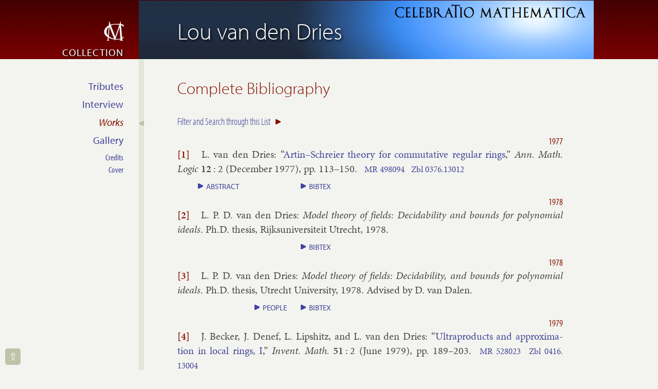

--- FILE ---
content_type: text/html; charset=utf-8
request_url: https://celebratio.org/vandenDries_LP/article/788/
body_size: 64887
content:
<!DOCTYPE HTML>

<html lang="en">
    <head>
        <meta charset="utf-8">
        <!-- extended character set, ASYNCHRONOUS loading -->
        <script type="text/javascript">
          (function() {
            var config = {
              kitId: 'sel2asq',
              scriptTimeout: 5000
            };
            var h=document.getElementsByTagName("html")[0];h.className+=" wf-loading";var t=setTimeout(function(){h.className=h.className.replace(/(\s|^)wf-loading(\s|$)/g," ");h.className+=" wf-inactive"},config.scriptTimeout);var tk=document.createElement("script"),d=false;tk.src='//use.typekit.net/'+config.kitId+'.js';tk.type="text/javascript";tk.async="true";tk.onload=tk.onreadystatechange=function(){var a=this.readyState;if(d||a&&a!="complete"&&a!="loaded")return;d=true;clearTimeout(t);try{Typekit.load(config)}catch(b){}};var s=document.getElementsByTagName("script")[0];s.parentNode.insertBefore(tk,s)
          })();
        </script>
        

        <meta http-equiv="X-UA-Compatible" content="IE=edge">
        <!--[if lt IE 9]>
          <script src="https://celebratio.org/static/js/html5.js" type="text/javascript"></script>
        <![endif]-->
        <link rel="shortcut icon" href="https://celebratio.org/static/images/favicon.ico" >

        <link href="https://celebratio.org/static/css/style.css?v=20251023" type="text/css" rel="stylesheet">
        

        <script src="https://celebratio.org/static/js/copypasta.js" type="text/javascript"></script>
        
  <script src="https://celebratio.org/static/js/jquery.js" type="text/javascript"></script>
  <script src="https://celebratio.org/static/js/essaybox.js?v=20201021" type="text/javascript"></script>
  <script src="https://celebratio.org/static/js/jumpback.js" type="text/javascript"></script>
  <script src="https://celebratio.org/static/js/bib_morebox.js?v=20201021" type="text/javascript"></script>
  <script type="text/javascript">
    var p = "https://celebratio.org/static/";
  </script>


        <title>
    
        Celebratio Mathematica — van den Dries — Complete Bibliography
    
</title>
    </head>

    <body>
        
  <div id="returner"><a id="goback"
      ><img src="https://celebratio.org/static/images/returner.png" alt="return" width="21" height="21"/></a></div>

        <div id="topbackground"></div>
        <div id="pagewrap">

            
<header>
    <div id="cmlogo"
        onclick="javascript:window.location.href='/';"></div>

    <div id="hhead">
        <h1 onclick="javascript:window.location.href='/';"
            ><span>Celebratio Mathematica</span></h1>
        <h2 onclick="javascript:window.location.href='/vandenDries_LP/cover/774/';"
            >Lou van den Dries</h2></a>

        <h3><!-- UNUSED --></h3>

        
    </div>
</header>



            
            <div id="stripe"></div>
            

            
            <div id="upjump" title="Jump to Top of Page" onclick="javascript:window.location.href='#pagewrap';">&#8679;</div>
            

            
<nav id="sitenav">
  <p><a href="/">Collection</a></p>
</nav>

            
    <div id="content">
        

        

        
        <!-- Bib reference display -->
        
            
                <h3 class="title">Complete Bibliography</h3>
                <section id="complete-bib">
            

            
              <div >
                <!-- Bibgroup bibitems for article pages -->
                


  <nav id="bbl-flipper"><a href="/vandenDries_LP/bibf/229/788/"
      >Filter and Search through this List</a></nav>



<div class="bibunit">
    <!-- bibitem display -->
    <aside class="bib-metayear"
      title="498094"
      >&nbsp;1977
    </aside>
    <p class="bbl-display"><span id="MR:498094"></span><span id="Zbl:0376.13012"></span><a class='w-ref-label' id='wref9124' >[1]</a>
<span class="bib-author">L.&nbsp;van den Dries</span>:
“<a target="_blank" href="http://dx.doi.org/10.1016/0003-4843(77)90012-2"><span class="bib-title">Artin–Schreier the&#173;ory for com&#173;mut&#173;at&#173;ive reg&#173;u&#173;lar rings</span></a>,” 
<span title="Annals of Pure and Applied Logic" class="bib-journal">Ann. Math. Lo&#173;gic</span>
<span class="bib-jvolume">12</span>&thinsp;:&thinsp;<span class="bib-jnumber">2</span>
(<span class="bib-month">December</span> <span class="bib-year">1977</span>), 
pp. <span class="bib-pages">113–&#8203;150</span>. 
<a target="_blank" href="http://msp.org/idx/mr/498094"><span class="bib-index"><span class="bib-index-type">MR</span>
  <span class="bib-index-id">498094</span></span></a>
<a target="_blank" href="http://msp.org/idx/zbl/0376.13012"><span class="bib-index"><span class="bib-index-type">Zbl</span>
  <span class="bib-index-id">0376.&#8203;13012</span></span></a>
<span class="bib-type">article</span>
    </p>


    <!-- begin panes' handles -->
    <nav class="bbl-more">
    
        <span title="See the Abstract of this Work" class="abstract js-pane-closed" id ="9124_xp_abstract"
            >Abstract</span>&nbsp;
    
    
    
        <span title="See the BibTeX-formatted entry for this Work" class="bibtex js-pane-closed" id ="9124_xp_bibtex"
            >BibTeX</span>&nbsp;
    
    
    
    </nav>
    <!-- end panes' handles -->

    <!-- begin panes' contents -->
    <!-- abstract -->
    <aside class="bbl-pane stopJax" id ="9124_abstract">
        <div class="bbl-abstract"><p>
<p>In a fam&#173;ous pa&#173;per [1926], E. Artin and O. Schreier in&#173;tro&#173;duced the no&#173;tion of
“real field” and showed how the con&#173;di&#173;tion of real&#173;ity is con&#173;nec&#173;ted with the ex&#173;ist&#173;ence
of or&#173;der&#173;ins on a field. In a sub&#173;sequent pa&#173;per [1927] Artin used these res&#173;ults to solve
pos&#173;it&#173;ively Hll&#173;bert’s 17th prob&#173;lem, wheth&#173;er every pos&#173;it&#173;ivee def&#173;in&#173;ite ra&#173;tion&#173;al func&#173;tion
over <u>\( \mathbf{Q} \)</u> is a sum of squares of ra&#173;tion&#173;al func&#173;tions over <u>\( \mathbf{Q} \)</u>. In this pa&#173;per we show that many of the res&#173;ults of Artin and Schreier for fields carry over to com&#173;mut&#173;at&#173;ive (von Neu&#173;mann) reg&#173;u&#173;lar rings.</p>
    </p></div>
    </aside>

    <!-- persons -->
    <aside class="bbl-pane" id ="9124_people">
        <div class="bbl-people">
            <table>
                
            </table>
        </div>
    </aside>

    <!-- bibtex -->
    <aside class="bbl-pane" id ="9124_bibtex">
        <div class="bbl-bibtex"><pre>
@article {key498094m,
	AUTHOR = {van den Dries, L.},
	TITLE = {Artin--{S}chreier theory for commutative
		 regular rings},
	JOURNAL = {Ann. Math. Logic},
	FJOURNAL = {Annals of Pure and Applied Logic},
	VOLUME = {12},
	NUMBER = {2},
	MONTH = {December},
	YEAR = {1977},
	PAGES = {113--150},
	DOI = {10.1016/0003-4843(77)90012-2},
	NOTE = {MR:498094. Zbl:0376.13012.},
	ISSN = {0168-0072},
}
    </pre></div>
    </aside>

    <!-- pdflink -->
    <aside class="bbl-pane" id="9124_pdflink">
        <div class="bbl-pdflink">
            <div></div>
            <span class="pdflink"><a title="Read or Download this Work in PDF format"target="_blank" href="https://celebratio.org/media/"
                >Read PDF</a></span>
        </div>
    </aside>
    <!-- end panes' contents -->
</div>

<div class="bibunit">
    <!-- bibitem display -->
    <aside class="bib-metayear"
      title="van_den_Dries_thesis_78"
      >&nbsp;1978
    </aside>
    <p class="bbl-display"><span id="id:van_den_Dries_thesis_78"></span><a class='w-ref-label' id='wref9619' >[2]</a>
<span class="bib-author">L.&nbsp;P.&nbsp;D.&nbsp;van&nbsp;den&nbsp;Dries</span>:
<span class="bib-booktitle">Mod&#173;el the&#173;ory of fields: De&#173;cid&#173;ab&#173;il&#173;ity and bounds for poly&#173;no&#173;mi&#173;al ideals</span>. 
<span class="bib-thesistype">Ph.D. thesis</span>, 
<span class="bib-school">Rijk&#173;suni&#173;versiteit Utrecht</span>, 
<span class="bib-year">1978</span>. 
<span class="bib-type">phdthesis</span>
    </p>


    <!-- begin panes' handles -->
    <nav class="bbl-more">
    
    
    
        <span title="See the BibTeX-formatted entry for this Work" class="bibtex js-pane-closed" id ="9619_xp_bibtex"
            >BibTeX</span>&nbsp;
    
    
    
    </nav>
    <!-- end panes' handles -->

    <!-- begin panes' contents -->
    <!-- abstract -->
    <aside class="bbl-pane stopJax" id ="9619_abstract">
        <div class="bbl-abstract"><p></p></div>
    </aside>

    <!-- persons -->
    <aside class="bbl-pane" id ="9619_people">
        <div class="bbl-people">
            <table>
                
            </table>
        </div>
    </aside>

    <!-- bibtex -->
    <aside class="bbl-pane" id ="9619_bibtex">
        <div class="bbl-bibtex"><pre>
@phdthesis {key49350252,
	AUTHOR = {Laurentius Petrus Dignus van den Dries},
	TITLE = {Model theory of fields: Decidability
		 and bounds for polynomial ideals},
	SCHOOL = {Rijksuniversiteit Utrecht},
	YEAR = {1978},
}
    </pre></div>
    </aside>

    <!-- pdflink -->
    <aside class="bbl-pane" id="9619_pdflink">
        <div class="bbl-pdflink">
            <div></div>
            <span class="pdflink"><a title="Read or Download this Work in PDF format"target="_blank" href="https://celebratio.org/media/"
                >Read PDF</a></span>
        </div>
    </aside>
    <!-- end panes' contents -->
</div>

<div class="bibunit">
    <!-- bibitem display -->
    <aside class="bib-metayear"
      title="vandenDries.ModelTheory1978"
      >&nbsp;1978
    </aside>
    <p class="bbl-display"><span id="id:vandenDries.ModelTheory1978"></span><a class='w-ref-label' id='wref9234' >[3]</a>
<span class="bib-author">L.&nbsp;P.&nbsp;D.&nbsp;van den Dries</span>:
<span class="bib-booktitle">Mod&#173;el the&#173;ory of fields: De&#173;cid&#173;ab&#173;il&#173;ity, and bounds for poly&#173;no&#173;mi&#173;al ideals</span>. 
<span class="bib-thesistype">Ph.D. thesis</span>, 
<span class="bib-school">Utrecht Uni&#173;versity</span>, 
<span class="bib-year">1978</span>. 
Ad&#173;vised by <span class="bib-advisor">D.&nbsp;van Dalen</span>. 
<span class="bib-type">phdthesis</span>
    </p>


    <!-- begin panes' handles -->
    <nav class="bbl-more">
    
    
        <span title="See the People associated with this Work" class="people js-pane-closed" id="9234_xp_people"
            >People</span>&nbsp;
    
    
        <span title="See the BibTeX-formatted entry for this Work" class="bibtex js-pane-closed" id ="9234_xp_bibtex"
            >BibTeX</span>&nbsp;
    
    
    
    </nav>
    <!-- end panes' handles -->

    <!-- begin panes' contents -->
    <!-- abstract -->
    <aside class="bbl-pane stopJax" id ="9234_abstract">
        <div class="bbl-abstract"><p></p></div>
    </aside>

    <!-- persons -->
    <aside class="bbl-pane" id ="9234_people">
        <div class="bbl-people">
            <table>
                
                    <tr>
                        <td>
                            <span class="name"
                                  title="Dirk van Dalen"
                              >Dirk van Dalen</span>
                            
                        </td>

                        <!--<td class="link">
                            <a title='Show all works coauthored by van Dalen in this list'
                            href="/vandenDries_LP/bibf/229/788/5243/1/"
                            >Coauthored</a>
                        </td>-->

                        <td class="link">
                            <a title='Show all works related to van Dalen in this list'
                                href="/vandenDries_LP/bibf/229/788/5243/"
                                >Related</a>
                        </td>
                        <td class="link">
                            
                                
                            
                        </td>
                    </tr>
                
            </table>
        </div>
    </aside>

    <!-- bibtex -->
    <aside class="bbl-pane" id ="9234_bibtex">
        <div class="bbl-bibtex"><pre>
@phdthesis {key30481989,
	AUTHOR = {van den Dries, L. P. D.},
	TITLE = {Model theory of fields: {D}ecidability,
		 and bounds for polynomial ideals},
	SCHOOL = {Utrecht University},
	YEAR = {1978},
	NOTE = {Advised by D. van Dalen.},
}
    </pre></div>
    </aside>

    <!-- pdflink -->
    <aside class="bbl-pane" id="9234_pdflink">
        <div class="bbl-pdflink">
            <div></div>
            <span class="pdflink"><a title="Read or Download this Work in PDF format"target="_blank" href="https://celebratio.org/media/"
                >Read PDF</a></span>
        </div>
    </aside>
    <!-- end panes' contents -->
</div>

<div class="bibunit">
    <!-- bibitem display -->
    <aside class="bib-metayear"
      title="528023"
      >&nbsp;1979
    </aside>
    <p class="bbl-display"><span id="MR:528023"></span><span id="Zbl:0416.13004"></span><a class='w-ref-label' id='wref9195' >[4]</a>
<span class="bib-author">J.&nbsp;Beck&#173;er, J.&nbsp;Denef, L.&nbsp;Lip&#173;shitz, and L.&nbsp;van den Dries</span>:
“<a target="_blank" href="http://dx.doi.org/10.1007/BF01390228"><span class="bib-title">Ul&#173;traproducts and ap&#173;prox&#173;im&#173;a&#173;tion in loc&#173;al rings, I</span></a>,” 
<span title="Inventiones Mathematicae" class="bib-journal">In&#173;vent. Math.</span>
<span class="bib-jvolume">51</span>&thinsp;:&thinsp;<span class="bib-jnumber">2</span>
(<span class="bib-month">June</span> <span class="bib-year">1979</span>), 
pp. <span class="bib-pages">189–&#8203;203</span>. 
<a target="_blank" href="http://msp.org/idx/mr/528023"><span class="bib-index"><span class="bib-index-type">MR</span>
  <span class="bib-index-id">528023</span></span></a>
<a target="_blank" href="http://msp.org/idx/zbl/0416.13004"><span class="bib-index"><span class="bib-index-type">Zbl</span>
  <span class="bib-index-id">0416.&#8203;13004</span></span></a>
<span class="bib-type">article</span>
    </p>


    <!-- begin panes' handles -->
    <nav class="bbl-more">
    
        <span title="See the Abstract of this Work" class="abstract js-pane-closed" id ="9195_xp_abstract"
            >Abstract</span>&nbsp;
    
    
        <span title="See the People associated with this Work" class="people js-pane-closed" id="9195_xp_people"
            >People</span>&nbsp;
    
    
        <span title="See the BibTeX-formatted entry for this Work" class="bibtex js-pane-closed" id ="9195_xp_bibtex"
            >BibTeX</span>&nbsp;
    
    
    
    </nav>
    <!-- end panes' handles -->

    <!-- begin panes' contents -->
    <!-- abstract -->
    <aside class="bbl-pane stopJax" id ="9195_abstract">
        <div class="bbl-abstract"><p>
<p>In this pa&#173;per we give new and quite ele&#173;ment&#173;ary proofs of the strong ap&#173;prox&#173;im&#173;a&#173;tion the&#173;or&#173;ems of M. Green&#173;berg, M. Artin and D. Popes&#173;cu. Our proofs use the ul&#173;traproduct con&#173;struc&#173;tion.</p>
    </p></div>
    </aside>

    <!-- persons -->
    <aside class="bbl-pane" id ="9195_people">
        <div class="bbl-people">
            <table>
                
                    <tr>
                        <td>
                            <span class="name"
                                  title="Leonard Michael Lipshitz"
                              >Leonard Michael Lipshitz</span>
                            
                        </td>

                        <!--<td class="link">
                            <a title='Show all works coauthored by Lipshitz in this list'
                            href="/vandenDries_LP/bibf/229/788/5433/1/"
                            >Coauthored</a>
                        </td>-->

                        <td class="link">
                            <a title='Show all works related to Lipshitz in this list'
                                href="/vandenDries_LP/bibf/229/788/5433/"
                                >Related</a>
                        </td>
                        <td class="link">
                            
                                
                            
                        </td>
                    </tr>
                
                    <tr>
                        <td>
                            <span class="name"
                                  title="Joseph A. Becker"
                              >Joseph A. Becker</span>
                            
                        </td>

                        <!--<td class="link">
                            <a title='Show all works coauthored by Becker in this list'
                            href="/vandenDries_LP/bibf/229/788/5402/1/"
                            >Coauthored</a>
                        </td>-->

                        <td class="link">
                            <a title='Show all works related to Becker in this list'
                                href="/vandenDries_LP/bibf/229/788/5402/"
                                >Related</a>
                        </td>
                        <td class="link">
                            
                                
                            
                        </td>
                    </tr>
                
                    <tr>
                        <td>
                            <span class="name"
                                  title="Jan Denef"
                              >Jan Denef</span>
                            
                        </td>

                        <!--<td class="link">
                            <a title='Show all works coauthored by Denef in this list'
                            href="/vandenDries_LP/bibf/229/788/5247/1/"
                            >Coauthored</a>
                        </td>-->

                        <td class="link">
                            <a title='Show all works related to Denef in this list'
                                href="/vandenDries_LP/bibf/229/788/5247/"
                                >Related</a>
                        </td>
                        <td class="link">
                            
                                
                            
                        </td>
                    </tr>
                
            </table>
        </div>
    </aside>

    <!-- bibtex -->
    <aside class="bbl-pane" id ="9195_bibtex">
        <div class="bbl-bibtex"><pre>
@article {key528023m,
	AUTHOR = {Becker, Joseph and Denef, J. and Lipshitz,
		 L. and van den Dries, L.},
	TITLE = {Ultraproducts and approximation in local
		 rings, {I}},
	JOURNAL = {Invent. Math.},
	FJOURNAL = {Inventiones Mathematicae},
	VOLUME = {51},
	NUMBER = {2},
	MONTH = {June},
	YEAR = {1979},
	PAGES = {189--203},
	DOI = {10.1007/BF01390228},
	NOTE = {MR:528023. Zbl:0416.13004.},
	ISSN = {0020-9910},
}
    </pre></div>
    </aside>

    <!-- pdflink -->
    <aside class="bbl-pane" id="9195_pdflink">
        <div class="bbl-pdflink">
            <div></div>
            <span class="pdflink"><a title="Read or Download this Work in PDF format"target="_blank" href="https://celebratio.org/media/"
                >Read PDF</a></span>
        </div>
    </aside>
    <!-- end panes' contents -->
</div>

<div class="bibunit">
    <!-- bibitem display -->
    <aside class="bib-metayear"
      title="535636"
      >&nbsp;1979
    </aside>
    <p class="bbl-display"><span id="MR:535636"></span><span id="Zbl:0426.12004"></span><a class='w-ref-label' id='wref9196' >[5]</a>
<span class="bib-author">L.&nbsp;van den Dries and P.&nbsp;Riben&#173;boim</span>:
“<span class="bib-title">Ap&#173;plic&#173;a&#173;tion de la théorie des modèles aux groupes de Galois de corps de fonc&#173;tions</span>”
[<span class="bib-title-translated">Ap&#173;plic&#173;a&#173;tion of mod&#173;el the&#173;ory to Galois groups of func&#173;tion fields</span>], 
<span title="Comptes Rendus Hebdomadaires des S&eacute;ances de l&rsquo;Acad&eacute;mie des Sciences. S&eacute;ries A et B" class="bib-journal">C. R. Acad. Sci. Par&#173;is Sér. A-B</span>
<span class="bib-jvolume">288</span>&thinsp;:&thinsp;<span class="bib-jnumber">17</span>
(<span class="bib-year">1979</span>), 
pp. <span class="bib-pages">A789–&#8203;A792</span>. 
<a target="_blank" href="http://msp.org/idx/mr/535636"><span class="bib-index"><span class="bib-index-type">MR</span>
  <span class="bib-index-id">535636</span></span></a>
<a target="_blank" href="http://msp.org/idx/zbl/0426.12004"><span class="bib-index"><span class="bib-index-type">Zbl</span>
  <span class="bib-index-id">0426.&#8203;12004</span></span></a>
<span class="bib-type">article</span>
    </p>


    <!-- begin panes' handles -->
    <nav class="bbl-more">
    
    
        <span title="See the People associated with this Work" class="people js-pane-closed" id="9196_xp_people"
            >People</span>&nbsp;
    
    
        <span title="See the BibTeX-formatted entry for this Work" class="bibtex js-pane-closed" id ="9196_xp_bibtex"
            >BibTeX</span>&nbsp;
    
    
    
    </nav>
    <!-- end panes' handles -->

    <!-- begin panes' contents -->
    <!-- abstract -->
    <aside class="bbl-pane stopJax" id ="9196_abstract">
        <div class="bbl-abstract"><p></p></div>
    </aside>

    <!-- persons -->
    <aside class="bbl-pane" id ="9196_people">
        <div class="bbl-people">
            <table>
                
                    <tr>
                        <td>
                            <span class="name"
                                  title="Paulo Ribenboim"
                              >Paulo Ribenboim</span>
                            
                        </td>

                        <!--<td class="link">
                            <a title='Show all works coauthored by Ribenboim in this list'
                            href="/vandenDries_LP/bibf/229/788/5456/1/"
                            >Coauthored</a>
                        </td>-->

                        <td class="link">
                            <a title='Show all works related to Ribenboim in this list'
                                href="/vandenDries_LP/bibf/229/788/5456/"
                                >Related</a>
                        </td>
                        <td class="link">
                            
                                
                            
                        </td>
                    </tr>
                
            </table>
        </div>
    </aside>

    <!-- bibtex -->
    <aside class="bbl-pane" id ="9196_bibtex">
        <div class="bbl-bibtex"><pre>
@article {key535636m,
	AUTHOR = {van den Dries, Lou and Ribenboim, Paulo},
	TITLE = {Application de la th\'eorie des mod\`eles
		 aux groupes de {G}alois de corps de
		 fonctions [Application of model theory
		 to {G}alois groups of function fields]},
	JOURNAL = {C. R. Acad. Sci. Paris S\'er. A-B},
	FJOURNAL = {Comptes Rendus Hebdomadaires des S\'{e}ances
		 de l'Acad\'emie des Sciences. S\'eries
		 A et B},
	VOLUME = {288},
	NUMBER = {17},
	YEAR = {1979},
	PAGES = {A789--A792},
	NOTE = {MR:535636. Zbl:0426.12004.},
	ISSN = {0151-0509},
}
    </pre></div>
    </aside>

    <!-- pdflink -->
    <aside class="bbl-pane" id="9196_pdflink">
        <div class="bbl-pdflink">
            <div></div>
            <span class="pdflink"><a title="Read or Download this Work in PDF format"target="_blank" href="https://celebratio.org/media/"
                >Read PDF</a></span>
        </div>
    </aside>
    <!-- end panes' contents -->
</div>

<div class="bibunit">
    <!-- bibitem display -->
    <aside class="bib-metayear"
      title="542093"
      >&nbsp;1979
    </aside>
    <p class="bbl-display"><span id="MR:542093"></span><span id="Zbl:0396.12020"></span><a class='w-ref-label' id='wref9197' >[6]</a>
<span class="bib-author">L.&nbsp;van den Dries</span>:
“<a target="_blank" href="http://dx.doi.org/10.2307/2042647"><span class="bib-title">New de&#173;cid&#173;able fields of al&#173;geb&#173;ra&#173;ic num&#173;bers</span></a>,” 
<span title="Proceedings of the American Mathematical Society" class="bib-journal">Proc. Am. Math. Soc.</span>
<span class="bib-jvolume">77</span>&thinsp;:&thinsp;<span class="bib-jnumber">2</span>
(<span class="bib-month">November</span> <span class="bib-year">1979</span>), 
pp. <span class="bib-pages">251–&#8203;256</span>. 
<a target="_blank" href="http://msp.org/idx/mr/542093"><span class="bib-index"><span class="bib-index-type">MR</span>
  <span class="bib-index-id">542093</span></span></a>
<a target="_blank" href="http://msp.org/idx/zbl/0396.12020"><span class="bib-index"><span class="bib-index-type">Zbl</span>
  <span class="bib-index-id">0396.&#8203;12020</span></span></a>
<span class="bib-type">article</span>
    </p>


    <!-- begin panes' handles -->
    <nav class="bbl-more">
    
        <span title="See the Abstract of this Work" class="abstract js-pane-closed" id ="9197_xp_abstract"
            >Abstract</span>&nbsp;
    
    
    
        <span title="See the BibTeX-formatted entry for this Work" class="bibtex js-pane-closed" id ="9197_xp_bibtex"
            >BibTeX</span>&nbsp;
    
    
    
    </nav>
    <!-- end panes' handles -->

    <!-- begin panes' contents -->
    <!-- abstract -->
    <aside class="bbl-pane stopJax" id ="9197_abstract">
        <div class="bbl-abstract"><p>
<p>A form&#173;ally real field of al&#173;geb&#173;ra&#173;ic num&#173;bers is con&#173;struc&#173;ted which has de&#173;cid&#173;able ele&#173;ment&#173;ary the&#173;ory and does not have a real closed or <u>\( p \)</u>-ad&#173;ic&#173;ally closed sub&#173;field.</p>
    </p></div>
    </aside>

    <!-- persons -->
    <aside class="bbl-pane" id ="9197_people">
        <div class="bbl-people">
            <table>
                
            </table>
        </div>
    </aside>

    <!-- bibtex -->
    <aside class="bbl-pane" id ="9197_bibtex">
        <div class="bbl-bibtex"><pre>
@article {key542093m,
	AUTHOR = {van den Dries, L.},
	TITLE = {New decidable fields of algebraic numbers},
	JOURNAL = {Proc. Am. Math. Soc.},
	FJOURNAL = {Proceedings of the American Mathematical
		 Society},
	VOLUME = {77},
	NUMBER = {2},
	MONTH = {November},
	YEAR = {1979},
	PAGES = {251--256},
	DOI = {10.2307/2042647},
	NOTE = {MR:542093. Zbl:0396.12020.},
	ISSN = {0002-9939},
}
    </pre></div>
    </aside>

    <!-- pdflink -->
    <aside class="bbl-pane" id="9197_pdflink">
        <div class="bbl-pdflink">
            <div></div>
            <span class="pdflink"><a title="Read or Download this Work in PDF format"target="_blank" href="https://celebratio.org/media/"
                >Read PDF</a></span>
        </div>
    </aside>
    <!-- end panes' contents -->
</div>

<div class="bibunit">
    <!-- bibitem display -->
    <aside class="bib-metayear"
      title="567669"
      >&nbsp;1979
    </aside>
    <p class="bbl-display"><span id="MR:567669"></span><span id="Zbl:0461.13015"></span><a class='w-ref-label' id='wref9199' >[7]</a>
<span class="bib-author">L.&nbsp;van den Dries</span>:
“<a target="_blank" href="http://dx.doi.org/10.1016/S0049-237X(08)71624-0"><span class="bib-title">Al&#173;gorithms and bounds for poly&#173;no&#173;mi&#173;al rings</span></a>,” 
pp. <span class="bib-pages">147–&#8203;157</span>
in
<span class="bib-booktitle">Lo&#173;gic col&#173;loqui&#173;um ’78</span>
(<span class="bib-venue">Mons, Bel&#173;gi&#173;um, 24 Au&#173;gust–1 Septem&#173;ber 1978</span>). 
Edi&#173;ted by <span class="bib-editor">M.&nbsp;Boffa, D.&nbsp;Dalen, and K.&nbsp;Mc&#173;A&#173;loon</span>. 
<span class="bib-series">Stud&#173;ies in Lo&#173;gic and the Found&#173;a&#173;tions of Math&#173;em&#173;at&#173;ics</span> <span class="bib-snumber">97</span>. 
<span class="bib-publisher">North-Hol&#173;land</span> (<span class="bib-pubaddress">Am&#173;s&#173;ter&#173;dam and New York</span>), 
<span class="bib-year">1979</span>. 
<a target="_blank" href="http://msp.org/idx/mr/567669"><span class="bib-index"><span class="bib-index-type">MR</span>
  <span class="bib-index-id">567669</span></span></a>
<a target="_blank" href="http://msp.org/idx/zbl/0461.13015"><span class="bib-index"><span class="bib-index-type">Zbl</span>
  <span class="bib-index-id">0461.&#8203;13015</span></span></a>
<span class="bib-type">incollection</span>
    </p>


    <!-- begin panes' handles -->
    <nav class="bbl-more">
    
    
        <span title="See the People associated with this Work" class="people js-pane-closed" id="9199_xp_people"
            >People</span>&nbsp;
    
    
        <span title="See the BibTeX-formatted entry for this Work" class="bibtex js-pane-closed" id ="9199_xp_bibtex"
            >BibTeX</span>&nbsp;
    
    
    
    </nav>
    <!-- end panes' handles -->

    <!-- begin panes' contents -->
    <!-- abstract -->
    <aside class="bbl-pane stopJax" id ="9199_abstract">
        <div class="bbl-abstract"><p></p></div>
    </aside>

    <!-- persons -->
    <aside class="bbl-pane" id ="9199_people">
        <div class="bbl-people">
            <table>
                
                    <tr>
                        <td>
                            <span class="name"
                                  title="Maurice Boffa"
                              >Maurice Boffa</span>
                            
                        </td>

                        <!--<td class="link">
                            <a title='Show all works coauthored by Boffa in this list'
                            href="/vandenDries_LP/bibf/229/788/5403/1/"
                            >Coauthored</a>
                        </td>-->

                        <td class="link">
                            <a title='Show all works related to Boffa in this list'
                                href="/vandenDries_LP/bibf/229/788/5403/"
                                >Related</a>
                        </td>
                        <td class="link">
                            
                                
                            
                        </td>
                    </tr>
                
                    <tr>
                        <td>
                            <span class="name"
                                  title="Kenneth Walter McAloon"
                              >Kenneth Walter McAloon</span>
                            
                        </td>

                        <!--<td class="link">
                            <a title='Show all works coauthored by McAloon in this list'
                            href="/vandenDries_LP/bibf/229/788/5443/1/"
                            >Coauthored</a>
                        </td>-->

                        <td class="link">
                            <a title='Show all works related to McAloon in this list'
                                href="/vandenDries_LP/bibf/229/788/5443/"
                                >Related</a>
                        </td>
                        <td class="link">
                            
                                
                            
                        </td>
                    </tr>
                
                    <tr>
                        <td>
                            <span class="name"
                                  title="Dirk van Dalen"
                              >Dirk van Dalen</span>
                            
                        </td>

                        <!--<td class="link">
                            <a title='Show all works coauthored by van Dalen in this list'
                            href="/vandenDries_LP/bibf/229/788/5243/1/"
                            >Coauthored</a>
                        </td>-->

                        <td class="link">
                            <a title='Show all works related to van Dalen in this list'
                                href="/vandenDries_LP/bibf/229/788/5243/"
                                >Related</a>
                        </td>
                        <td class="link">
                            
                                
                            
                        </td>
                    </tr>
                
            </table>
        </div>
    </aside>

    <!-- bibtex -->
    <aside class="bbl-pane" id ="9199_bibtex">
        <div class="bbl-bibtex"><pre>
@incollection {key567669m,
	AUTHOR = {van den Dries, Lou},
	TITLE = {Algorithms and bounds for polynomial
		 rings},
	BOOKTITLE = {Logic colloquium '78},
	EDITOR = {Boffa, Maurice and Dalen, Dirk and McAloon,
		 Kenneth},
	SERIES = {Studies in Logic and the Foundations
		 of Mathematics},
	NUMBER = {97},
	PUBLISHER = {North-Holland},
	ADDRESS = {Amsterdam and New York},
	YEAR = {1979},
	PAGES = {147--157},
	DOI = {10.1016/S0049-237X(08)71624-0},
	NOTE = {(Mons, Belgium, 24 August--1 September
		 1978). MR:567669. Zbl:0461.13015.},
	ISSN = {0049-237X},
	ISBN = {9780444853783},
}
    </pre></div>
    </aside>

    <!-- pdflink -->
    <aside class="bbl-pane" id="9199_pdflink">
        <div class="bbl-pdflink">
            <div></div>
            <span class="pdflink"><a title="Read or Download this Work in PDF format"target="_blank" href="https://celebratio.org/media/"
                >Read PDF</a></span>
        </div>
    </aside>
    <!-- end panes' contents -->
</div>

<div class="bibunit">
    <!-- bibitem display -->
    <aside class="bib-metayear"
      title="560592"
      >&nbsp;1980
    </aside>
    <p class="bbl-display"><span id="MR:560592"></span><span id="Zbl:0397.06017"></span><a class='w-ref-label' id='wref9198' >[8]</a>
<span class="bib-author">L.&nbsp;P.&nbsp;D.&nbsp;van den Dries</span>:
“<a target="_blank" href="http://dx.doi.org/10.2307/2042395"><span class="bib-title">A lin&#173;early ordered ring whose the&#173;ory ad&#173;mits elim&#173;in&#173;a&#173;tion of quan&#173;ti&#173;fi&#173;ers is a real closed field</span></a>,” 
<span title="Proceedings of the American Mathematical Society" class="bib-journal">Proc. Am. Math. Soc.</span>
<span class="bib-jvolume">79</span>&thinsp;:&thinsp;<span class="bib-jnumber">1</span>
(<span class="bib-month">May</span> <span class="bib-year">1980</span>), 
pp. <span class="bib-pages">97–&#8203;100</span>. 
<a target="_blank" href="http://msp.org/idx/mr/560592"><span class="bib-index"><span class="bib-index-type">MR</span>
  <span class="bib-index-id">560592</span></span></a>
<a target="_blank" href="http://msp.org/idx/zbl/0397.06017"><span class="bib-index"><span class="bib-index-type">Zbl</span>
  <span class="bib-index-id">0397.&#8203;06017</span></span></a>
<span class="bib-type">article</span>
    </p>


    <!-- begin panes' handles -->
    <nav class="bbl-more">
    
        <span title="See the Abstract of this Work" class="abstract js-pane-closed" id ="9198_xp_abstract"
            >Abstract</span>&nbsp;
    
    
    
        <span title="See the BibTeX-formatted entry for this Work" class="bibtex js-pane-closed" id ="9198_xp_bibtex"
            >BibTeX</span>&nbsp;
    
    
    
    </nav>
    <!-- end panes' handles -->

    <!-- begin panes' contents -->
    <!-- abstract -->
    <aside class="bbl-pane stopJax" id ="9198_abstract">
        <div class="bbl-abstract"><p>
<p>Lin&#173;early ordered rings and pre&#173;ordered fields whose first or&#173;der the&#173;ory ad&#173;mits quan&#173;ti&#173;fi&#173;er elim&#173;in&#173;a&#173;tion are shown to be real closed fields.</p>
    </p></div>
    </aside>

    <!-- persons -->
    <aside class="bbl-pane" id ="9198_people">
        <div class="bbl-people">
            <table>
                
            </table>
        </div>
    </aside>

    <!-- bibtex -->
    <aside class="bbl-pane" id ="9198_bibtex">
        <div class="bbl-bibtex"><pre>
@article {key560592m,
	AUTHOR = {van den Dries, L. P. D.},
	TITLE = {A linearly ordered ring whose theory
		 admits elimination of quantifiers is
		 a real closed field},
	JOURNAL = {Proc. Am. Math. Soc.},
	FJOURNAL = {Proceedings of the American Mathematical
		 Society},
	VOLUME = {79},
	NUMBER = {1},
	MONTH = {May},
	YEAR = {1980},
	PAGES = {97--100},
	DOI = {10.2307/2042395},
	NOTE = {MR:560592. Zbl:0397.06017.},
	ISSN = {0002-9939},
}
    </pre></div>
    </aside>

    <!-- pdflink -->
    <aside class="bbl-pane" id="9198_pdflink">
        <div class="bbl-pdflink">
            <div></div>
            <span class="pdflink"><a title="Read or Download this Work in PDF format"target="_blank" href="https://celebratio.org/media/"
                >Read PDF</a></span>
        </div>
    </aside>
    <!-- end panes' contents -->
</div>

<div class="bibunit">
    <!-- bibitem display -->
    <aside class="bib-metayear"
      title="606793"
      >&nbsp;1980
    </aside>
    <p class="bbl-display"><span id="MR:606793"></span><span id="Zbl:0454.03034"></span><a class='w-ref-label' id='wref9202' >[9]</a>
<span class="bib-author">L.&nbsp;van den Dries</span>:
“<a target="_blank" href="http://dx.doi.org/10.1007/BFb0090173"><span class="bib-title">Some mod&#173;el the&#173;ory and num&#173;ber the&#173;ory for mod&#173;els of weak sys&#173;tems of arith&#173;met&#173;ic</span></a>,” 
pp. <span class="bib-pages">346–&#8203;362</span>
in
<span class="bib-booktitle">Mod&#173;el the&#173;ory of al&#173;gebra and arith&#173;met&#173;ic</span>
(<span class="bib-venue">Karpacz, Po&#173;land, 1–7 Septem&#173;ber 1979</span>). 
Edi&#173;ted by <span class="bib-editor">L.&nbsp;Pachol&#173;ski, J.&nbsp;Wi&#173;erze&#173;jew&#173;ski, and A.&nbsp;J.&nbsp;Wilkie</span>. 
<span class="bib-series">Lec&#173;ture Notes in Math&#173;em&#173;at&#173;ics</span> <span class="bib-snumber">834</span>. 
<span class="bib-publisher">Spring&#173;er</span>, 
<span class="bib-year">1980</span>. 
<a target="_blank" href="http://msp.org/idx/mr/606793"><span class="bib-index"><span class="bib-index-type">MR</span>
  <span class="bib-index-id">606793</span></span></a>
<a target="_blank" href="http://msp.org/idx/zbl/0454.03034"><span class="bib-index"><span class="bib-index-type">Zbl</span>
  <span class="bib-index-id">0454.&#8203;03034</span></span></a>
<span class="bib-type">incollection</span>
    </p>


    <!-- begin panes' handles -->
    <nav class="bbl-more">
    
    
        <span title="See the People associated with this Work" class="people js-pane-closed" id="9202_xp_people"
            >People</span>&nbsp;
    
    
        <span title="See the BibTeX-formatted entry for this Work" class="bibtex js-pane-closed" id ="9202_xp_bibtex"
            >BibTeX</span>&nbsp;
    
    
    
    </nav>
    <!-- end panes' handles -->

    <!-- begin panes' contents -->
    <!-- abstract -->
    <aside class="bbl-pane stopJax" id ="9202_abstract">
        <div class="bbl-abstract"><p></p></div>
    </aside>

    <!-- persons -->
    <aside class="bbl-pane" id ="9202_people">
        <div class="bbl-people">
            <table>
                
                    <tr>
                        <td>
                            <span class="name"
                                  title="Jędrzej Wierzejewski"
                              >Jędrzej Wierzejewski</span>
                            
                        </td>

                        <!--<td class="link">
                            <a title='Show all works coauthored by Wierzejewski in this list'
                            href="/vandenDries_LP/bibf/229/788/5464/1/"
                            >Coauthored</a>
                        </td>-->

                        <td class="link">
                            <a title='Show all works related to Wierzejewski in this list'
                                href="/vandenDries_LP/bibf/229/788/5464/"
                                >Related</a>
                        </td>
                        <td class="link">
                            
                                
                            
                        </td>
                    </tr>
                
                    <tr>
                        <td>
                            <span class="name"
                                  title="Leszek Pacholski"
                              >Leszek Pacholski</span>
                            
                        </td>

                        <!--<td class="link">
                            <a title='Show all works coauthored by Pacholski in this list'
                            href="/vandenDries_LP/bibf/229/788/5450/1/"
                            >Coauthored</a>
                        </td>-->

                        <td class="link">
                            <a title='Show all works related to Pacholski in this list'
                                href="/vandenDries_LP/bibf/229/788/5450/"
                                >Related</a>
                        </td>
                        <td class="link">
                            
                                
                            
                        </td>
                    </tr>
                
                    <tr>
                        <td>
                            <span class="name"
                                  title="Alex J. Wilkie"
                              >Alex J. Wilkie</span>
                            
                        </td>

                        <!--<td class="link">
                            <a title='Show all works coauthored by Wilkie in this list'
                            href="/vandenDries_LP/bibf/229/788/5255/1/"
                            >Coauthored</a>
                        </td>-->

                        <td class="link">
                            <a title='Show all works related to Wilkie in this list'
                                href="/vandenDries_LP/bibf/229/788/5255/"
                                >Related</a>
                        </td>
                        <td class="link">
                            
                                
                            
                        </td>
                    </tr>
                
            </table>
        </div>
    </aside>

    <!-- bibtex -->
    <aside class="bbl-pane" id ="9202_bibtex">
        <div class="bbl-bibtex"><pre>
@incollection {key606793m,
	AUTHOR = {van den Dries, Lou},
	TITLE = {Some model theory and number theory
		 for models of weak systems of arithmetic},
	BOOKTITLE = {Model theory of algebra and arithmetic},
	EDITOR = {Pacholski, L. and Wierzejewski, J. and
		 Wilkie, A. J.},
	SERIES = {Lecture Notes in Mathematics},
	NUMBER = {834},
	PUBLISHER = {Springer},
	YEAR = {1980},
	PAGES = {346--362},
	DOI = {10.1007/BFb0090173},
	NOTE = {(Karpacz, Poland, 1--7 September 1979).
		 MR:606793. Zbl:0454.03034.},
	ISSN = {0075-8434},
	ISBN = {9783540102694},
}
    </pre></div>
    </aside>

    <!-- pdflink -->
    <aside class="bbl-pane" id="9202_pdflink">
        <div class="bbl-pdflink">
            <div></div>
            <span class="pdflink"><a title="Read or Download this Work in PDF format"target="_blank" href="https://celebratio.org/media/"
                >Read PDF</a></span>
        </div>
    </aside>
    <!-- end panes' contents -->
</div>

<div class="bibunit">
    <!-- bibitem display -->
    <aside class="bib-metayear"
      title="590820"
      >&nbsp;1981
    </aside>
    <p class="bbl-display"><span id="MR:590820"></span><span id="Zbl:0466.12017"></span><a class='w-ref-label' id='wref9200' >[10]</a>
<span class="bib-author">G.&nbsp;Cher&#173;lin, L.&nbsp;van den Dries, and A.&nbsp;Macintyre</span>:
“<a target="_blank" href="http://dx.doi.org/10.1090/S0273-0979-1981-14872-2"><span class="bib-title">De&#173;cid&#173;ab&#173;il&#173;ity and un&#173;de&#173;cid&#173;ab&#173;il&#173;ity the&#173;or&#173;ems for PAC-fields</span></a>,” 
<span title="American Mathematical Society. Bulletin. New Series" class="bib-journal">Bull. Am. Math. Soc. (N.S.)</span>
<span class="bib-jvolume">4</span>&thinsp;:&thinsp;<span class="bib-jnumber">1</span>
(<span class="bib-year">1981</span>), 
pp. <span class="bib-pages">101–&#8203;104</span>. 
<a target="_blank" href="http://msp.org/idx/mr/590820"><span class="bib-index"><span class="bib-index-type">MR</span>
  <span class="bib-index-id">590820</span></span></a>
<a target="_blank" href="http://msp.org/idx/zbl/0466.12017"><span class="bib-index"><span class="bib-index-type">Zbl</span>
  <span class="bib-index-id">0466.&#8203;12017</span></span></a>
<span class="bib-type">article</span>
    </p>


    <!-- begin panes' handles -->
    <nav class="bbl-more">
    
        <span title="See the Abstract of this Work" class="abstract js-pane-closed" id ="9200_xp_abstract"
            >Abstract</span>&nbsp;
    
    
        <span title="See the People associated with this Work" class="people js-pane-closed" id="9200_xp_people"
            >People</span>&nbsp;
    
    
        <span title="See the BibTeX-formatted entry for this Work" class="bibtex js-pane-closed" id ="9200_xp_bibtex"
            >BibTeX</span>&nbsp;
    
    
    
    </nav>
    <!-- end panes' handles -->

    <!-- begin panes' contents -->
    <!-- abstract -->
    <aside class="bbl-pane stopJax" id ="9200_abstract">
        <div class="bbl-abstract"><p>
<p>A pseudo-al&#173;geb&#173;ra&#173;ic&#173;ally closed field (PAC-field for short) is a field <u>\( K \)</u> such that every ab&#173;so&#173;lutely ir&#173;re&#173;du&#173;cible vari&#173;ety defined over <u>\( K \)</u> has <u>\( K \)</u>-ra&#173;tion&#173;al points. In [1968] Ax gave a de&#173;cision meth&#173;od for the (ele&#173;ment&#173;ary) the&#173;ory of fi&#173;nite fields, the basis of which was his char&#173;ac&#173;ter&#173;iz&#173;a&#173;tion of the in&#173;fin&#173;ite mod&#173;els of that the&#173;ory as the per&#173;fect PAC-fields <u>\( K \)</u> with
<u>\[ G(K)\cong \hat{\mathbf{Z}} .\]</u>
(Here and in the fol&#173;low&#173;ing we use the nota&#173;tions <u>\( G(K) \)</u> for the ab&#173;so&#173;lute Galois group
<u>\[ \mathrm{Gal}(\tilde{K}\vert K) \]</u>
of <u>\( K \)</u>, <u>\( \tilde{K} = \)</u> al&#173;geb&#173;ra&#173;ic clos&#173;ure of <u>\( K \)</u>, <u>\( G = \)</u> profin&#173;ite com&#173;ple&#173;tion of the dis&#173;crete group <u>\( G \)</u>.) In [1969] M. Jarden gave an&#173;oth&#173;er nat&#173;ur&#173;al source of PAC-fields: let <u>\( e\in\mathbf{N} \)</u>; then for al&#173;most all <u>\( e \)</u>-tuples
<u>\[ (\sigma_1,\dots,\sigma_e)\in (\mathbf{Q})^e \]</u>
 — in the sense of the Haar meas&#173;ure on <u>\( G(\mathbf{Q}) \)</u> — the fixed field
<u>\[ \mathrm{Fix}(\sigma_1,\dots,\sigma_e)\subset \tilde{\mathbf{Q}} \]</u>
is PAC, and <u>\( e \)</u>-free (where we call a field <u>\( K \)</u> <u>\( e \)</u>-free if
<u>\[ G(K)\cong \hat{F}_e ,\]</u>
<u>\( F_e = \)</u> free group on <u>\( e \)</u> gen&#173;er&#173;at&#173;ors). In 1975 Jarden and Kiehne clas&#173;si&#173;fied <u>\( e \)</u>-free per&#173;fect PAC-fields up to ele&#173;ment&#173;ary equi&#173;val&#173;ence and de&#173;rived the de&#173;cid&#173;ab&#173;il&#173;ity of the the&#173;ory of <u>\( e \)</u>-free per&#173;fect PAC-fields, cf. [1975]. The next step was an ex&#173;ten&#173;sion of these res&#173;ults to a cer&#173;tain class of PAC-fields with in&#173;fin&#173;itely gen&#173;er&#173;ated ab&#173;so&#173;lute Galois group, cf. [Jarden 1976]. We an&#173;nounce here solu&#173;tions to the main ques&#173;tions pro&#173;voked by this de&#173;vel&#173;op&#173;ment.</p>
    </p></div>
    </aside>

    <!-- persons -->
    <aside class="bbl-pane" id ="9200_people">
        <div class="bbl-people">
            <table>
                
                    <tr>
                        <td>
                            <span class="name"
                                  title="Gregory L. Cherlin"
                              >Gregory L. Cherlin</span>
                            
                        </td>

                        <!--<td class="link">
                            <a title='Show all works coauthored by Cherlin in this list'
                            href="/vandenDries_LP/bibf/229/788/5244/1/"
                            >Coauthored</a>
                        </td>-->

                        <td class="link">
                            <a title='Show all works related to Cherlin in this list'
                                href="/vandenDries_LP/bibf/229/788/5244/"
                                >Related</a>
                        </td>
                        <td class="link">
                            
                                
                            
                        </td>
                    </tr>
                
                    <tr>
                        <td>
                            <span class="name"
                                  title="Angus Macintyre"
                              >Angus Macintyre</span>
                            
                        </td>

                        <!--<td class="link">
                            <a title='Show all works coauthored by Macintyre in this list'
                            href="/vandenDries_LP/bibf/229/788/319/1/"
                            >Coauthored</a>
                        </td>-->

                        <td class="link">
                            <a title='Show all works related to Macintyre in this list'
                                href="/vandenDries_LP/bibf/229/788/319/"
                                >Related</a>
                        </td>
                        <td class="link">
                            
                                
                            
                        </td>
                    </tr>
                
            </table>
        </div>
    </aside>

    <!-- bibtex -->
    <aside class="bbl-pane" id ="9200_bibtex">
        <div class="bbl-bibtex"><pre>
@article {key590820m,
	AUTHOR = {Cherlin, Gregory and van den Dries,
		 Lou and Macintyre, Angus},
	TITLE = {Decidability and undecidability theorems
		 for {PAC}-fields},
	JOURNAL = {Bull. Am. Math. Soc. (N.S.)},
	FJOURNAL = {American Mathematical Society. Bulletin.
		 New Series},
	VOLUME = {4},
	NUMBER = {1},
	YEAR = {1981},
	PAGES = {101--104},
	DOI = {10.1090/S0273-0979-1981-14872-2},
	NOTE = {MR:590820. Zbl:0466.12017.},
	ISSN = {0273-0979},
}
    </pre></div>
    </aside>

    <!-- pdflink -->
    <aside class="bbl-pane" id="9200_pdflink">
        <div class="bbl-pdflink">
            <div></div>
            <span class="pdflink"><a title="Read or Download this Work in PDF format"target="_blank" href="https://celebratio.org/media/"
                >Read PDF</a></span>
        </div>
    </aside>
    <!-- end panes' contents -->
</div>

<div class="bibunit">
    <!-- bibitem display -->
    <aside class="bib-metayear"
      title="597875"
      >&nbsp;1981
    </aside>
    <p class="bbl-display"><span id="MR:597875"></span><span id="Zbl:0464.10047"></span><a class='w-ref-label' id='wref9201' >[11]</a>
<span class="bib-author">L.&nbsp;van den Dries</span>:
“<a target="_blank" href="http://dx.doi.org/10.2307/1998418"><span class="bib-title">Which curves over <u>\( \mathbf{Z} \)</u> have points with co&#173;ordin&#173;ates in a dis&#173;crete ordered ring?</span></a>,” 
<span title="Transactions of the American Mathematical Society" class="bib-journal">Trans. Am. Math. Soc.</span>
<span class="bib-jvolume">264</span>&thinsp;:&thinsp;<span class="bib-jnumber">1</span>
(<span class="bib-month">March</span> <span class="bib-year">1981</span>), 
pp. <span class="bib-pages">181–&#8203;189</span>. 
<a target="_blank" href="http://msp.org/idx/mr/597875"><span class="bib-index"><span class="bib-index-type">MR</span>
  <span class="bib-index-id">597875</span></span></a>
<a target="_blank" href="http://msp.org/idx/zbl/0464.10047"><span class="bib-index"><span class="bib-index-type">Zbl</span>
  <span class="bib-index-id">0464.&#8203;10047</span></span></a>
<span class="bib-type">article</span>
    </p>


    <!-- begin panes' handles -->
    <nav class="bbl-more">
    
        <span title="See the Abstract of this Work" class="abstract js-pane-closed" id ="9201_xp_abstract"
            >Abstract</span>&nbsp;
    
    
    
        <span title="See the BibTeX-formatted entry for this Work" class="bibtex js-pane-closed" id ="9201_xp_bibtex"
            >BibTeX</span>&nbsp;
    
    
    
    </nav>
    <!-- end panes' handles -->

    <!-- begin panes' contents -->
    <!-- abstract -->
    <aside class="bbl-pane stopJax" id ="9201_abstract">
        <div class="bbl-abstract"><p>
<p>A cri&#173;terion is giv&#173;en for curves defined over <u>\( \mathbf{Z} \)</u> to have an in&#173;fin&#173;ite point in a dis&#173;crete ordered ring.
Us&#173;ing this, one can de&#173;cide ef&#173;fect&#173;ively wheth&#173;er a giv&#173;en poly&#173;no&#173;mi&#173;al in
<u>\[ \mathbf{Z}[X,Y] \]</u>
has
a zero in a mod&#173;el for the ax&#173;ioms of open in&#173;duc&#173;tion.
Riemann–Roch for curves over <u>\( \mathbf{Q} \)</u> is the main tool used.</p>
    </p></div>
    </aside>

    <!-- persons -->
    <aside class="bbl-pane" id ="9201_people">
        <div class="bbl-people">
            <table>
                
            </table>
        </div>
    </aside>

    <!-- bibtex -->
    <aside class="bbl-pane" id ="9201_bibtex">
        <div class="bbl-bibtex"><pre>
@article {key597875m,
	AUTHOR = {van den Dries, Lou},
	TITLE = {Which curves over \$\mathbf{Z}\$ have
		 points with coordinates in a discrete
		 ordered ring?},
	JOURNAL = {Trans. Am. Math. Soc.},
	FJOURNAL = {Transactions of the American Mathematical
		 Society},
	VOLUME = {264},
	NUMBER = {1},
	MONTH = {March},
	YEAR = {1981},
	PAGES = {181--189},
	DOI = {10.2307/1998418},
	NOTE = {MR:597875. Zbl:0464.10047.},
	ISSN = {0002-9947},
}
    </pre></div>
    </aside>

    <!-- pdflink -->
    <aside class="bbl-pane" id="9201_pdflink">
        <div class="bbl-pdflink">
            <div></div>
            <span class="pdflink"><a title="Read or Download this Work in PDF format"target="_blank" href="https://celebratio.org/media/"
                >Read PDF</a></span>
        </div>
    </aside>
    <!-- end panes' contents -->
</div>

<div class="bibunit">
    <!-- bibitem display -->
    <aside class="bib-metayear"
      title="617288"
      >&nbsp;1981
    </aside>
    <p class="bbl-display"><span id="MR:617288"></span><span id="Zbl:0485.20021"></span><a class='w-ref-label' id='wref9203' >[12]</a>
<span class="bib-author">A.&nbsp;Lub&#173;otzky and L.&nbsp;van den Dries</span>:
“<a target="_blank" href="http://dx.doi.org/10.1007/BF02762851"><span class="bib-title">Sub&#173;groups of free profin&#173;ite groups and large sub&#173;fields of <u>\( \tilde{\mathbf{Q}} \)</u></span></a>,” 
<span title="Israel Journal of Mathematics" class="bib-journal">Is&#173;rael J. Math.</span>
<span class="bib-jvolume">39</span>&thinsp;:&thinsp;<span class="bib-jnumber">1–&#8203;2</span>
(<span class="bib-month">March</span> <span class="bib-year">1981</span>), 
pp. <span class="bib-pages">25–&#8203;45</span>. 
<a target="_blank" href="http://msp.org/idx/mr/617288"><span class="bib-index"><span class="bib-index-type">MR</span>
  <span class="bib-index-id">617288</span></span></a>
<a target="_blank" href="http://msp.org/idx/zbl/0485.20021"><span class="bib-index"><span class="bib-index-type">Zbl</span>
  <span class="bib-index-id">0485.&#8203;20021</span></span></a>
<span class="bib-type">article</span>
    </p>


    <!-- begin panes' handles -->
    <nav class="bbl-more">
    
        <span title="See the Abstract of this Work" class="abstract js-pane-closed" id ="9203_xp_abstract"
            >Abstract</span>&nbsp;
    
    
        <span title="See the People associated with this Work" class="people js-pane-closed" id="9203_xp_people"
            >People</span>&nbsp;
    
    
        <span title="See the BibTeX-formatted entry for this Work" class="bibtex js-pane-closed" id ="9203_xp_bibtex"
            >BibTeX</span>&nbsp;
    
    
    
    </nav>
    <!-- end panes' handles -->

    <!-- begin panes' contents -->
    <!-- abstract -->
    <aside class="bbl-pane stopJax" id ="9203_abstract">
        <div class="bbl-abstract"><p>
<p>We prove that many sub&#173;groups of free profin&#173;ite groups are free, and use this to give new ex&#173;amples of pseudo-al&#173;geb&#173;ra&#173;ic&#173;ally closed sub&#173;fields of <u>\( \tilde{\mathbf{Q}} \)</u> sat&#173;is&#173;fy&#173;ing Hil&#173;bert’s Ir&#173;re&#173;du&#173;cib&#173;il&#173;ity The&#173;or&#173;em, and to solve prob&#173;lems posed by M. Jarden and A. Macintyre. We also find a sub&#173;field of <u>\( \tilde{\mathbf{Q}} \)</u> which does not sat&#173;is&#173;fy Hil&#173;bert’s Ir&#173;re&#173;du&#173;cib&#173;il&#173;ity The&#173;or&#173;em, but all of whose prop&#173;er fi&#173;nite ex&#173;ten&#173;sions do.</p>
    </p></div>
    </aside>

    <!-- persons -->
    <aside class="bbl-pane" id ="9203_people">
        <div class="bbl-people">
            <table>
                
                    <tr>
                        <td>
                            <span class="name"
                                  title="Alexander Lubotzky"
                              >Alexander Lubotzky</span>
                            
                        </td>

                        <!--<td class="link">
                            <a title='Show all works coauthored by Lubotzky in this list'
                            href="/vandenDries_LP/bibf/229/788/3693/1/"
                            >Coauthored</a>
                        </td>-->

                        <td class="link">
                            <a title='Show all works related to Lubotzky in this list'
                                href="/vandenDries_LP/bibf/229/788/3693/"
                                >Related</a>
                        </td>
                        <td class="link">
                            
                                
                            
                        </td>
                    </tr>
                
            </table>
        </div>
    </aside>

    <!-- bibtex -->
    <aside class="bbl-pane" id ="9203_bibtex">
        <div class="bbl-bibtex"><pre>
@article {key617288m,
	AUTHOR = {Lubotzky, A. and van den Dries, L.},
	TITLE = {Subgroups of free profinite groups and
		 large subfields of \$\tilde{\mathbf{Q}}\$},
	JOURNAL = {Israel J. Math.},
	FJOURNAL = {Israel Journal of Mathematics},
	VOLUME = {39},
	NUMBER = {1--2},
	MONTH = {March},
	YEAR = {1981},
	PAGES = {25--45},
	DOI = {10.1007/BF02762851},
	NOTE = {MR:617288. Zbl:0485.20021.},
	ISSN = {0021-2172},
}
    </pre></div>
    </aside>

    <!-- pdflink -->
    <aside class="bbl-pane" id="9203_pdflink">
        <div class="bbl-pdflink">
            <div></div>
            <span class="pdflink"><a title="Read or Download this Work in PDF format"target="_blank" href="https://celebratio.org/media/"
                >Read PDF</a></span>
        </div>
    </aside>
    <!-- end panes' contents -->
</div>

<div class="bibunit">
    <!-- bibitem display -->
    <aside class="bib-metayear"
      title="620959"
      >&nbsp;1981
    </aside>
    <p class="bbl-display"><span id="MR:620959"></span><span id="Zbl:0479.03018"></span><a class='w-ref-label' id='wref9204' >[13]</a>
<span class="bib-author">L.&nbsp;van den Dries</span>:
“<span class="bib-title">Quan&#173;ti&#173;fi&#173;er elim&#173;in&#173;a&#173;tion for lin&#173;ear for&#173;mu&#173;las over ordered and val&#173;ued fields</span>,” 
<span title="Bulletin de la Soci&eacute;t&eacute; Math&eacute;matique de Belgique. S&eacute;rie B" class="bib-journal">Bull. Soc. Math. Belg. Sér. B</span>
<span class="bib-jvolume">33</span>&thinsp;:&thinsp;<span class="bib-jnumber">1</span>
(<span class="bib-year">1981</span>), 
pp. <span class="bib-pages">19–&#8203;31</span>. 
<a target="_blank" href="http://msp.org/idx/mr/620959"><span class="bib-index"><span class="bib-index-type">MR</span>
  <span class="bib-index-id">620959</span></span></a>
<a target="_blank" href="http://msp.org/idx/zbl/0479.03018"><span class="bib-index"><span class="bib-index-type">Zbl</span>
  <span class="bib-index-id">0479.&#8203;03018</span></span></a>
<span class="bib-type">article</span>
    </p>


    <!-- begin panes' handles -->
    <nav class="bbl-more">
    
    
    
        <span title="See the BibTeX-formatted entry for this Work" class="bibtex js-pane-closed" id ="9204_xp_bibtex"
            >BibTeX</span>&nbsp;
    
    
    
    </nav>
    <!-- end panes' handles -->

    <!-- begin panes' contents -->
    <!-- abstract -->
    <aside class="bbl-pane stopJax" id ="9204_abstract">
        <div class="bbl-abstract"><p></p></div>
    </aside>

    <!-- persons -->
    <aside class="bbl-pane" id ="9204_people">
        <div class="bbl-people">
            <table>
                
            </table>
        </div>
    </aside>

    <!-- bibtex -->
    <aside class="bbl-pane" id ="9204_bibtex">
        <div class="bbl-bibtex"><pre>
@article {key620959m,
	AUTHOR = {van den Dries, Lou},
	TITLE = {Quantifier elimination for linear formulas
		 over ordered and valued fields},
	JOURNAL = {Bull. Soc. Math. Belg. S\'er. B},
	FJOURNAL = {Bulletin de la Soci\'et\'e Math\'ematique
		 de Belgique. S\'erie B},
	VOLUME = {33},
	NUMBER = {1},
	YEAR = {1981},
	PAGES = {19--31},
	NOTE = {\textit{Proceedings of the model theory
		 meeting} (Brussels and Mons, Belgium,
		 2--5 June 1980). MR:620959. Zbl:0479.03018.},
}
    </pre></div>
    </aside>

    <!-- pdflink -->
    <aside class="bbl-pane" id="9204_pdflink">
        <div class="bbl-pdflink">
            <div></div>
            <span class="pdflink"><a title="Read or Download this Work in PDF format"target="_blank" href="https://celebratio.org/media/"
                >Read PDF</a></span>
        </div>
    </aside>
    <!-- end panes' contents -->
</div>

<div class="bibunit">
    <!-- bibitem display -->
    <aside class="bib-metayear"
      title="640053"
      >&nbsp;1981
    </aside>
    <p class="bbl-display"><span id="MR:640053"></span><span id="Zbl:0511.12018"></span><a class='w-ref-label' id='wref9205' >[14]</a>
<span class="bib-author">L.&nbsp;van den Dries</span>:
“<a target="_blank" href="http://dx.doi.org/10.1016/0021-8693(81)90339-2"><span class="bib-title">A spe&#173;cial&#173;iz&#173;a&#173;tion the&#173;or&#173;em for <u>\( p \)</u>-ad&#173;ic power series con&#173;ver&#173;ging on the closed unit disc</span></a>,” 
<span title="Journal of Algebra" class="bib-journal">J. Al&#173;gebra</span>
<span class="bib-jvolume">73</span>&thinsp;:&thinsp;<span class="bib-jnumber">2</span>
(<span class="bib-month">December</span> <span class="bib-year">1981</span>), 
pp. <span class="bib-pages">613–&#8203;623</span>. 
<a target="_blank" href="http://msp.org/idx/mr/640053"><span class="bib-index"><span class="bib-index-type">MR</span>
  <span class="bib-index-id">640053</span></span></a>
<a target="_blank" href="http://msp.org/idx/zbl/0511.12018"><span class="bib-index"><span class="bib-index-type">Zbl</span>
  <span class="bib-index-id">0511.&#8203;12018</span></span></a>
<span class="bib-type">article</span>
    </p>


    <!-- begin panes' handles -->
    <nav class="bbl-more">
    
    
    
        <span title="See the BibTeX-formatted entry for this Work" class="bibtex js-pane-closed" id ="9205_xp_bibtex"
            >BibTeX</span>&nbsp;
    
    
    
    </nav>
    <!-- end panes' handles -->

    <!-- begin panes' contents -->
    <!-- abstract -->
    <aside class="bbl-pane stopJax" id ="9205_abstract">
        <div class="bbl-abstract"><p></p></div>
    </aside>

    <!-- persons -->
    <aside class="bbl-pane" id ="9205_people">
        <div class="bbl-people">
            <table>
                
            </table>
        </div>
    </aside>

    <!-- bibtex -->
    <aside class="bbl-pane" id ="9205_bibtex">
        <div class="bbl-bibtex"><pre>
@article {key640053m,
	AUTHOR = {van den Dries, Lou},
	TITLE = {A specialization theorem for \$p\$-adic
		 power series converging on the closed
		 unit disc},
	JOURNAL = {J. Algebra},
	FJOURNAL = {Journal of Algebra},
	VOLUME = {73},
	NUMBER = {2},
	MONTH = {December},
	YEAR = {1981},
	PAGES = {613--623},
	DOI = {10.1016/0021-8693(81)90339-2},
	NOTE = {MR:640053. Zbl:0511.12018.},
	ISSN = {0021-8693},
}
    </pre></div>
    </aside>

    <!-- pdflink -->
    <aside class="bbl-pane" id="9205_pdflink">
        <div class="bbl-pdflink">
            <div></div>
            <span class="pdflink"><a title="Read or Download this Work in PDF format"target="_blank" href="https://celebratio.org/media/"
                >Read PDF</a></span>
        </div>
    </aside>
    <!-- end panes' contents -->
</div>

<div class="bibunit">
    <!-- bibitem display -->
    <aside class="bib-metayear"
      title="663136"
      >&nbsp;1982
    </aside>
    <p class="bbl-display"><span id="MR:663136"></span><span id="Zbl:0504.03006"></span><a class='w-ref-label' id='wref9206' >[15]</a>
<span class="bib-author">L.&nbsp;P.&nbsp;D.&nbsp;van den Dries, A.&nbsp;M.&nbsp;W.&nbsp;Glass, A.&nbsp;Macintyre, A.&nbsp;H.&nbsp;Mekler, and J.&nbsp;Po&#173;land</span>:
“<a target="_blank" href="http://dx.doi.org/10.1017/S0017089500004870"><span class="bib-title">Ele&#173;ment&#173;ary equi&#173;val&#173;ence and the com&#173;mut&#173;at&#173;or sub&#173;group</span></a>,” 
<span title="Glasgow Mathematical Journal" class="bib-journal">Glas&#173;gow Math. J.</span>
<span class="bib-jvolume">23</span>&thinsp;:&thinsp;<span class="bib-jnumber">2</span>
(<span class="bib-month">July</span> <span class="bib-year">1982</span>), 
pp. <span class="bib-pages">115–&#8203;117</span>. 
<a target="_blank" href="http://msp.org/idx/mr/663136"><span class="bib-index"><span class="bib-index-type">MR</span>
  <span class="bib-index-id">663136</span></span></a>
<a target="_blank" href="http://msp.org/idx/zbl/0504.03006"><span class="bib-index"><span class="bib-index-type">Zbl</span>
  <span class="bib-index-id">0504.&#8203;03006</span></span></a>
<span class="bib-type">article</span>
    </p>


    <!-- begin panes' handles -->
    <nav class="bbl-more">
    
    
        <span title="See the People associated with this Work" class="people js-pane-closed" id="9206_xp_people"
            >People</span>&nbsp;
    
    
        <span title="See the BibTeX-formatted entry for this Work" class="bibtex js-pane-closed" id ="9206_xp_bibtex"
            >BibTeX</span>&nbsp;
    
    
    
    </nav>
    <!-- end panes' handles -->

    <!-- begin panes' contents -->
    <!-- abstract -->
    <aside class="bbl-pane stopJax" id ="9206_abstract">
        <div class="bbl-abstract"><p></p></div>
    </aside>

    <!-- persons -->
    <aside class="bbl-pane" id ="9206_people">
        <div class="bbl-people">
            <table>
                
                    <tr>
                        <td>
                            <span class="name"
                                  title="Alan Harvey Mekler"
                              >Alan Harvey Mekler</span>
                            
                        </td>

                        <!--<td class="link">
                            <a title='Show all works coauthored by Mekler in this list'
                            href="/vandenDries_LP/bibf/229/788/5445/1/"
                            >Coauthored</a>
                        </td>-->

                        <td class="link">
                            <a title='Show all works related to Mekler in this list'
                                href="/vandenDries_LP/bibf/229/788/5445/"
                                >Related</a>
                        </td>
                        <td class="link">
                            
                                
                            
                        </td>
                    </tr>
                
                    <tr>
                        <td>
                            <span class="name"
                                  title="Andrew Martin William Glass"
                              >Andrew Martin William Glass</span>
                            
                        </td>

                        <!--<td class="link">
                            <a title='Show all works coauthored by Glass in this list'
                            href="/vandenDries_LP/bibf/229/788/5419/1/"
                            >Coauthored</a>
                        </td>-->

                        <td class="link">
                            <a title='Show all works related to Glass in this list'
                                href="/vandenDries_LP/bibf/229/788/5419/"
                                >Related</a>
                        </td>
                        <td class="link">
                            
                                
                            
                        </td>
                    </tr>
                
                    <tr>
                        <td>
                            <span class="name"
                                  title="John C. Poland"
                              >John C. Poland</span>
                            
                        </td>

                        <!--<td class="link">
                            <a title='Show all works coauthored by Poland in this list'
                            href="/vandenDries_LP/bibf/229/788/5453/1/"
                            >Coauthored</a>
                        </td>-->

                        <td class="link">
                            <a title='Show all works related to Poland in this list'
                                href="/vandenDries_LP/bibf/229/788/5453/"
                                >Related</a>
                        </td>
                        <td class="link">
                            
                                
                            
                        </td>
                    </tr>
                
                    <tr>
                        <td>
                            <span class="name"
                                  title="Angus Macintyre"
                              >Angus Macintyre</span>
                            
                        </td>

                        <!--<td class="link">
                            <a title='Show all works coauthored by Macintyre in this list'
                            href="/vandenDries_LP/bibf/229/788/319/1/"
                            >Coauthored</a>
                        </td>-->

                        <td class="link">
                            <a title='Show all works related to Macintyre in this list'
                                href="/vandenDries_LP/bibf/229/788/319/"
                                >Related</a>
                        </td>
                        <td class="link">
                            
                                
                            
                        </td>
                    </tr>
                
            </table>
        </div>
    </aside>

    <!-- bibtex -->
    <aside class="bbl-pane" id ="9206_bibtex">
        <div class="bbl-bibtex"><pre>
@article {key663136m,
	AUTHOR = {van den Dries, L. P. D. and Glass, A.
		 M. W. and Macintyre, Angus and Mekler,
		 Alan H. and Poland, John},
	TITLE = {Elementary equivalence and the commutator
		 subgroup},
	JOURNAL = {Glasgow Math. J.},
	FJOURNAL = {Glasgow Mathematical Journal},
	VOLUME = {23},
	NUMBER = {2},
	MONTH = {July},
	YEAR = {1982},
	PAGES = {115--117},
	DOI = {10.1017/S0017089500004870},
	NOTE = {MR:663136. Zbl:0504.03006.},
	ISSN = {0017-0895},
}
    </pre></div>
    </aside>

    <!-- pdflink -->
    <aside class="bbl-pane" id="9206_pdflink">
        <div class="bbl-pdflink">
            <div></div>
            <span class="pdflink"><a title="Read or Download this Work in PDF format"target="_blank" href="https://celebratio.org/media/"
                >Read PDF</a></span>
        </div>
    </aside>
    <!-- end panes' contents -->
</div>

<div class="bibunit">
    <!-- bibitem display -->
    <aside class="bib-metayear"
      title="683526"
      >&nbsp;1982
    </aside>
    <p class="bbl-display"><span id="MR:683526"></span><span id="Zbl:0526.30004"></span><a class='w-ref-label' id='wref9207' >[16]</a>
<span class="bib-author">L.&nbsp;van den Dries</span>:
“<a target="_blank" href="http://dx.doi.org/10.1016/1385-7258(82)90032-4"><span class="bib-title">A spe&#173;cial&#173;iz&#173;a&#173;tion the&#173;or&#173;em for ana&#173;lyt&#173;ic func&#173;tions on com&#173;pact sets</span></a>,” 
<span title="Indagationes Mathematicae (Proceedings)" class="bib-journal">In&#173;d&#173;ag. Math.</span>
<span class="bib-jvolume">85</span>&thinsp;:&thinsp;<span class="bib-jnumber">4</span>
(<span class="bib-month">December</span> <span class="bib-year">1982</span>), 
pp. <span class="bib-pages">391–&#8203;396</span>. 
<a target="_blank" href="http://msp.org/idx/mr/683526"><span class="bib-index"><span class="bib-index-type">MR</span>
  <span class="bib-index-id">683526</span></span></a>
<a target="_blank" href="http://msp.org/idx/zbl/0526.30004"><span class="bib-index"><span class="bib-index-type">Zbl</span>
  <span class="bib-index-id">0526.&#8203;30004</span></span></a>
<span class="bib-type">article</span>
    </p>


    <!-- begin panes' handles -->
    <nav class="bbl-more">
    
        <span title="See the Abstract of this Work" class="abstract js-pane-closed" id ="9207_xp_abstract"
            >Abstract</span>&nbsp;
    
    
    
        <span title="See the BibTeX-formatted entry for this Work" class="bibtex js-pane-closed" id ="9207_xp_bibtex"
            >BibTeX</span>&nbsp;
    
    
    
    </nav>
    <!-- end panes' handles -->

    <!-- begin panes' contents -->
    <!-- abstract -->
    <aside class="bbl-pane stopJax" id ="9207_abstract">
        <div class="bbl-abstract"><p>
<p>We show that ana&#173;lyt&#173;ic func&#173;tions defined on a neigh&#173;bor&#173;hood of a com&#173;pact con&#173;nec&#173;ted sub&#173;set <u>\( K \)</u> of the com&#173;plex plane can be spe&#173;cial&#173;ized to al&#173;geb&#173;ra&#173;ic func&#173;tions defined on a neigh&#173;bor&#173;hood of <u>\( K \)</u>.</p>
    </p></div>
    </aside>

    <!-- persons -->
    <aside class="bbl-pane" id ="9207_people">
        <div class="bbl-people">
            <table>
                
            </table>
        </div>
    </aside>

    <!-- bibtex -->
    <aside class="bbl-pane" id ="9207_bibtex">
        <div class="bbl-bibtex"><pre>
@article {key683526m,
	AUTHOR = {van den Dries, Lou},
	TITLE = {A specialization theorem for analytic
		 functions on compact sets},
	JOURNAL = {Indag. Math.},
	FJOURNAL = {Indagationes Mathematicae (Proceedings)},
	VOLUME = {85},
	NUMBER = {4},
	MONTH = {December},
	YEAR = {1982},
	PAGES = {391--396},
	DOI = {10.1016/1385-7258(82)90032-4},
	NOTE = {MR:683526. Zbl:0526.30004.},
	ISSN = {0019-3577},
}
    </pre></div>
    </aside>

    <!-- pdflink -->
    <aside class="bbl-pane" id="9207_pdflink">
        <div class="bbl-pdflink">
            <div></div>
            <span class="pdflink"><a title="Read or Download this Work in PDF format"target="_blank" href="https://celebratio.org/media/"
                >Read PDF</a></span>
        </div>
    </aside>
    <!-- end panes' contents -->
</div>

<div class="bibunit">
    <!-- bibitem display -->
    <aside class="bib-metayear"
      title="683527"
      >&nbsp;1982
    </aside>
    <p class="bbl-display"><span id="MR:683527"></span><span id="Zbl:0538.14017"></span><a class='w-ref-label' id='wref9208' >[17]</a>
<span class="bib-author">L.&nbsp;van den Dries</span>:
“<a target="_blank" href="http://dx.doi.org/10.1016/1385-7258(82)90033-6"><span class="bib-title">Some ap&#173;plic&#173;a&#173;tions of a mod&#173;el the&#173;or&#173;et&#173;ic fact to (semi-)al&#173;geb&#173;ra&#173;ic geo&#173;metry</span></a>,” 
<span title="Indagationes Mathematicae (Proceedings)" class="bib-journal">In&#173;d&#173;ag. Math.</span>
<span class="bib-jvolume">85</span>&thinsp;:&thinsp;<span class="bib-jnumber">4</span>
(<span class="bib-month">December</span> <span class="bib-year">1982</span>), 
pp. <span class="bib-pages">397–&#8203;401</span>. 
<a target="_blank" href="http://msp.org/idx/mr/683527"><span class="bib-index"><span class="bib-index-type">MR</span>
  <span class="bib-index-id">683527</span></span></a>
<a target="_blank" href="http://msp.org/idx/zbl/0538.14017"><span class="bib-index"><span class="bib-index-type">Zbl</span>
  <span class="bib-index-id">0538.&#8203;14017</span></span></a>
<span class="bib-type">article</span>
    </p>


    <!-- begin panes' handles -->
    <nav class="bbl-more">
    
        <span title="See the Abstract of this Work" class="abstract js-pane-closed" id ="9208_xp_abstract"
            >Abstract</span>&nbsp;
    
    
    
        <span title="See the BibTeX-formatted entry for this Work" class="bibtex js-pane-closed" id ="9208_xp_bibtex"
            >BibTeX</span>&nbsp;
    
    
    
    </nav>
    <!-- end panes' handles -->

    <!-- begin panes' contents -->
    <!-- abstract -->
    <aside class="bbl-pane stopJax" id ="9208_abstract">
        <div class="bbl-abstract"><p>
<p>Lo&#173;gi&#173;cians are fa&#173;mil&#173;i&#173;ar with Tarski’s quan&#173;ti&#173;fi&#173;er elim&#173;in&#173;a&#173;tion for the the&#173;or&#173;ies of al&#173;geb&#173;ra&#173;ic&#173;ally closed and real closed fields. Some&#173;times this res&#173;ult is not pre&#173;cise
enough: the prob&#173;lem may be that a cer&#173;tain set has to be shown defin&#173;able, not just by a q.f. (= quan&#173;ti&#173;fi&#173;er free) for&#173;mula, but by apos&#173;it&#173;ive q.f. for&#173;mula (i.e., by a con&#173;junc&#173;tion of equa&#173;tions in the case of al&#173;geb&#173;ra&#173;ic geo&#173;metry, by a dis&#173;junc&#173;tion of sys&#173;tems of <i>weak</i> in&#173;equal&#173;it&#173;ies <u>\( f_1\geq 0 \)</u>,…, <u>\( f_k\geq 0 \)</u> in the case of semi-al&#173;geb&#173;ra&#173;ic geo&#173;metry).</p>
<p>In this pa&#173;per we in&#173;dic&#173;ate a simple mod&#173;el the&#173;or&#173;et&#173;ic way to ob&#173;tain rep&#173;res&#173;ent&#173;a&#173;tions by <i>pos&#173;it&#173;ive</i> q.f. for&#173;mu&#173;las: we prove a Lyn&#173;don-type the&#173;or&#173;em char&#173;ac&#173;ter&#173;iz&#173;ing those for&#173;mu&#173;las which are equi&#173;val&#173;ent to a pos&#173;it&#173;ive q.f. for&#173;mula (re&#173;l&#173;at&#173;ive to a giv&#173;en the&#173;ory); in the case of in&#173;terest one just ap&#173;plies the place ex&#173;ten&#173;sion the&#173;or&#173;em for (ordered) in&#173;teg&#173;ral do&#173;mains to veri&#173;fy the hy&#173;po&#173;thes&#173;is of our mod&#173;el the&#173;or&#173;et&#173;ic res&#173;ult.</p>
    </p></div>
    </aside>

    <!-- persons -->
    <aside class="bbl-pane" id ="9208_people">
        <div class="bbl-people">
            <table>
                
            </table>
        </div>
    </aside>

    <!-- bibtex -->
    <aside class="bbl-pane" id ="9208_bibtex">
        <div class="bbl-bibtex"><pre>
@article {key683527m,
	AUTHOR = {van den Dries, Lou},
	TITLE = {Some applications of a model theoretic
		 fact to (semi-)algebraic geometry},
	JOURNAL = {Indag. Math.},
	FJOURNAL = {Indagationes Mathematicae (Proceedings)},
	VOLUME = {85},
	NUMBER = {4},
	MONTH = {December},
	YEAR = {1982},
	PAGES = {397--401},
	DOI = {10.1016/1385-7258(82)90033-6},
	NOTE = {MR:683527. Zbl:0538.14017.},
	ISSN = {0019-3577},
}
    </pre></div>
    </aside>

    <!-- pdflink -->
    <aside class="bbl-pane" id="9208_pdflink">
        <div class="bbl-pdflink">
            <div></div>
            <span class="pdflink"><a title="Read or Download this Work in PDF format"target="_blank" href="https://celebratio.org/media/"
                >Read PDF</a></span>
        </div>
    </aside>
    <!-- end panes' contents -->
</div>

<div class="bibunit">
    <!-- bibitem display -->
    <aside class="bib-metayear"
      title="689765"
      >&nbsp;1983
    </aside>
    <p class="bbl-display"><span id="MR:689765"></span><span id="Zbl:0531.03016"></span><a class='w-ref-label' id='wref9209' >[18]</a>
<span class="bib-author">A.&nbsp;Macintyre, K.&nbsp;McK&#173;enna, and L.&nbsp;van den Dries</span>:
“<a target="_blank" href="http://dx.doi.org/10.1016/0001-8708(83)90055-5"><span class="bib-title">Elim&#173;in&#173;a&#173;tion of quan&#173;ti&#173;fi&#173;ers in al&#173;geb&#173;ra&#173;ic struc&#173;tures</span></a>,” 
<span title="Advances in Mathematics" class="bib-journal">Adv. Math.</span>
<span class="bib-jvolume">47</span>&thinsp;:&thinsp;<span class="bib-jnumber">1</span>
(<span class="bib-month">January</span> <span class="bib-year">1983</span>), 
pp. <span class="bib-pages">74–&#8203;87</span>. 
<a target="_blank" href="http://msp.org/idx/mr/689765"><span class="bib-index"><span class="bib-index-type">MR</span>
  <span class="bib-index-id">689765</span></span></a>
<a target="_blank" href="http://msp.org/idx/zbl/0531.03016"><span class="bib-index"><span class="bib-index-type">Zbl</span>
  <span class="bib-index-id">0531.&#8203;03016</span></span></a>
<span class="bib-type">article</span>
    </p>


    <!-- begin panes' handles -->
    <nav class="bbl-more">
    
    
        <span title="See the People associated with this Work" class="people js-pane-closed" id="9209_xp_people"
            >People</span>&nbsp;
    
    
        <span title="See the BibTeX-formatted entry for this Work" class="bibtex js-pane-closed" id ="9209_xp_bibtex"
            >BibTeX</span>&nbsp;
    
    
    
    </nav>
    <!-- end panes' handles -->

    <!-- begin panes' contents -->
    <!-- abstract -->
    <aside class="bbl-pane stopJax" id ="9209_abstract">
        <div class="bbl-abstract"><p></p></div>
    </aside>

    <!-- persons -->
    <aside class="bbl-pane" id ="9209_people">
        <div class="bbl-people">
            <table>
                
                    <tr>
                        <td>
                            <span class="name"
                                  title="Kenneth Gerard McKenna"
                              >Kenneth Gerard McKenna</span>
                            
                        </td>

                        <!--<td class="link">
                            <a title='Show all works coauthored by McKenna in this list'
                            href="/vandenDries_LP/bibf/229/788/5444/1/"
                            >Coauthored</a>
                        </td>-->

                        <td class="link">
                            <a title='Show all works related to McKenna in this list'
                                href="/vandenDries_LP/bibf/229/788/5444/"
                                >Related</a>
                        </td>
                        <td class="link">
                            
                                
                            
                        </td>
                    </tr>
                
                    <tr>
                        <td>
                            <span class="name"
                                  title="Angus Macintyre"
                              >Angus Macintyre</span>
                            
                        </td>

                        <!--<td class="link">
                            <a title='Show all works coauthored by Macintyre in this list'
                            href="/vandenDries_LP/bibf/229/788/319/1/"
                            >Coauthored</a>
                        </td>-->

                        <td class="link">
                            <a title='Show all works related to Macintyre in this list'
                                href="/vandenDries_LP/bibf/229/788/319/"
                                >Related</a>
                        </td>
                        <td class="link">
                            
                                
                            
                        </td>
                    </tr>
                
            </table>
        </div>
    </aside>

    <!-- bibtex -->
    <aside class="bbl-pane" id ="9209_bibtex">
        <div class="bbl-bibtex"><pre>
@article {key689765m,
	AUTHOR = {Macintyre, Angus and McKenna, Kenneth
		 and van den Dries, Lou},
	TITLE = {Elimination of quantifiers in algebraic
		 structures},
	JOURNAL = {Adv. Math.},
	FJOURNAL = {Advances in Mathematics},
	VOLUME = {47},
	NUMBER = {1},
	MONTH = {January},
	YEAR = {1983},
	PAGES = {74--87},
	DOI = {10.1016/0001-8708(83)90055-5},
	NOTE = {MR:689765. Zbl:0531.03016.},
	ISSN = {0001-8708},
}
    </pre></div>
    </aside>

    <!-- pdflink -->
    <aside class="bbl-pane" id="9209_pdflink">
        <div class="bbl-pdflink">
            <div></div>
            <span class="pdflink"><a title="Read or Download this Work in PDF format"target="_blank" href="https://celebratio.org/media/"
                >Read PDF</a></span>
        </div>
    </aside>
    <!-- end panes' contents -->
</div>

<div class="bibunit">
    <!-- bibitem display -->
    <aside class="bib-metayear"
      title="701351"
      >&nbsp;1983
    </aside>
    <p class="bbl-display"><span id="MR:701351"></span><span id="Zbl:0513.13007"></span><a class='w-ref-label' id='wref9210' >[19]</a>
<span class="bib-author">E.&nbsp;Con&#173;nell and L.&nbsp;van den Dries</span>:
“<a target="_blank" href="http://dx.doi.org/10.1016/0022-4049(83)90094-4"><span class="bib-title">In&#173;ject&#173;ive poly&#173;no&#173;mi&#173;al maps and the Jac&#173;obi&#173;an con&#173;jec&#173;ture</span></a>,” 
<span title="Journal of Pure and Applied Algebra" class="bib-journal">J. Pure Ap&#173;pl. Al&#173;gebra</span>
<span class="bib-jvolume">28</span>&thinsp;:&thinsp;<span class="bib-jnumber">3</span>
(<span class="bib-month">June</span> <span class="bib-year">1983</span>), 
pp. <span class="bib-pages">235–&#8203;239</span>. 
<a target="_blank" href="http://msp.org/idx/mr/701351"><span class="bib-index"><span class="bib-index-type">MR</span>
  <span class="bib-index-id">701351</span></span></a>
<a target="_blank" href="http://msp.org/idx/zbl/0513.13007"><span class="bib-index"><span class="bib-index-type">Zbl</span>
  <span class="bib-index-id">0513.&#8203;13007</span></span></a>
<span class="bib-type">article</span>
    </p>


    <!-- begin panes' handles -->
    <nav class="bbl-more">
    
    
        <span title="See the People associated with this Work" class="people js-pane-closed" id="9210_xp_people"
            >People</span>&nbsp;
    
    
        <span title="See the BibTeX-formatted entry for this Work" class="bibtex js-pane-closed" id ="9210_xp_bibtex"
            >BibTeX</span>&nbsp;
    
    
    
    </nav>
    <!-- end panes' handles -->

    <!-- begin panes' contents -->
    <!-- abstract -->
    <aside class="bbl-pane stopJax" id ="9210_abstract">
        <div class="bbl-abstract"><p></p></div>
    </aside>

    <!-- persons -->
    <aside class="bbl-pane" id ="9210_people">
        <div class="bbl-people">
            <table>
                
                    <tr>
                        <td>
                            <span class="name"
                                  title="Edwin Hale Connell"
                              >Edwin Hale Connell</span>
                            
                        </td>

                        <!--<td class="link">
                            <a title='Show all works coauthored by Connell in this list'
                            href="/vandenDries_LP/bibf/229/788/4600/1/"
                            >Coauthored</a>
                        </td>-->

                        <td class="link">
                            <a title='Show all works related to Connell in this list'
                                href="/vandenDries_LP/bibf/229/788/4600/"
                                >Related</a>
                        </td>
                        <td class="link">
                            
                                
                            
                        </td>
                    </tr>
                
            </table>
        </div>
    </aside>

    <!-- bibtex -->
    <aside class="bbl-pane" id ="9210_bibtex">
        <div class="bbl-bibtex"><pre>
@article {key701351m,
	AUTHOR = {Connell, E. and van den Dries, L.},
	TITLE = {Injective polynomial maps and the {J}acobian
		 conjecture},
	JOURNAL = {J. Pure Appl. Algebra},
	FJOURNAL = {Journal of Pure and Applied Algebra},
	VOLUME = {28},
	NUMBER = {3},
	MONTH = {June},
	YEAR = {1983},
	PAGES = {235--239},
	DOI = {10.1016/0022-4049(83)90094-4},
	NOTE = {MR:701351. Zbl:0513.13007.},
	ISSN = {0022-4049},
}
    </pre></div>
    </aside>

    <!-- pdflink -->
    <aside class="bbl-pane" id="9210_pdflink">
        <div class="bbl-pdflink">
            <div></div>
            <span class="pdflink"><a title="Read or Download this Work in PDF format"target="_blank" href="https://celebratio.org/media/"
                >Read PDF</a></span>
        </div>
    </aside>
    <!-- end panes' contents -->
</div>

<div class="bibunit">
    <!-- bibitem display -->
    <aside class="bib-metayear"
      title="710483"
      >&nbsp;1983
    </aside>
    <p class="bbl-display"><span id="MR:710483"></span><span id="Zbl:0513.13010"></span><a class='w-ref-label' id='wref9211' >[20]</a>
<span class="bib-author">L.&nbsp;van den Dries</span>:
<span class="bib-booktitle">Re&#173;du&#173;cing to prime char&#173;ac&#173;ter&#173;ist&#173;ic by means of Artin ap&#173;prox&#173;im&#173;a&#173;tion and con&#173;struct&#173;ible prop&#173;er&#173;ties, and ap&#173;plied to Hoch&#173;ster al&#173;geb&#173;ras</span>. 
<span class="bib-series">Com&#173;mu&#173;nic&#173;a&#173;tions of the Math&#173;em&#173;at&#173;ic&#173;al In&#173;sti&#173;tute, Rijk&#173;suni&#173;versiteit Utrecht</span> <span class="bib-snumber">16</span>. 
<span class="bib-publisher">Rijk&#173;suni&#173;versiteit Utrecht</span>, 
<span class="bib-year">1983</span>. 
<span class="bib-note">With a pre&#173;face by Jan R. Strook&#173;er.</span>
<a target="_blank" href="http://msp.org/idx/mr/710483"><span class="bib-index"><span class="bib-index-type">MR</span>
  <span class="bib-index-id">710483</span></span></a>
<a target="_blank" href="http://msp.org/idx/zbl/0513.13010"><span class="bib-index"><span class="bib-index-type">Zbl</span>
  <span class="bib-index-id">0513.&#8203;13010</span></span></a>
<span class="bib-type">book</span>
    </p>


    <!-- begin panes' handles -->
    <nav class="bbl-more">
    
    
        <span title="See the People associated with this Work" class="people js-pane-closed" id="9211_xp_people"
            >People</span>&nbsp;
    
    
        <span title="See the BibTeX-formatted entry for this Work" class="bibtex js-pane-closed" id ="9211_xp_bibtex"
            >BibTeX</span>&nbsp;
    
    
    
    </nav>
    <!-- end panes' handles -->

    <!-- begin panes' contents -->
    <!-- abstract -->
    <aside class="bbl-pane stopJax" id ="9211_abstract">
        <div class="bbl-abstract"><p></p></div>
    </aside>

    <!-- persons -->
    <aside class="bbl-pane" id ="9211_people">
        <div class="bbl-people">
            <table>
                
                    <tr>
                        <td>
                            <span class="name"
                                  title="Jan Rustom Strooker"
                              >Jan Rustom Strooker</span>
                            
                        </td>

                        <!--<td class="link">
                            <a title='Show all works coauthored by Strooker in this list'
                            href="/vandenDries_LP/bibf/229/788/5460/1/"
                            >Coauthored</a>
                        </td>-->

                        <td class="link">
                            <a title='Show all works related to Strooker in this list'
                                href="/vandenDries_LP/bibf/229/788/5460/"
                                >Related</a>
                        </td>
                        <td class="link">
                            
                                
                            
                        </td>
                    </tr>
                
            </table>
        </div>
    </aside>

    <!-- bibtex -->
    <aside class="bbl-pane" id ="9211_bibtex">
        <div class="bbl-bibtex"><pre>
@book {key710483m,
	AUTHOR = {van den Dries, Lou},
	TITLE = {Reducing to prime characteristic by
		 means of {A}rtin approximation and constructible
		 properties, and applied to {H}ochster
		 algebras},
	SERIES = {Communications of the Mathematical Institute,
		 Rijksuniversiteit Utrecht},
	NUMBER = {16},
	PUBLISHER = {Rijksuniversiteit Utrecht},
	YEAR = {1983},
	PAGES = {v+65},
	NOTE = {With a preface by Jan R. Strooker. MR:710483.
		 Zbl:0513.13010.},
}
    </pre></div>
    </aside>

    <!-- pdflink -->
    <aside class="bbl-pane" id="9211_pdflink">
        <div class="bbl-pdflink">
            <div></div>
            <span class="pdflink"><a title="Read or Download this Work in PDF format"target="_blank" href="https://celebratio.org/media/"
                >Read PDF</a></span>
        </div>
    </aside>
    <!-- end panes' contents -->
</div>

<div class="bibunit">
    <!-- bibitem display -->
    <aside class="bib-metayear"
      title="729758"
      >&nbsp;1984
    </aside>
    <p class="bbl-display"><span id="MR:729758"></span><span id="Zbl:0597.26002"></span><a class='w-ref-label' id='wref9212' >[21]</a>
<span class="bib-author">L.&nbsp;van den Dries</span>:
“<a target="_blank" href="http://dx.doi.org/10.2307/2374433"><span class="bib-title">Ana&#173;lyt&#173;ic Hardy fields and ex&#173;po&#173;nen&#173;tial curves in the real plane</span></a>,” 
<span title="American Journal of Mathematics" class="bib-journal">Am. J. Math.</span>
<span class="bib-jvolume">106</span>&thinsp;:&thinsp;<span class="bib-jnumber">1</span>
(<span class="bib-month">February</span> <span class="bib-year">1984</span>), 
pp. <span class="bib-pages">149–&#8203;167</span>. 
<a target="_blank" href="http://msp.org/idx/mr/729758"><span class="bib-index"><span class="bib-index-type">MR</span>
  <span class="bib-index-id">729758</span></span></a>
<a target="_blank" href="http://msp.org/idx/zbl/0597.26002"><span class="bib-index"><span class="bib-index-type">Zbl</span>
  <span class="bib-index-id">0597.&#8203;26002</span></span></a>
<span class="bib-type">article</span>
    </p>


    <!-- begin panes' handles -->
    <nav class="bbl-more">
    
        <span title="See the Abstract of this Work" class="abstract js-pane-closed" id ="9212_xp_abstract"
            >Abstract</span>&nbsp;
    
    
    
        <span title="See the BibTeX-formatted entry for this Work" class="bibtex js-pane-closed" id ="9212_xp_bibtex"
            >BibTeX</span>&nbsp;
    
    
    
    </nav>
    <!-- end panes' handles -->

    <!-- begin panes' contents -->
    <!-- abstract -->
    <aside class="bbl-pane stopJax" id ="9212_abstract">
        <div class="bbl-abstract"><p>
<p>We show that a plane (ex&#173;po&#173;nen&#173;tial) curve, giv&#173;en by an equa&#173;tion <u>\( f(x,y) = 0 \)</u>, where <u>\( f \)</u> be&#173;longs to the smal&#173;lest class of func&#173;tions
<u>\[ \mathbf{R}^2\to\mathbf{R} \]</u>
con&#173;tain&#173;ing the co&#173;ordin&#173;ate func&#173;tions, the con&#173;stant func&#173;tions and closed un&#173;der <u>\( + \)</u>, <u>\( \cdot \)</u> and <u>\( \operatorname{exp} \)</u>, has fi&#173;nitely many path&#173;wise con&#173;nec&#173;ted com&#173;pon&#173;ents. More gen&#173;er&#173;ally, each set defined by a boolean com&#173;bin&#173;a&#173;tion of re&#173;la&#173;tions
<u>\[ f(x,y) = 0
\quad\text{and}\quad
f(x,y) &gt; 0 \]</u>
with <u>\( f \)</u> as above has fi&#173;nitely many path&#173;wise con&#173;nec&#173;ted com&#173;pon&#173;ents. These res&#173;ults are easy con&#173;sequences of an ex&#173;ten&#173;sion the&#173;or&#173;em on ana&#173;lyt&#173;ic Hardy fields, the proof of which is the main part of the pa&#173;per.</p>
    </p></div>
    </aside>

    <!-- persons -->
    <aside class="bbl-pane" id ="9212_people">
        <div class="bbl-people">
            <table>
                
            </table>
        </div>
    </aside>

    <!-- bibtex -->
    <aside class="bbl-pane" id ="9212_bibtex">
        <div class="bbl-bibtex"><pre>
@article {key729758m,
	AUTHOR = {van den Dries, Lou},
	TITLE = {Analytic {H}ardy fields and exponential
		 curves in the real plane},
	JOURNAL = {Am. J. Math.},
	FJOURNAL = {American Journal of Mathematics},
	VOLUME = {106},
	NUMBER = {1},
	MONTH = {February},
	YEAR = {1984},
	PAGES = {149--167},
	DOI = {10.2307/2374433},
	NOTE = {MR:729758. Zbl:0597.26002.},
	ISSN = {0002-9327},
}
    </pre></div>
    </aside>

    <!-- pdflink -->
    <aside class="bbl-pane" id="9212_pdflink">
        <div class="bbl-pdflink">
            <div></div>
            <span class="pdflink"><a title="Read or Download this Work in PDF format"target="_blank" href="https://celebratio.org/media/"
                >Read PDF</a></span>
        </div>
    </aside>
    <!-- end panes' contents -->
</div>

<div class="bibunit">
    <!-- bibitem display -->
    <aside class="bib-metayear"
      title="739626"
      >&nbsp;1984
    </aside>
    <p class="bbl-display"><span id="MR:739626"></span><span id="Zbl:0539.13011"></span><a class='w-ref-label' id='wref9213' >[22]</a>
<span class="bib-author">L.&nbsp;van den Dries and K.&nbsp;Schmidt</span>:
“<a target="_blank" href="http://dx.doi.org/10.1007/BF01388493"><span class="bib-title">Bounds in the the&#173;ory of poly&#173;no&#173;mi&#173;al rings over fields: A non&#173;stand&#173;ard ap&#173;proach</span></a>,” 
<span title="Inventiones Mathematicae" class="bib-journal">In&#173;vent. Math.</span>
<span class="bib-jvolume">76</span>&thinsp;:&thinsp;<span class="bib-jnumber">1</span>
(<span class="bib-month">February</span> <span class="bib-year">1984</span>), 
pp. <span class="bib-pages">77–&#8203;91</span>. 
<a target="_blank" href="http://msp.org/idx/mr/739626"><span class="bib-index"><span class="bib-index-type">MR</span>
  <span class="bib-index-id">739626</span></span></a>
<a target="_blank" href="http://msp.org/idx/zbl/0539.13011"><span class="bib-index"><span class="bib-index-type">Zbl</span>
  <span class="bib-index-id">0539.&#8203;13011</span></span></a>
<span class="bib-type">article</span>
    </p>


    <!-- begin panes' handles -->
    <nav class="bbl-more">
    
    
        <span title="See the People associated with this Work" class="people js-pane-closed" id="9213_xp_people"
            >People</span>&nbsp;
    
    
        <span title="See the BibTeX-formatted entry for this Work" class="bibtex js-pane-closed" id ="9213_xp_bibtex"
            >BibTeX</span>&nbsp;
    
    
    
    </nav>
    <!-- end panes' handles -->

    <!-- begin panes' contents -->
    <!-- abstract -->
    <aside class="bbl-pane stopJax" id ="9213_abstract">
        <div class="bbl-abstract"><p></p></div>
    </aside>

    <!-- persons -->
    <aside class="bbl-pane" id ="9213_people">
        <div class="bbl-people">
            <table>
                
                    <tr>
                        <td>
                            <span class="name"
                                  title="Karsten Schmidt-Göttsch"
                              >Karsten Schmidt-Göttsch</span>
                            
                        </td>

                        <!--<td class="link">
                            <a title='Show all works coauthored by Schmidt-Göttsch in this list'
                            href="/vandenDries_LP/bibf/229/788/5250/1/"
                            >Coauthored</a>
                        </td>-->

                        <td class="link">
                            <a title='Show all works related to Schmidt-Göttsch in this list'
                                href="/vandenDries_LP/bibf/229/788/5250/"
                                >Related</a>
                        </td>
                        <td class="link">
                            
                                
                            
                        </td>
                    </tr>
                
            </table>
        </div>
    </aside>

    <!-- bibtex -->
    <aside class="bbl-pane" id ="9213_bibtex">
        <div class="bbl-bibtex"><pre>
@article {key739626m,
	AUTHOR = {van den Dries, L. and Schmidt, K.},
	TITLE = {Bounds in the theory of polynomial rings
		 over fields: {A} nonstandard approach},
	JOURNAL = {Invent. Math.},
	FJOURNAL = {Inventiones Mathematicae},
	VOLUME = {76},
	NUMBER = {1},
	MONTH = {February},
	YEAR = {1984},
	PAGES = {77--91},
	DOI = {10.1007/BF01388493},
	NOTE = {MR:739626. Zbl:0539.13011.},
	ISSN = {0020-9910},
}
    </pre></div>
    </aside>

    <!-- pdflink -->
    <aside class="bbl-pane" id="9213_pdflink">
        <div class="bbl-pdflink">
            <div></div>
            <span class="pdflink"><a title="Read or Download this Work in PDF format"target="_blank" href="https://celebratio.org/media/"
                >Read PDF</a></span>
        </div>
    </aside>
    <!-- end panes' contents -->
</div>

<div class="bibunit">
    <!-- bibitem display -->
    <aside class="bib-metayear"
      title="745390"
      >&nbsp;1984
    </aside>
    <p class="bbl-display"><span id="MR:745390"></span><span id="Zbl:0596.03032"></span><a class='w-ref-label' id='wref9214' >[23]</a>
<span class="bib-author">L.&nbsp;van den Dries</span>:
“<a target="_blank" href="http://dx.doi.org/10.2307/2274194"><span class="bib-title">Al&#173;geb&#173;ra&#173;ic the&#173;or&#173;ies with defin&#173;able Skolem func&#173;tions</span></a>,” 
<span title="The Journal of Symbolic Logic" class="bib-journal">J. Sym&#173;bol&#173;ic Lo&#173;gic</span>
<span class="bib-jvolume">49</span>&thinsp;:&thinsp;<span class="bib-jnumber">2</span>
(<span class="bib-month">June</span> <span class="bib-year">1984</span>), 
pp. <span class="bib-pages">625–&#8203;629</span>. 
<a target="_blank" href="http://msp.org/idx/mr/745390"><span class="bib-index"><span class="bib-index-type">MR</span>
  <span class="bib-index-id">745390</span></span></a>
<a target="_blank" href="http://msp.org/idx/zbl/0596.03032"><span class="bib-index"><span class="bib-index-type">Zbl</span>
  <span class="bib-index-id">0596.&#8203;03032</span></span></a>
<span class="bib-type">article</span>
    </p>


    <!-- begin panes' handles -->
    <nav class="bbl-more">
    
    
    
        <span title="See the BibTeX-formatted entry for this Work" class="bibtex js-pane-closed" id ="9214_xp_bibtex"
            >BibTeX</span>&nbsp;
    
    
    
    </nav>
    <!-- end panes' handles -->

    <!-- begin panes' contents -->
    <!-- abstract -->
    <aside class="bbl-pane stopJax" id ="9214_abstract">
        <div class="bbl-abstract"><p></p></div>
    </aside>

    <!-- persons -->
    <aside class="bbl-pane" id ="9214_people">
        <div class="bbl-people">
            <table>
                
            </table>
        </div>
    </aside>

    <!-- bibtex -->
    <aside class="bbl-pane" id ="9214_bibtex">
        <div class="bbl-bibtex"><pre>
@article {key745390m,
	AUTHOR = {van den Dries, Lou},
	TITLE = {Algebraic theories with definable {S}kolem
		 functions},
	JOURNAL = {J. Symbolic Logic},
	FJOURNAL = {The Journal of Symbolic Logic},
	VOLUME = {49},
	NUMBER = {2},
	MONTH = {June},
	YEAR = {1984},
	PAGES = {625--629},
	DOI = {10.2307/2274194},
	NOTE = {MR:745390. Zbl:0596.03032.},
	ISSN = {0022-4812},
}
    </pre></div>
    </aside>

    <!-- pdflink -->
    <aside class="bbl-pane" id="9214_pdflink">
        <div class="bbl-pdflink">
            <div></div>
            <span class="pdflink"><a title="Read or Download this Work in PDF format"target="_blank" href="https://celebratio.org/media/"
                >Read PDF</a></span>
        </div>
    </aside>
    <!-- end panes' contents -->
</div>

<div class="bibunit">
    <!-- bibitem display -->
    <aside class="bib-metayear"
      title="745594"
      >&nbsp;1984
    </aside>
    <p class="bbl-display"><span id="MR:745594"></span><span id="Zbl:0603.13019"></span><a class='w-ref-label' id='wref9215' >[24]</a>
<span class="bib-author">L.&nbsp;van den Dries</span>:
“<a target="_blank" href="http://dx.doi.org/10.2140/pjm.1984.113.51"><span class="bib-title">Ex&#173;po&#173;nen&#173;tial rings, ex&#173;po&#173;nen&#173;tial poly&#173;no&#173;mi&#173;als and ex&#173;po&#173;nen&#173;tial func&#173;tions</span></a>,” 
<span title="Pacific Journal of Mathematics" class="bib-journal">Pa&#173;cific J. Math.</span>
<span class="bib-jvolume">113</span>&thinsp;:&thinsp;<span class="bib-jnumber">1</span>
(<span class="bib-year">1984</span>), 
pp. <span class="bib-pages">51–&#8203;66</span>. 
<a target="_blank" href="http://msp.org/idx/mr/745594"><span class="bib-index"><span class="bib-index-type">MR</span>
  <span class="bib-index-id">745594</span></span></a>
<a target="_blank" href="http://msp.org/idx/zbl/0603.13019"><span class="bib-index"><span class="bib-index-type">Zbl</span>
  <span class="bib-index-id">0603.&#8203;13019</span></span></a>
<span class="bib-type">article</span>
    </p>


    <!-- begin panes' handles -->
    <nav class="bbl-more">
    
        <span title="See the Abstract of this Work" class="abstract js-pane-closed" id ="9215_xp_abstract"
            >Abstract</span>&nbsp;
    
    
    
        <span title="See the BibTeX-formatted entry for this Work" class="bibtex js-pane-closed" id ="9215_xp_bibtex"
            >BibTeX</span>&nbsp;
    
    
    
    </nav>
    <!-- end panes' handles -->

    <!-- begin panes' contents -->
    <!-- abstract -->
    <aside class="bbl-pane stopJax" id ="9215_abstract">
        <div class="bbl-abstract"><p>
<p>In this pa&#173;per we define the cat&#173;egory of ex&#173;po&#173;nen&#173;tial rings and de&#173;vel&#173;op some of its ba&#173;sic prop&#173;er&#173;ties.</p>
    </p></div>
    </aside>

    <!-- persons -->
    <aside class="bbl-pane" id ="9215_people">
        <div class="bbl-people">
            <table>
                
            </table>
        </div>
    </aside>

    <!-- bibtex -->
    <aside class="bbl-pane" id ="9215_bibtex">
        <div class="bbl-bibtex"><pre>
@article {key745594m,
	AUTHOR = {van den Dries, Lou},
	TITLE = {Exponential rings, exponential polynomials
		 and exponential functions},
	JOURNAL = {Pacific J. Math.},
	FJOURNAL = {Pacific Journal of Mathematics},
	VOLUME = {113},
	NUMBER = {1},
	YEAR = {1984},
	PAGES = {51--66},
	DOI = {10.2140/pjm.1984.113.51},
	NOTE = {MR:745594. Zbl:0603.13019.},
	ISSN = {0030-8730},
}
    </pre></div>
    </aside>

    <!-- pdflink -->
    <aside class="bbl-pane" id="9215_pdflink">
        <div class="bbl-pdflink">
            <div></div>
            <span class="pdflink"><a title="Read or Download this Work in PDF format"target="_blank" href="https://celebratio.org/media/"
                >Read PDF</a></span>
        </div>
    </aside>
    <!-- end panes' contents -->
</div>

<div class="bibunit">
    <!-- bibitem display -->
    <aside class="bib-metayear"
      title="749638"
      >&nbsp;1984
    </aside>
    <p class="bbl-display"><span id="MR:749638"></span><span id="Zbl:0548.12013"></span><a class='w-ref-label' id='wref9216' >[25]</a>
<span class="bib-author">L.&nbsp;van den Dries and P.&nbsp;Riben&#173;boim</span>:
“<a target="_blank" href="http://dx.doi.org/10.4153/CMB-1984-047-4"><span class="bib-title">The ab&#173;so&#173;lute Galois group of a ra&#173;tion&#173;al func&#173;tion field in char&#173;ac&#173;ter&#173;ist&#173;ic zero is a semi&#173;direct product</span></a>,” 
<span title="Canadian Mathematical Bulletin. Bulletin Canadien de Math&eacute;matiques" class="bib-journal">Canad. Math. Bull.</span>
<span class="bib-jvolume">27</span>&thinsp;:&thinsp;<span class="bib-jnumber">3</span>
(<span class="bib-month">September</span> <span class="bib-year">1984</span>), 
pp. <span class="bib-pages">313–&#8203;315</span>. 
<a target="_blank" href="http://msp.org/idx/mr/749638"><span class="bib-index"><span class="bib-index-type">MR</span>
  <span class="bib-index-id">749638</span></span></a>
<a target="_blank" href="http://msp.org/idx/zbl/0548.12013"><span class="bib-index"><span class="bib-index-type">Zbl</span>
  <span class="bib-index-id">0548.&#8203;12013</span></span></a>
<span class="bib-type">article</span>
    </p>


    <!-- begin panes' handles -->
    <nav class="bbl-more">
    
        <span title="See the Abstract of this Work" class="abstract js-pane-closed" id ="9216_xp_abstract"
            >Abstract</span>&nbsp;
    
    
        <span title="See the People associated with this Work" class="people js-pane-closed" id="9216_xp_people"
            >People</span>&nbsp;
    
    
        <span title="See the BibTeX-formatted entry for this Work" class="bibtex js-pane-closed" id ="9216_xp_bibtex"
            >BibTeX</span>&nbsp;
    
    
    
    </nav>
    <!-- end panes' handles -->

    <!-- begin panes' contents -->
    <!-- abstract -->
    <aside class="bbl-pane stopJax" id ="9216_abstract">
        <div class="bbl-abstract"><p>
<p>Let <u>\( K \)</u> be a field of char&#173;ac&#173;ter&#173;ist&#173;ic 0 and <u>\( t \)</u> an in&#173;de&#173;term&#173;in&#173;ate. It is shown that the ab&#173;so&#173;lute Galois group of <u>\( K(t) \)</u> is the semi-dir&#173;ect product of a free profin&#173;ite group with the ab&#173;so&#173;lute Galois group of <u>\( K \)</u>.</p>
    </p></div>
    </aside>

    <!-- persons -->
    <aside class="bbl-pane" id ="9216_people">
        <div class="bbl-people">
            <table>
                
                    <tr>
                        <td>
                            <span class="name"
                                  title="Paulo Ribenboim"
                              >Paulo Ribenboim</span>
                            
                        </td>

                        <!--<td class="link">
                            <a title='Show all works coauthored by Ribenboim in this list'
                            href="/vandenDries_LP/bibf/229/788/5456/1/"
                            >Coauthored</a>
                        </td>-->

                        <td class="link">
                            <a title='Show all works related to Ribenboim in this list'
                                href="/vandenDries_LP/bibf/229/788/5456/"
                                >Related</a>
                        </td>
                        <td class="link">
                            
                                
                            
                        </td>
                    </tr>
                
            </table>
        </div>
    </aside>

    <!-- bibtex -->
    <aside class="bbl-pane" id ="9216_bibtex">
        <div class="bbl-bibtex"><pre>
@article {key749638m,
	AUTHOR = {van den Dries, Lou and Ribenboim, Paulo},
	TITLE = {The absolute {G}alois group of a rational
		 function field in characteristic zero
		 is a semidirect product},
	JOURNAL = {Canad. Math. Bull.},
	FJOURNAL = {Canadian Mathematical Bulletin. Bulletin
		 Canadien de Math\'ematiques},
	VOLUME = {27},
	NUMBER = {3},
	MONTH = {September},
	YEAR = {1984},
	PAGES = {313--315},
	DOI = {10.4153/CMB-1984-047-4},
	NOTE = {MR:749638. Zbl:0548.12013.},
	ISSN = {0008-4395},
}
    </pre></div>
    </aside>

    <!-- pdflink -->
    <aside class="bbl-pane" id="9216_pdflink">
        <div class="bbl-pdflink">
            <div></div>
            <span class="pdflink"><a title="Read or Download this Work in PDF format"target="_blank" href="https://celebratio.org/media/"
                >Read PDF</a></span>
        </div>
    </aside>
    <!-- end panes' contents -->
</div>

<div class="bibunit">
    <!-- bibitem display -->
    <aside class="bib-metayear"
      title="751150"
      >&nbsp;1984
    </aside>
    <p class="bbl-display"><span id="MR:751150"></span><span id="Zbl:0552.20017"></span><a class='w-ref-label' id='wref9217' >[26]</a>
<span class="bib-author">L.&nbsp;van den Dries and A.&nbsp;J.&nbsp;Wilkie</span>:
“<a target="_blank" href="http://dx.doi.org/10.1016/0021-8693(84)90223-0"><span class="bib-title">Gro&#173;mov’s the&#173;or&#173;em on groups of poly&#173;no&#173;mi&#173;al growth and ele&#173;ment&#173;ary lo&#173;gic</span></a>,” 
<span title="Journal of Algebra" class="bib-journal">J. Al&#173;gebra</span>
<span class="bib-jvolume">89</span>&thinsp;:&thinsp;<span class="bib-jnumber">2</span>
(<span class="bib-month">August</span> <span class="bib-year">1984</span>), 
pp. <span class="bib-pages">349–&#8203;374</span>. 
<a target="_blank" href="http://msp.org/idx/mr/751150"><span class="bib-index"><span class="bib-index-type">MR</span>
  <span class="bib-index-id">751150</span></span></a>
<a target="_blank" href="http://msp.org/idx/zbl/0552.20017"><span class="bib-index"><span class="bib-index-type">Zbl</span>
  <span class="bib-index-id">0552.&#8203;20017</span></span></a>
<span class="bib-type">article</span>
    </p>


    <!-- begin panes' handles -->
    <nav class="bbl-more">
    
    
        <span title="See the People associated with this Work" class="people js-pane-closed" id="9217_xp_people"
            >People</span>&nbsp;
    
    
        <span title="See the BibTeX-formatted entry for this Work" class="bibtex js-pane-closed" id ="9217_xp_bibtex"
            >BibTeX</span>&nbsp;
    
    
    
    </nav>
    <!-- end panes' handles -->

    <!-- begin panes' contents -->
    <!-- abstract -->
    <aside class="bbl-pane stopJax" id ="9217_abstract">
        <div class="bbl-abstract"><p></p></div>
    </aside>

    <!-- persons -->
    <aside class="bbl-pane" id ="9217_people">
        <div class="bbl-people">
            <table>
                
                    <tr>
                        <td>
                            <span class="name"
                                  title="Alex J. Wilkie"
                              >Alex J. Wilkie</span>
                            
                        </td>

                        <!--<td class="link">
                            <a title='Show all works coauthored by Wilkie in this list'
                            href="/vandenDries_LP/bibf/229/788/5255/1/"
                            >Coauthored</a>
                        </td>-->

                        <td class="link">
                            <a title='Show all works related to Wilkie in this list'
                                href="/vandenDries_LP/bibf/229/788/5255/"
                                >Related</a>
                        </td>
                        <td class="link">
                            
                                
                            
                        </td>
                    </tr>
                
            </table>
        </div>
    </aside>

    <!-- bibtex -->
    <aside class="bbl-pane" id ="9217_bibtex">
        <div class="bbl-bibtex"><pre>
@article {key751150m,
	AUTHOR = {van den Dries, L. and Wilkie, A. J.},
	TITLE = {Gromov's theorem on groups of polynomial
		 growth and elementary logic},
	JOURNAL = {J. Algebra},
	FJOURNAL = {Journal of Algebra},
	VOLUME = {89},
	NUMBER = {2},
	MONTH = {August},
	YEAR = {1984},
	PAGES = {349--374},
	DOI = {10.1016/0021-8693(84)90223-0},
	NOTE = {MR:751150. Zbl:0552.20017.},
	ISSN = {0021-8693},
}
    </pre></div>
    </aside>

    <!-- pdflink -->
    <aside class="bbl-pane" id="9217_pdflink">
        <div class="bbl-pdflink">
            <div></div>
            <span class="pdflink"><a title="Read or Download this Work in PDF format"target="_blank" href="https://celebratio.org/media/"
                >Read PDF</a></span>
        </div>
    </aside>
    <!-- end panes' contents -->
</div>

<div class="bibunit">
    <!-- bibitem display -->
    <aside class="bib-metayear"
      title="756043"
      >&nbsp;1984
    </aside>
    <p class="bbl-display"><span id="MR:756043"></span><span id="Zbl:0556.03036"></span><a class='w-ref-label' id='wref9218' >[27]</a>
<span class="bib-author">L.&nbsp;van den Dries and H.&nbsp;Levitz</span>:
“<a target="_blank" href="http://dx.doi.org/10.2307/1999409"><span class="bib-title">On Skolem’s ex&#173;po&#173;nen&#173;tial func&#173;tions be&#173;low <u>\( 2^{2^X} \)</u></span></a>,” 
<span title="Transactions of the American Mathematical Society" class="bib-journal">Trans. Am. Math. Soc.</span>
<span class="bib-jvolume">286</span>&thinsp;:&thinsp;<span class="bib-jnumber">1</span>
(<span class="bib-month">November</span> <span class="bib-year">1984</span>), 
pp. <span class="bib-pages">339–&#8203;349</span>. 
<a target="_blank" href="http://msp.org/idx/mr/756043"><span class="bib-index"><span class="bib-index-type">MR</span>
  <span class="bib-index-id">756043</span></span></a>
<a target="_blank" href="http://msp.org/idx/zbl/0556.03036"><span class="bib-index"><span class="bib-index-type">Zbl</span>
  <span class="bib-index-id">0556.&#8203;03036</span></span></a>
<span class="bib-type">article</span>
    </p>


    <!-- begin panes' handles -->
    <nav class="bbl-more">
    
        <span title="See the Abstract of this Work" class="abstract js-pane-closed" id ="9218_xp_abstract"
            >Abstract</span>&nbsp;
    
    
        <span title="See the People associated with this Work" class="people js-pane-closed" id="9218_xp_people"
            >People</span>&nbsp;
    
    
        <span title="See the BibTeX-formatted entry for this Work" class="bibtex js-pane-closed" id ="9218_xp_bibtex"
            >BibTeX</span>&nbsp;
    
    
    
    </nav>
    <!-- end panes' handles -->

    <!-- begin panes' contents -->
    <!-- abstract -->
    <aside class="bbl-pane stopJax" id ="9218_abstract">
        <div class="bbl-abstract"><p>
<p>A res&#173;ult of Ehren&#173;feucht im&#173;plies that the smal&#173;lest class of num&#173;ber-the&#173;or&#173;et&#173;ic func&#173;tions
<u>\[ f:\mathbf{N}\to\mathbf{N} \]</u>
con&#173;tain&#173;ing the con&#173;stants <u>\( 0,\,1,\,2,\dots \)</u>, the iden&#173;tity func&#173;tion <u>\( X \)</u>, and closed un&#173;der ad&#173;di&#173;tion, mul&#173;ti&#173;plic&#173;a&#173;tion and <u>\( f\to f^X \)</u>, is well-ordered by the re&#173;la&#173;tion of even&#173;tu&#173;al dom&#173;in&#173;ance. We show that its or&#173;der type is <u>\( \omega^{\omega^{\omega}} \)</u>, and that for any two nonzero func&#173;tions <u>\( f,\,g \)</u> in the class the quo&#173;tient <u>\( f(n)/g(n) \)</u> tends to a lim&#173;it in
<u>\[ E^+\cup\{0,\infty\} \]</u>
as <u>\( n\to\infty \)</u>, where <u>\( E^+ \)</u> is the smal&#173;lest set of pos&#173;it&#173;ive real num&#173;bers con&#173;tain&#173;ing 1 and closed un&#173;der ad&#173;di&#173;tion, mul&#173;ti&#173;plic&#173;a&#173;tion and un&#173;der the op&#173;er&#173;a&#173;tions <u>\( x\to x^{-1} \)</u>, <u>\( x\to e^x \)</u>.</p>
    </p></div>
    </aside>

    <!-- persons -->
    <aside class="bbl-pane" id ="9218_people">
        <div class="bbl-people">
            <table>
                
                    <tr>
                        <td>
                            <span class="name"
                                  title="Hilbert Levitz"
                              >Hilbert Levitz</span>
                            
                        </td>

                        <!--<td class="link">
                            <a title='Show all works coauthored by Levitz in this list'
                            href="/vandenDries_LP/bibf/229/788/5431/1/"
                            >Coauthored</a>
                        </td>-->

                        <td class="link">
                            <a title='Show all works related to Levitz in this list'
                                href="/vandenDries_LP/bibf/229/788/5431/"
                                >Related</a>
                        </td>
                        <td class="link">
                            
                                
                            
                        </td>
                    </tr>
                
            </table>
        </div>
    </aside>

    <!-- bibtex -->
    <aside class="bbl-pane" id ="9218_bibtex">
        <div class="bbl-bibtex"><pre>
@article {key756043m,
	AUTHOR = {van den Dries, Lou and Levitz, Hilbert},
	TITLE = {On {S}kolem's exponential functions
		 below \$2^{2^X}\$},
	JOURNAL = {Trans. Am. Math. Soc.},
	FJOURNAL = {Transactions of the American Mathematical
		 Society},
	VOLUME = {286},
	NUMBER = {1},
	MONTH = {November},
	YEAR = {1984},
	PAGES = {339--349},
	DOI = {10.2307/1999409},
	NOTE = {MR:756043. Zbl:0556.03036.},
	ISSN = {0002-9947},
}
    </pre></div>
    </aside>

    <!-- pdflink -->
    <aside class="bbl-pane" id="9218_pdflink">
        <div class="bbl-pdflink">
            <div></div>
            <span class="pdflink"><a title="Read or Download this Work in PDF format"target="_blank" href="https://celebratio.org/media/"
                >Read PDF</a></span>
        </div>
    </aside>
    <!-- end panes' contents -->
</div>

<div class="bibunit">
    <!-- bibitem display -->
    <aside class="bib-metayear"
      title="756689"
      >&nbsp;1984
    </aside>
    <p class="bbl-display"><span id="MR:756689"></span><span id="Zbl:0567.20016"></span><a class='w-ref-label' id='wref9219' >[28]</a>
<span class="bib-author">A.&nbsp;J.&nbsp;Wilkie and L.&nbsp;van den Dries</span>:
“<a target="_blank" href="http://dx.doi.org/10.1007/BF01190686"><span class="bib-title">An ef&#173;fect&#173;ive bound for groups of lin&#173;ear growth</span></a>,” 
<span title="Archiv der Mathematik" class="bib-journal">Arch. Math. (Basel)</span>
<span class="bib-jvolume">42</span>&thinsp;:&thinsp;<span class="bib-jnumber">5</span>
(<span class="bib-month">May</span> <span class="bib-year">1984</span>), 
pp. <span class="bib-pages">391–&#8203;396</span>. 
<a target="_blank" href="http://msp.org/idx/mr/756689"><span class="bib-index"><span class="bib-index-type">MR</span>
  <span class="bib-index-id">756689</span></span></a>
<a target="_blank" href="http://msp.org/idx/zbl/0567.20016"><span class="bib-index"><span class="bib-index-type">Zbl</span>
  <span class="bib-index-id">0567.&#8203;20016</span></span></a>
<span class="bib-type">article</span>
    </p>


    <!-- begin panes' handles -->
    <nav class="bbl-more">
    
    
        <span title="See the People associated with this Work" class="people js-pane-closed" id="9219_xp_people"
            >People</span>&nbsp;
    
    
        <span title="See the BibTeX-formatted entry for this Work" class="bibtex js-pane-closed" id ="9219_xp_bibtex"
            >BibTeX</span>&nbsp;
    
    
    
    </nav>
    <!-- end panes' handles -->

    <!-- begin panes' contents -->
    <!-- abstract -->
    <aside class="bbl-pane stopJax" id ="9219_abstract">
        <div class="bbl-abstract"><p></p></div>
    </aside>

    <!-- persons -->
    <aside class="bbl-pane" id ="9219_people">
        <div class="bbl-people">
            <table>
                
                    <tr>
                        <td>
                            <span class="name"
                                  title="Alex J. Wilkie"
                              >Alex J. Wilkie</span>
                            
                        </td>

                        <!--<td class="link">
                            <a title='Show all works coauthored by Wilkie in this list'
                            href="/vandenDries_LP/bibf/229/788/5255/1/"
                            >Coauthored</a>
                        </td>-->

                        <td class="link">
                            <a title='Show all works related to Wilkie in this list'
                                href="/vandenDries_LP/bibf/229/788/5255/"
                                >Related</a>
                        </td>
                        <td class="link">
                            
                                
                            
                        </td>
                    </tr>
                
            </table>
        </div>
    </aside>

    <!-- bibtex -->
    <aside class="bbl-pane" id ="9219_bibtex">
        <div class="bbl-bibtex"><pre>
@article {key756689m,
	AUTHOR = {Wilkie, A. J. and van den Dries, L.},
	TITLE = {An effective bound for groups of linear
		 growth},
	JOURNAL = {Arch. Math. (Basel)},
	FJOURNAL = {Archiv der Mathematik},
	VOLUME = {42},
	NUMBER = {5},
	MONTH = {May},
	YEAR = {1984},
	PAGES = {391--396},
	DOI = {10.1007/BF01190686},
	NOTE = {MR:756689. Zbl:0567.20016.},
	ISSN = {0003-889X},
}
    </pre></div>
    </aside>

    <!-- pdflink -->
    <aside class="bbl-pane" id="9219_pdflink">
        <div class="bbl-pdflink">
            <div></div>
            <span class="pdflink"><a title="Read or Download this Work in PDF format"target="_blank" href="https://celebratio.org/media/"
                >Read PDF</a></span>
        </div>
    </aside>
    <!-- end panes' contents -->
</div>

<div class="bibunit">
    <!-- bibitem display -->
    <aside class="bib-metayear"
      title="762106"
      >&nbsp;1984
    </aside>
    <p class="bbl-display"><span id="MR:762106"></span><span id="Zbl:0585.03006"></span><a class='w-ref-label' id='wref9220' >[29]</a>
<span class="bib-author">L.&nbsp;van den Dries</span>:
“<a target="_blank" href="http://dx.doi.org/10.1016/S0049-237X(08)71811-1"><span class="bib-title">Re&#173;marks on Tarski’s prob&#173;lem con&#173;cern&#173;ing <u>\( (\mathbb{R},+,\cdot\,,\operatorname{exp}) \)</u></span></a>,” 
pp. <span class="bib-pages">97–&#8203;121</span>
in
<span class="bib-booktitle">Lo&#173;gic col&#173;loqui&#173;um ’82</span>
(<span class="bib-venue">Florence, 23–28 Au&#173;gust 1982</span>). 
Edi&#173;ted by <span class="bib-editor">G.&nbsp;Lolli, G.&nbsp;Longo, and A.&nbsp;Mar&#173;cja</span>. 
<span class="bib-series">Stud&#173;ies in Lo&#173;gic and the Found&#173;a&#173;tions of Math&#173;em&#173;at&#173;ics</span> <span class="bib-snumber">112</span>. 
<span class="bib-publisher">North-Hol&#173;land</span> (<span class="bib-pubaddress">Am&#173;s&#173;ter&#173;dam</span>), 
<span class="bib-year">1984</span>. 
<a target="_blank" href="http://msp.org/idx/mr/762106"><span class="bib-index"><span class="bib-index-type">MR</span>
  <span class="bib-index-id">762106</span></span></a>
<a target="_blank" href="http://msp.org/idx/zbl/0585.03006"><span class="bib-index"><span class="bib-index-type">Zbl</span>
  <span class="bib-index-id">0585.&#8203;03006</span></span></a>
<span class="bib-type">incollection</span>
    </p>


    <!-- begin panes' handles -->
    <nav class="bbl-more">
    
    
        <span title="See the People associated with this Work" class="people js-pane-closed" id="9220_xp_people"
            >People</span>&nbsp;
    
    
        <span title="See the BibTeX-formatted entry for this Work" class="bibtex js-pane-closed" id ="9220_xp_bibtex"
            >BibTeX</span>&nbsp;
    
    
    
    </nav>
    <!-- end panes' handles -->

    <!-- begin panes' contents -->
    <!-- abstract -->
    <aside class="bbl-pane stopJax" id ="9220_abstract">
        <div class="bbl-abstract"><p></p></div>
    </aside>

    <!-- persons -->
    <aside class="bbl-pane" id ="9220_people">
        <div class="bbl-people">
            <table>
                
                    <tr>
                        <td>
                            <span class="name"
                                  title="Gabriele Lolli"
                              >Gabriele Lolli</span>
                            
                        </td>

                        <!--<td class="link">
                            <a title='Show all works coauthored by Lolli in this list'
                            href="/vandenDries_LP/bibf/229/788/5434/1/"
                            >Coauthored</a>
                        </td>-->

                        <td class="link">
                            <a title='Show all works related to Lolli in this list'
                                href="/vandenDries_LP/bibf/229/788/5434/"
                                >Related</a>
                        </td>
                        <td class="link">
                            
                                
                            
                        </td>
                    </tr>
                
                    <tr>
                        <td>
                            <span class="name"
                                  title="Giuseppe Longo"
                              >Giuseppe Longo</span>
                            
                        </td>

                        <!--<td class="link">
                            <a title='Show all works coauthored by Longo in this list'
                            href="/vandenDries_LP/bibf/229/788/5435/1/"
                            >Coauthored</a>
                        </td>-->

                        <td class="link">
                            <a title='Show all works related to Longo in this list'
                                href="/vandenDries_LP/bibf/229/788/5435/"
                                >Related</a>
                        </td>
                        <td class="link">
                            
                                
                            
                        </td>
                    </tr>
                
                    <tr>
                        <td>
                            <span class="name"
                                  title="Annalisa Marcja"
                              >Annalisa Marcja</span>
                            
                        </td>

                        <!--<td class="link">
                            <a title='Show all works coauthored by Marcja in this list'
                            href="/vandenDries_LP/bibf/229/788/5439/1/"
                            >Coauthored</a>
                        </td>-->

                        <td class="link">
                            <a title='Show all works related to Marcja in this list'
                                href="/vandenDries_LP/bibf/229/788/5439/"
                                >Related</a>
                        </td>
                        <td class="link">
                            
                                
                            
                        </td>
                    </tr>
                
            </table>
        </div>
    </aside>

    <!-- bibtex -->
    <aside class="bbl-pane" id ="9220_bibtex">
        <div class="bbl-bibtex"><pre>
@incollection {key762106m,
	AUTHOR = {van den Dries, Lou},
	TITLE = {Remarks on {T}arski's problem concerning
		 \$(\mathbb{R},+,\cdot\,,\operatorname{exp})\$},
	BOOKTITLE = {Logic colloquium '82},
	EDITOR = {Lolli, G. and Longo, G. and Marcja,
		 A.},
	SERIES = {Studies in Logic and the Foundations
		 of Mathematics},
	NUMBER = {112},
	PUBLISHER = {North-Holland},
	ADDRESS = {Amsterdam},
	YEAR = {1984},
	PAGES = {97--121},
	DOI = {10.1016/S0049-237X(08)71811-1},
	NOTE = {(Florence, 23--28 August 1982). MR:762106.
		 Zbl:0585.03006.},
	ISSN = {0049-237X},
	ISBN = {9780444868763},
}
    </pre></div>
    </aside>

    <!-- pdflink -->
    <aside class="bbl-pane" id="9220_pdflink">
        <div class="bbl-pdflink">
            <div></div>
            <span class="pdflink"><a title="Read or Download this Work in PDF format"target="_blank" href="https://celebratio.org/media/"
                >Read PDF</a></span>
        </div>
    </aside>
    <!-- end panes' contents -->
</div>

<div class="bibunit">
    <!-- bibitem display -->
    <aside class="bib-metayear"
      title="793127"
      >&nbsp;1985
    </aside>
    <p class="bbl-display"><span id="MR:793127"></span><span id="Zbl:0574.12023"></span><a class='w-ref-label' id='wref9221' >[30]</a>
<span class="bib-author">L.&nbsp;van den Dries and R.&nbsp;L.&nbsp;Smith</span>:
“<a target="_blank" href="http://dx.doi.org/10.2307/2274235"><span class="bib-title">De&#173;cid&#173;able reg&#173;u&#173;larly closed fields of al&#173;geb&#173;ra&#173;ic num&#173;bers</span></a>,” 
<span title="The Journal of Symbolic Logic" class="bib-journal">J. Sym&#173;bol&#173;ic Lo&#173;gic</span>
<span class="bib-jvolume">50</span>&thinsp;:&thinsp;<span class="bib-jnumber">2</span>
(<span class="bib-month">June</span> <span class="bib-year">1985</span>), 
pp. <span class="bib-pages">468–&#8203;475</span>. 
<a target="_blank" href="http://msp.org/idx/mr/793127"><span class="bib-index"><span class="bib-index-type">MR</span>
  <span class="bib-index-id">793127</span></span></a>
<a target="_blank" href="http://msp.org/idx/zbl/0574.12023"><span class="bib-index"><span class="bib-index-type">Zbl</span>
  <span class="bib-index-id">0574.&#8203;12023</span></span></a>
<span class="bib-type">article</span>
    </p>


    <!-- begin panes' handles -->
    <nav class="bbl-more">
    
        <span title="See the Abstract of this Work" class="abstract js-pane-closed" id ="9221_xp_abstract"
            >Abstract</span>&nbsp;
    
    
        <span title="See the People associated with this Work" class="people js-pane-closed" id="9221_xp_people"
            >People</span>&nbsp;
    
    
        <span title="See the BibTeX-formatted entry for this Work" class="bibtex js-pane-closed" id ="9221_xp_bibtex"
            >BibTeX</span>&nbsp;
    
    
    
    </nav>
    <!-- end panes' handles -->

    <!-- begin panes' contents -->
    <!-- abstract -->
    <aside class="bbl-pane stopJax" id ="9221_abstract">
        <div class="bbl-abstract"><p>
<p>A field <u>\( K \)</u> is <i>reg&#173;u&#173;larly closed</i> if every ab&#173;so&#173;lutely ir&#173;re&#173;du&#173;cible af&#173;fine vari&#173;ety defined over <u>\( K \)</u> has <u>\( K \)</u>-ra&#173;tion&#173;al points. This no&#173;tion was first isol&#173;ated by Ax [1968] in his work on the ele&#173;ment&#173;ary the&#173;ory of fi&#173;nite fields. Later Jarden [1976] and Jarden and Kiehne [1975] ex&#173;ten&#173;ded this in dif&#173;fer&#173;ent dir&#173;ec&#173;tions. One of the primary res&#173;ults in this area is that the ele&#173;ment&#173;ary prop&#173;er&#173;ties of a reg&#173;u&#173;larly closed field <u>\( K \)</u> with a free Galois group (on either fi&#173;nitely or count&#173;ably many gen&#173;er&#173;at&#173;ors) are de&#173;term&#173;ined by the set of in&#173;teger poly&#173;no&#173;mi&#173;als in one in&#173;de&#173;term&#173;in&#173;ate with a zero in <u>\( K \)</u>. The meth&#173;od of proof em&#173;ployed in [Jarden 1972, 1976; Jarden and Kiehne 1975] is un&#173;usu&#173;al for al&#173;gebra since it is a meas&#173;ure-the&#173;or&#173;et&#173;ic ar&#173;gu&#173;ment. In this brief sum&#173;mary we have not made any at&#173;tempt at com&#173;plete&#173;ness. We refer the read&#173;er to the re&#173;cent pa&#173;per of Cher&#173;lin, van den Dries, and Macintyre [1980] and to the forth&#173;com&#173;ing book by Fried and Jarden [1986] for a more thor&#173;ough dis&#173;cus&#173;sion of the latest res&#173;ults.</p>
    </p></div>
    </aside>

    <!-- persons -->
    <aside class="bbl-pane" id ="9221_people">
        <div class="bbl-people">
            <table>
                
                    <tr>
                        <td>
                            <span class="name"
                                  title="Rick L. Smith"
                              >Rick L. Smith</span>
                            
                        </td>

                        <!--<td class="link">
                            <a title='Show all works coauthored by Smith in this list'
                            href="/vandenDries_LP/bibf/229/788/5458/1/"
                            >Coauthored</a>
                        </td>-->

                        <td class="link">
                            <a title='Show all works related to Smith in this list'
                                href="/vandenDries_LP/bibf/229/788/5458/"
                                >Related</a>
                        </td>
                        <td class="link">
                            
                                
                            
                        </td>
                    </tr>
                
            </table>
        </div>
    </aside>

    <!-- bibtex -->
    <aside class="bbl-pane" id ="9221_bibtex">
        <div class="bbl-bibtex"><pre>
@article {key793127m,
	AUTHOR = {van den Dries, Lou and Smith, Rick L.},
	TITLE = {Decidable regularly closed fields of
		 algebraic numbers},
	JOURNAL = {J. Symbolic Logic},
	FJOURNAL = {The Journal of Symbolic Logic},
	VOLUME = {50},
	NUMBER = {2},
	MONTH = {June},
	YEAR = {1985},
	PAGES = {468--475},
	DOI = {10.2307/2274235},
	NOTE = {MR:793127. Zbl:0574.12023.},
	ISSN = {0022-4812},
}
    </pre></div>
    </aside>

    <!-- pdflink -->
    <aside class="bbl-pane" id="9221_pdflink">
        <div class="bbl-pdflink">
            <div></div>
            <span class="pdflink"><a title="Read or Download this Work in PDF format"target="_blank" href="https://celebratio.org/media/"
                >Read PDF</a></span>
        </div>
    </aside>
    <!-- end panes' contents -->
</div>

<div class="bibunit">
    <!-- bibitem display -->
    <aside class="bib-metayear"
      title="808687"
      >&nbsp;1985
    </aside>
    <p class="bbl-display"><span id="MR:808687"></span><span id="Zbl:0631.03020"></span><a class='w-ref-label' id='wref9222' >[31]</a>
<span class="bib-author">L.&nbsp;van den Dries</span>:
“<a target="_blank" href="http://dx.doi.org/10.1007/BF01171706"><span class="bib-title">The field of reals with a pre&#173;dic&#173;ate for the powers of two</span></a>,” 
<span title="Manuscripta Mathematica" class="bib-journal">Manusc. Math.</span>
<span class="bib-jvolume">54</span>&thinsp;:&thinsp;<span class="bib-jnumber">1–&#8203;2</span>
(<span class="bib-month">March</span> <span class="bib-year">1985</span>), 
pp. <span class="bib-pages">187–&#8203;195</span>. 
<a target="_blank" href="http://msp.org/idx/mr/808687"><span class="bib-index"><span class="bib-index-type">MR</span>
  <span class="bib-index-id">808687</span></span></a>
<a target="_blank" href="http://msp.org/idx/zbl/0631.03020"><span class="bib-index"><span class="bib-index-type">Zbl</span>
  <span class="bib-index-id">0631.&#8203;03020</span></span></a>
<span class="bib-type">article</span>
    </p>


    <!-- begin panes' handles -->
    <nav class="bbl-more">
    
    
    
        <span title="See the BibTeX-formatted entry for this Work" class="bibtex js-pane-closed" id ="9222_xp_bibtex"
            >BibTeX</span>&nbsp;
    
    
    
    </nav>
    <!-- end panes' handles -->

    <!-- begin panes' contents -->
    <!-- abstract -->
    <aside class="bbl-pane stopJax" id ="9222_abstract">
        <div class="bbl-abstract"><p></p></div>
    </aside>

    <!-- persons -->
    <aside class="bbl-pane" id ="9222_people">
        <div class="bbl-people">
            <table>
                
            </table>
        </div>
    </aside>

    <!-- bibtex -->
    <aside class="bbl-pane" id ="9222_bibtex">
        <div class="bbl-bibtex"><pre>
@article {key808687m,
	AUTHOR = {van den Dries, Lou},
	TITLE = {The field of reals with a predicate
		 for the powers of two},
	JOURNAL = {Manusc. Math.},
	FJOURNAL = {Manuscripta Mathematica},
	VOLUME = {54},
	NUMBER = {1--2},
	MONTH = {March},
	YEAR = {1985},
	PAGES = {187--195},
	DOI = {10.1007/BF01171706},
	NOTE = {MR:808687. Zbl:0631.03020.},
	ISSN = {0025-2611},
}
    </pre></div>
    </aside>

    <!-- pdflink -->
    <aside class="bbl-pane" id="9222_pdflink">
        <div class="bbl-pdflink">
            <div></div>
            <span class="pdflink"><a title="Read or Download this Work in PDF format"target="_blank" href="https://celebratio.org/media/"
                >Read PDF</a></span>
        </div>
    </aside>
    <!-- end panes' contents -->
</div>

<div class="bibunit">
    <!-- bibitem display -->
    <aside class="bib-metayear"
      title="818470"
      >&nbsp;1986
    </aside>
    <p class="bbl-display"><span id="MR:818470"></span><span id="Zbl:0619.03012"></span><a class='w-ref-label' id='wref9223' >[32]</a>
<span class="bib-author">L.&nbsp;van den Dries</span>:
“<a target="_blank" href="http://dx.doi.org/10.2307/2046179"><span class="bib-title">A com&#173;plete&#173;ness the&#173;or&#173;em for tri&#173;go&#173;no&#173;met&#173;ric iden&#173;tit&#173;ies and vari&#173;ous res&#173;ults on ex&#173;po&#173;nen&#173;tial func&#173;tions</span></a>,” 
<span title="Proceedings of the American Mathematical Society" class="bib-journal">Proc. Am. Math. Soc.</span>
<span class="bib-jvolume">96</span>&thinsp;:&thinsp;<span class="bib-jnumber">2</span>
(<span class="bib-month">February</span> <span class="bib-year">1986</span>), 
pp. <span class="bib-pages">345–&#8203;352</span>. 
<a target="_blank" href="http://msp.org/idx/mr/818470"><span class="bib-index"><span class="bib-index-type">MR</span>
  <span class="bib-index-id">818470</span></span></a>
<a target="_blank" href="http://msp.org/idx/zbl/0619.03012"><span class="bib-index"><span class="bib-index-type">Zbl</span>
  <span class="bib-index-id">0619.&#8203;03012</span></span></a>
<span class="bib-type">article</span>
    </p>


    <!-- begin panes' handles -->
    <nav class="bbl-more">
    
        <span title="See the Abstract of this Work" class="abstract js-pane-closed" id ="9223_xp_abstract"
            >Abstract</span>&nbsp;
    
    
    
        <span title="See the BibTeX-formatted entry for this Work" class="bibtex js-pane-closed" id ="9223_xp_bibtex"
            >BibTeX</span>&nbsp;
    
    
    
    </nav>
    <!-- end panes' handles -->

    <!-- begin panes' contents -->
    <!-- abstract -->
    <aside class="bbl-pane stopJax" id ="9223_abstract">
        <div class="bbl-abstract"><p>
<p>All val&#173;id iden&#173;tit&#173;ies in terms of vari&#173;ables, real con&#173;stants, the arith&#173;met&#173;ic op&#173;er&#173;a&#173;tions of ad&#173;di&#173;tion and mul&#173;ti&#173;plic&#173;a&#173;tion, and the tri&#173;go&#173;no&#173;met&#173;ric op&#173;er&#173;a&#173;tions of sine and co&#173;sine are shown to be con&#173;sequences of a few fa&#173;mil&#173;i&#173;ar iden&#173;tit&#173;ies and nu&#173;mer&#173;ic&#173;al facts. We also in&#173;dic&#173;ate how to de&#173;cide wheth&#173;er <u>\( f \)</u> even&#173;tu&#173;ally dom&#173;in&#173;ates <u>\( g \)</u>, for <u>\( f \)</u> and <u>\( g \)</u> from a cer&#173;tain class of ex&#173;po&#173;nen&#173;tial func&#173;tions. Fi&#173;nally, we cor&#173;rect a state&#173;ment from an earli&#173;er pa&#173;per.</p>
    </p></div>
    </aside>

    <!-- persons -->
    <aside class="bbl-pane" id ="9223_people">
        <div class="bbl-people">
            <table>
                
            </table>
        </div>
    </aside>

    <!-- bibtex -->
    <aside class="bbl-pane" id ="9223_bibtex">
        <div class="bbl-bibtex"><pre>
@article {key818470m,
	AUTHOR = {van den Dries, Lou},
	TITLE = {A completeness theorem for trigonometric
		 identities and various results on exponential
		 functions},
	JOURNAL = {Proc. Am. Math. Soc.},
	FJOURNAL = {Proceedings of the American Mathematical
		 Society},
	VOLUME = {96},
	NUMBER = {2},
	MONTH = {February},
	YEAR = {1986},
	PAGES = {345--352},
	DOI = {10.2307/2046179},
	NOTE = {MR:818470. Zbl:0619.03012.},
	ISSN = {0002-9939},
}
    </pre></div>
    </aside>

    <!-- pdflink -->
    <aside class="bbl-pane" id="9223_pdflink">
        <div class="bbl-pdflink">
            <div></div>
            <span class="pdflink"><a title="Read or Download this Work in PDF format"target="_blank" href="https://celebratio.org/media/"
                >Read PDF</a></span>
        </div>
    </aside>
    <!-- end panes' contents -->
</div>

<div class="bibunit">
    <!-- bibitem display -->
    <aside class="bib-metayear"
      title="854552"
      >&nbsp;1986
    </aside>
    <p class="bbl-display"><span id="MR:854552"></span><span id="Zbl:0612.03008"></span><a class='w-ref-label' id='wref9224' >[33]</a>
<span class="bib-author">L.&nbsp;van den Dries</span>:
“<a target="_blank" href="http://dx.doi.org/10.1090/S0273-0979-1986-15468-6"><span class="bib-title">A gen&#173;er&#173;al&#173;iz&#173;a&#173;tion of the Tarski–Seiden&#173;berg the&#173;or&#173;em, and some nondefin&#173;ab&#173;il&#173;ity res&#173;ults</span></a>,” 
<span title="Bulletin of the American Mathematical Society. New Series" class="bib-journal">Bull. Am. Math. Soc. (N.S.)</span>
<span class="bib-jvolume">15</span>&thinsp;:&thinsp;<span class="bib-jnumber">2</span>
(<span class="bib-year">1986</span>), 
pp. <span class="bib-pages">189–&#8203;193</span>. 
<a target="_blank" href="http://msp.org/idx/mr/854552"><span class="bib-index"><span class="bib-index-type">MR</span>
  <span class="bib-index-id">854552</span></span></a>
<a target="_blank" href="http://msp.org/idx/zbl/0612.03008"><span class="bib-index"><span class="bib-index-type">Zbl</span>
  <span class="bib-index-id">0612.&#8203;03008</span></span></a>
<span class="bib-type">article</span>
    </p>


    <!-- begin panes' handles -->
    <nav class="bbl-more">
    
        <span title="See the Abstract of this Work" class="abstract js-pane-closed" id ="9224_xp_abstract"
            >Abstract</span>&nbsp;
    
    
    
        <span title="See the BibTeX-formatted entry for this Work" class="bibtex js-pane-closed" id ="9224_xp_bibtex"
            >BibTeX</span>&nbsp;
    
    
    
    </nav>
    <!-- end panes' handles -->

    <!-- begin panes' contents -->
    <!-- abstract -->
    <aside class="bbl-pane stopJax" id ="9224_abstract">
        <div class="bbl-abstract"><p>
<p>This art&#173;icle points out some re&#173;mark&#173;able facts im&#173;pli&#173;cit in the res&#173;ults of Lo&#173;jasiewicz [1965] and Gab&#173;ri&#173;elov [1968].</p>
    </p></div>
    </aside>

    <!-- persons -->
    <aside class="bbl-pane" id ="9224_people">
        <div class="bbl-people">
            <table>
                
            </table>
        </div>
    </aside>

    <!-- bibtex -->
    <aside class="bbl-pane" id ="9224_bibtex">
        <div class="bbl-bibtex"><pre>
@article {key854552m,
	AUTHOR = {van den Dries, Lou},
	TITLE = {A generalization of the {T}arski--{S}eidenberg
		 theorem, and some nondefinability results},
	JOURNAL = {Bull. Am. Math. Soc. (N.S.)},
	FJOURNAL = {Bulletin of the American Mathematical
		 Society. New Series},
	VOLUME = {15},
	NUMBER = {2},
	YEAR = {1986},
	PAGES = {189--193},
	DOI = {10.1090/S0273-0979-1986-15468-6},
	NOTE = {MR:854552. Zbl:0612.03008.},
	ISSN = {0273-0979},
}
    </pre></div>
    </aside>

    <!-- pdflink -->
    <aside class="bbl-pane" id="9224_pdflink">
        <div class="bbl-pdflink">
            <div></div>
            <span class="pdflink"><a title="Read or Download this Work in PDF format"target="_blank" href="https://celebratio.org/media/"
                >Read PDF</a></span>
        </div>
    </aside>
    <!-- end panes' contents -->
</div>

<div class="bibunit">
    <!-- bibitem display -->
    <aside class="bib-metayear"
      title="861419"
      >&nbsp;1986
    </aside>
    <p class="bbl-display"><span id="MR:861419"></span><span id="Zbl:0616.03018"></span><a class='w-ref-label' id='wref9225' >[34]</a>
<span class="bib-author">L.&nbsp;van den Dries</span>:
“<a target="_blank" href="http://dx.doi.org/10.1016/S0049-237X(08)70457-9"><span class="bib-title">Tarski’s prob&#173;lem and Pfaf&#173;fi&#173;an func&#173;tions</span></a>,” 
pp. <span class="bib-pages">59–&#8203;90</span>
in
<span class="bib-booktitle">Lo&#173;gic col&#173;loqui&#173;um ’84</span>
(<span class="bib-venue">Manchester, UK, 15–24 Ju&#173;ly 1984</span>). 
Edi&#173;ted by <span class="bib-editor">J.&nbsp;B.&nbsp;Par&#173;is, A.&nbsp;J.&nbsp;Wilkie, and G.&nbsp;M.&nbsp;Wilmers</span>. 
<span class="bib-series">Stud&#173;ies in Lo&#173;gic and the Found&#173;a&#173;tions of Math&#173;em&#173;at&#173;ics</span> <span class="bib-snumber">120</span>. 
<span class="bib-publisher">North-Hol&#173;land</span> (<span class="bib-pubaddress">Am&#173;s&#173;ter&#173;dam</span>), 
<span class="bib-year">1986</span>. 
<a target="_blank" href="http://msp.org/idx/mr/861419"><span class="bib-index"><span class="bib-index-type">MR</span>
  <span class="bib-index-id">861419</span></span></a>
<a target="_blank" href="http://msp.org/idx/zbl/0616.03018"><span class="bib-index"><span class="bib-index-type">Zbl</span>
  <span class="bib-index-id">0616.&#8203;03018</span></span></a>
<span class="bib-type">incollection</span>
    </p>


    <!-- begin panes' handles -->
    <nav class="bbl-more">
    
        <span title="See the Abstract of this Work" class="abstract js-pane-closed" id ="9225_xp_abstract"
            >Abstract</span>&nbsp;
    
    
        <span title="See the People associated with this Work" class="people js-pane-closed" id="9225_xp_people"
            >People</span>&nbsp;
    
    
        <span title="See the BibTeX-formatted entry for this Work" class="bibtex js-pane-closed" id ="9225_xp_bibtex"
            >BibTeX</span>&nbsp;
    
    
    
    </nav>
    <!-- end panes' handles -->

    <!-- begin panes' contents -->
    <!-- abstract -->
    <aside class="bbl-pane stopJax" id ="9225_abstract">
        <div class="bbl-abstract"><p>
<p>The in&#173;tro&#173;duc&#173;tion out&#173;lines the sub&#173;ject in pre&#173;cise but non&#173;tech&#173;nic&#173;al terms. In the re&#173;mainder of the pa&#173;per we go in&#173;to de&#173;tails on some points, prove vari&#173;ous par&#173;tial res&#173;ults, and show how our main goal, the De&#173;com&#173;pos&#173;i&#173;tion Con&#173;jec&#173;ture, re&#173;duces to a tech&#173;nic&#173;al ques&#173;tion on sets of asymp&#173;totes. Many open prob&#173;lems and ob&#173;ser&#173;va&#173;tions not dir&#173;ectly re&#173;lated to the De&#173;com&#173;pos&#173;i&#173;tion Con&#173;jec&#173;ture are scattered throughout the text. Com&#173;plete proofs of the facts dis&#173;cussed will ap&#173;pear else&#173;where.</p>
    </p></div>
    </aside>

    <!-- persons -->
    <aside class="bbl-pane" id ="9225_people">
        <div class="bbl-people">
            <table>
                
                    <tr>
                        <td>
                            <span class="name"
                                  title="George M. Wilmers"
                              >George M. Wilmers</span>
                            
                        </td>

                        <!--<td class="link">
                            <a title='Show all works coauthored by Wilmers in this list'
                            href="/vandenDries_LP/bibf/229/788/5465/1/"
                            >Coauthored</a>
                        </td>-->

                        <td class="link">
                            <a title='Show all works related to Wilmers in this list'
                                href="/vandenDries_LP/bibf/229/788/5465/"
                                >Related</a>
                        </td>
                        <td class="link">
                            
                                
                            
                        </td>
                    </tr>
                
                    <tr>
                        <td>
                            <span class="name"
                                  title="Jeffrey Bruce Paris"
                              >Jeffrey Bruce Paris</span>
                            
                        </td>

                        <!--<td class="link">
                            <a title='Show all works coauthored by Paris in this list'
                            href="/vandenDries_LP/bibf/229/788/5451/1/"
                            >Coauthored</a>
                        </td>-->

                        <td class="link">
                            <a title='Show all works related to Paris in this list'
                                href="/vandenDries_LP/bibf/229/788/5451/"
                                >Related</a>
                        </td>
                        <td class="link">
                            
                                
                            
                        </td>
                    </tr>
                
                    <tr>
                        <td>
                            <span class="name"
                                  title="Alex J. Wilkie"
                              >Alex J. Wilkie</span>
                            
                        </td>

                        <!--<td class="link">
                            <a title='Show all works coauthored by Wilkie in this list'
                            href="/vandenDries_LP/bibf/229/788/5255/1/"
                            >Coauthored</a>
                        </td>-->

                        <td class="link">
                            <a title='Show all works related to Wilkie in this list'
                                href="/vandenDries_LP/bibf/229/788/5255/"
                                >Related</a>
                        </td>
                        <td class="link">
                            
                                
                            
                        </td>
                    </tr>
                
            </table>
        </div>
    </aside>

    <!-- bibtex -->
    <aside class="bbl-pane" id ="9225_bibtex">
        <div class="bbl-bibtex"><pre>
@incollection {key861419m,
	AUTHOR = {van den Dries, Lou},
	TITLE = {Tarski's problem and {P}faffian functions},
	BOOKTITLE = {Logic colloquium '84},
	EDITOR = {Paris, J. B. and Wilkie, A. J. and Wilmers,
		 G. M.},
	SERIES = {Studies in Logic and the Foundations
		 of Mathematics},
	NUMBER = {120},
	PUBLISHER = {North-Holland},
	ADDRESS = {Amsterdam},
	YEAR = {1986},
	PAGES = {59--90},
	DOI = {10.1016/S0049-237X(08)70457-9},
	NOTE = {(Manchester, UK, 15--24 July 1984).
		 MR:861419. Zbl:0616.03018.},
	ISSN = {0049-237X},
	ISBN = {9780444879998},
}
    </pre></div>
    </aside>

    <!-- pdflink -->
    <aside class="bbl-pane" id="9225_pdflink">
        <div class="bbl-pdflink">
            <div></div>
            <span class="pdflink"><a title="Read or Download this Work in PDF format"target="_blank" href="https://celebratio.org/media/"
                >Read PDF</a></span>
        </div>
    </aside>
    <!-- end panes' contents -->
</div>

<div class="bibunit">
    <!-- bibitem display -->
    <aside class="bib-metayear"
      title="891455"
      >&nbsp;1986
    </aside>
    <p class="bbl-display"><span id="MR:891455"></span><span id="Zbl:0645.12010"></span><a class='w-ref-label' id='wref9227' >[35]</a>
<span class="bib-author">L.&nbsp;van den Dries and P.&nbsp;Riben&#173;boim</span>:
“<span class="bib-title">An ap&#173;plic&#173;a&#173;tion of Tarski’s prin&#173;ciple to ab&#173;so&#173;lute Galois groups of func&#173;tion fields</span>,” 
pp. <span class="bib-pages">131–&#8203;148</span>
in
<span class="bib-booktitle">Al&#173;gebra and or&#173;der</span>
(<span class="bib-venue">Lu&#173;miny, France, 1984</span>). 
Edi&#173;ted by <span class="bib-editor">S.&nbsp;Wolfen&#173;stein</span>. 
<span class="bib-series">Re&#173;search and Ex&#173;pos&#173;i&#173;tion in Math&#173;em&#173;at&#173;ics</span> <span class="bib-snumber">14</span>. 
<span class="bib-publisher">Hel&#173;d&#173;er&#173;mann</span> (<span class="bib-pubaddress">Ber&#173;lin</span>), 
<span class="bib-year">1986</span>. 
<a target="_blank" href="http://msp.org/idx/mr/891455"><span class="bib-index"><span class="bib-index-type">MR</span>
  <span class="bib-index-id">891455</span></span></a>
<a target="_blank" href="http://msp.org/idx/zbl/0645.12010"><span class="bib-index"><span class="bib-index-type">Zbl</span>
  <span class="bib-index-id">0645.&#8203;12010</span></span></a>
<span class="bib-type">incollection</span>
    </p>


    <!-- begin panes' handles -->
    <nav class="bbl-more">
    
        <span title="See the Abstract of this Work" class="abstract js-pane-closed" id ="9227_xp_abstract"
            >Abstract</span>&nbsp;
    
    
        <span title="See the People associated with this Work" class="people js-pane-closed" id="9227_xp_people"
            >People</span>&nbsp;
    
    
        <span title="See the BibTeX-formatted entry for this Work" class="bibtex js-pane-closed" id ="9227_xp_bibtex"
            >BibTeX</span>&nbsp;
    
    
    
    </nav>
    <!-- end panes' handles -->

    <!-- begin panes' contents -->
    <!-- abstract -->
    <aside class="bbl-pane stopJax" id ="9227_abstract">
        <div class="bbl-abstract"><p>
<p>The sub&#173;ject mat&#173;ter of this pa&#173;per is the Galois the&#173;ory of func&#173;tion fields, the meth&#173;ods in&#173;volve the trans&#173;fer prin&#173;ciple of Lef&#173;schetz and sim&#173;il&#173;ar ones.</p>
<p>This art&#173;icle has been cir&#173;cu&#173;lat&#173;ing in pre&#173;print form since 1976 (Queen’s Math&#173;em&#173;at&#173;ics Pre&#173;print No. 1976-5) and some of the res&#173;ults have in the mean&#173;time been pub&#173;lished by the au&#173;thors [1979] (with oth&#173;er proofs) and by Schup&#173;par [1980]. Yet, the re&#173;cent de&#173;vel&#173;op&#173;ments of real al&#173;geb&#173;ra&#173;ic geo&#173;metry and the kind en&#173;cour&#173;age&#173;ment of M. Kneb&#173;usch have promp&#173;ted us to present it at the oc&#173;ca&#173;sion of the First In&#173;ter&#173;na&#173;tion&#173;al Sym&#173;posi&#173;um on Ordered Al&#173;geb&#173;ra&#173;ic Struc&#173;tures, held in Lu&#173;miny, June 1984. In&#173;deed, we note es&#173;pe&#173;cially our semi-al&#173;geb&#173;ra&#173;ic defin&#173;i&#173;tion of the fun&#173;da&#173;ment&#173;al group, and the semi-al&#173;geb&#173;ra&#173;ic path-lift&#173;ing and mono&#173;dromy the&#173;or&#173;ems, which an&#173;ti&#173;cip&#173;ated but did not in&#173;flu&#173;ence the more gen&#173;er&#173;al de&#173;vel&#173;op&#173;ment of semi-al&#173;geb&#173;ra&#173;ic to&#173;po&#173;logy by Delfs and Kneb&#173;usch.</p>
    </p></div>
    </aside>

    <!-- persons -->
    <aside class="bbl-pane" id ="9227_people">
        <div class="bbl-people">
            <table>
                
                    <tr>
                        <td>
                            <span class="name"
                                  title="Paulo Ribenboim"
                              >Paulo Ribenboim</span>
                            
                        </td>

                        <!--<td class="link">
                            <a title='Show all works coauthored by Ribenboim in this list'
                            href="/vandenDries_LP/bibf/229/788/5456/1/"
                            >Coauthored</a>
                        </td>-->

                        <td class="link">
                            <a title='Show all works related to Ribenboim in this list'
                                href="/vandenDries_LP/bibf/229/788/5456/"
                                >Related</a>
                        </td>
                        <td class="link">
                            
                                
                            
                        </td>
                    </tr>
                
                    <tr>
                        <td>
                            <span class="name"
                                  title="Samuel Wolfenstein"
                              >Samuel Wolfenstein</span>
                            
                        </td>

                        <!--<td class="link">
                            <a title='Show all works coauthored by Wolfenstein in this list'
                            href="/vandenDries_LP/bibf/229/788/5466/1/"
                            >Coauthored</a>
                        </td>-->

                        <td class="link">
                            <a title='Show all works related to Wolfenstein in this list'
                                href="/vandenDries_LP/bibf/229/788/5466/"
                                >Related</a>
                        </td>
                        <td class="link">
                            
                                
                            
                        </td>
                    </tr>
                
            </table>
        </div>
    </aside>

    <!-- bibtex -->
    <aside class="bbl-pane" id ="9227_bibtex">
        <div class="bbl-bibtex"><pre>
@incollection {key891455m,
	AUTHOR = {van den Dries, L. and Ribenboim, P.},
	TITLE = {An application of {T}arski's principle
		 to absolute {G}alois groups of function
		 fields},
	BOOKTITLE = {Algebra and order},
	EDITOR = {Wolfenstein, S.},
	SERIES = {Research and Exposition in Mathematics},
	NUMBER = {14},
	PUBLISHER = {Heldermann},
	ADDRESS = {Berlin},
	YEAR = {1986},
	PAGES = {131--148},
	NOTE = {(Luminy, France, 1984). MR:891455. Zbl:0645.12010.},
	ISBN = {9783885382140},
}
    </pre></div>
    </aside>

    <!-- pdflink -->
    <aside class="bbl-pane" id="9227_pdflink">
        <div class="bbl-pdflink">
            <div></div>
            <span class="pdflink"><a title="Read or Download this Work in PDF format"target="_blank" href="https://celebratio.org/media/"
                >Read PDF</a></span>
        </div>
    </aside>
    <!-- end panes' contents -->
</div>

<div class="bibunit">
    <!-- bibitem display -->
    <aside class="bib-metayear"
      title="870687"
      >&nbsp;1987
    </aside>
    <p class="bbl-display"><span id="MR:870687"></span><span id="Zbl:0645.12009"></span><a class='w-ref-label' id='wref9226' >[36]</a>
<span class="bib-author">L.&nbsp;van den Dries and P.&nbsp;Riben&#173;boim</span>:
“<a target="_blank" href="http://dx.doi.org/10.1016/0168-0072(87)90076-5"><span class="bib-title">An ap&#173;plic&#173;a&#173;tion of Tarski’s prin&#173;ciple to ab&#173;so&#173;lute Galois groups of func&#173;tion fields</span></a>,” 
<span title="Annals of Pure and Applied Logic" class="bib-journal">Ann. Pure Ap&#173;pl. Lo&#173;gic</span>
<span class="bib-jvolume">33</span>&thinsp;:&thinsp;<span class="bib-jnumber">1</span>
(<span class="bib-year">1987</span>), 
pp. <span class="bib-pages">83–&#8203;107</span>. 
<a target="_blank" href="http://msp.org/idx/mr/870687"><span class="bib-index"><span class="bib-index-type">MR</span>
  <span class="bib-index-id">870687</span></span></a>
<a target="_blank" href="http://msp.org/idx/zbl/0645.12009"><span class="bib-index"><span class="bib-index-type">Zbl</span>
  <span class="bib-index-id">0645.&#8203;12009</span></span></a>
<span class="bib-type">article</span>
    </p>


    <!-- begin panes' handles -->
    <nav class="bbl-more">
    
        <span title="See the Abstract of this Work" class="abstract js-pane-closed" id ="9226_xp_abstract"
            >Abstract</span>&nbsp;
    
    
        <span title="See the People associated with this Work" class="people js-pane-closed" id="9226_xp_people"
            >People</span>&nbsp;
    
    
        <span title="See the BibTeX-formatted entry for this Work" class="bibtex js-pane-closed" id ="9226_xp_bibtex"
            >BibTeX</span>&nbsp;
    
    
    
    </nav>
    <!-- end panes' handles -->

    <!-- begin panes' contents -->
    <!-- abstract -->
    <aside class="bbl-pane stopJax" id ="9226_abstract">
        <div class="bbl-abstract"><p>
<p>The sub&#173;ject mat&#173;ter of this pa&#173;per is the Galois the&#173;ory of func&#173;tion fields, the
meth&#173;ods in&#173;volve the trans&#173;fer prin&#173;ciple of Lef&#173;schetz and sim&#173;il&#173;ar ones.</p>
<p>This art&#173;icle has been cir&#173;cu&#173;lat&#173;ing in pre&#173;print form since 1976 (Queen’s Math&#173;em&#173;at&#173;ics Pre&#173;print No. 1976-5) and some of the res&#173;ults have in the mean&#173;time been pub&#173;lished by the au&#173;thors [1979] (with oth&#173;er proofs) and by Schup&#173;par [1980]. Yet, the re&#173;cent de&#173;vel&#173;op&#173;ments of real al&#173;geb&#173;ra&#173;ic geo&#173;metry and the kind en&#173;cour&#173;age&#173;ment of M. Kneb&#173;usch have promp&#173;ted us to present it at the oc&#173;ca&#173;sion of the First In&#173;ter&#173;na&#173;tion&#173;al Sym&#173;posi&#173;um on Ordered Al&#173;geb&#173;ra&#173;ic Struc&#173;tures, held in Lu&#173;miny, June 1984. In&#173;deed, we note es&#173;pe&#173;cially our semi-al&#173;geb&#173;ra&#173;ic defin&#173;i&#173;tion of the fun&#173;da&#173;ment&#173;al group, and the semi-al&#173;geb&#173;ra&#173;ic path-lift&#173;ing and mono&#173;dromy the&#173;or&#173;ems, which an&#173;ti&#173;cip&#173;ated but did not in&#173;flu&#173;ence the more gen&#173;er&#173;al de&#173;vel&#173;op&#173;ment of semi-al&#173;geb&#173;ra&#173;ic to&#173;po&#173;logy by Delfs and Kneb&#173;usch.</p>
    </p></div>
    </aside>

    <!-- persons -->
    <aside class="bbl-pane" id ="9226_people">
        <div class="bbl-people">
            <table>
                
                    <tr>
                        <td>
                            <span class="name"
                                  title="Paulo Ribenboim"
                              >Paulo Ribenboim</span>
                            
                        </td>

                        <!--<td class="link">
                            <a title='Show all works coauthored by Ribenboim in this list'
                            href="/vandenDries_LP/bibf/229/788/5456/1/"
                            >Coauthored</a>
                        </td>-->

                        <td class="link">
                            <a title='Show all works related to Ribenboim in this list'
                                href="/vandenDries_LP/bibf/229/788/5456/"
                                >Related</a>
                        </td>
                        <td class="link">
                            
                                
                            
                        </td>
                    </tr>
                
            </table>
        </div>
    </aside>

    <!-- bibtex -->
    <aside class="bbl-pane" id ="9226_bibtex">
        <div class="bbl-bibtex"><pre>
@article {key870687m,
	AUTHOR = {van den Dries, Lou and Ribenboim, Paulo},
	TITLE = {An application of {T}arski's principle
		 to absolute {G}alois groups of function
		 fields},
	JOURNAL = {Ann. Pure Appl. Logic},
	FJOURNAL = {Annals of Pure and Applied Logic},
	VOLUME = {33},
	NUMBER = {1},
	YEAR = {1987},
	PAGES = {83--107},
	DOI = {10.1016/0168-0072(87)90076-5},
	NOTE = {MR:870687. Zbl:0645.12009.},
	ISSN = {0168-0072},
}
    </pre></div>
    </aside>

    <!-- pdflink -->
    <aside class="bbl-pane" id="9226_pdflink">
        <div class="bbl-pdflink">
            <div></div>
            <span class="pdflink"><a title="Read or Download this Work in PDF format"target="_blank" href="https://celebratio.org/media/"
                >Read PDF</a></span>
        </div>
    </aside>
    <!-- end panes' contents -->
</div>

<div class="bibunit">
    <!-- bibitem display -->
    <aside class="bib-metayear"
      title="944190"
      >&nbsp;1988
    </aside>
    <p class="bbl-display"><span id="MR:944190"></span><span id="Zbl:0659.12021"></span><a class='w-ref-label' id='wref9229' >[37]</a>
<span class="bib-author">L.&nbsp;van den Dries</span>:
“<a target="_blank" href="http://dx.doi.org/10.1515/crll.1988.388.189"><span class="bib-title">Elim&#173;in&#173;a&#173;tion the&#173;ory for the ring of al&#173;geb&#173;ra&#173;ic in&#173;tegers</span></a>,” 
<span title="Journal f&uuml;r die Reine und Angewandte Mathematik. [Crelle&rsquo;s Journal]" class="bib-journal">J. Reine An&#173;gew. Math.</span>
<span class="bib-jvolume">1988</span>&thinsp;:&thinsp;<span class="bib-jnumber">388</span>
(<span class="bib-year">1988</span>), 
pp. <span class="bib-pages">189–&#8203;205</span>. 
<a target="_blank" href="http://msp.org/idx/mr/944190"><span class="bib-index"><span class="bib-index-type">MR</span>
  <span class="bib-index-id">944190</span></span></a>
<a target="_blank" href="http://msp.org/idx/zbl/0659.12021"><span class="bib-index"><span class="bib-index-type">Zbl</span>
  <span class="bib-index-id">0659.&#8203;12021</span></span></a>
<span class="bib-type">article</span>
    </p>


    <!-- begin panes' handles -->
    <nav class="bbl-more">
    
    
    
        <span title="See the BibTeX-formatted entry for this Work" class="bibtex js-pane-closed" id ="9229_xp_bibtex"
            >BibTeX</span>&nbsp;
    
    
    
    </nav>
    <!-- end panes' handles -->

    <!-- begin panes' contents -->
    <!-- abstract -->
    <aside class="bbl-pane stopJax" id ="9229_abstract">
        <div class="bbl-abstract"><p></p></div>
    </aside>

    <!-- persons -->
    <aside class="bbl-pane" id ="9229_people">
        <div class="bbl-people">
            <table>
                
            </table>
        </div>
    </aside>

    <!-- bibtex -->
    <aside class="bbl-pane" id ="9229_bibtex">
        <div class="bbl-bibtex"><pre>
@article {key944190m,
	AUTHOR = {van den Dries, Lou},
	TITLE = {Elimination theory for the ring of algebraic
		 integers},
	JOURNAL = {J. Reine Angew. Math.},
	FJOURNAL = {Journal f\"ur die Reine und Angewandte
		 Mathematik. [Crelle's Journal]},
	VOLUME = {1988},
	NUMBER = {388},
	YEAR = {1988},
	PAGES = {189--205},
	DOI = {10.1515/crll.1988.388.189},
	NOTE = {MR:944190. Zbl:0659.12021.},
	ISSN = {0075-4102},
}
    </pre></div>
    </aside>

    <!-- pdflink -->
    <aside class="bbl-pane" id="9229_pdflink">
        <div class="bbl-pdflink">
            <div></div>
            <span class="pdflink"><a title="Read or Download this Work in PDF format"target="_blank" href="https://celebratio.org/media/"
                >Read PDF</a></span>
        </div>
    </aside>
    <!-- end panes' contents -->
</div>

<div class="bibunit">
    <!-- bibitem display -->
    <aside class="bib-metayear"
      title="951508"
      >&nbsp;1988
    </aside>
    <p class="bbl-display"><span id="MR:951508"></span><span id="Zbl:0693.14012"></span><a class='w-ref-label' id='wref9230' >[38]</a>
<span class="bib-author">J.&nbsp;Denef and L.&nbsp;van den Dries</span>:
“<a target="_blank" href="http://dx.doi.org/10.2307/1971463"><span class="bib-title"><u>\( p \)</u>-ad&#173;ic and real sub&#173;ana&#173;lyt&#173;ic sets</span></a>,” 
<span title="Annals of Mathematics. Second Series" class="bib-journal">Ann. Math. (2)</span>
<span class="bib-jvolume">128</span>&thinsp;:&thinsp;<span class="bib-jnumber">1</span>
(<span class="bib-month">July</span> <span class="bib-year">1988</span>), 
pp. <span class="bib-pages">79–&#8203;138</span>. 
<a target="_blank" href="http://msp.org/idx/mr/951508"><span class="bib-index"><span class="bib-index-type">MR</span>
  <span class="bib-index-id">951508</span></span></a>
<a target="_blank" href="http://msp.org/idx/zbl/0693.14012"><span class="bib-index"><span class="bib-index-type">Zbl</span>
  <span class="bib-index-id">0693.&#8203;14012</span></span></a>
<span class="bib-type">article</span>
    </p>


    <!-- begin panes' handles -->
    <nav class="bbl-more">
    
    
        <span title="See the People associated with this Work" class="people js-pane-closed" id="9230_xp_people"
            >People</span>&nbsp;
    
    
        <span title="See the BibTeX-formatted entry for this Work" class="bibtex js-pane-closed" id ="9230_xp_bibtex"
            >BibTeX</span>&nbsp;
    
    
    
    </nav>
    <!-- end panes' handles -->

    <!-- begin panes' contents -->
    <!-- abstract -->
    <aside class="bbl-pane stopJax" id ="9230_abstract">
        <div class="bbl-abstract"><p></p></div>
    </aside>

    <!-- persons -->
    <aside class="bbl-pane" id ="9230_people">
        <div class="bbl-people">
            <table>
                
                    <tr>
                        <td>
                            <span class="name"
                                  title="Jan Denef"
                              >Jan Denef</span>
                            
                        </td>

                        <!--<td class="link">
                            <a title='Show all works coauthored by Denef in this list'
                            href="/vandenDries_LP/bibf/229/788/5247/1/"
                            >Coauthored</a>
                        </td>-->

                        <td class="link">
                            <a title='Show all works related to Denef in this list'
                                href="/vandenDries_LP/bibf/229/788/5247/"
                                >Related</a>
                        </td>
                        <td class="link">
                            
                                
                            
                        </td>
                    </tr>
                
            </table>
        </div>
    </aside>

    <!-- bibtex -->
    <aside class="bbl-pane" id ="9230_bibtex">
        <div class="bbl-bibtex"><pre>
@article {key951508m,
	AUTHOR = {Denef, J. and van den Dries, L.},
	TITLE = {\$p\$-adic and real subanalytic sets},
	JOURNAL = {Ann. Math. (2)},
	FJOURNAL = {Annals of Mathematics. Second Series},
	VOLUME = {128},
	NUMBER = {1},
	MONTH = {July},
	YEAR = {1988},
	PAGES = {79--138},
	DOI = {10.2307/1971463},
	NOTE = {MR:951508. Zbl:0693.14012.},
	ISSN = {0003-486X},
}
    </pre></div>
    </aside>

    <!-- pdflink -->
    <aside class="bbl-pane" id="9230_pdflink">
        <div class="bbl-pdflink">
            <div></div>
            <span class="pdflink"><a title="Read or Download this Work in PDF format"target="_blank" href="https://celebratio.org/media/"
                >Read PDF</a></span>
        </div>
    </aside>
    <!-- end panes' contents -->
</div>

<div class="bibunit">
    <!-- bibitem display -->
    <aside class="bib-metayear"
      title="929371"
      >&nbsp;1988
    </aside>
    <p class="bbl-display"><span id="MR:929371"></span><span id="Zbl:0651.03001"></span><a class='w-ref-label' id='wref9228' >[39]</a>
<span class="bib-author">L.&nbsp;van den Dries</span>:
“<a target="_blank" href="http://dx.doi.org/10.2307/2274424"><span class="bib-title">Al&#173;fred Tarski’s elim&#173;in&#173;a&#173;tion the&#173;ory for real closed fields</span></a>,” 
<span title="The Journal of Symbolic Logic" class="bib-journal">J. Sym&#173;bol&#173;ic Lo&#173;gic</span>
<span class="bib-jvolume">53</span>&thinsp;:&thinsp;<span class="bib-jnumber">1</span>
(<span class="bib-month">March</span> <span class="bib-year">1988</span>), 
pp. <span class="bib-pages">7–&#8203;19</span>. 
<a target="_blank" href="http://msp.org/idx/mr/929371"><span class="bib-index"><span class="bib-index-type">MR</span>
  <span class="bib-index-id">929371</span></span></a>
<a target="_blank" href="http://msp.org/idx/zbl/0651.03001"><span class="bib-index"><span class="bib-index-type">Zbl</span>
  <span class="bib-index-id">0651.&#8203;03001</span></span></a>
<span class="bib-type">article</span>
    </p>


    <!-- begin panes' handles -->
    <nav class="bbl-more">
    
        <span title="See the Abstract of this Work" class="abstract js-pane-closed" id ="9228_xp_abstract"
            >Abstract</span>&nbsp;
    
    
    
        <span title="See the BibTeX-formatted entry for this Work" class="bibtex js-pane-closed" id ="9228_xp_bibtex"
            >BibTeX</span>&nbsp;
    
    
    
    </nav>
    <!-- end panes' handles -->

    <!-- begin panes' contents -->
    <!-- abstract -->
    <aside class="bbl-pane stopJax" id ="9228_abstract">
        <div class="bbl-abstract"><p>
<p>Tarski made a fun&#173;da&#173;ment&#173;al con&#173;tri&#173;bu&#173;tion to our un&#173;der&#173;stand&#173;ing of <u>\( \mathbf{R} \)</u>, per&#173;haps math&#173;em&#173;at&#173;ics’ most ba&#173;sic struc&#173;ture. His the&#173;or&#173;em is the fol&#173;low&#173;ing.</p>
<div class="thm">
To any for&#173;mula
<u>\[ \phi(X_1,\dots,X_m) \]</u>
in the vocab&#173;u&#173;lary <u>\( \{0,1,+,\cdot\,, &lt; \} \)</u> one can
ef&#173;fect&#173;ively as&#173;so&#173;ci&#173;ate two ob&#173;jects:

<ol class="roman">
<li>a <b>quan&#173;ti&#173;fi&#173;er free for&#173;mula</b> <u>\( \overline{\phi}(X_1,\dots,X_m) \)</u> in the same vocab&#173;u&#173;lary, and</li>
<li>a proof of the equi&#173;val&#173;ence <u>\( \phi \leftrightarrow \overline{\phi} \)</u> that uses only the ax&#173;ioms for real closed fields.</li>
</ol>
<p>(Re&#173;mind&#173;er: real closed fields are ordered fields with the in&#173;ter&#173;me&#173;di&#173;ate value prop&#173;erty for poly&#173;no&#173;mi&#173;als.)</p></div>
<p>Everything in (i) has turned out to be cru&#173;cial: that ar&#173;bit&#173;rary for&#173;mu&#173;las are con&#173;sidered rather than just sen&#173;tences, that the equi&#173;val&#173;ence <u>\( \phi \leftrightarrow \overline{\phi} \)</u> holds in all real closed fields rather than only in <u>\( \mathbb{R} \)</u>; even the <i>ef&#173;fect&#173;ive&#173;ness</i> of the pas&#173;sage from <u>\( \phi \)</u> to <u>\( \overline{\phi} \)</u> has found good the&#173;or&#173;et&#173;ic&#173;al uses be&#173;sides fir&#173;ing the ima&#173;gin&#173;a&#173;tion.</p>
<p>We be&#173;gin this sur&#173;vey with some his&#173;tory in §1. In §2 we dis&#173;cuss three oth&#173;er in&#173;flu&#173;en&#173;tial proofs of Tarski’s the&#173;or&#173;em, and in §3 we con&#173;sider some of the re&#173;mark&#173;able and totally un&#173;fore&#173;seen ways in which Tarski’s the&#173;or&#173;em func&#173;tions nowadays in math&#173;em&#173;at&#173;ics, lo&#173;gic and com&#173;puter sci&#173;ence.</p>
    </p></div>
    </aside>

    <!-- persons -->
    <aside class="bbl-pane" id ="9228_people">
        <div class="bbl-people">
            <table>
                
            </table>
        </div>
    </aside>

    <!-- bibtex -->
    <aside class="bbl-pane" id ="9228_bibtex">
        <div class="bbl-bibtex"><pre>
@article {key929371m,
	AUTHOR = {van den Dries, Lou},
	TITLE = {Alfred {T}arski's elimination theory
		 for real closed fields},
	JOURNAL = {J. Symbolic Logic},
	FJOURNAL = {The Journal of Symbolic Logic},
	VOLUME = {53},
	NUMBER = {1},
	MONTH = {March},
	YEAR = {1988},
	PAGES = {7--19},
	DOI = {10.2307/2274424},
	NOTE = {MR:929371. Zbl:0651.03001.},
	ISSN = {0022-4812},
}
    </pre></div>
    </aside>

    <!-- pdflink -->
    <aside class="bbl-pane" id="9228_pdflink">
        <div class="bbl-pdflink">
            <div></div>
            <span class="pdflink"><a title="Read or Download this Work in PDF format"target="_blank" href="https://celebratio.org/media/"
                >Read PDF</a></span>
        </div>
    </aside>
    <!-- end panes' contents -->
</div>

<div class="bibunit">
    <!-- bibitem display -->
    <aside class="bib-metayear"
      title="960999"
      >&nbsp;1988
    </aside>
    <p class="bbl-display"><span id="MR:960999"></span><span id="Zbl:0698.03023"></span><a class='w-ref-label' id='wref9231' >[40]</a>
<span class="bib-author">L.&nbsp;van den Dries</span>:
“<a target="_blank" href="http://dx.doi.org/10.2307/2274572"><span class="bib-title">On the ele&#173;ment&#173;ary the&#173;ory of re&#173;stric&#173;ted ele&#173;ment&#173;ary func&#173;tions</span></a>,” 
<span title="The Journal of Symbolic Logic" class="bib-journal">J. Sym&#173;bol&#173;ic Lo&#173;gic</span>
<span class="bib-jvolume">53</span>&thinsp;:&thinsp;<span class="bib-jnumber">3</span>
(<span class="bib-month">September</span> <span class="bib-year">1988</span>), 
pp. <span class="bib-pages">796–&#8203;808</span>. 
<a target="_blank" href="http://msp.org/idx/mr/960999"><span class="bib-index"><span class="bib-index-type">MR</span>
  <span class="bib-index-id">960999</span></span></a>
<a target="_blank" href="http://msp.org/idx/zbl/0698.03023"><span class="bib-index"><span class="bib-index-type">Zbl</span>
  <span class="bib-index-id">0698.&#8203;03023</span></span></a>
<span class="bib-type">article</span>
    </p>


    <!-- begin panes' handles -->
    <nav class="bbl-more">
    
    
    
        <span title="See the BibTeX-formatted entry for this Work" class="bibtex js-pane-closed" id ="9231_xp_bibtex"
            >BibTeX</span>&nbsp;
    
    
    
    </nav>
    <!-- end panes' handles -->

    <!-- begin panes' contents -->
    <!-- abstract -->
    <aside class="bbl-pane stopJax" id ="9231_abstract">
        <div class="bbl-abstract"><p></p></div>
    </aside>

    <!-- persons -->
    <aside class="bbl-pane" id ="9231_people">
        <div class="bbl-people">
            <table>
                
            </table>
        </div>
    </aside>

    <!-- bibtex -->
    <aside class="bbl-pane" id ="9231_bibtex">
        <div class="bbl-bibtex"><pre>
@article {key960999m,
	AUTHOR = {van den Dries, Lou},
	TITLE = {On the elementary theory of restricted
		 elementary functions},
	JOURNAL = {J. Symbolic Logic},
	FJOURNAL = {The Journal of Symbolic Logic},
	VOLUME = {53},
	NUMBER = {3},
	MONTH = {September},
	YEAR = {1988},
	PAGES = {796--808},
	DOI = {10.2307/2274572},
	NOTE = {MR:960999. Zbl:0698.03023.},
	ISSN = {0022-4812},
}
    </pre></div>
    </aside>

    <!-- pdflink -->
    <aside class="bbl-pane" id="9231_pdflink">
        <div class="bbl-pdflink">
            <div></div>
            <span class="pdflink"><a title="Read or Download this Work in PDF format"target="_blank" href="https://celebratio.org/media/"
                >Read PDF</a></span>
        </div>
    </aside>
    <!-- end panes' contents -->
</div>

<div class="bibunit">
    <!-- bibitem display -->
    <aside class="bib-metayear"
      title="963007"
      >&nbsp;1988
    </aside>
    <p class="bbl-display"><span id="MR:963007"></span><span id="Zbl:0665.12027"></span><a class='w-ref-label' id='wref9232' >[41]</a>
<span class="bib-author">L.&nbsp;Bélair, L.&nbsp;van den Dries, and A.&nbsp;Macintyre</span>:
“<a target="_blank" href="http://dx.doi.org/10.1007/BF01278980"><span class="bib-title">Ele&#173;ment&#173;ary equi&#173;val&#173;ence and codi&#173;men&#173;sion in <u>\( p \)</u>-ad&#173;ic fields</span></a>,” 
<span title="Manuscripta Mathematica" class="bib-journal">Manuscripta Math.</span>
<span class="bib-jvolume">62</span>&thinsp;:&thinsp;<span class="bib-jnumber">2</span>
(<span class="bib-month">June</span> <span class="bib-year">1988</span>), 
pp. <span class="bib-pages">219–&#8203;225</span>. 
<a target="_blank" href="http://msp.org/idx/mr/963007"><span class="bib-index"><span class="bib-index-type">MR</span>
  <span class="bib-index-id">963007</span></span></a>
<a target="_blank" href="http://msp.org/idx/zbl/0665.12027"><span class="bib-index"><span class="bib-index-type">Zbl</span>
  <span class="bib-index-id">0665.&#8203;12027</span></span></a>
<span class="bib-type">article</span>
    </p>


    <!-- begin panes' handles -->
    <nav class="bbl-more">
    
        <span title="See the Abstract of this Work" class="abstract js-pane-closed" id ="9232_xp_abstract"
            >Abstract</span>&nbsp;
    
    
        <span title="See the People associated with this Work" class="people js-pane-closed" id="9232_xp_people"
            >People</span>&nbsp;
    
    
        <span title="See the BibTeX-formatted entry for this Work" class="bibtex js-pane-closed" id ="9232_xp_bibtex"
            >BibTeX</span>&nbsp;
    
    
    
    </nav>
    <!-- end panes' handles -->

    <!-- begin panes' contents -->
    <!-- abstract -->
    <aside class="bbl-pane stopJax" id ="9232_abstract">
        <div class="bbl-abstract"><p>
<p>We give ex&#173;amples of fields ele&#173;ment&#173;ar&#173;ily equi&#173;val&#173;ent to a giv&#173;en fi&#173;nite ex&#173;ten&#173;sion of the <u>\( p \)</u>-ad&#173;ic num&#173;bers but not con&#173;tain&#173;ing a sub&#173;field of fi&#173;nite codi&#173;men&#173;sion ele&#173;ment&#173;ar&#173;ily equi&#173;val&#173;ent to the <u>\( p \)</u>-adics.</p>
    </p></div>
    </aside>

    <!-- persons -->
    <aside class="bbl-pane" id ="9232_people">
        <div class="bbl-people">
            <table>
                
                    <tr>
                        <td>
                            <span class="name"
                                  title="Luc Bélair"
                              >Luc Bélair</span>
                            
                        </td>

                        <!--<td class="link">
                            <a title='Show all works coauthored by Bélair in this list'
                            href="/vandenDries_LP/bibf/229/788/5407/1/"
                            >Coauthored</a>
                        </td>-->

                        <td class="link">
                            <a title='Show all works related to Bélair in this list'
                                href="/vandenDries_LP/bibf/229/788/5407/"
                                >Related</a>
                        </td>
                        <td class="link">
                            
                                
                            
                        </td>
                    </tr>
                
                    <tr>
                        <td>
                            <span class="name"
                                  title="Angus Macintyre"
                              >Angus Macintyre</span>
                            
                        </td>

                        <!--<td class="link">
                            <a title='Show all works coauthored by Macintyre in this list'
                            href="/vandenDries_LP/bibf/229/788/319/1/"
                            >Coauthored</a>
                        </td>-->

                        <td class="link">
                            <a title='Show all works related to Macintyre in this list'
                                href="/vandenDries_LP/bibf/229/788/319/"
                                >Related</a>
                        </td>
                        <td class="link">
                            
                                
                            
                        </td>
                    </tr>
                
            </table>
        </div>
    </aside>

    <!-- bibtex -->
    <aside class="bbl-pane" id ="9232_bibtex">
        <div class="bbl-bibtex"><pre>
@article {key963007m,
	AUTHOR = {B\'elair, L. and van den Dries, L. and
		 Macintyre, A.},
	TITLE = {Elementary equivalence and codimension
		 in \$p\$-adic fields},
	JOURNAL = {Manuscripta Math.},
	FJOURNAL = {Manuscripta Mathematica},
	VOLUME = {62},
	NUMBER = {2},
	MONTH = {June},
	YEAR = {1988},
	PAGES = {219--225},
	DOI = {10.1007/BF01278980},
	NOTE = {MR:963007. Zbl:0665.12027.},
	ISSN = {0025-2611},
}
    </pre></div>
    </aside>

    <!-- pdflink -->
    <aside class="bbl-pane" id="9232_pdflink">
        <div class="bbl-pdflink">
            <div></div>
            <span class="pdflink"><a title="Read or Download this Work in PDF format"target="_blank" href="https://celebratio.org/media/"
                >Read PDF</a></span>
        </div>
    </aside>
    <!-- end panes' contents -->
</div>

<div class="bibunit">
    <!-- bibitem display -->
    <aside class="bib-metayear"
      title="973105"
      >&nbsp;1988
    </aside>
    <p class="bbl-display"><span id="MR:973105"></span><span id="Zbl:0692.14014"></span><a class='w-ref-label' id='wref9233' >[42]</a>
<span class="bib-author">P.&nbsp;Scow&#173;croft and L.&nbsp;van den Dries</span>:
“<a target="_blank" href="http://dx.doi.org/10.2307/2274609"><span class="bib-title">On the struc&#173;ture of semi&#173;al&#173;geb&#173;ra&#173;ic sets over <u>\( p \)</u>-ad&#173;ic fields</span></a>,” 
<span title="The Journal of Symbolic Logic" class="bib-journal">J. Sym&#173;bol&#173;ic Lo&#173;gic</span>
<span class="bib-jvolume">53</span>&thinsp;:&thinsp;<span class="bib-jnumber">4</span>
(<span class="bib-month">December</span> <span class="bib-year">1988</span>), 
pp. <span class="bib-pages">1138–&#8203;1164</span>. 
<a target="_blank" href="http://msp.org/idx/mr/973105"><span class="bib-index"><span class="bib-index-type">MR</span>
  <span class="bib-index-id">973105</span></span></a>
<a target="_blank" href="http://msp.org/idx/zbl/0692.14014"><span class="bib-index"><span class="bib-index-type">Zbl</span>
  <span class="bib-index-id">0692.&#8203;14014</span></span></a>
<span class="bib-type">article</span>
    </p>


    <!-- begin panes' handles -->
    <nav class="bbl-more">
    
    
        <span title="See the People associated with this Work" class="people js-pane-closed" id="9233_xp_people"
            >People</span>&nbsp;
    
    
        <span title="See the BibTeX-formatted entry for this Work" class="bibtex js-pane-closed" id ="9233_xp_bibtex"
            >BibTeX</span>&nbsp;
    
    
    
    </nav>
    <!-- end panes' handles -->

    <!-- begin panes' contents -->
    <!-- abstract -->
    <aside class="bbl-pane stopJax" id ="9233_abstract">
        <div class="bbl-abstract"><p></p></div>
    </aside>

    <!-- persons -->
    <aside class="bbl-pane" id ="9233_people">
        <div class="bbl-people">
            <table>
                
                    <tr>
                        <td>
                            <span class="name"
                                  title="Philip H. Scowcroft"
                              >Philip H. Scowcroft</span>
                            
                        </td>

                        <!--<td class="link">
                            <a title='Show all works coauthored by Scowcroft in this list'
                            href="/vandenDries_LP/bibf/229/788/5457/1/"
                            >Coauthored</a>
                        </td>-->

                        <td class="link">
                            <a title='Show all works related to Scowcroft in this list'
                                href="/vandenDries_LP/bibf/229/788/5457/"
                                >Related</a>
                        </td>
                        <td class="link">
                            
                                
                            
                        </td>
                    </tr>
                
            </table>
        </div>
    </aside>

    <!-- bibtex -->
    <aside class="bbl-pane" id ="9233_bibtex">
        <div class="bbl-bibtex"><pre>
@article {key973105m,
	AUTHOR = {Scowcroft, Philip and van den Dries,
		 Lou},
	TITLE = {On the structure of semialgebraic sets
		 over \$p\$-adic fields},
	JOURNAL = {J. Symbolic Logic},
	FJOURNAL = {The Journal of Symbolic Logic},
	VOLUME = {53},
	NUMBER = {4},
	MONTH = {December},
	YEAR = {1988},
	PAGES = {1138--1164},
	DOI = {10.2307/2274609},
	NOTE = {MR:973105. Zbl:0692.14014.},
	ISSN = {0022-4812},
}
    </pre></div>
    </aside>

    <!-- pdflink -->
    <aside class="bbl-pane" id="9233_pdflink">
        <div class="bbl-pdflink">
            <div></div>
            <span class="pdflink"><a title="Read or Download this Work in PDF format"target="_blank" href="https://celebratio.org/media/"
                >Read PDF</a></span>
        </div>
    </aside>
    <!-- end panes' contents -->
</div>

<div class="bibunit">
    <!-- bibitem display -->
    <aside class="bib-metayear"
      title="1011180"
      >&nbsp;1989
    </aside>
    <p class="bbl-display"><span id="MR:1011180"></span><span id="Zbl:0689.03019"></span><a class='w-ref-label' id='wref9125' >[43]</a>
<span class="bib-author">L.&nbsp;van den Dries, D.&nbsp;Mark&#173;er, and G.&nbsp;Mar&#173;tin</span>:
“<a target="_blank" href="http://dx.doi.org/10.2307/2274753"><span class="bib-title">Defin&#173;able equi&#173;val&#173;ence re&#173;la&#173;tions on al&#173;geb&#173;ra&#173;ic&#173;ally closed fields</span></a>,” 
<span title="The Journal of Symbolic Logic" class="bib-journal">J. Sym&#173;bol&#173;ic Lo&#173;gic</span>
<span class="bib-jvolume">54</span>&thinsp;:&thinsp;<span class="bib-jnumber">3</span>
(<span class="bib-month">September</span> <span class="bib-year">1989</span>), 
pp. <span class="bib-pages">928–&#8203;935</span>. 
<a target="_blank" href="http://msp.org/idx/mr/1011180"><span class="bib-index"><span class="bib-index-type">MR</span>
  <span class="bib-index-id">1011180</span></span></a>
<a target="_blank" href="http://msp.org/idx/zbl/0689.03019"><span class="bib-index"><span class="bib-index-type">Zbl</span>
  <span class="bib-index-id">0689.&#8203;03019</span></span></a>
<span class="bib-type">article</span>
    </p>


    <!-- begin panes' handles -->
    <nav class="bbl-more">
    
    
        <span title="See the People associated with this Work" class="people js-pane-closed" id="9125_xp_people"
            >People</span>&nbsp;
    
    
        <span title="See the BibTeX-formatted entry for this Work" class="bibtex js-pane-closed" id ="9125_xp_bibtex"
            >BibTeX</span>&nbsp;
    
    
    
    </nav>
    <!-- end panes' handles -->

    <!-- begin panes' contents -->
    <!-- abstract -->
    <aside class="bbl-pane stopJax" id ="9125_abstract">
        <div class="bbl-abstract"><p></p></div>
    </aside>

    <!-- persons -->
    <aside class="bbl-pane" id ="9125_people">
        <div class="bbl-people">
            <table>
                
                    <tr>
                        <td>
                            <span class="name"
                                  title="David E. Marker"
                              >David E. Marker</span>
                            
                        </td>

                        <!--<td class="link">
                            <a title='Show all works coauthored by Marker in this list'
                            href="/vandenDries_LP/bibf/229/788/5440/1/"
                            >Coauthored</a>
                        </td>-->

                        <td class="link">
                            <a title='Show all works related to Marker in this list'
                                href="/vandenDries_LP/bibf/229/788/5440/"
                                >Related</a>
                        </td>
                        <td class="link">
                            
                                
                            
                        </td>
                    </tr>
                
                    <tr>
                        <td>
                            <span class="name"
                                  title="Gary Alan Martin"
                              >Gary Alan Martin</span>
                            
                        </td>

                        <!--<td class="link">
                            <a title='Show all works coauthored by Martin in this list'
                            href="/vandenDries_LP/bibf/229/788/5441/1/"
                            >Coauthored</a>
                        </td>-->

                        <td class="link">
                            <a title='Show all works related to Martin in this list'
                                href="/vandenDries_LP/bibf/229/788/5441/"
                                >Related</a>
                        </td>
                        <td class="link">
                            
                                
                            
                        </td>
                    </tr>
                
            </table>
        </div>
    </aside>

    <!-- bibtex -->
    <aside class="bbl-pane" id ="9125_bibtex">
        <div class="bbl-bibtex"><pre>
@article {key1011180m,
	AUTHOR = {van den Dries, Lou and Marker, David
		 and Martin, Gary},
	TITLE = {Definable equivalence relations on algebraically
		 closed fields},
	JOURNAL = {J. Symbolic Logic},
	FJOURNAL = {The Journal of Symbolic Logic},
	VOLUME = {54},
	NUMBER = {3},
	MONTH = {September},
	YEAR = {1989},
	PAGES = {928--935},
	DOI = {10.2307/2274753},
	NOTE = {MR:1011180. Zbl:0689.03019.},
	ISSN = {0022-4812},
}
    </pre></div>
    </aside>

    <!-- pdflink -->
    <aside class="bbl-pane" id="9125_pdflink">
        <div class="bbl-pdflink">
            <div></div>
            <span class="pdflink"><a title="Read or Download this Work in PDF format"target="_blank" href="https://celebratio.org/media/"
                >Read PDF</a></span>
        </div>
    </aside>
    <!-- end panes' contents -->
</div>

<div class="bibunit">
    <!-- bibitem display -->
    <aside class="bib-metayear"
      title="1017368"
      >&nbsp;1989
    </aside>
    <p class="bbl-display"><span id="MR:1017368"></span><span id="Zbl:0709.13011"></span><a class='w-ref-label' id='wref9126' >[44]</a>
<span class="bib-author">L.&nbsp;van den Dries</span>:
“<a target="_blank" href="http://dx.doi.org/10.1002/mana.19891420102"><span class="bib-title">Con&#173;ver&#173;gent series ex&#173;pan&#173;sions of a new type for ex&#173;po&#173;nen&#173;tial func&#173;tions</span></a>,” 
<span title="Mathematische Nachrichten" class="bib-journal">Math. Na&#173;chr.</span>
<span class="bib-jvolume">142</span>
(<span class="bib-year">1989</span>), 
pp. <span class="bib-pages">7–&#8203;18</span>. 
<a target="_blank" href="http://msp.org/idx/mr/1017368"><span class="bib-index"><span class="bib-index-type">MR</span>
  <span class="bib-index-id">1017368</span></span></a>
<a target="_blank" href="http://msp.org/idx/zbl/0709.13011"><span class="bib-index"><span class="bib-index-type">Zbl</span>
  <span class="bib-index-id">0709.&#8203;13011</span></span></a>
<span class="bib-type">article</span>
    </p>


    <!-- begin panes' handles -->
    <nav class="bbl-more">
    
    
    
        <span title="See the BibTeX-formatted entry for this Work" class="bibtex js-pane-closed" id ="9126_xp_bibtex"
            >BibTeX</span>&nbsp;
    
    
    
    </nav>
    <!-- end panes' handles -->

    <!-- begin panes' contents -->
    <!-- abstract -->
    <aside class="bbl-pane stopJax" id ="9126_abstract">
        <div class="bbl-abstract"><p></p></div>
    </aside>

    <!-- persons -->
    <aside class="bbl-pane" id ="9126_people">
        <div class="bbl-people">
            <table>
                
            </table>
        </div>
    </aside>

    <!-- bibtex -->
    <aside class="bbl-pane" id ="9126_bibtex">
        <div class="bbl-bibtex"><pre>
@article {key1017368m,
	AUTHOR = {van den Dries, Lou},
	TITLE = {Convergent series expansions of a new
		 type for exponential functions},
	JOURNAL = {Math. Nachr.},
	FJOURNAL = {Mathematische Nachrichten},
	VOLUME = {142},
	YEAR = {1989},
	PAGES = {7--18},
	DOI = {10.1002/mana.19891420102},
	NOTE = {MR:1017368. Zbl:0709.13011.},
	ISSN = {0025-584X},
}
    </pre></div>
    </aside>

    <!-- pdflink -->
    <aside class="bbl-pane" id="9126_pdflink">
        <div class="bbl-pdflink">
            <div></div>
            <span class="pdflink"><a title="Read or Download this Work in PDF format"target="_blank" href="https://celebratio.org/media/"
                >Read PDF</a></span>
        </div>
    </aside>
    <!-- end panes' contents -->
</div>

<div class="bibunit">
    <!-- bibitem display -->
    <aside class="bib-metayear"
      title="1044124"
      >&nbsp;1989
    </aside>
    <p class="bbl-display"><span id="MR:1044124"></span><span id="Zbl:0704.03017"></span><a class='w-ref-label' id='wref9129' >[45]</a>
<span class="bib-author">L.&nbsp;van den Dries</span>:
“<a target="_blank" href="http://dx.doi.org/10.1016/0168-0072(89)90061-4"><span class="bib-title">Di&#173;men&#173;sion of defin&#173;able sets, al&#173;geb&#173;ra&#173;ic bounded&#173;ness and Henseli&#173;an fields</span></a>.” 
Edi&#173;ted by <span class="bib-editor">J.&nbsp;T.&nbsp;Bald&#173;win and A.&nbsp;Mar&#173;cja</span>. 
<span title="Annals of Pure and Applied Logic" class="bib-journal">Ann. Pure Ap&#173;pl. Lo&#173;gic</span>
<span class="bib-jvolume">45</span>&thinsp;:&thinsp;<span class="bib-jnumber">2</span>
(<span class="bib-year">1989</span>), 
pp. <span class="bib-pages">189–&#8203;209</span>. 
<a target="_blank" href="http://msp.org/idx/mr/1044124"><span class="bib-index"><span class="bib-index-type">MR</span>
  <span class="bib-index-id">1044124</span></span></a>
<a target="_blank" href="http://msp.org/idx/zbl/0704.03017"><span class="bib-index"><span class="bib-index-type">Zbl</span>
  <span class="bib-index-id">0704.&#8203;03017</span></span></a>
<span class="bib-type">article</span>
    </p>


    <!-- begin panes' handles -->
    <nav class="bbl-more">
    
    
        <span title="See the People associated with this Work" class="people js-pane-closed" id="9129_xp_people"
            >People</span>&nbsp;
    
    
        <span title="See the BibTeX-formatted entry for this Work" class="bibtex js-pane-closed" id ="9129_xp_bibtex"
            >BibTeX</span>&nbsp;
    
    
    
    </nav>
    <!-- end panes' handles -->

    <!-- begin panes' contents -->
    <!-- abstract -->
    <aside class="bbl-pane stopJax" id ="9129_abstract">
        <div class="bbl-abstract"><p></p></div>
    </aside>

    <!-- persons -->
    <aside class="bbl-pane" id ="9129_people">
        <div class="bbl-people">
            <table>
                
                    <tr>
                        <td>
                            <span class="name"
                                  title="John Theodore Baldwin"
                              >John Theodore Baldwin</span>
                            
                        </td>

                        <!--<td class="link">
                            <a title='Show all works coauthored by Baldwin in this list'
                            href="/vandenDries_LP/bibf/229/788/5401/1/"
                            >Coauthored</a>
                        </td>-->

                        <td class="link">
                            <a title='Show all works related to Baldwin in this list'
                                href="/vandenDries_LP/bibf/229/788/5401/"
                                >Related</a>
                        </td>
                        <td class="link">
                            
                                
                            
                        </td>
                    </tr>
                
                    <tr>
                        <td>
                            <span class="name"
                                  title="Annalisa Marcja"
                              >Annalisa Marcja</span>
                            
                        </td>

                        <!--<td class="link">
                            <a title='Show all works coauthored by Marcja in this list'
                            href="/vandenDries_LP/bibf/229/788/5439/1/"
                            >Coauthored</a>
                        </td>-->

                        <td class="link">
                            <a title='Show all works related to Marcja in this list'
                                href="/vandenDries_LP/bibf/229/788/5439/"
                                >Related</a>
                        </td>
                        <td class="link">
                            
                                
                            
                        </td>
                    </tr>
                
            </table>
        </div>
    </aside>

    <!-- bibtex -->
    <aside class="bbl-pane" id ="9129_bibtex">
        <div class="bbl-bibtex"><pre>
@article {key1044124m,
	AUTHOR = {van den Dries, Lou},
	TITLE = {Dimension of definable sets, algebraic
		 boundedness and {H}enselian fields},
	JOURNAL = {Ann. Pure Appl. Logic},
	FJOURNAL = {Annals of Pure and Applied Logic},
	VOLUME = {45},
	NUMBER = {2},
	YEAR = {1989},
	PAGES = {189--209},
	DOI = {10.1016/0168-0072(89)90061-4},
	NOTE = {\textit{Stability in model theory {II}}
		 (Trento, Italy, 13--17 June 1987). Issue
		 edited by J. T. Bald­win
		 and A. Mar­cja. MR:1044124.
		 Zbl:0704.03017.},
	ISSN = {0168-0072},
}
    </pre></div>
    </aside>

    <!-- pdflink -->
    <aside class="bbl-pane" id="9129_pdflink">
        <div class="bbl-pdflink">
            <div></div>
            <span class="pdflink"><a title="Read or Download this Work in PDF format"target="_blank" href="https://celebratio.org/media/"
                >Read PDF</a></span>
        </div>
    </aside>
    <!-- end panes' contents -->
</div>

<div class="bibunit">
    <!-- bibitem display -->
    <aside class="bib-metayear"
      title="1031890"
      >&nbsp;1990
    </aside>
    <p class="bbl-display"><span id="MR:1031890"></span><span id="Zbl:0764.22001"></span><a class='w-ref-label' id='wref9127' >[46]</a>
<span class="bib-author">L.&nbsp;P.&nbsp;D.&nbsp;van den Dries</span>:
“<a target="_blank" href="http://projecteuclid.org/euclid.ijm/1255988498"><span class="bib-title">Weil’s group chunk the&#173;or&#173;em: A to&#173;po&#173;lo&#173;gic&#173;al set&#173;ting</span></a>,” 
<span title="Illinois Journal of Mathematics" class="bib-journal">Ill. J. Math.</span>
<span class="bib-jvolume">34</span>&thinsp;:&thinsp;<span class="bib-jnumber">1</span>
(<span class="bib-year">1990</span>), 
pp. <span class="bib-pages">127–&#8203;139</span>. 
<a target="_blank" href="http://msp.org/idx/mr/1031890"><span class="bib-index"><span class="bib-index-type">MR</span>
  <span class="bib-index-id">1031890</span></span></a>
<a target="_blank" href="http://msp.org/idx/zbl/0764.22001"><span class="bib-index"><span class="bib-index-type">Zbl</span>
  <span class="bib-index-id">0764.&#8203;22001</span></span></a>
<span class="bib-type">article</span>
    </p>


    <!-- begin panes' handles -->
    <nav class="bbl-more">
    
        <span title="See the Abstract of this Work" class="abstract js-pane-closed" id ="9127_xp_abstract"
            >Abstract</span>&nbsp;
    
    
    
        <span title="See the BibTeX-formatted entry for this Work" class="bibtex js-pane-closed" id ="9127_xp_bibtex"
            >BibTeX</span>&nbsp;
    
    
    
    </nav>
    <!-- end panes' handles -->

    <!-- begin panes' contents -->
    <!-- abstract -->
    <aside class="bbl-pane stopJax" id ="9127_abstract">
        <div class="bbl-abstract"><p>
<p>A. Weil showed that a bira&#173;tion&#173;al group law that is only par&#173;tially defined can be ex&#173;ten&#173;ded to an al&#173;geb&#173;ra&#173;ic group [1948,1955]. We show be&#173;low (§1) that a sim&#173;il&#173;ar
con&#173;struc&#173;tion can be car&#173;ried out in a to&#173;po&#173;lo&#173;gic&#173;al set&#173;ting, where the to&#173;po&#173;logy is not ne&#173;ces&#173;sar&#173;ily the Za&#173;r&#173;iski to&#173;po&#173;logy. In §2 we en&#173;rich our to&#173;po&#173;lo&#173;gic&#173;al spaces with sheaves and prove a ver&#173;sion of Weil’s the&#173;or&#173;em for this “struc&#173;tured” set&#173;ting. We then de&#173;rive Weil’s ori&#173;gin&#173;al the&#173;or&#173;em as well as two vari&#173;ations, cov&#173;et&#173;ing the cases of “quasi-al&#173;geb&#173;ra&#173;ic” group chunks and “dif&#173;fer&#173;en&#173;tially al&#173;geb&#173;ra&#173;ic” group chunks (§3). We note that our the&#173;or&#173;em, though quite gen&#173;er&#173;al, does not in&#173;clude the scheme the&#173;or&#173;et&#173;ic ver&#173;sion of Weil’s the&#173;or&#173;em giv&#173;en in [Artin 1970].</p>
    </p></div>
    </aside>

    <!-- persons -->
    <aside class="bbl-pane" id ="9127_people">
        <div class="bbl-people">
            <table>
                
            </table>
        </div>
    </aside>

    <!-- bibtex -->
    <aside class="bbl-pane" id ="9127_bibtex">
        <div class="bbl-bibtex"><pre>
@article {key1031890m,
	AUTHOR = {van den Dries, L. P. D.},
	TITLE = {Weil's group chunk theorem: {A} topological
		 setting},
	JOURNAL = {Ill. J. Math.},
	FJOURNAL = {Illinois Journal of Mathematics},
	VOLUME = {34},
	NUMBER = {1},
	YEAR = {1990},
	PAGES = {127--139},
	URL = {http://projecteuclid.org/euclid.ijm/1255988498},
	NOTE = {MR:1031890. Zbl:0764.22001.},
	ISSN = {0019-2082},
}
    </pre></div>
    </aside>

    <!-- pdflink -->
    <aside class="bbl-pane" id="9127_pdflink">
        <div class="bbl-pdflink">
            <div></div>
            <span class="pdflink"><a title="Read or Download this Work in PDF format"target="_blank" href="https://celebratio.org/media/"
                >Read PDF</a></span>
        </div>
    </aside>
    <!-- end panes' contents -->
</div>

<div class="bibunit">
    <!-- bibitem display -->
    <aside class="bib-metayear"
      title="1037991"
      >&nbsp;1990
    </aside>
    <p class="bbl-display"><span id="MR:1037991"></span><span id="Zbl:0714.14013"></span><a class='w-ref-label' id='wref9128' >[47]</a>
<span class="bib-author">K.&nbsp;McK&#173;enna and L.&nbsp;van den Dries</span>:
“<a target="_blank" href="http://dx.doi.org/10.1007/BF02568417"><span class="bib-title">Sur&#173;ject&#173;ive poly&#173;no&#173;mi&#173;al maps, and a re&#173;mark on the Jac&#173;obi&#173;an prob&#173;lem</span></a>,” 
<span title="Manuscripta Mathematica" class="bib-journal">Manuscripta Math.</span>
<span class="bib-jvolume">67</span>&thinsp;:&thinsp;<span class="bib-jnumber">1</span>
(<span class="bib-month">December</span> <span class="bib-year">1990</span>), 
pp. <span class="bib-pages">1–&#8203;15</span>. 
<a target="_blank" href="http://msp.org/idx/mr/1037991"><span class="bib-index"><span class="bib-index-type">MR</span>
  <span class="bib-index-id">1037991</span></span></a>
<a target="_blank" href="http://msp.org/idx/zbl/0714.14013"><span class="bib-index"><span class="bib-index-type">Zbl</span>
  <span class="bib-index-id">0714.&#8203;14013</span></span></a>
<span class="bib-type">article</span>
    </p>


    <!-- begin panes' handles -->
    <nav class="bbl-more">
    
    
        <span title="See the People associated with this Work" class="people js-pane-closed" id="9128_xp_people"
            >People</span>&nbsp;
    
    
        <span title="See the BibTeX-formatted entry for this Work" class="bibtex js-pane-closed" id ="9128_xp_bibtex"
            >BibTeX</span>&nbsp;
    
    
    
    </nav>
    <!-- end panes' handles -->

    <!-- begin panes' contents -->
    <!-- abstract -->
    <aside class="bbl-pane stopJax" id ="9128_abstract">
        <div class="bbl-abstract"><p></p></div>
    </aside>

    <!-- persons -->
    <aside class="bbl-pane" id ="9128_people">
        <div class="bbl-people">
            <table>
                
                    <tr>
                        <td>
                            <span class="name"
                                  title="Kenneth Gerard McKenna"
                              >Kenneth Gerard McKenna</span>
                            
                        </td>

                        <!--<td class="link">
                            <a title='Show all works coauthored by McKenna in this list'
                            href="/vandenDries_LP/bibf/229/788/5444/1/"
                            >Coauthored</a>
                        </td>-->

                        <td class="link">
                            <a title='Show all works related to McKenna in this list'
                                href="/vandenDries_LP/bibf/229/788/5444/"
                                >Related</a>
                        </td>
                        <td class="link">
                            
                                
                            
                        </td>
                    </tr>
                
            </table>
        </div>
    </aside>

    <!-- bibtex -->
    <aside class="bbl-pane" id ="9128_bibtex">
        <div class="bbl-bibtex"><pre>
@article {key1037991m,
	AUTHOR = {McKenna, Ken and van den Dries, Lou},
	TITLE = {Surjective polynomial maps, and a remark
		 on the {J}acobian problem},
	JOURNAL = {Manuscripta Math.},
	FJOURNAL = {Manuscripta Mathematica},
	VOLUME = {67},
	NUMBER = {1},
	MONTH = {December},
	YEAR = {1990},
	PAGES = {1--15},
	DOI = {10.1007/BF02568417},
	NOTE = {MR:1037991. Zbl:0714.14013.},
	ISSN = {0025-2611},
}
    </pre></div>
    </aside>

    <!-- pdflink -->
    <aside class="bbl-pane" id="9128_pdflink">
        <div class="bbl-pdflink">
            <div></div>
            <span class="pdflink"><a title="Read or Download this Work in PDF format"target="_blank" href="https://celebratio.org/media/"
                >Read PDF</a></span>
        </div>
    </aside>
    <!-- end panes' contents -->
</div>

<div class="bibunit">
    <!-- bibitem display -->
    <aside class="bib-metayear"
      title="1048527"
      >&nbsp;1990
    </aside>
    <p class="bbl-display"><span id="MR:1048527"></span><span id="Zbl:0703.13021"></span><a class='w-ref-label' id='wref9130' >[48]</a>
<span class="bib-author">L.&nbsp;van den Dries and A.&nbsp;Macintyre</span>:
“<span class="bib-title">The lo&#173;gic of Rumely’s loc&#173;al-glob&#173;al prin&#173;ciple</span>,” 
<span title="Journal f&uuml;r die Reine und Angewandte Mathematik. [Crelle&rsquo;s Journal]" class="bib-journal">J. Reine An&#173;gew. Math.</span>
<span class="bib-jvolume">1990</span>&thinsp;:&thinsp;<span class="bib-jnumber">407</span>
(<span class="bib-year">1990</span>), 
pp. <span class="bib-pages">33–&#8203;56</span>. 
<a target="_blank" href="http://msp.org/idx/mr/1048527"><span class="bib-index"><span class="bib-index-type">MR</span>
  <span class="bib-index-id">1048527</span></span></a>
<a target="_blank" href="http://msp.org/idx/zbl/0703.13021"><span class="bib-index"><span class="bib-index-type">Zbl</span>
  <span class="bib-index-id">0703.&#8203;13021</span></span></a>
<span class="bib-type">article</span>
    </p>


    <!-- begin panes' handles -->
    <nav class="bbl-more">
    
    
        <span title="See the People associated with this Work" class="people js-pane-closed" id="9130_xp_people"
            >People</span>&nbsp;
    
    
        <span title="See the BibTeX-formatted entry for this Work" class="bibtex js-pane-closed" id ="9130_xp_bibtex"
            >BibTeX</span>&nbsp;
    
    
    
    </nav>
    <!-- end panes' handles -->

    <!-- begin panes' contents -->
    <!-- abstract -->
    <aside class="bbl-pane stopJax" id ="9130_abstract">
        <div class="bbl-abstract"><p></p></div>
    </aside>

    <!-- persons -->
    <aside class="bbl-pane" id ="9130_people">
        <div class="bbl-people">
            <table>
                
                    <tr>
                        <td>
                            <span class="name"
                                  title="Angus Macintyre"
                              >Angus Macintyre</span>
                            
                        </td>

                        <!--<td class="link">
                            <a title='Show all works coauthored by Macintyre in this list'
                            href="/vandenDries_LP/bibf/229/788/319/1/"
                            >Coauthored</a>
                        </td>-->

                        <td class="link">
                            <a title='Show all works related to Macintyre in this list'
                                href="/vandenDries_LP/bibf/229/788/319/"
                                >Related</a>
                        </td>
                        <td class="link">
                            
                                
                            
                        </td>
                    </tr>
                
            </table>
        </div>
    </aside>

    <!-- bibtex -->
    <aside class="bbl-pane" id ="9130_bibtex">
        <div class="bbl-bibtex"><pre>
@article {key1048527m,
	AUTHOR = {van den Dries, Lou and Macintyre, Angus},
	TITLE = {The logic of {R}umely's local-global
		 principle},
	JOURNAL = {J. Reine Angew. Math.},
	FJOURNAL = {Journal f\"ur die Reine und Angewandte
		 Mathematik. [Crelle's Journal]},
	VOLUME = {1990},
	NUMBER = {407},
	YEAR = {1990},
	PAGES = {33--56},
	NOTE = {MR:1048527. Zbl:0703.13021.},
	ISSN = {0075-4102},
}
    </pre></div>
    </aside>

    <!-- pdflink -->
    <aside class="bbl-pane" id="9130_pdflink">
        <div class="bbl-pdflink">
            <div></div>
            <span class="pdflink"><a title="Read or Download this Work in PDF format"target="_blank" href="https://celebratio.org/media/"
                >Read PDF</a></span>
        </div>
    </aside>
    <!-- end panes' contents -->
</div>

<div class="bibunit">
    <!-- bibitem display -->
    <aside class="bib-metayear"
      title="1125733"
      >&nbsp;1991
    </aside>
    <p class="bbl-display"><span id="MR:1125733"></span><span id="Zbl:0744.11064"></span><a class='w-ref-label' id='wref9131' >[49]</a>
<span class="bib-author">L.&nbsp;van den Dries</span>:
“<a target="_blank" href="http://dx.doi.org/10.1007/BF02571510"><span class="bib-title">A re&#173;mark on Ax’s the&#173;or&#173;em on solv&#173;ab&#173;il&#173;ity mod&#173;ulo primes</span></a>,” 
<span title="Mathematische Zeitschrift" class="bib-journal">Math. Z.</span>
<span class="bib-jvolume">208</span>&thinsp;:&thinsp;<span class="bib-jnumber">1</span>
(<span class="bib-month">December</span> <span class="bib-year">1991</span>), 
pp. <span class="bib-pages">65–&#8203;70</span>. 
<a target="_blank" href="http://msp.org/idx/mr/1125733"><span class="bib-index"><span class="bib-index-type">MR</span>
  <span class="bib-index-id">1125733</span></span></a>
<a target="_blank" href="http://msp.org/idx/zbl/0744.11064"><span class="bib-index"><span class="bib-index-type">Zbl</span>
  <span class="bib-index-id">0744.&#8203;11064</span></span></a>
<span class="bib-type">article</span>
    </p>


    <!-- begin panes' handles -->
    <nav class="bbl-more">
    
    
    
        <span title="See the BibTeX-formatted entry for this Work" class="bibtex js-pane-closed" id ="9131_xp_bibtex"
            >BibTeX</span>&nbsp;
    
    
    
    </nav>
    <!-- end panes' handles -->

    <!-- begin panes' contents -->
    <!-- abstract -->
    <aside class="bbl-pane stopJax" id ="9131_abstract">
        <div class="bbl-abstract"><p></p></div>
    </aside>

    <!-- persons -->
    <aside class="bbl-pane" id ="9131_people">
        <div class="bbl-people">
            <table>
                
            </table>
        </div>
    </aside>

    <!-- bibtex -->
    <aside class="bbl-pane" id ="9131_bibtex">
        <div class="bbl-bibtex"><pre>
@article {key1125733m,
	AUTHOR = {van den Dries, Lou},
	TITLE = {A remark on {A}x's theorem on solvability
		 modulo primes},
	JOURNAL = {Math. Z.},
	FJOURNAL = {Mathematische Zeitschrift},
	VOLUME = {208},
	NUMBER = {1},
	MONTH = {December},
	YEAR = {1991},
	PAGES = {65--70},
	DOI = {10.1007/BF02571510},
	NOTE = {MR:1125733. Zbl:0744.11064.},
	ISSN = {0025-5874},
}
    </pre></div>
    </aside>

    <!-- pdflink -->
    <aside class="bbl-pane" id="9131_pdflink">
        <div class="bbl-pdflink">
            <div></div>
            <span class="pdflink"><a title="Read or Download this Work in PDF format"target="_blank" href="https://celebratio.org/media/"
                >Read PDF</a></span>
        </div>
    </aside>
    <!-- end panes' contents -->
</div>

<div class="bibunit">
    <!-- bibitem display -->
    <aside class="bib-metayear"
      title="1162433"
      >&nbsp;1992
    </aside>
    <p class="bbl-display"><span id="MR:1162433"></span><span id="Zbl:0759.11045"></span><a class='w-ref-label' id='wref9132' >[50]</a>
<span class="bib-author">Z.&nbsp;Chatzida&#173;kis, L.&nbsp;van den Dries, and A.&nbsp;Macintyre</span>:
“<span class="bib-title">Defin&#173;able sets over fi&#173;nite fields</span>,” 
<span title="Journal f&uuml;r die Reine und Angewandte Mathematik. [Crelle&rsquo;s Journal]" class="bib-journal">J. Reine An&#173;gew. Math.</span>
<span class="bib-jvolume">1992</span>&thinsp;:&thinsp;<span class="bib-jnumber">427</span>
(<span class="bib-month">May</span> <span class="bib-year">1992</span>), 
pp. <span class="bib-pages">107–&#8203;135</span>. 
<a target="_blank" href="http://msp.org/idx/mr/1162433"><span class="bib-index"><span class="bib-index-type">MR</span>
  <span class="bib-index-id">1162433</span></span></a>
<a target="_blank" href="http://msp.org/idx/zbl/0759.11045"><span class="bib-index"><span class="bib-index-type">Zbl</span>
  <span class="bib-index-id">0759.&#8203;11045</span></span></a>
<span class="bib-type">article</span>
    </p>


    <!-- begin panes' handles -->
    <nav class="bbl-more">
    
    
        <span title="See the People associated with this Work" class="people js-pane-closed" id="9132_xp_people"
            >People</span>&nbsp;
    
    
        <span title="See the BibTeX-formatted entry for this Work" class="bibtex js-pane-closed" id ="9132_xp_bibtex"
            >BibTeX</span>&nbsp;
    
    
    
    </nav>
    <!-- end panes' handles -->

    <!-- begin panes' contents -->
    <!-- abstract -->
    <aside class="bbl-pane stopJax" id ="9132_abstract">
        <div class="bbl-abstract"><p></p></div>
    </aside>

    <!-- persons -->
    <aside class="bbl-pane" id ="9132_people">
        <div class="bbl-people">
            <table>
                
                    <tr>
                        <td>
                            <span class="name"
                                  title="Zoé Maria Chatzidakis"
                              >Zoé Maria Chatzidakis</span>
                            
                        </td>

                        <!--<td class="link">
                            <a title='Show all works coauthored by Chatzidakis in this list'
                            href="/vandenDries_LP/bibf/229/788/5409/1/"
                            >Coauthored</a>
                        </td>-->

                        <td class="link">
                            <a title='Show all works related to Chatzidakis in this list'
                                href="/vandenDries_LP/bibf/229/788/5409/"
                                >Related</a>
                        </td>
                        <td class="link">
                            
                                
                            
                        </td>
                    </tr>
                
                    <tr>
                        <td>
                            <span class="name"
                                  title="Angus Macintyre"
                              >Angus Macintyre</span>
                            
                        </td>

                        <!--<td class="link">
                            <a title='Show all works coauthored by Macintyre in this list'
                            href="/vandenDries_LP/bibf/229/788/319/1/"
                            >Coauthored</a>
                        </td>-->

                        <td class="link">
                            <a title='Show all works related to Macintyre in this list'
                                href="/vandenDries_LP/bibf/229/788/319/"
                                >Related</a>
                        </td>
                        <td class="link">
                            
                                
                            
                        </td>
                    </tr>
                
            </table>
        </div>
    </aside>

    <!-- bibtex -->
    <aside class="bbl-pane" id ="9132_bibtex">
        <div class="bbl-bibtex"><pre>
@article {key1162433m,
	AUTHOR = {Chatzidakis, Zo\'e and van den Dries,
		 Lou and Macintyre, Angus},
	TITLE = {Definable sets over finite fields},
	JOURNAL = {J. Reine Angew. Math.},
	FJOURNAL = {Journal f\"ur die Reine und Angewandte
		 Mathematik. [Crelle's Journal]},
	VOLUME = {1992},
	NUMBER = {427},
	MONTH = {May},
	YEAR = {1992},
	PAGES = {107--135},
	NOTE = {MR:1162433. Zbl:0759.11045.},
	ISSN = {0075-4102},
}
    </pre></div>
    </aside>

    <!-- pdflink -->
    <aside class="bbl-pane" id="9132_pdflink">
        <div class="bbl-pdflink">
            <div></div>
            <span class="pdflink"><a title="Read or Download this Work in PDF format"target="_blank" href="https://celebratio.org/media/"
                >Read PDF</a></span>
        </div>
    </aside>
    <!-- end panes' contents -->
</div>

<div class="bibunit">
    <!-- bibitem display -->
    <aside class="bib-metayear"
      title="1166465"
      >&nbsp;1992
    </aside>
    <p class="bbl-display"><span id="MR:1166465"></span><span id="Zbl:0772.03017"></span><a class='w-ref-label' id='wref9133' >[51]</a>
<span class="bib-author">L.&nbsp;van den Dries and J.&nbsp;Holly</span>:
“<a target="_blank" href="http://dx.doi.org/10.1016/0168-0072(92)90025-U"><span class="bib-title">Quan&#173;ti&#173;fi&#173;er elim&#173;in&#173;a&#173;tion for mod&#173;ules with scal&#173;ar vari&#173;ables</span></a>,” 
<span title="Annals of Pure and Applied Logic" class="bib-journal">Ann. Pure Ap&#173;pl. Lo&#173;gic</span>
<span class="bib-jvolume">57</span>&thinsp;:&thinsp;<span class="bib-jnumber">2</span>
(<span class="bib-month">May</span> <span class="bib-year">1992</span>), 
pp. <span class="bib-pages">161–&#8203;179</span>. 
<a target="_blank" href="http://msp.org/idx/mr/1166465"><span class="bib-index"><span class="bib-index-type">MR</span>
  <span class="bib-index-id">1166465</span></span></a>
<a target="_blank" href="http://msp.org/idx/zbl/0772.03017"><span class="bib-index"><span class="bib-index-type">Zbl</span>
  <span class="bib-index-id">0772.&#8203;03017</span></span></a>
<span class="bib-type">article</span>
    </p>


    <!-- begin panes' handles -->
    <nav class="bbl-more">
    
        <span title="See the Abstract of this Work" class="abstract js-pane-closed" id ="9133_xp_abstract"
            >Abstract</span>&nbsp;
    
    
        <span title="See the People associated with this Work" class="people js-pane-closed" id="9133_xp_people"
            >People</span>&nbsp;
    
    
        <span title="See the BibTeX-formatted entry for this Work" class="bibtex js-pane-closed" id ="9133_xp_bibtex"
            >BibTeX</span>&nbsp;
    
    
    
    </nav>
    <!-- end panes' handles -->

    <!-- begin panes' contents -->
    <!-- abstract -->
    <aside class="bbl-pane stopJax" id ="9133_abstract">
        <div class="bbl-abstract"><p>
<p>We con&#173;sider mod&#173;ules as two-sor&#173;ted struc&#173;tures with scal&#173;ar vari&#173;ables ran&#173;ging over the ring. We show that each for&#173;mula in which all scal&#173;ar vari&#173;ables are free is equi&#173;val&#173;ent to a for&#173;mula of a very simple form, uni&#173;formly and ef&#173;fect&#173;ively for all tor&#173;sion-free mod&#173;ules over gcd do&#173;mains (= Bezout do&#173;mains ex&#173;pan&#173;ded by <u>\( \operatorname{gcd} \)</u> op&#173;er&#173;a&#173;tions). For the case of Pres&#173;bur&#173;ger arith&#173;met&#173;ic with scal&#173;ar vari&#173;ables the res&#173;ult takes a still sim&#173;pler form, and we de&#173;rive in this way the poly&#173;no&#173;mi&#173;al-time de&#173;cid&#173;ab&#173;il&#173;ity of the sets defined by such for&#173;mu&#173;las.</p>
    </p></div>
    </aside>

    <!-- persons -->
    <aside class="bbl-pane" id ="9133_people">
        <div class="bbl-people">
            <table>
                
                    <tr>
                        <td>
                            <span class="name"
                                  title="Jan Elise Holly"
                              >Jan Elise Holly</span>
                            
                        </td>

                        <!--<td class="link">
                            <a title='Show all works coauthored by Holly in this list'
                            href="/vandenDries_LP/bibf/229/788/5426/1/"
                            >Coauthored</a>
                        </td>-->

                        <td class="link">
                            <a title='Show all works related to Holly in this list'
                                href="/vandenDries_LP/bibf/229/788/5426/"
                                >Related</a>
                        </td>
                        <td class="link">
                            
                                
                            
                        </td>
                    </tr>
                
            </table>
        </div>
    </aside>

    <!-- bibtex -->
    <aside class="bbl-pane" id ="9133_bibtex">
        <div class="bbl-bibtex"><pre>
@article {key1166465m,
	AUTHOR = {van den Dries, Lou and Holly, Jan},
	TITLE = {Quantifier elimination for modules with
		 scalar variables},
	JOURNAL = {Ann. Pure Appl. Logic},
	FJOURNAL = {Annals of Pure and Applied Logic},
	VOLUME = {57},
	NUMBER = {2},
	MONTH = {May},
	YEAR = {1992},
	PAGES = {161--179},
	DOI = {10.1016/0168-0072(92)90025-U},
	NOTE = {MR:1166465. Zbl:0772.03017.},
	ISSN = {0168-0072},
}
    </pre></div>
    </aside>

    <!-- pdflink -->
    <aside class="bbl-pane" id="9133_pdflink">
        <div class="bbl-pdflink">
            <div></div>
            <span class="pdflink"><a title="Read or Download this Work in PDF format"target="_blank" href="https://celebratio.org/media/"
                >Read PDF</a></span>
        </div>
    </aside>
    <!-- end panes' contents -->
</div>

<div class="bibunit">
    <!-- bibitem display -->
    <aside class="bib-metayear"
      title="1175894"
      >&nbsp;1992
    </aside>
    <p class="bbl-display"><span id="MR:1175894"></span><span id="Zbl:0835.03004"></span><a class='w-ref-label' id='wref9134' >[52]</a>
<span class="bib-author">L.&nbsp;van den Dries</span>:
“<span class="bib-title">Ana&#173;lyt&#173;ic Ax–Kochen–Er&#173;sov the&#173;or&#173;ems</span>,” 
pp. <span class="bib-pages">379–&#8203;398</span>
in
<span class="bib-booktitle">Pro&#173;ceed&#173;ings of the in&#173;ter&#173;na&#173;tion&#173;al con&#173;fer&#173;ence on al&#173;gebra</span>
(<span class="bib-venue">Nov&#173;os&#173;ibirsk, USSR, 21–26 Au&#173;gust 1989</span>), 
<span class="bib-voltype">Part</span> <span class="bib-bvolume">3</span>. 
Edi&#173;ted by <span class="bib-editor">L.&nbsp;A.&nbsp;Bok&#173;ut, Yu.&nbsp;L.&nbsp;Er&#173;shov, and A.&nbsp;I.&nbsp;Kostrikin</span>. 
<span class="bib-series">Con&#173;tem&#173;por&#173;ary Math&#173;em&#173;at&#173;ics</span> <span class="bib-snumber">131</span>. 
<span class="bib-publisher">Amer&#173;ic&#173;an Math&#173;em&#173;at&#173;ic&#173;al So&#173;ci&#173;ety</span> (<span class="bib-pubaddress">Provid&#173;ence, RI</span>), 
<span class="bib-year">1992</span>. 
<span class="bib-note">Pro&#173;ceed&#173;ings ded&#173;ic&#173;ated to the memory of A. I. Mal&#173;cev.</span>
<a target="_blank" href="http://msp.org/idx/mr/1175894"><span class="bib-index"><span class="bib-index-type">MR</span>
  <span class="bib-index-id">1175894</span></span></a>
<a target="_blank" href="http://msp.org/idx/zbl/0835.03004"><span class="bib-index"><span class="bib-index-type">Zbl</span>
  <span class="bib-index-id">0835.&#8203;03004</span></span></a>
<span class="bib-type">incollection</span>
    </p>


    <!-- begin panes' handles -->
    <nav class="bbl-more">
    
    
        <span title="See the People associated with this Work" class="people js-pane-closed" id="9134_xp_people"
            >People</span>&nbsp;
    
    
        <span title="See the BibTeX-formatted entry for this Work" class="bibtex js-pane-closed" id ="9134_xp_bibtex"
            >BibTeX</span>&nbsp;
    
    
    
    </nav>
    <!-- end panes' handles -->

    <!-- begin panes' contents -->
    <!-- abstract -->
    <aside class="bbl-pane stopJax" id ="9134_abstract">
        <div class="bbl-abstract"><p></p></div>
    </aside>

    <!-- persons -->
    <aside class="bbl-pane" id ="9134_people">
        <div class="bbl-people">
            <table>
                
                    <tr>
                        <td>
                            <span class="name"
                                  title="Yuriĭ Leonidovich Ershov"
                              >Yuriĭ Leonidovich Ershov</span>
                            
                        </td>

                        <!--<td class="link">
                            <a title='Show all works coauthored by Ershov in this list'
                            href="/vandenDries_LP/bibf/229/788/5416/1/"
                            >Coauthored</a>
                        </td>-->

                        <td class="link">
                            <a title='Show all works related to Ershov in this list'
                                href="/vandenDries_LP/bibf/229/788/5416/"
                                >Related</a>
                        </td>
                        <td class="link">
                            
                                
                            
                        </td>
                    </tr>
                
                    <tr>
                        <td>
                            <span class="name"
                                  title="Anatoliĭ Ivanovic Maltsev"
                              >Anatoliĭ Ivanovic Maltsev</span>
                            
                        </td>

                        <!--<td class="link">
                            <a title='Show all works coauthored by Maltsev in this list'
                            href="/vandenDries_LP/bibf/229/788/5260/1/"
                            >Coauthored</a>
                        </td>-->

                        <td class="link">
                            <a title='Show all works related to Maltsev in this list'
                                href="/vandenDries_LP/bibf/229/788/5260/"
                                >Related</a>
                        </td>
                        <td class="link">
                            
                                
                            
                        </td>
                    </tr>
                
                    <tr>
                        <td>
                            <span class="name"
                                  title="Leonid A. Bokut"
                              >Leonid A. Bokut</span>
                            
                        </td>

                        <!--<td class="link">
                            <a title='Show all works coauthored by Bokut in this list'
                            href="/vandenDries_LP/bibf/229/788/5404/1/"
                            >Coauthored</a>
                        </td>-->

                        <td class="link">
                            <a title='Show all works related to Bokut in this list'
                                href="/vandenDries_LP/bibf/229/788/5404/"
                                >Related</a>
                        </td>
                        <td class="link">
                            
                                
                            
                        </td>
                    </tr>
                
                    <tr>
                        <td>
                            <span class="name"
                                  title="Aleksei Ivanovich Kostrikin"
                              >Aleksei Ivanovich Kostrikin</span>
                            
                        </td>

                        <!--<td class="link">
                            <a title='Show all works coauthored by Kostrikin in this list'
                            href="/vandenDries_LP/bibf/229/788/3583/1/"
                            >Coauthored</a>
                        </td>-->

                        <td class="link">
                            <a title='Show all works related to Kostrikin in this list'
                                href="/vandenDries_LP/bibf/229/788/3583/"
                                >Related</a>
                        </td>
                        <td class="link">
                            
                                
                            
                        </td>
                    </tr>
                
            </table>
        </div>
    </aside>

    <!-- bibtex -->
    <aside class="bbl-pane" id ="9134_bibtex">
        <div class="bbl-bibtex"><pre>
@incollection {key1175894m,
	AUTHOR = {van den Dries, Lou},
	TITLE = {Analytic {A}x--{K}ochen--{E}rsov theorems},
	BOOKTITLE = {Proceedings of the international conference
		 on algebra},
	EDITOR = {Bokut, L. A. and Ershov, Yu. L. and
		 Kostrikin, A. I.},
	VOLUME = {3},
	SERIES = {Contemporary Mathematics},
	NUMBER = {131},
	PUBLISHER = {American Mathematical Society},
	ADDRESS = {Providence, RI},
	YEAR = {1992},
	PAGES = {379--398},
	NOTE = {(Novosibirsk, USSR, 21--26 August 1989).
		 Proceedings dedicated to the memory
		 of A.~I. Malcev. MR:1175894. Zbl:0835.03004.},
	ISSN = {0271-4132},
	ISBN = {9780821851388},
}
    </pre></div>
    </aside>

    <!-- pdflink -->
    <aside class="bbl-pane" id="9134_pdflink">
        <div class="bbl-pdflink">
            <div></div>
            <span class="pdflink"><a title="Read or Download this Work in PDF format"target="_blank" href="https://celebratio.org/media/"
                >Read PDF</a></span>
        </div>
    </aside>
    <!-- end panes' contents -->
</div>

<div class="bibunit">
    <!-- bibitem display -->
    <aside class="bib-metayear"
      title="1269635"
      >&nbsp;1993
    </aside>
    <p class="bbl-display"><span id="MR:1269635"></span><span id="Zbl:0790.30003"></span><a class='w-ref-label' id='wref9136' >[53]</a>
<span class="bib-author">C.&nbsp;W.&nbsp;Hen&#173;son, L.&nbsp;A.&nbsp;Ru&#173;bel, L.&nbsp;van den Dries, and M.&nbsp;F.&nbsp;Sing&#173;er</span>:
“<a target="_blank" href="http://dx.doi.org/10.1080/17476939308814685"><span class="bib-title">On the in&#173;teger zer&#173;os of ex&#173;po&#173;nen&#173;tial poly&#173;no&#173;mi&#173;als</span></a>,” 
<span title="Complex Variables. Theory and Application. An International Journal" class="bib-journal">Com&#173;plex Vari&#173;ables The&#173;ory Ap&#173;pl.</span>
<span class="bib-jvolume">23</span>&thinsp;:&thinsp;<span class="bib-jnumber">3–&#8203;4</span>
(<span class="bib-year">1993</span>), 
pp. <span class="bib-pages">201–&#8203;211</span>. 
<a target="_blank" href="http://msp.org/idx/mr/1269635"><span class="bib-index"><span class="bib-index-type">MR</span>
  <span class="bib-index-id">1269635</span></span></a>
<a target="_blank" href="http://msp.org/idx/zbl/0790.30003"><span class="bib-index"><span class="bib-index-type">Zbl</span>
  <span class="bib-index-id">0790.&#8203;30003</span></span></a>
<span class="bib-type">article</span>
    </p>


    <!-- begin panes' handles -->
    <nav class="bbl-more">
    
        <span title="See the Abstract of this Work" class="abstract js-pane-closed" id ="9136_xp_abstract"
            >Abstract</span>&nbsp;
    
    
        <span title="See the People associated with this Work" class="people js-pane-closed" id="9136_xp_people"
            >People</span>&nbsp;
    
    
        <span title="See the BibTeX-formatted entry for this Work" class="bibtex js-pane-closed" id ="9136_xp_bibtex"
            >BibTeX</span>&nbsp;
    
    
    
    </nav>
    <!-- end panes' handles -->

    <!-- begin panes' contents -->
    <!-- abstract -->
    <aside class="bbl-pane stopJax" id ="9136_abstract">
        <div class="bbl-abstract"><p>
<p>The pa&#173;per con&#173;sists of vari&#173;ations on the theme that if a simple ex&#173;po&#173;nen&#173;tial poly&#173;no&#173;mi&#173;al van&#173;ishes on the pos&#173;it&#173;ive in&#173;tegers, then it musy van&#173;ish on all the in&#173;tegers.</p>
    </p></div>
    </aside>

    <!-- persons -->
    <aside class="bbl-pane" id ="9136_people">
        <div class="bbl-people">
            <table>
                
                    <tr>
                        <td>
                            <span class="name"
                                  title="C. Ward Henson"
                              >C. Ward Henson</span>
                            
                        </td>

                        <!--<td class="link">
                            <a title='Show all works coauthored by Henson in this list'
                            href="/vandenDries_LP/bibf/229/788/5424/1/"
                            >Coauthored</a>
                        </td>-->

                        <td class="link">
                            <a title='Show all works related to Henson in this list'
                                href="/vandenDries_LP/bibf/229/788/5424/"
                                >Related</a>
                        </td>
                        <td class="link">
                            
                                
                            
                        </td>
                    </tr>
                
                    <tr>
                        <td>
                            <span class="name"
                                  title="Michael F. Singer"
                              >Michael F. Singer</span>
                            
                        </td>

                        <!--<td class="link">
                            <a title='Show all works coauthored by Singer in this list'
                            href="/vandenDries_LP/bibf/229/788/5242/1/"
                            >Coauthored</a>
                        </td>-->

                        <td class="link">
                            <a title='Show all works related to Singer in this list'
                                href="/vandenDries_LP/bibf/229/788/5242/"
                                >Related</a>
                        </td>
                        <td class="link">
                            
                                
                            
                        </td>
                    </tr>
                
                    <tr>
                        <td>
                            <span class="name"
                                  title="Lee Albert Rubel"
                              >Lee Albert Rubel</span>
                            
                        </td>

                        <!--<td class="link">
                            <a title='Show all works coauthored by Rubel in this list'
                            href="/vandenDries_LP/bibf/229/788/2476/1/"
                            >Coauthored</a>
                        </td>-->

                        <td class="link">
                            <a title='Show all works related to Rubel in this list'
                                href="/vandenDries_LP/bibf/229/788/2476/"
                                >Related</a>
                        </td>
                        <td class="link">
                            
                                
                            
                        </td>
                    </tr>
                
            </table>
        </div>
    </aside>

    <!-- bibtex -->
    <aside class="bbl-pane" id ="9136_bibtex">
        <div class="bbl-bibtex"><pre>
@article {key1269635m,
	AUTHOR = {Henson, C. Ward and Rubel, Lee A. and
		 van den Dries, Lou and Singer, Michael
		 F.},
	TITLE = {On the integer zeros of exponential
		 polynomials},
	JOURNAL = {Complex Variables Theory Appl.},
	FJOURNAL = {Complex Variables. Theory and Application.
		 An International Journal},
	VOLUME = {23},
	NUMBER = {3--4},
	YEAR = {1993},
	PAGES = {201--211},
	DOI = {10.1080/17476939308814685},
	NOTE = {MR:1269635. Zbl:0790.30003.},
	ISSN = {0278-1077},
}
    </pre></div>
    </aside>

    <!-- pdflink -->
    <aside class="bbl-pane" id="9136_pdflink">
        <div class="bbl-pdflink">
            <div></div>
            <span class="pdflink"><a title="Read or Download this Work in PDF format"target="_blank" href="https://celebratio.org/media/"
                >Read PDF</a></span>
        </div>
    </aside>
    <!-- end panes' contents -->
</div>

<div class="bibunit">
    <!-- bibitem display -->
    <aside class="bib-metayear"
      title="1264338"
      >&nbsp;1994
    </aside>
    <p class="bbl-display"><span id="MR:1264338"></span><span id="Zbl:0823.03017"></span><a class='w-ref-label' id='wref9135' >[54]</a>
<span class="bib-author">L.&nbsp;van den Dries and C.&nbsp;Miller</span>:
“<a target="_blank" href="http://dx.doi.org/10.1007/BF02758635"><span class="bib-title">On the real ex&#173;po&#173;nen&#173;tial field with re&#173;stric&#173;ted ana&#173;lyt&#173;ic func&#173;tions</span></a>,” 
<span title="Israel Journal of Mathematics" class="bib-journal">Is&#173;rael J. Math.</span>
<span class="bib-jvolume">85</span>&thinsp;:&thinsp;<span class="bib-jnumber">1–&#8203;3</span>
(<span class="bib-month">February</span> <span class="bib-year">1994</span>), 
pp. <span class="bib-pages">19–&#8203;56</span>. 
<span class="bib-xlink">A cor&#173;rec&#173;tion to this art&#173;icle was pub&#173;lished in <a href="#MR:1357768"><i>Is&#173;rael J. Math.</i> <b>92</b>:1–3 (1995)</a>.</span>
<a target="_blank" href="http://msp.org/idx/mr/1264338"><span class="bib-index"><span class="bib-index-type">MR</span>
  <span class="bib-index-id">1264338</span></span></a>
<a target="_blank" href="http://msp.org/idx/zbl/0823.03017"><span class="bib-index"><span class="bib-index-type">Zbl</span>
  <span class="bib-index-id">0823.&#8203;03017</span></span></a>
<span class="bib-type">article</span>
    </p>


    <!-- begin panes' handles -->
    <nav class="bbl-more">
    
        <span title="See the Abstract of this Work" class="abstract js-pane-closed" id ="9135_xp_abstract"
            >Abstract</span>&nbsp;
    
    
        <span title="See the People associated with this Work" class="people js-pane-closed" id="9135_xp_people"
            >People</span>&nbsp;
    
    
        <span title="See the BibTeX-formatted entry for this Work" class="bibtex js-pane-closed" id ="9135_xp_bibtex"
            >BibTeX</span>&nbsp;
    
    
    
    </nav>
    <!-- end panes' handles -->

    <!-- begin panes' contents -->
    <!-- abstract -->
    <aside class="bbl-pane stopJax" id ="9135_abstract">
        <div class="bbl-abstract"><p>
<p>The mod&#173;el-the&#173;or&#173;et&#173;ic struc&#173;ture <u>\( (\mathbb{R}_{\mathrm{an}},\operatorname{exp}) \)</u> is in&#173;vest&#173;ig&#173;ated as a spe&#173;cial case of an ex&#173;pan&#173;sion of the field of reals by cer&#173;tain fam&#173;il&#173;ies of <u>\( C^{\infty} \)</u>-func&#173;tions. In par&#173;tic&#173;u&#173;lar, we use meth&#173;ods of Wilkie to show that <u>\( (\mathbb{R}_{\mathrm{an}},\operatorname{exp}) \)</u> is (fi&#173;nitely) mod&#173;el com&#173;plete and O-min&#173;im&#173;al. We also prove ana&#173;lyt&#173;ic cell de&#173;com&#173;pos&#173;i&#173;tion and the fact that every defin&#173;able un&#173;ary func&#173;tion is ul&#173;ti&#173;mately bounded by an it&#173;er&#173;ated ex&#173;po&#173;nen&#173;tial func&#173;tion.</p>
    </p></div>
    </aside>

    <!-- persons -->
    <aside class="bbl-pane" id ="9135_people">
        <div class="bbl-people">
            <table>
                
                    <tr>
                        <td>
                            <span class="name"
                                  title="Christopher Lee Miller"
                              >Christopher Lee Miller</span>
                            
                        </td>

                        <!--<td class="link">
                            <a title='Show all works coauthored by Miller in this list'
                            href="/vandenDries_LP/bibf/229/788/5258/1/"
                            >Coauthored</a>
                        </td>-->

                        <td class="link">
                            <a title='Show all works related to Miller in this list'
                                href="/vandenDries_LP/bibf/229/788/5258/"
                                >Related</a>
                        </td>
                        <td class="link">
                            
                                
                            
                        </td>
                    </tr>
                
            </table>
        </div>
    </aside>

    <!-- bibtex -->
    <aside class="bbl-pane" id ="9135_bibtex">
        <div class="bbl-bibtex"><pre>
@article {key1264338m,
	AUTHOR = {van den Dries, Lou and Miller, Chris},
	TITLE = {On the real exponential field with restricted
		 analytic functions},
	JOURNAL = {Israel J. Math.},
	FJOURNAL = {Israel Journal of Mathematics},
	VOLUME = {85},
	NUMBER = {1--3},
	MONTH = {February},
	YEAR = {1994},
	PAGES = {19--56},
	DOI = {10.1007/BF02758635},
	NOTE = {A correction to this article was published
		 in \textit{Israel J. Math.} \textbf{92}:1--3
		 (1995). MR:1264338. Zbl:0823.03017.},
	ISSN = {0021-2172},
}
    </pre></div>
    </aside>

    <!-- pdflink -->
    <aside class="bbl-pane" id="9135_pdflink">
        <div class="bbl-pdflink">
            <div></div>
            <span class="pdflink"><a title="Read or Download this Work in PDF format"target="_blank" href="https://celebratio.org/media/"
                >Read PDF</a></span>
        </div>
    </aside>
    <!-- end panes' contents -->
</div>

<div class="bibunit">
    <!-- bibitem display -->
    <aside class="bib-metayear"
      title="1289495"
      >&nbsp;1994
    </aside>
    <p class="bbl-display"><span id="MR:1289495"></span><span id="Zbl:0837.12006"></span><a class='w-ref-label' id='wref9137' >[55]</a>
<span class="bib-author">L.&nbsp;van den Dries, A.&nbsp;Macintyre, and D.&nbsp;Mark&#173;er</span>:
“<a target="_blank" href="http://dx.doi.org/10.2307/2118545"><span class="bib-title">The ele&#173;ment&#173;ary the&#173;ory of re&#173;stric&#173;ted ana&#173;lyt&#173;ic fields with ex&#173;po&#173;nen&#173;ti&#173;ation</span></a>,” 
<span title="Annals of Mathematics. Second Series" class="bib-journal">Ann. Math. (2)</span>
<span class="bib-jvolume">140</span>&thinsp;:&thinsp;<span class="bib-jnumber">1</span>
(<span class="bib-month">July</span> <span class="bib-year">1994</span>), 
pp. <span class="bib-pages">183–&#8203;205</span>. 
<a target="_blank" href="http://msp.org/idx/mr/1289495"><span class="bib-index"><span class="bib-index-type">MR</span>
  <span class="bib-index-id">1289495</span></span></a>
<a target="_blank" href="http://msp.org/idx/zbl/0837.12006"><span class="bib-index"><span class="bib-index-type">Zbl</span>
  <span class="bib-index-id">0837.&#8203;12006</span></span></a>
<span class="bib-type">article</span>
    </p>


    <!-- begin panes' handles -->
    <nav class="bbl-more">
    
        <span title="See the Abstract of this Work" class="abstract js-pane-closed" id ="9137_xp_abstract"
            >Abstract</span>&nbsp;
    
    
        <span title="See the People associated with this Work" class="people js-pane-closed" id="9137_xp_people"
            >People</span>&nbsp;
    
    
        <span title="See the BibTeX-formatted entry for this Work" class="bibtex js-pane-closed" id ="9137_xp_bibtex"
            >BibTeX</span>&nbsp;
    
    
    
    </nav>
    <!-- end panes' handles -->

    <!-- begin panes' contents -->
    <!-- abstract -->
    <aside class="bbl-pane stopJax" id ="9137_abstract">
        <div class="bbl-abstract"><p>
<p>In [1996] Wilkie proved the re&#173;mark&#173;able res&#173;ult that the field of real
num&#173;bers with ex&#173;po&#173;nen&#173;ti&#173;ation is mod&#173;el com&#173;plete. When we com&#173;bine this with Hov&#173;anskiĭ’s fi&#173;nite&#173;ness the&#173;or&#173;em [1980], it fol&#173;lows that the real ex&#173;po&#173;nen&#173;tial field is <u>\( o \)</u>-min&#173;im&#173;al. In <u>\( o \)</u>-min&#173;im&#173;al ex&#173;pan&#173;sions of the real field the defin&#173;able sub&#173;sets of <u>\( \mathbb{R}^n \)</u> share many of the nice struc&#173;tur&#173;al prop&#173;er&#173;ties of semi&#173;al&#173;geb&#173;ra&#173;ic sets. For ex&#173;ample, defin&#173;able sub&#173;sets have only fi&#173;nitely many con&#173;nec&#173;ted com&#173;pon&#173;ents, defin&#173;able sets can be strat&#173;i&#173;fied and tri&#173;an&#173;gu&#173;lated, and con&#173;tinu&#173;ous defin&#173;able maps are piece&#173;wise trivi&#173;al (see [van den Dries 1998]).</p>
<p>In this pa&#173;per we will prove a quan&#173;ti&#173;fi&#173;er elim&#173;in&#173;a&#173;tion res&#173;ult for the real field aug&#173;men&#173;ted by ex&#173;po&#173;nen&#173;ti&#173;ation and all re&#173;stric&#173;ted ana&#173;lyt&#173;ic func&#173;tions, and use this res&#173;ult to ob&#173;tain <u>\( o \)</u>-min&#173;im&#173;al&#173;ity. We were led to this while study&#173;ing work of Res&#173;sayre [1993] and sev&#173;er&#173;al of his ideas emerge here in sim&#173;pli&#173;fied form. However, our treat&#173;ment is form&#173;ally in&#173;de&#173;pend&#173;ent of the res&#173;ults of [Wilkie 1996; Hov&#173;anskiĭ 1980; Res&#173;sayre 1993].</p>
    </p></div>
    </aside>

    <!-- persons -->
    <aside class="bbl-pane" id ="9137_people">
        <div class="bbl-people">
            <table>
                
                    <tr>
                        <td>
                            <span class="name"
                                  title="David E. Marker"
                              >David E. Marker</span>
                            
                        </td>

                        <!--<td class="link">
                            <a title='Show all works coauthored by Marker in this list'
                            href="/vandenDries_LP/bibf/229/788/5440/1/"
                            >Coauthored</a>
                        </td>-->

                        <td class="link">
                            <a title='Show all works related to Marker in this list'
                                href="/vandenDries_LP/bibf/229/788/5440/"
                                >Related</a>
                        </td>
                        <td class="link">
                            
                                
                            
                        </td>
                    </tr>
                
                    <tr>
                        <td>
                            <span class="name"
                                  title="Angus Macintyre"
                              >Angus Macintyre</span>
                            
                        </td>

                        <!--<td class="link">
                            <a title='Show all works coauthored by Macintyre in this list'
                            href="/vandenDries_LP/bibf/229/788/319/1/"
                            >Coauthored</a>
                        </td>-->

                        <td class="link">
                            <a title='Show all works related to Macintyre in this list'
                                href="/vandenDries_LP/bibf/229/788/319/"
                                >Related</a>
                        </td>
                        <td class="link">
                            
                                
                            
                        </td>
                    </tr>
                
            </table>
        </div>
    </aside>

    <!-- bibtex -->
    <aside class="bbl-pane" id ="9137_bibtex">
        <div class="bbl-bibtex"><pre>
@article {key1289495m,
	AUTHOR = {van den Dries, Lou and Macintyre, Angus
		 and Marker, David},
	TITLE = {The elementary theory of restricted
		 analytic fields with exponentiation},
	JOURNAL = {Ann. Math. (2)},
	FJOURNAL = {Annals of Mathematics. Second Series},
	VOLUME = {140},
	NUMBER = {1},
	MONTH = {July},
	YEAR = {1994},
	PAGES = {183--205},
	DOI = {10.2307/2118545},
	NOTE = {MR:1289495. Zbl:0837.12006.},
	ISSN = {0003-486X},
}
    </pre></div>
    </aside>

    <!-- pdflink -->
    <aside class="bbl-pane" id="9137_pdflink">
        <div class="bbl-pdflink">
            <div></div>
            <span class="pdflink"><a title="Read or Download this Work in PDF format"target="_blank" href="https://celebratio.org/media/"
                >Read PDF</a></span>
        </div>
    </aside>
    <!-- end panes' contents -->
</div>

<div class="bibunit">
    <!-- bibitem display -->
    <aside class="bib-metayear"
      title="1313788"
      >&nbsp;1994
    </aside>
    <p class="bbl-display"><span id="MR:1313788"></span><span id="Zbl:0816.32004"></span><a class='w-ref-label' id='wref9138' >[56]</a>
<span class="bib-author">L.&nbsp;van den Dries and C.&nbsp;Miller</span>:
“<a target="_blank" href="http://dx.doi.org/10.5802/aif.1438"><span class="bib-title">Ex&#173;tend&#173;ing Tamm’s the&#173;or&#173;em</span></a>,” 
<span title="Universit&eacute; de Grenoble. Annales de l&rsquo;Institut Fourier" class="bib-journal">Ann. Inst. Four&#173;i&#173;er (Gren&#173;oble)</span>
<span class="bib-jvolume">44</span>&thinsp;:&thinsp;<span class="bib-jnumber">5</span>
(<span class="bib-year">1994</span>), 
pp. <span class="bib-pages">1367–&#8203;1395</span>. 
<a target="_blank" href="http://msp.org/idx/mr/1313788"><span class="bib-index"><span class="bib-index-type">MR</span>
  <span class="bib-index-id">1313788</span></span></a>
<a target="_blank" href="http://msp.org/idx/zbl/0816.32004"><span class="bib-index"><span class="bib-index-type">Zbl</span>
  <span class="bib-index-id">0816.&#8203;32004</span></span></a>
<span class="bib-type">article</span>
    </p>


    <!-- begin panes' handles -->
    <nav class="bbl-more">
    
        <span title="See the Abstract of this Work" class="abstract js-pane-closed" id ="9138_xp_abstract"
            >Abstract</span>&nbsp;
    
    
        <span title="See the People associated with this Work" class="people js-pane-closed" id="9138_xp_people"
            >People</span>&nbsp;
    
    
        <span title="See the BibTeX-formatted entry for this Work" class="bibtex js-pane-closed" id ="9138_xp_bibtex"
            >BibTeX</span>&nbsp;
    
    
    
    </nav>
    <!-- end panes' handles -->

    <!-- begin panes' contents -->
    <!-- abstract -->
    <aside class="bbl-pane stopJax" id ="9138_abstract">
        <div class="bbl-abstract"><p>
<p>We ex&#173;tend a res&#173;ult of M. Tamm as fol&#173;lows: Let
<u>\[ f:A\to\mathbb{R} ,\]</u>
<u>\( A\subseteq \mathbb{R}^{m+n} \)</u>, be defin&#173;able in the ordered field of real num&#173;bers aug&#173;men&#173;ted by all real ana&#173;lyt&#173;ic func&#173;tions on com&#173;pact boxes and all power func&#173;tions
<u>\[ x\longmapsto x^r:(0,\infty)\to \mathbb{R} ,\]</u>
<u>\( r\in \mathbb{R} \)</u>. Then there ex&#173;ists <u>\( N\in\mathbb{N} \)</u> such that for all <u>\( (a,b)\in A \)</u>, if
<u>\( y\mapsto f(a,y) \)</u>
is <u>\( C^N \)</u> in a neigh&#173;bor&#173;hood of <u>\( b \)</u>, then <u>\( y\mapsto f(a,y) \)</u> is real ana&#173;lyt&#173;ic in a neigh&#173;bor&#173;hood of <u>\( b \)</u>.</p>
    </p></div>
    </aside>

    <!-- persons -->
    <aside class="bbl-pane" id ="9138_people">
        <div class="bbl-people">
            <table>
                
                    <tr>
                        <td>
                            <span class="name"
                                  title="Christopher Lee Miller"
                              >Christopher Lee Miller</span>
                            
                        </td>

                        <!--<td class="link">
                            <a title='Show all works coauthored by Miller in this list'
                            href="/vandenDries_LP/bibf/229/788/5258/1/"
                            >Coauthored</a>
                        </td>-->

                        <td class="link">
                            <a title='Show all works related to Miller in this list'
                                href="/vandenDries_LP/bibf/229/788/5258/"
                                >Related</a>
                        </td>
                        <td class="link">
                            
                                
                            
                        </td>
                    </tr>
                
            </table>
        </div>
    </aside>

    <!-- bibtex -->
    <aside class="bbl-pane" id ="9138_bibtex">
        <div class="bbl-bibtex"><pre>
@article {key1313788m,
	AUTHOR = {van den Dries, L. and Miller, C.},
	TITLE = {Extending {T}amm's theorem},
	JOURNAL = {Ann. Inst. Fourier (Grenoble)},
	FJOURNAL = {Universit\'e de Grenoble. Annales de
		 l'Institut Fourier},
	VOLUME = {44},
	NUMBER = {5},
	YEAR = {1994},
	PAGES = {1367--1395},
	DOI = {10.5802/aif.1438},
	URL = {http://www.numdam.org/item?id=AIF_1994__44_5_1367_0},
	NOTE = {MR:1313788. Zbl:0816.32004.},
	ISSN = {0373-0956},
}
    </pre></div>
    </aside>

    <!-- pdflink -->
    <aside class="bbl-pane" id="9138_pdflink">
        <div class="bbl-pdflink">
            <div></div>
            <span class="pdflink"><a title="Read or Download this Work in PDF format"target="_blank" href="https://celebratio.org/media/"
                >Read PDF</a></span>
        </div>
    </aside>
    <!-- end panes' contents -->
</div>

<div class="bibunit">
    <!-- bibitem display -->
    <aside class="bib-metayear"
      title="1324502"
      >&nbsp;1995
    </aside>
    <p class="bbl-display"><span id="MR:1324502"></span><span id="Zbl:0856.03028"></span><a class='w-ref-label' id='wref9139' >[57]</a>
<span class="bib-author">L.&nbsp;van den Dries and A.&nbsp;H.&nbsp;Lewen&#173;berg</span>:
“<a target="_blank" href="http://dx.doi.org/10.2307/2275510"><span class="bib-title"><u>\( T \)</u>-con&#173;vex&#173;ity and tame ex&#173;ten&#173;sions</span></a>,” 
<span title="The Journal of Symbolic Logic" class="bib-journal">J. Sym&#173;bol&#173;ic Lo&#173;gic</span>
<span class="bib-jvolume">60</span>&thinsp;:&thinsp;<span class="bib-jnumber">1</span>
(<span class="bib-month">March</span> <span class="bib-year">1995</span>), 
pp. <span class="bib-pages">74–&#8203;102</span>. 
<a target="_blank" href="http://msp.org/idx/mr/1324502"><span class="bib-index"><span class="bib-index-type">MR</span>
  <span class="bib-index-id">1324502</span></span></a>
<a target="_blank" href="http://msp.org/idx/zbl/0856.03028"><span class="bib-index"><span class="bib-index-type">Zbl</span>
  <span class="bib-index-id">0856.&#8203;03028</span></span></a>
<span class="bib-type">article</span>
    </p>


    <!-- begin panes' handles -->
    <nav class="bbl-more">
    
        <span title="See the Abstract of this Work" class="abstract js-pane-closed" id ="9139_xp_abstract"
            >Abstract</span>&nbsp;
    
    
        <span title="See the People associated with this Work" class="people js-pane-closed" id="9139_xp_people"
            >People</span>&nbsp;
    
    
        <span title="See the BibTeX-formatted entry for this Work" class="bibtex js-pane-closed" id ="9139_xp_bibtex"
            >BibTeX</span>&nbsp;
    
    
    
    </nav>
    <!-- end panes' handles -->

    <!-- begin panes' contents -->
    <!-- abstract -->
    <aside class="bbl-pane stopJax" id ="9139_abstract">
        <div class="bbl-abstract"><p>
<p>Let <u>\( T \)</u> be a com&#173;plete o-min&#173;im&#173;al ex&#173;ten&#173;sion of the the&#173;ory of real closed fields. We char&#173;ac&#173;ter&#173;ize the con&#173;vex hulls of ele&#173;ment&#173;ary sub&#173;struc&#173;tures of mod&#173;els of <u>\( T \)</u> and show that the residue field of such a con&#173;vex hull has a nat&#173;ur&#173;al ex&#173;pan&#173;sion to a mod&#173;el of <u>\( T \)</u>. We give a quan&#173;ti&#173;fi&#173;er elim&#173;in&#173;a&#173;tion re&#173;l&#173;at&#173;ive to <u>\( T \)</u> for the the&#173;ory of pairs <u>\( (\mathscr{R},V) \)</u> where <u>\( \mathscr{R} \models T \)</u> and <u>\( V \neq \mathscr{R} \)</u> is the con&#173;vex hull of an ele&#173;ment&#173;ary sub&#173;struc&#173;ture of <u>\( \mathscr{R} \)</u>. We de&#173;duce that the the&#173;ory of such pairs is com&#173;plete and weakly o-min&#173;im&#173;al. We also give a quan&#173;ti&#173;fi&#173;er elim&#173;in&#173;a&#173;tion re&#173;l&#173;at&#173;ive to <u>\( T \)</u> for the the&#173;ory of pairs with <u>\( \mathscr{R} \)</u> a mod&#173;el of <u>\( T \)</u> and a prop&#173;er ele&#173;ment&#173;ary sub&#173;struc&#173;ture that is Dede&#173;kind com&#173;plete in <u>\( \mathscr{R} \)</u>. We de&#173;duce that the the&#173;ory of such “tame” pairs is com&#173;plete.</p>
    </p></div>
    </aside>

    <!-- persons -->
    <aside class="bbl-pane" id ="9139_people">
        <div class="bbl-people">
            <table>
                
                    <tr>
                        <td>
                            <span class="name"
                                  title="Adam H. Lewenberg"
                              >Adam H. Lewenberg</span>
                            
                        </td>

                        <!--<td class="link">
                            <a title='Show all works coauthored by Lewenberg in this list'
                            href="/vandenDries_LP/bibf/229/788/5432/1/"
                            >Coauthored</a>
                        </td>-->

                        <td class="link">
                            <a title='Show all works related to Lewenberg in this list'
                                href="/vandenDries_LP/bibf/229/788/5432/"
                                >Related</a>
                        </td>
                        <td class="link">
                            
                                
                            
                        </td>
                    </tr>
                
            </table>
        </div>
    </aside>

    <!-- bibtex -->
    <aside class="bbl-pane" id ="9139_bibtex">
        <div class="bbl-bibtex"><pre>
@article {key1324502m,
	AUTHOR = {van den Dries, Lou and Lewenberg, Adam
		 H.},
	TITLE = {\$T\$-convexity and tame extensions},
	JOURNAL = {J. Symbolic Logic},
	FJOURNAL = {The Journal of Symbolic Logic},
	VOLUME = {60},
	NUMBER = {1},
	MONTH = {March},
	YEAR = {1995},
	PAGES = {74--102},
	DOI = {10.2307/2275510},
	NOTE = {MR:1324502. Zbl:0856.03028.},
	ISSN = {0022-4812},
}
    </pre></div>
    </aside>

    <!-- pdflink -->
    <aside class="bbl-pane" id="9139_pdflink">
        <div class="bbl-pdflink">
            <div></div>
            <span class="pdflink"><a title="Read or Download this Work in PDF format"target="_blank" href="https://celebratio.org/media/"
                >Read PDF</a></span>
        </div>
    </aside>
    <!-- end panes' contents -->
</div>

<div class="bibunit">
    <!-- bibitem display -->
    <aside class="bib-metayear"
      title="1357768"
      >&nbsp;1995
    </aside>
    <p class="bbl-display"><span id="MR:1357768"></span><span id="Zbl:0973.03514"></span><a class='w-ref-label' id='wref9141' >[58]</a>
<span class="bib-author">L.&nbsp;van den Dries and C.&nbsp;Miller</span>:
“<a target="_blank" href="http://dx.doi.org/10.1007/BF02762093"><span class="bib-title">Cor&#173;rec&#173;tion to: ‘On the real ex&#173;po&#173;nen&#173;tial field with re&#173;stric&#173;ted ana&#173;lyt&#173;ic func&#173;tions’</span></a>,” 
<span title="Israel Journal of Mathematics" class="bib-journal">Is&#173;rael J. Math.</span>
<span class="bib-jvolume">92</span>&thinsp;:&thinsp;<span class="bib-jnumber">1–&#8203;3</span>
(<span class="bib-month">February</span> <span class="bib-year">1995</span>), 
pp. <span class="bib-pages">427</span>. 
<span class="bib-xlink">Cor&#173;rec&#173;tion to an art&#173;icle pub&#173;lished in <a href="#MR:1264338"><i>Is&#173;rael J. Math.</i> <b>85</b>:1–3 (1994)</a>.</span>
<a target="_blank" href="http://msp.org/idx/mr/1357768"><span class="bib-index"><span class="bib-index-type">MR</span>
  <span class="bib-index-id">1357768</span></span></a>
<a target="_blank" href="http://msp.org/idx/zbl/0973.03514"><span class="bib-index"><span class="bib-index-type">Zbl</span>
  <span class="bib-index-id">0973.&#8203;03514</span></span></a>
<span class="bib-type">article</span>
    </p>


    <!-- begin panes' handles -->
    <nav class="bbl-more">
    
    
        <span title="See the People associated with this Work" class="people js-pane-closed" id="9141_xp_people"
            >People</span>&nbsp;
    
    
        <span title="See the BibTeX-formatted entry for this Work" class="bibtex js-pane-closed" id ="9141_xp_bibtex"
            >BibTeX</span>&nbsp;
    
    
    
    </nav>
    <!-- end panes' handles -->

    <!-- begin panes' contents -->
    <!-- abstract -->
    <aside class="bbl-pane stopJax" id ="9141_abstract">
        <div class="bbl-abstract"><p></p></div>
    </aside>

    <!-- persons -->
    <aside class="bbl-pane" id ="9141_people">
        <div class="bbl-people">
            <table>
                
                    <tr>
                        <td>
                            <span class="name"
                                  title="Christopher Lee Miller"
                              >Christopher Lee Miller</span>
                            
                        </td>

                        <!--<td class="link">
                            <a title='Show all works coauthored by Miller in this list'
                            href="/vandenDries_LP/bibf/229/788/5258/1/"
                            >Coauthored</a>
                        </td>-->

                        <td class="link">
                            <a title='Show all works related to Miller in this list'
                                href="/vandenDries_LP/bibf/229/788/5258/"
                                >Related</a>
                        </td>
                        <td class="link">
                            
                                
                            
                        </td>
                    </tr>
                
            </table>
        </div>
    </aside>

    <!-- bibtex -->
    <aside class="bbl-pane" id ="9141_bibtex">
        <div class="bbl-bibtex"><pre>
@article {key1357768m,
	AUTHOR = {van den Dries, Lou and Miller, Chris},
	TITLE = {Correction to: ``{O}n the real exponential
		 field with restricted analytic functions''},
	JOURNAL = {Israel J. Math.},
	FJOURNAL = {Israel Journal of Mathematics},
	VOLUME = {92},
	NUMBER = {1--3},
	MONTH = {February},
	YEAR = {1995},
	PAGES = {427},
	DOI = {10.1007/BF02762093},
	NOTE = {Correction to an article published in
		 \textit{Israel J. Math.} \textbf{85}:1--3
		 (1994). MR:1357768. Zbl:0973.03514.},
	ISSN = {0021-2172},
}
    </pre></div>
    </aside>

    <!-- pdflink -->
    <aside class="bbl-pane" id="9141_pdflink">
        <div class="bbl-pdflink">
            <div></div>
            <span class="pdflink"><a title="Read or Download this Work in PDF format"target="_blank" href="https://celebratio.org/media/"
                >Read PDF</a></span>
        </div>
    </aside>
    <!-- end panes' contents -->
</div>

<div class="bibunit">
    <!-- bibitem display -->
    <aside class="bib-metayear"
      title="1339837"
      >&nbsp;1995
    </aside>
    <p class="bbl-display"><span id="MR:1339837"></span><span id="Zbl:0845.34010"></span><a class='w-ref-label' id='wref9140' >[59]</a>
<span class="bib-author">L.&nbsp;van den Dries</span>:
“<a target="_blank" href="http://projecteuclid.org/euclid.ijm/1255986390"><span class="bib-title">Para&#173;met&#173;riz&#173;ing the solu&#173;tions of an ana&#173;lyt&#173;ic dif&#173;fer&#173;en&#173;tial equa&#173;tion</span></a>,” 
<span title="Illinois Journal of Mathematics" class="bib-journal">Ill. J. Math.</span>
<span class="bib-jvolume">39</span>&thinsp;:&thinsp;<span class="bib-jnumber">3</span>
(<span class="bib-year">1995</span>), 
pp. <span class="bib-pages">450–&#8203;462</span>. 
<span class="bib-note">Ded&#173;ic&#173;ated to the memory of Lee A. Ru&#173;bel (1928–1995).</span>
<a target="_blank" href="http://msp.org/idx/mr/1339837"><span class="bib-index"><span class="bib-index-type">MR</span>
  <span class="bib-index-id">1339837</span></span></a>
<a target="_blank" href="http://msp.org/idx/zbl/0845.34010"><span class="bib-index"><span class="bib-index-type">Zbl</span>
  <span class="bib-index-id">0845.&#8203;34010</span></span></a>
<span class="bib-type">article</span>
    </p>


    <!-- begin panes' handles -->
    <nav class="bbl-more">
    
        <span title="See the Abstract of this Work" class="abstract js-pane-closed" id ="9140_xp_abstract"
            >Abstract</span>&nbsp;
    
    
        <span title="See the People associated with this Work" class="people js-pane-closed" id="9140_xp_people"
            >People</span>&nbsp;
    
    
        <span title="See the BibTeX-formatted entry for this Work" class="bibtex js-pane-closed" id ="9140_xp_bibtex"
            >BibTeX</span>&nbsp;
    
    
    
    </nav>
    <!-- end panes' handles -->

    <!-- begin panes' contents -->
    <!-- abstract -->
    <aside class="bbl-pane stopJax" id ="9140_abstract">
        <div class="bbl-abstract"><p>
<p>One of Ru&#173;bel’s many re&#173;search prob&#173;lems about al&#173;geb&#173;ra&#173;ic dif&#173;fer&#173;en&#173;tial equa&#173;tions (cf. [Ru&#173;bel 1983, prob&#173;lem 21; Ru&#173;bel 1992, prob&#173;lem 28]) is as fol&#173;lows:</p>
<p><i>Giv&#173;en a se&#173;quence </i> <u>\( (z_n) \)</u> <i> of dis&#173;tinct com&#173;plex num&#173;bers tend&#173;ing to in&#173;fin&#173;ity, and any se&#173;quence </i> <u>\( (w_n) \)</u> <i> of com&#173;plex num&#173;bers, does there ex&#173;ist a dif&#173;fer&#173;en&#173;tially al&#173;geb&#173;ra&#173;ic en&#173;tire func&#173;tion </i> <u>\( f \)</u> <i> such that </i> <u>\( f(z_n) = w_n \)</u> <i>, for all </i> <u>\( n\in \mathbf{N} \)</u> <i> ?</i></p>
<p>It is clas&#173;sic&#173;al that the an&#173;swer is “yes” if the “dif&#173;fer&#173;en&#173;tially al&#173;geb&#173;ra&#173;ic” re&#173;quire&#173;ment is dropped. Be&#173;low, we show the an&#173;swer is “no” in our case:</p>
<p><i>Giv&#173;en any such se&#173;quence </i> <u>\( (z_n) \)</u> <i>, the set of se&#173;quences </i> <u>\( (w_n)\in \mathbf{C^N} \)</u> <i> for which there is a dif&#173;fer&#173;en&#173;tially al&#173;geb&#173;ra&#173;ic en&#173;tire func&#173;tion </i> <u>\( f \)</u> <i> with </i> <u>\( f(z_n) = w_n \)</u> <i> for all </i> <u>\( n \)</u> <i>, is mea&#173;gre in the se&#173;quence space </i> <u>\( \mathbf{C^N} \)</u> <i> equipped with the product to&#173;po&#173;logy.</i> (Ru&#173;bel had already
shown in [Ru&#173;bel 1992] that if one pre&#173;scribes not only the val&#173;ues of <u>\( f(z_n) \)</u> but also those of <u>\( f^{(j)}(z_n) \)</u> for <u>\( 1\leq j\leq n \)</u>, then the in&#173;ter&#173;pol&#173;a&#173;tion prob&#173;lem is in gen&#173;er&#173;al not solv&#173;able.)</p>
<p>The goal of this pa&#173;per is to re&#173;pro&#173;duce Mal&#173;grange’s loc&#173;al para&#173;met&#173;riz&#173;a&#173;tion of the solu&#173;tions of an ana&#173;lyt&#173;ic dif&#173;fer&#173;en&#173;tial equa&#173;tion, which is per&#173;haps not as widely known as it should be, and to in&#173;dic&#173;ate its role in an&#173;swer&#173;ing ques&#173;tions of this sort.</p>
    </p></div>
    </aside>

    <!-- persons -->
    <aside class="bbl-pane" id ="9140_people">
        <div class="bbl-people">
            <table>
                
                    <tr>
                        <td>
                            <span class="name"
                                  title="Lee Albert Rubel"
                              >Lee Albert Rubel</span>
                            
                        </td>

                        <!--<td class="link">
                            <a title='Show all works coauthored by Rubel in this list'
                            href="/vandenDries_LP/bibf/229/788/2476/1/"
                            >Coauthored</a>
                        </td>-->

                        <td class="link">
                            <a title='Show all works related to Rubel in this list'
                                href="/vandenDries_LP/bibf/229/788/2476/"
                                >Related</a>
                        </td>
                        <td class="link">
                            
                                
                            
                        </td>
                    </tr>
                
            </table>
        </div>
    </aside>

    <!-- bibtex -->
    <aside class="bbl-pane" id ="9140_bibtex">
        <div class="bbl-bibtex"><pre>
@article {key1339837m,
	AUTHOR = {van den Dries, Lou},
	TITLE = {Parametrizing the solutions of an analytic
		 differential equation},
	JOURNAL = {Ill. J. Math.},
	FJOURNAL = {Illinois Journal of Mathematics},
	VOLUME = {39},
	NUMBER = {3},
	YEAR = {1995},
	PAGES = {450--462},
	URL = {http://projecteuclid.org/euclid.ijm/1255986390},
	NOTE = {Dedicated to the memory of Lee A. Rubel
		 (1928--1995). MR:1339837. Zbl:0845.34010.},
	ISSN = {0019-2082},
}
    </pre></div>
    </aside>

    <!-- pdflink -->
    <aside class="bbl-pane" id="9140_pdflink">
        <div class="bbl-pdflink">
            <div></div>
            <span class="pdflink"><a title="Read or Download this Work in PDF format"target="_blank" href="https://celebratio.org/media/"
                >Read PDF</a></span>
        </div>
    </aside>
    <!-- end panes' contents -->
</div>

<div class="bibunit">
    <!-- bibitem display -->
    <aside class="bib-metayear"
      title="1404337"
      >&nbsp;1996
    </aside>
    <p class="bbl-display"><span id="MR:1404337"></span><span id="Zbl:0889.03025"></span><a class='w-ref-label' id='wref9142' >[60]</a>
<span class="bib-author">L.&nbsp;van den Dries and C.&nbsp;Miller</span>:
“<a target="_blank" href="http://dx.doi.org/10.1215/S0012-7094-96-08416-1"><span class="bib-title">Geo&#173;met&#173;ric cat&#173;egor&#173;ies and o-min&#173;im&#173;al struc&#173;tures</span></a>,” 
<span title="Duke Mathematical Journal" class="bib-journal">Duke Math. J.</span>
<span class="bib-jvolume">84</span>&thinsp;:&thinsp;<span class="bib-jnumber">2</span>
(<span class="bib-month">August</span> <span class="bib-year">1996</span>), 
pp. <span class="bib-pages">497–&#8203;540</span>. 
<a target="_blank" href="http://msp.org/idx/mr/1404337"><span class="bib-index"><span class="bib-index-type">MR</span>
  <span class="bib-index-id">1404337</span></span></a>
<a target="_blank" href="http://msp.org/idx/zbl/0889.03025"><span class="bib-index"><span class="bib-index-type">Zbl</span>
  <span class="bib-index-id">0889.&#8203;03025</span></span></a>
<span class="bib-type">article</span>
    </p>


    <!-- begin panes' handles -->
    <nav class="bbl-more">
    
    
        <span title="See the People associated with this Work" class="people js-pane-closed" id="9142_xp_people"
            >People</span>&nbsp;
    
    
        <span title="See the BibTeX-formatted entry for this Work" class="bibtex js-pane-closed" id ="9142_xp_bibtex"
            >BibTeX</span>&nbsp;
    
    
    
    </nav>
    <!-- end panes' handles -->

    <!-- begin panes' contents -->
    <!-- abstract -->
    <aside class="bbl-pane stopJax" id ="9142_abstract">
        <div class="bbl-abstract"><p></p></div>
    </aside>

    <!-- persons -->
    <aside class="bbl-pane" id ="9142_people">
        <div class="bbl-people">
            <table>
                
                    <tr>
                        <td>
                            <span class="name"
                                  title="Christopher Lee Miller"
                              >Christopher Lee Miller</span>
                            
                        </td>

                        <!--<td class="link">
                            <a title='Show all works coauthored by Miller in this list'
                            href="/vandenDries_LP/bibf/229/788/5258/1/"
                            >Coauthored</a>
                        </td>-->

                        <td class="link">
                            <a title='Show all works related to Miller in this list'
                                href="/vandenDries_LP/bibf/229/788/5258/"
                                >Related</a>
                        </td>
                        <td class="link">
                            
                                
                            
                        </td>
                    </tr>
                
            </table>
        </div>
    </aside>

    <!-- bibtex -->
    <aside class="bbl-pane" id ="9142_bibtex">
        <div class="bbl-bibtex"><pre>
@article {key1404337m,
	AUTHOR = {van den Dries, Lou and Miller, Chris},
	TITLE = {Geometric categories and o-minimal structures},
	JOURNAL = {Duke Math. J.},
	FJOURNAL = {Duke Mathematical Journal},
	VOLUME = {84},
	NUMBER = {2},
	MONTH = {August},
	YEAR = {1996},
	PAGES = {497--540},
	DOI = {10.1215/S0012-7094-96-08416-1},
	NOTE = {MR:1404337. Zbl:0889.03025.},
	ISSN = {0012-7094},
}
    </pre></div>
    </aside>

    <!-- pdflink -->
    <aside class="bbl-pane" id="9142_pdflink">
        <div class="bbl-pdflink">
            <div></div>
            <span class="pdflink"><a title="Read or Download this Work in PDF format"target="_blank" href="https://celebratio.org/media/"
                >Read PDF</a></span>
        </div>
    </aside>
    <!-- end panes' contents -->
</div>

<div class="bibunit">
    <!-- bibitem display -->
    <aside class="bib-metayear"
      title="1421024"
      >&nbsp;1996
    </aside>
    <p class="bbl-display"><span id="MR:1421024"></span><span id="Zbl:0854.03036"></span><a class='w-ref-label' id='wref9143' >[61]</a>
<span class="bib-author">L.&nbsp;van den Dries</span>:
“<span class="bib-title">o-min&#173;im&#173;al struc&#173;tures on the field of real num&#173;bers</span>,” 
<span title="Jahresbericht der Deutschen Mathematiker-Vereinigung" class="bib-journal">Jahresber. Deutsch. Math.-Ver&#173;ein.</span>
<span class="bib-jvolume">98</span>&thinsp;:&thinsp;<span class="bib-jnumber">3</span>
(<span class="bib-year">1996</span>), 
pp. <span class="bib-pages">165–&#8203;171</span>. 
<a target="_blank" href="http://msp.org/idx/mr/1421024"><span class="bib-index"><span class="bib-index-type">MR</span>
  <span class="bib-index-id">1421024</span></span></a>
<a target="_blank" href="http://msp.org/idx/zbl/0854.03036"><span class="bib-index"><span class="bib-index-type">Zbl</span>
  <span class="bib-index-id">0854.&#8203;03036</span></span></a>
<span class="bib-type">article</span>
    </p>


    <!-- begin panes' handles -->
    <nav class="bbl-more">
    
    
    
        <span title="See the BibTeX-formatted entry for this Work" class="bibtex js-pane-closed" id ="9143_xp_bibtex"
            >BibTeX</span>&nbsp;
    
    
    
    </nav>
    <!-- end panes' handles -->

    <!-- begin panes' contents -->
    <!-- abstract -->
    <aside class="bbl-pane stopJax" id ="9143_abstract">
        <div class="bbl-abstract"><p></p></div>
    </aside>

    <!-- persons -->
    <aside class="bbl-pane" id ="9143_people">
        <div class="bbl-people">
            <table>
                
            </table>
        </div>
    </aside>

    <!-- bibtex -->
    <aside class="bbl-pane" id ="9143_bibtex">
        <div class="bbl-bibtex"><pre>
@article {key1421024m,
	AUTHOR = {van den Dries, Lou},
	TITLE = {o-minimal structures on the field of
		 real numbers},
	JOURNAL = {Jahresber. Deutsch. Math.-Verein.},
	FJOURNAL = {Jahresbericht der Deutschen Mathematiker-Vereinigung},
	VOLUME = {98},
	NUMBER = {3},
	YEAR = {1996},
	PAGES = {165--171},
	NOTE = {MR:1421024. Zbl:0854.03036.},
	ISSN = {0012-0456},
}
    </pre></div>
    </aside>

    <!-- pdflink -->
    <aside class="bbl-pane" id="9143_pdflink">
        <div class="bbl-pdflink">
            <div></div>
            <span class="pdflink"><a title="Read or Download this Work in PDF format"target="_blank" href="https://celebratio.org/media/"
                >Read PDF</a></span>
        </div>
    </aside>
    <!-- end panes' contents -->
</div>

<div class="bibunit">
    <!-- bibitem display -->
    <aside class="bib-metayear"
      title="1428004"
      >&nbsp;1996
    </aside>
    <p class="bbl-display"><span id="MR:1428004"></span><span id="Zbl:0861.03028"></span><a class='w-ref-label' id='wref9144' >[62]</a>
<span class="bib-author">L.&nbsp;van den Dries</span>:
“<span class="bib-title">o-min&#173;im&#173;al struc&#173;tures</span>,” 
pp. <span class="bib-pages">137–&#8203;185</span>
in
<span class="bib-booktitle">Lo&#173;gic: From found&#173;a&#173;tions to ap&#173;plic&#173;a&#173;tions</span>
(<span class="bib-venue">Keele, UK, 20–29 Ju&#173;ly 1993</span>). 
Edi&#173;ted by <span class="bib-editor">W.&nbsp;Hodges, M.&nbsp;Hy&#173;land, C.&nbsp;Stein&#173;horn, and J.&nbsp;Truss</span>. 
<span class="bib-series">Ox&#173;ford Sci&#173;ence Pub&#173;lic&#173;a&#173;tions</span>. 
<span class="bib-publisher">Ox&#173;ford Uni&#173;versity Press</span> (<span class="bib-pubaddress">New York</span>), 
<span class="bib-year">1996</span>. 
<span class="bib-note">European Lo&#173;gic Col&#173;loqui&#173;um.</span>
<a target="_blank" href="http://msp.org/idx/mr/1428004"><span class="bib-index"><span class="bib-index-type">MR</span>
  <span class="bib-index-id">1428004</span></span></a>
<a target="_blank" href="http://msp.org/idx/zbl/0861.03028"><span class="bib-index"><span class="bib-index-type">Zbl</span>
  <span class="bib-index-id">0861.&#8203;03028</span></span></a>
<span class="bib-type">incollection</span>
    </p>


    <!-- begin panes' handles -->
    <nav class="bbl-more">
    
    
        <span title="See the People associated with this Work" class="people js-pane-closed" id="9144_xp_people"
            >People</span>&nbsp;
    
    
        <span title="See the BibTeX-formatted entry for this Work" class="bibtex js-pane-closed" id ="9144_xp_bibtex"
            >BibTeX</span>&nbsp;
    
    
    
    </nav>
    <!-- end panes' handles -->

    <!-- begin panes' contents -->
    <!-- abstract -->
    <aside class="bbl-pane stopJax" id ="9144_abstract">
        <div class="bbl-abstract"><p></p></div>
    </aside>

    <!-- persons -->
    <aside class="bbl-pane" id ="9144_people">
        <div class="bbl-people">
            <table>
                
                    <tr>
                        <td>
                            <span class="name"
                                  title="Wilfrid Augustine Hodges"
                              >Wilfrid Augustine Hodges</span>
                            
                        </td>

                        <!--<td class="link">
                            <a title='Show all works coauthored by Hodges in this list'
                            href="/vandenDries_LP/bibf/229/788/5425/1/"
                            >Coauthored</a>
                        </td>-->

                        <td class="link">
                            <a title='Show all works related to Hodges in this list'
                                href="/vandenDries_LP/bibf/229/788/5425/"
                                >Related</a>
                        </td>
                        <td class="link">
                            
                                
                            
                        </td>
                    </tr>
                
                    <tr>
                        <td>
                            <span class="name"
                                  title="J. Martin E. Hyland"
                              >J. Martin E. Hyland</span>
                            
                        </td>

                        <!--<td class="link">
                            <a title='Show all works coauthored by Hyland in this list'
                            href="/vandenDries_LP/bibf/229/788/5427/1/"
                            >Coauthored</a>
                        </td>-->

                        <td class="link">
                            <a title='Show all works related to Hyland in this list'
                                href="/vandenDries_LP/bibf/229/788/5427/"
                                >Related</a>
                        </td>
                        <td class="link">
                            
                                
                            
                        </td>
                    </tr>
                
                    <tr>
                        <td>
                            <span class="name"
                                  title="John Kenneth Truss"
                              >John Kenneth Truss</span>
                            
                        </td>

                        <!--<td class="link">
                            <a title='Show all works coauthored by Truss in this list'
                            href="/vandenDries_LP/bibf/229/788/5463/1/"
                            >Coauthored</a>
                        </td>-->

                        <td class="link">
                            <a title='Show all works related to Truss in this list'
                                href="/vandenDries_LP/bibf/229/788/5463/"
                                >Related</a>
                        </td>
                        <td class="link">
                            
                                
                            
                        </td>
                    </tr>
                
                    <tr>
                        <td>
                            <span class="name"
                                  title="Charles Ira Steinhorn"
                              >Charles Ira Steinhorn</span>
                            
                        </td>

                        <!--<td class="link">
                            <a title='Show all works coauthored by Steinhorn in this list'
                            href="/vandenDries_LP/bibf/229/788/2972/1/"
                            >Coauthored</a>
                        </td>-->

                        <td class="link">
                            <a title='Show all works related to Steinhorn in this list'
                                href="/vandenDries_LP/bibf/229/788/2972/"
                                >Related</a>
                        </td>
                        <td class="link">
                            
                                
                            
                        </td>
                    </tr>
                
            </table>
        </div>
    </aside>

    <!-- bibtex -->
    <aside class="bbl-pane" id ="9144_bibtex">
        <div class="bbl-bibtex"><pre>
@incollection {key1428004m,
	AUTHOR = {van den Dries, Lou},
	TITLE = {o-minimal structures},
	BOOKTITLE = {Logic: {F}rom foundations to applications},
	EDITOR = {Hodges, Wilfrid and Hyland, Martin and
		 Steinhorn, Charles and Truss, John},
	SERIES = {Oxford Science Publications},
	PUBLISHER = {Oxford University Press},
	ADDRESS = {New York},
	YEAR = {1996},
	PAGES = {137--185},
	NOTE = {(Keele, UK, 20--29 July 1993). European
		 Logic Colloquium. MR:1428004. Zbl:0861.03028.},
	ISBN = {9780198538622},
}
    </pre></div>
    </aside>

    <!-- pdflink -->
    <aside class="bbl-pane" id="9144_pdflink">
        <div class="bbl-pdflink">
            <div></div>
            <span class="pdflink"><a title="Read or Download this Work in PDF format"target="_blank" href="https://celebratio.org/media/"
                >Read PDF</a></span>
        </div>
    </aside>
    <!-- end panes' contents -->
</div>

<div class="bibunit">
    <!-- bibitem display -->
    <aside class="bib-metayear"
      title="1450511"
      >&nbsp;1997
    </aside>
    <p class="bbl-display"><span id="MR:1450511"></span><span id="Zbl:0922.03055"></span><a class='w-ref-label' id='wref9145' >[63]</a>
<span class="bib-author">L.&nbsp;van den Dries</span>:
“<a target="_blank" href="http://dx.doi.org/10.2307/2275729"><span class="bib-title"><u>\( T \)</u>-con&#173;vex&#173;ity and tame ex&#173;ten&#173;sions, II</span></a>,” 
<span title="The Journal of Symbolic Logic" class="bib-journal">J. Sym&#173;bol&#173;ic Lo&#173;gic</span>
<span class="bib-jvolume">62</span>&thinsp;:&thinsp;<span class="bib-jnumber">1</span>
(<span class="bib-month">March</span> <span class="bib-year">1997</span>), 
pp. <span class="bib-pages">14–&#8203;34</span>. 
<span class="bib-xlink">A cor&#173;rec&#173;tion to this art&#173;icle was pub&#173;lished in <a href="#MR:1665787"><i>J. Sym&#173;bol&#173;ic Lo&#173;gic</i> <b>63</b>:4 (1998)</a>.</span>
<a target="_blank" href="http://msp.org/idx/mr/1450511"><span class="bib-index"><span class="bib-index-type">MR</span>
  <span class="bib-index-id">1450511</span></span></a>
<a target="_blank" href="http://msp.org/idx/zbl/0922.03055"><span class="bib-index"><span class="bib-index-type">Zbl</span>
  <span class="bib-index-id">0922.&#8203;03055</span></span></a>
<span class="bib-type">article</span>
    </p>


    <!-- begin panes' handles -->
    <nav class="bbl-more">
    
    
    
        <span title="See the BibTeX-formatted entry for this Work" class="bibtex js-pane-closed" id ="9145_xp_bibtex"
            >BibTeX</span>&nbsp;
    
    
    
    </nav>
    <!-- end panes' handles -->

    <!-- begin panes' contents -->
    <!-- abstract -->
    <aside class="bbl-pane stopJax" id ="9145_abstract">
        <div class="bbl-abstract"><p></p></div>
    </aside>

    <!-- persons -->
    <aside class="bbl-pane" id ="9145_people">
        <div class="bbl-people">
            <table>
                
            </table>
        </div>
    </aside>

    <!-- bibtex -->
    <aside class="bbl-pane" id ="9145_bibtex">
        <div class="bbl-bibtex"><pre>
@article {key1450511m,
	AUTHOR = {van den Dries, Lou},
	TITLE = {\$T\$-convexity and tame extensions, {II}},
	JOURNAL = {J. Symbolic Logic},
	FJOURNAL = {The Journal of Symbolic Logic},
	VOLUME = {62},
	NUMBER = {1},
	MONTH = {March},
	YEAR = {1997},
	PAGES = {14--34},
	DOI = {10.2307/2275729},
	NOTE = {A correction to this article was published
		 in \textit{J. Symbolic Logic} \textbf{63}:4
		 (1998). MR:1450511. Zbl:0922.03055.},
	ISSN = {0022-4812},
}
    </pre></div>
    </aside>

    <!-- pdflink -->
    <aside class="bbl-pane" id="9145_pdflink">
        <div class="bbl-pdflink">
            <div></div>
            <span class="pdflink"><a title="Read or Download this Work in PDF format"target="_blank" href="https://celebratio.org/media/"
                >Read PDF</a></span>
        </div>
    </aside>
    <!-- end panes' contents -->
</div>

<div class="bibunit">
    <!-- bibitem display -->
    <aside class="bib-metayear"
      title="1610431"
      >&nbsp;1997
    </aside>
    <p class="bbl-display"><span id="MR:1610431"></span><span id="Zbl:0924.12007"></span><a class='w-ref-label' id='wref9147' >[64]</a>
<span class="bib-author">L.&nbsp;van den Dries, A.&nbsp;Macintyre, and D.&nbsp;Mark&#173;er</span>:
“<a target="_blank" href="http://dx.doi.org/10.1112/S0024610797005437"><span class="bib-title">Log&#173;ar&#173;ithmic-ex&#173;po&#173;nen&#173;tial power series</span></a>,” 
<span title="Journal of the London Mathematical Society. Second Series" class="bib-journal">J. Lon&#173;don Math. Soc. (2)</span>
<span class="bib-jvolume">56</span>&thinsp;:&thinsp;<span class="bib-jnumber">3</span>
(<span class="bib-year">1997</span>), 
pp. <span class="bib-pages">417–&#8203;434</span>. 
<a target="_blank" href="http://msp.org/idx/mr/1610431"><span class="bib-index"><span class="bib-index-type">MR</span>
  <span class="bib-index-id">1610431</span></span></a>
<a target="_blank" href="http://msp.org/idx/zbl/0924.12007"><span class="bib-index"><span class="bib-index-type">Zbl</span>
  <span class="bib-index-id">0924.&#8203;12007</span></span></a>
<span class="bib-type">article</span>
    </p>


    <!-- begin panes' handles -->
    <nav class="bbl-more">
    
        <span title="See the Abstract of this Work" class="abstract js-pane-closed" id ="9147_xp_abstract"
            >Abstract</span>&nbsp;
    
    
        <span title="See the People associated with this Work" class="people js-pane-closed" id="9147_xp_people"
            >People</span>&nbsp;
    
    
        <span title="See the BibTeX-formatted entry for this Work" class="bibtex js-pane-closed" id ="9147_xp_bibtex"
            >BibTeX</span>&nbsp;
    
    
    
    </nav>
    <!-- end panes' handles -->

    <!-- begin panes' contents -->
    <!-- abstract -->
    <aside class="bbl-pane stopJax" id ="9147_abstract">
        <div class="bbl-abstract"><p>
<p>We use gen&#173;er&#173;al&#173;ized power series to con&#173;struct al&#173;geb&#173;ra&#173;ic&#173;ally a non&#173;stand&#173;ard mod&#173;el of the the&#173;ory of the real field with ex&#173;po&#173;nen&#173;ti&#173;ation. This mod&#173;el en&#173;ables us to show the un&#173;defin&#173;ab&#173;il&#173;ity of the zeta func&#173;tion and cer&#173;tain non-ele&#173;ment&#173;ary and im&#173;prop&#173;er in&#173;teg&#173;rals. We also use this mod&#173;el to an&#173;swer a ques&#173;tion of Hardy by show&#173;ing that the com&#173;pos&#173;i&#173;tion&#173;al in&#173;verse to the func&#173;tion
<u>\[ (\log x) (\log\log x) \]</u>
is not asymp&#173;tot&#173;ic as <u>\( x\to +\infty \)</u> to a com&#173;pos&#173;i&#173;tion of semi&#173;al&#173;geb&#173;ra&#173;ic func&#173;tions, <u>\( \log \)</u> and <u>\( \exp \)</u>.</p>
    </p></div>
    </aside>

    <!-- persons -->
    <aside class="bbl-pane" id ="9147_people">
        <div class="bbl-people">
            <table>
                
                    <tr>
                        <td>
                            <span class="name"
                                  title="David E. Marker"
                              >David E. Marker</span>
                            
                        </td>

                        <!--<td class="link">
                            <a title='Show all works coauthored by Marker in this list'
                            href="/vandenDries_LP/bibf/229/788/5440/1/"
                            >Coauthored</a>
                        </td>-->

                        <td class="link">
                            <a title='Show all works related to Marker in this list'
                                href="/vandenDries_LP/bibf/229/788/5440/"
                                >Related</a>
                        </td>
                        <td class="link">
                            
                                
                            
                        </td>
                    </tr>
                
                    <tr>
                        <td>
                            <span class="name"
                                  title="Angus Macintyre"
                              >Angus Macintyre</span>
                            
                        </td>

                        <!--<td class="link">
                            <a title='Show all works coauthored by Macintyre in this list'
                            href="/vandenDries_LP/bibf/229/788/319/1/"
                            >Coauthored</a>
                        </td>-->

                        <td class="link">
                            <a title='Show all works related to Macintyre in this list'
                                href="/vandenDries_LP/bibf/229/788/319/"
                                >Related</a>
                        </td>
                        <td class="link">
                            
                                
                            
                        </td>
                    </tr>
                
            </table>
        </div>
    </aside>

    <!-- bibtex -->
    <aside class="bbl-pane" id ="9147_bibtex">
        <div class="bbl-bibtex"><pre>
@article {key1610431m,
	AUTHOR = {van den Dries, Lou and Macintyre, Angus
		 and Marker, David},
	TITLE = {Logarithmic-exponential power series},
	JOURNAL = {J. London Math. Soc. (2)},
	FJOURNAL = {Journal of the London Mathematical Society.
		 Second Series},
	VOLUME = {56},
	NUMBER = {3},
	YEAR = {1997},
	PAGES = {417--434},
	DOI = {10.1112/S0024610797005437},
	NOTE = {MR:1610431. Zbl:0924.12007.},
	ISSN = {0024-6107},
}
    </pre></div>
    </aside>

    <!-- pdflink -->
    <aside class="bbl-pane" id="9147_pdflink">
        <div class="bbl-pdflink">
            <div></div>
            <span class="pdflink"><a title="Read or Download this Work in PDF format"target="_blank" href="https://celebratio.org/media/"
                >Read PDF</a></span>
        </div>
    </aside>
    <!-- end panes' contents -->
</div>

<div class="bibunit">
    <!-- bibitem display -->
    <aside class="bib-metayear"
      title="1458313"
      >&nbsp;1998
    </aside>
    <p class="bbl-display"><span id="MR:1458313"></span><span id="Zbl:0905.03022"></span><a class='w-ref-label' id='wref9146' >[65]</a>
<span class="bib-author">L.&nbsp;van den Dries and P.&nbsp;Speis&#173;seg&#173;ger</span>:
“<a target="_blank" href="http://dx.doi.org/10.1090/S0002-9947-98-02105-9"><span class="bib-title">The real field with con&#173;ver&#173;gent gen&#173;er&#173;al&#173;ized power series</span></a>,” 
<span title="Transactions of the American Mathematical Society" class="bib-journal">Trans. Am. Math. Soc.</span>
<span class="bib-jvolume">350</span>&thinsp;:&thinsp;<span class="bib-jnumber">11</span>
(<span class="bib-year">1998</span>), 
pp. <span class="bib-pages">4377–&#8203;4421</span>. 
<a target="_blank" href="http://msp.org/idx/mr/1458313"><span class="bib-index"><span class="bib-index-type">MR</span>
  <span class="bib-index-id">1458313</span></span></a>
<a target="_blank" href="http://msp.org/idx/zbl/0905.03022"><span class="bib-index"><span class="bib-index-type">Zbl</span>
  <span class="bib-index-id">0905.&#8203;03022</span></span></a>
<span class="bib-type">article</span>
    </p>


    <!-- begin panes' handles -->
    <nav class="bbl-more">
    
        <span title="See the Abstract of this Work" class="abstract js-pane-closed" id ="9146_xp_abstract"
            >Abstract</span>&nbsp;
    
    
        <span title="See the People associated with this Work" class="people js-pane-closed" id="9146_xp_people"
            >People</span>&nbsp;
    
    
        <span title="See the BibTeX-formatted entry for this Work" class="bibtex js-pane-closed" id ="9146_xp_bibtex"
            >BibTeX</span>&nbsp;
    
    
    
    </nav>
    <!-- end panes' handles -->

    <!-- begin panes' contents -->
    <!-- abstract -->
    <aside class="bbl-pane stopJax" id ="9146_abstract">
        <div class="bbl-abstract"><p>
<p>We con&#173;struct a mod&#173;el com&#173;plete and o-min&#173;im&#173;al ex&#173;pan&#173;sion of the field of real num&#173;bers in which each real func&#173;tion giv&#173;en on <u>\( [0,1] \)</u> by a series <u>\( \sum c_n x^{\alpha_n} \)</u> with
<u>\[ 0 \leq \alpha_n \rightarrow \infty
\quad\text{and}\quad
\sum|c_n|r^{\alpha_n} &lt; \infty \]</u>
for some <u>\( r &gt; 1 \)</u> is defin&#173;able. This ex&#173;pan&#173;sion is poly&#173;no&#173;mi&#173;ally bounded.</p>
    </p></div>
    </aside>

    <!-- persons -->
    <aside class="bbl-pane" id ="9146_people">
        <div class="bbl-people">
            <table>
                
                    <tr>
                        <td>
                            <span class="name"
                                  title="Patrick Speissegger"
                              >Patrick Speissegger</span>
                            
                        </td>

                        <!--<td class="link">
                            <a title='Show all works coauthored by Speissegger in this list'
                            href="/vandenDries_LP/bibf/229/788/5459/1/"
                            >Coauthored</a>
                        </td>-->

                        <td class="link">
                            <a title='Show all works related to Speissegger in this list'
                                href="/vandenDries_LP/bibf/229/788/5459/"
                                >Related</a>
                        </td>
                        <td class="link">
                            
                                
                            
                        </td>
                    </tr>
                
            </table>
        </div>
    </aside>

    <!-- bibtex -->
    <aside class="bbl-pane" id ="9146_bibtex">
        <div class="bbl-bibtex"><pre>
@article {key1458313m,
	AUTHOR = {van den Dries, Lou and Speissegger,
		 Patrick},
	TITLE = {The real field with convergent generalized
		 power series},
	JOURNAL = {Trans. Am. Math. Soc.},
	FJOURNAL = {Transactions of the American Mathematical
		 Society},
	VOLUME = {350},
	NUMBER = {11},
	YEAR = {1998},
	PAGES = {4377--4421},
	DOI = {10.1090/S0002-9947-98-02105-9},
	NOTE = {MR:1458313. Zbl:0905.03022.},
	ISSN = {0002-9947},
}
    </pre></div>
    </aside>

    <!-- pdflink -->
    <aside class="bbl-pane" id="9146_pdflink">
        <div class="bbl-pdflink">
            <div></div>
            <span class="pdflink"><a title="Read or Download this Work in PDF format"target="_blank" href="https://celebratio.org/media/"
                >Read PDF</a></span>
        </div>
    </aside>
    <!-- end panes' contents -->
</div>

<div class="bibunit">
    <!-- bibitem display -->
    <aside class="bib-metayear"
      title="1623615"
      >&nbsp;1998
    </aside>
    <p class="bbl-display"><span id="MR:1623615"></span><span id="Zbl:0906.03036"></span><a class='w-ref-label' id='wref9148' >[66]</a>
<span class="bib-author">L.&nbsp;van den Dries</span>:
“<a target="_blank" href="http://dx.doi.org/10.4064/fm-157-1-61-78"><span class="bib-title">Dense pairs of o-min&#173;im&#173;al struc&#173;tures</span></a>,” 
<span title="Fundamenta Mathematicae" class="bib-journal">Fund. Math.</span>
<span class="bib-jvolume">157</span>&thinsp;:&thinsp;<span class="bib-jnumber">1</span>
(<span class="bib-year">1998</span>), 
pp. <span class="bib-pages">61–&#8203;78</span>. 
<a target="_blank" href="http://msp.org/idx/mr/1623615"><span class="bib-index"><span class="bib-index-type">MR</span>
  <span class="bib-index-id">1623615</span></span></a>
<a target="_blank" href="http://msp.org/idx/zbl/0906.03036"><span class="bib-index"><span class="bib-index-type">Zbl</span>
  <span class="bib-index-id">0906.&#8203;03036</span></span></a>
<span class="bib-type">article</span>
    </p>


    <!-- begin panes' handles -->
    <nav class="bbl-more">
    
        <span title="See the Abstract of this Work" class="abstract js-pane-closed" id ="9148_xp_abstract"
            >Abstract</span>&nbsp;
    
    
    
        <span title="See the BibTeX-formatted entry for this Work" class="bibtex js-pane-closed" id ="9148_xp_bibtex"
            >BibTeX</span>&nbsp;
    
    
    
    </nav>
    <!-- end panes' handles -->

    <!-- begin panes' contents -->
    <!-- abstract -->
    <aside class="bbl-pane stopJax" id ="9148_abstract">
        <div class="bbl-abstract"><p>
<p>The struc&#173;ture of defin&#173;able sets and maps in dense ele&#173;ment&#173;ary pairs of o-min&#173;im&#173;al ex&#173;pan&#173;sions of ordered abeli&#173;an groups is de&#173;scribed. It turns out that a cer&#173;tain no&#173;tion of “small defin&#173;able set” plays a spe&#173;cial role in this de&#173;scrip&#173;tion.</p>
    </p></div>
    </aside>

    <!-- persons -->
    <aside class="bbl-pane" id ="9148_people">
        <div class="bbl-people">
            <table>
                
            </table>
        </div>
    </aside>

    <!-- bibtex -->
    <aside class="bbl-pane" id ="9148_bibtex">
        <div class="bbl-bibtex"><pre>
@article {key1623615m,
	AUTHOR = {van den Dries, Lou},
	TITLE = {Dense pairs of o-minimal structures},
	JOURNAL = {Fund. Math.},
	FJOURNAL = {Fundamenta Mathematicae},
	VOLUME = {157},
	NUMBER = {1},
	YEAR = {1998},
	PAGES = {61--78},
	DOI = {10.4064/fm-157-1-61-78},
	NOTE = {MR:1623615. Zbl:0906.03036.},
	ISSN = {0016-2736},
}
    </pre></div>
    </aside>

    <!-- pdflink -->
    <aside class="bbl-pane" id="9148_pdflink">
        <div class="bbl-pdflink">
            <div></div>
            <span class="pdflink"><a title="Read or Download this Work in PDF format"target="_blank" href="https://celebratio.org/media/"
                >Read PDF</a></span>
        </div>
    </aside>
    <!-- end panes' contents -->
</div>

<div class="bibunit">
    <!-- bibitem display -->
    <aside class="bib-metayear"
      title="1633348"
      >&nbsp;1998
    </aside>
    <p class="bbl-display"><span id="MR:1633348"></span><span id="Zbl:0953.03045"></span><a class='w-ref-label' id='wref9149' >[67]</a>
<span class="bib-author">L.&nbsp;van den Dries</span>:
<a target="_blank" href="http://dx.doi.org/10.1017/CBO9780511525919"><span class="bib-booktitle">Tame to&#173;po&#173;logy and o-min&#173;im&#173;al struc&#173;tures</span></a>. 
<span class="bib-series">Lon&#173;don Math&#173;em&#173;at&#173;ic&#173;al So&#173;ci&#173;ety Lec&#173;ture Note Series</span> <span class="bib-snumber">248</span>. 
<span class="bib-publisher">Cam&#173;bridge Uni&#173;versity Press</span>, 
<span class="bib-year">1998</span>. 
<a target="_blank" href="http://msp.org/idx/mr/1633348"><span class="bib-index"><span class="bib-index-type">MR</span>
  <span class="bib-index-id">1633348</span></span></a>
<a target="_blank" href="http://msp.org/idx/zbl/0953.03045"><span class="bib-index"><span class="bib-index-type">Zbl</span>
  <span class="bib-index-id">0953.&#8203;03045</span></span></a>
<span class="bib-type">book</span>
    </p>


    <!-- begin panes' handles -->
    <nav class="bbl-more">
    
    
    
        <span title="See the BibTeX-formatted entry for this Work" class="bibtex js-pane-closed" id ="9149_xp_bibtex"
            >BibTeX</span>&nbsp;
    
    
    
    </nav>
    <!-- end panes' handles -->

    <!-- begin panes' contents -->
    <!-- abstract -->
    <aside class="bbl-pane stopJax" id ="9149_abstract">
        <div class="bbl-abstract"><p></p></div>
    </aside>

    <!-- persons -->
    <aside class="bbl-pane" id ="9149_people">
        <div class="bbl-people">
            <table>
                
            </table>
        </div>
    </aside>

    <!-- bibtex -->
    <aside class="bbl-pane" id ="9149_bibtex">
        <div class="bbl-bibtex"><pre>
@book {key1633348m,
	AUTHOR = {van den Dries, Lou},
	TITLE = {Tame topology and o-minimal structures},
	SERIES = {London Mathematical Society Lecture
		 Note Series},
	NUMBER = {248},
	PUBLISHER = {Cambridge University Press},
	YEAR = {1998},
	PAGES = {x+180},
	DOI = {10.1017/CBO9780511525919},
	NOTE = {MR:1633348. Zbl:0953.03045.},
	ISSN = {0076-0552},
	ISBN = {9780521598385},
}
    </pre></div>
    </aside>

    <!-- pdflink -->
    <aside class="bbl-pane" id="9149_pdflink">
        <div class="bbl-pdflink">
            <div></div>
            <span class="pdflink"><a title="Read or Download this Work in PDF format"target="_blank" href="https://celebratio.org/media/"
                >Read PDF</a></span>
        </div>
    </aside>
    <!-- end panes' contents -->
</div>

<div class="bibunit">
    <!-- bibitem display -->
    <aside class="bib-metayear"
      title="1665787"
      >&nbsp;1998
    </aside>
    <p class="bbl-display"><span id="MR:1665787"></span><span id="Zbl:0927.03068"></span><a class='w-ref-label' id='wref9150' >[68]</a>
<span class="bib-author">L.&nbsp;van den Dries</span>:
“<a target="_blank" href="http://dx.doi.org/10.2307/2586669"><span class="bib-title">Cor&#173;rec&#173;tion to: ‘<u>\( T \)</u>-con&#173;vex&#173;ity and tame ex&#173;ten&#173;sions, II’</span></a>,” 
<span title="The Journal of Symbolic Logic" class="bib-journal">J. Sym&#173;bol&#173;ic Lo&#173;gic</span>
<span class="bib-jvolume">63</span>&thinsp;:&thinsp;<span class="bib-jnumber">4</span>
(<span class="bib-year">1998</span>), 
pp. <span class="bib-pages">1597</span>. 
<span class="bib-xlink">Cor&#173;rec&#173;tion to an art&#173;icle pub&#173;lished in <a href="#MR:1450511"><i>J. Sym&#173;bol&#173;ic Lo&#173;gic</i> <b>62</b>:1 (1997)</a>.</span>
<a target="_blank" href="http://msp.org/idx/mr/1665787"><span class="bib-index"><span class="bib-index-type">MR</span>
  <span class="bib-index-id">1665787</span></span></a>
<a target="_blank" href="http://msp.org/idx/zbl/0927.03068"><span class="bib-index"><span class="bib-index-type">Zbl</span>
  <span class="bib-index-id">0927.&#8203;03068</span></span></a>
<span class="bib-type">article</span>
    </p>


    <!-- begin panes' handles -->
    <nav class="bbl-more">
    
    
    
        <span title="See the BibTeX-formatted entry for this Work" class="bibtex js-pane-closed" id ="9150_xp_bibtex"
            >BibTeX</span>&nbsp;
    
    
    
    </nav>
    <!-- end panes' handles -->

    <!-- begin panes' contents -->
    <!-- abstract -->
    <aside class="bbl-pane stopJax" id ="9150_abstract">
        <div class="bbl-abstract"><p></p></div>
    </aside>

    <!-- persons -->
    <aside class="bbl-pane" id ="9150_people">
        <div class="bbl-people">
            <table>
                
            </table>
        </div>
    </aside>

    <!-- bibtex -->
    <aside class="bbl-pane" id ="9150_bibtex">
        <div class="bbl-bibtex"><pre>
@article {key1665787m,
	AUTHOR = {van den Dries, Lou},
	TITLE = {Correction to: ``\$T\$-convexity and tame
		 extensions, {II}''},
	JOURNAL = {J. Symbolic Logic},
	FJOURNAL = {The Journal of Symbolic Logic},
	VOLUME = {63},
	NUMBER = {4},
	YEAR = {1998},
	PAGES = {1597},
	DOI = {10.2307/2586669},
	NOTE = {Correction to an article published in
		 \textit{J. Symbolic Logic} \textbf{62}:1
		 (1997). MR:1665787. Zbl:0927.03068.},
	ISSN = {0022-4812},
}
    </pre></div>
    </aside>

    <!-- pdflink -->
    <aside class="bbl-pane" id="9150_pdflink">
        <div class="bbl-pdflink">
            <div></div>
            <span class="pdflink"><a title="Read or Download this Work in PDF format"target="_blank" href="https://celebratio.org/media/"
                >Read PDF</a></span>
        </div>
    </aside>
    <!-- end panes' contents -->
</div>

<div class="bibunit">
    <!-- bibitem display -->
    <aside class="bib-metayear"
      title="1667599"
      >&nbsp;1999
    </aside>
    <p class="bbl-display"><span id="MR:1667599"></span><span id="Zbl:0923.03053"></span><a class='w-ref-label' id='wref9151' >[69]</a>
<span class="bib-author">L.&nbsp;van den Dries</span>:
“<a target="_blank" href="http://dx.doi.org/10.1007/s002290050130"><span class="bib-title">On the ele&#173;ment&#173;ary the&#173;ory of rings of Witt vec&#173;tors with a mul&#173;ti&#173;plic&#173;at&#173;ive set of rep&#173;res&#173;ent&#173;at&#173;ives for the residue field</span></a>,” 
<span title="Manuscripta Mathematica" class="bib-journal">Manuscripta Math.</span>
<span class="bib-jvolume">98</span>&thinsp;:&thinsp;<span class="bib-jnumber">2</span>
(<span class="bib-month">February</span> <span class="bib-year">1999</span>), 
pp. <span class="bib-pages">133–&#8203;137</span>. 
<a target="_blank" href="http://msp.org/idx/mr/1667599"><span class="bib-index"><span class="bib-index-type">MR</span>
  <span class="bib-index-id">1667599</span></span></a>
<a target="_blank" href="http://msp.org/idx/zbl/0923.03053"><span class="bib-index"><span class="bib-index-type">Zbl</span>
  <span class="bib-index-id">0923.&#8203;03053</span></span></a>
<span class="bib-type">article</span>
    </p>


    <!-- begin panes' handles -->
    <nav class="bbl-more">
    
        <span title="See the Abstract of this Work" class="abstract js-pane-closed" id ="9151_xp_abstract"
            >Abstract</span>&nbsp;
    
    
    
        <span title="See the BibTeX-formatted entry for this Work" class="bibtex js-pane-closed" id ="9151_xp_bibtex"
            >BibTeX</span>&nbsp;
    
    
    
    </nav>
    <!-- end panes' handles -->

    <!-- begin panes' contents -->
    <!-- abstract -->
    <aside class="bbl-pane stopJax" id ="9151_abstract">
        <div class="bbl-abstract"><p>
<p>We in&#173;dic&#173;ate a com&#173;plete set of ele&#173;ment&#173;ary in&#173;vari&#173;ants for the ring of Witt vec&#173;tors over a per&#173;fect field of prime char&#173;ac&#173;ter&#173;ist&#173;ic, where this ring is equipped with its unique mul&#173;ti&#173;plic&#173;at&#173;ive set of rep&#173;res&#173;ent&#173;at&#173;ives for the residue field.</p>
    </p></div>
    </aside>

    <!-- persons -->
    <aside class="bbl-pane" id ="9151_people">
        <div class="bbl-people">
            <table>
                
            </table>
        </div>
    </aside>

    <!-- bibtex -->
    <aside class="bbl-pane" id ="9151_bibtex">
        <div class="bbl-bibtex"><pre>
@article {key1667599m,
	AUTHOR = {van den Dries, Lou},
	TITLE = {On the elementary theory of rings of
		 {W}itt vectors with a multiplicative
		 set of representatives for the residue
		 field},
	JOURNAL = {Manuscripta Math.},
	FJOURNAL = {Manuscripta Mathematica},
	VOLUME = {98},
	NUMBER = {2},
	MONTH = {February},
	YEAR = {1999},
	PAGES = {133--137},
	DOI = {10.1007/s002290050130},
	NOTE = {MR:1667599. Zbl:0923.03053.},
	ISSN = {0025-2611},
}
    </pre></div>
    </aside>

    <!-- pdflink -->
    <aside class="bbl-pane" id="9151_pdflink">
        <div class="bbl-pdflink">
            <div></div>
            <span class="pdflink"><a title="Read or Download this Work in PDF format"target="_blank" href="https://celebratio.org/media/"
                >Read PDF</a></span>
        </div>
    </aside>
    <!-- end panes' contents -->
</div>

<div class="bibunit">
    <!-- bibitem display -->
    <aside class="bib-metayear"
      title="1688485"
      >&nbsp;1999
    </aside>
    <p class="bbl-display"><span id="MR:1688485"></span><span id="Zbl:0932.03038"></span><a class='w-ref-label' id='wref9152' >[70]</a>
<span class="bib-author">L.&nbsp;van den Dries, D.&nbsp;Haskell, and D.&nbsp;Macph&#173;er&#173;son</span>:
“<a target="_blank" href="http://dx.doi.org/10.1112/S0024610798006917"><span class="bib-title">One-di&#173;men&#173;sion&#173;al <u>\( p \)</u>-ad&#173;ic sub&#173;ana&#173;lyt&#173;ic sets</span></a>,” 
<span title="Journal of the London Mathematical Society. Second Series" class="bib-journal">J. Lon&#173;don Math. Soc. (2)</span>
<span class="bib-jvolume">59</span>&thinsp;:&thinsp;<span class="bib-jnumber">1</span>
(<span class="bib-year">1999</span>), 
pp. <span class="bib-pages">1–&#8203;20</span>. 
<a target="_blank" href="http://msp.org/idx/mr/1688485"><span class="bib-index"><span class="bib-index-type">MR</span>
  <span class="bib-index-id">1688485</span></span></a>
<a target="_blank" href="http://msp.org/idx/zbl/0932.03038"><span class="bib-index"><span class="bib-index-type">Zbl</span>
  <span class="bib-index-id">0932.&#8203;03038</span></span></a>
<span class="bib-type">article</span>
    </p>


    <!-- begin panes' handles -->
    <nav class="bbl-more">
    
        <span title="See the Abstract of this Work" class="abstract js-pane-closed" id ="9152_xp_abstract"
            >Abstract</span>&nbsp;
    
    
        <span title="See the People associated with this Work" class="people js-pane-closed" id="9152_xp_people"
            >People</span>&nbsp;
    
    
        <span title="See the BibTeX-formatted entry for this Work" class="bibtex js-pane-closed" id ="9152_xp_bibtex"
            >BibTeX</span>&nbsp;
    
    
    
    </nav>
    <!-- end panes' handles -->

    <!-- begin panes' contents -->
    <!-- abstract -->
    <aside class="bbl-pane stopJax" id ="9152_abstract">
        <div class="bbl-abstract"><p>
<p>In this pa&#173;per we ex&#173;tend two the&#173;or&#173;ems from [Denef and van den Dries 1988] on <u>\( p \)</u>-ad&#173;ic sub&#173;ana&#173;lyt&#173;ic sets.</p>
    </p></div>
    </aside>

    <!-- persons -->
    <aside class="bbl-pane" id ="9152_people">
        <div class="bbl-people">
            <table>
                
                    <tr>
                        <td>
                            <span class="name"
                                  title="Deirdre Haskell"
                              >Deirdre Haskell</span>
                            
                        </td>

                        <!--<td class="link">
                            <a title='Show all works coauthored by Haskell in this list'
                            href="/vandenDries_LP/bibf/229/788/2928/1/"
                            >Coauthored</a>
                        </td>-->

                        <td class="link">
                            <a title='Show all works related to Haskell in this list'
                                href="/vandenDries_LP/bibf/229/788/2928/"
                                >Related</a>
                        </td>
                        <td class="link">
                            
                                
                            
                        </td>
                    </tr>
                
                    <tr>
                        <td>
                            <span class="name"
                                  title="H. Dugald Macpherson"
                              >H. Dugald Macpherson</span>
                            
                        </td>

                        <!--<td class="link">
                            <a title='Show all works coauthored by Macpherson in this list'
                            href="/vandenDries_LP/bibf/229/788/5437/1/"
                            >Coauthored</a>
                        </td>-->

                        <td class="link">
                            <a title='Show all works related to Macpherson in this list'
                                href="/vandenDries_LP/bibf/229/788/5437/"
                                >Related</a>
                        </td>
                        <td class="link">
                            
                                
                            
                        </td>
                    </tr>
                
            </table>
        </div>
    </aside>

    <!-- bibtex -->
    <aside class="bbl-pane" id ="9152_bibtex">
        <div class="bbl-bibtex"><pre>
@article {key1688485m,
	AUTHOR = {van den Dries, Lou and Haskell, Deirdre
		 and Macpherson, Dugald},
	TITLE = {One-dimensional \$p\$-adic subanalytic
		 sets},
	JOURNAL = {J. London Math. Soc. (2)},
	FJOURNAL = {Journal of the London Mathematical Society.
		 Second Series},
	VOLUME = {59},
	NUMBER = {1},
	YEAR = {1999},
	PAGES = {1--20},
	DOI = {10.1112/S0024610798006917},
	NOTE = {MR:1688485. Zbl:0932.03038.},
	ISSN = {0024-6107},
}
    </pre></div>
    </aside>

    <!-- pdflink -->
    <aside class="bbl-pane" id="9152_pdflink">
        <div class="bbl-pdflink">
            <div></div>
            <span class="pdflink"><a title="Read or Download this Work in PDF format"target="_blank" href="https://celebratio.org/media/"
                >Read PDF</a></span>
        </div>
    </aside>
    <!-- end panes' contents -->
</div>

<div class="bibunit">
    <!-- bibitem display -->
    <aside class="bib-metayear"
      title="1772324"
      >&nbsp;1999
    </aside>
    <p class="bbl-display"><span id="MR:1772324"></span><span id="Zbl:0980.03043"></span><a class='w-ref-label' id='wref9154' >[71]</a>
<span class="bib-author">L.&nbsp;van den Dries</span>:
“<a target="_blank" href="https://www.intlpress.com/site/pub/files/_fulltext/journals/cdm/1998/1998/0001/CDM-1998-1998-0001-a004.pdf"><span class="bib-title">o-min&#173;im&#173;al struc&#173;tures and real ana&#173;lyt&#173;ic geo&#173;metry</span></a>,” 
pp. <span class="bib-pages">105–&#8203;152</span>
in
<span class="bib-booktitle">Cur&#173;rent de&#173;vel&#173;op&#173;ments in math&#173;em&#173;at&#173;ics, 1998</span>
(<span class="bib-venue">Cam&#173;bridge, MA, 1998</span>). 
Edi&#173;ted by <span class="bib-editor">B.&nbsp;Mazur, W.&nbsp;Schmid, S.&nbsp;T.&nbsp;Yau, D.&nbsp;Jer&#173;is&#173;on, I.&nbsp;M.&nbsp;Sing&#173;er, and D.&nbsp;Stroock</span>. 
<span class="bib-publisher">In&#173;ter&#173;na&#173;tion&#173;al Press</span> (<span class="bib-pubaddress">Somerville, MA</span>), 
<span class="bib-year">1999</span>. 
<a target="_blank" href="http://msp.org/idx/mr/1772324"><span class="bib-index"><span class="bib-index-type">MR</span>
  <span class="bib-index-id">1772324</span></span></a>
<a target="_blank" href="http://msp.org/idx/zbl/0980.03043"><span class="bib-index"><span class="bib-index-type">Zbl</span>
  <span class="bib-index-id">0980.&#8203;03043</span></span></a>
<span class="bib-type">incollection</span>
    </p>


    <!-- begin panes' handles -->
    <nav class="bbl-more">
    
        <span title="See the Abstract of this Work" class="abstract js-pane-closed" id ="9154_xp_abstract"
            >Abstract</span>&nbsp;
    
    
        <span title="See the People associated with this Work" class="people js-pane-closed" id="9154_xp_people"
            >People</span>&nbsp;
    
    
        <span title="See the BibTeX-formatted entry for this Work" class="bibtex js-pane-closed" id ="9154_xp_bibtex"
            >BibTeX</span>&nbsp;
    
    
    
    </nav>
    <!-- end panes' handles -->

    <!-- begin panes' contents -->
    <!-- abstract -->
    <aside class="bbl-pane stopJax" id ="9154_abstract">
        <div class="bbl-abstract"><p>
<p>o-min&#173;im&#173;al struc&#173;tures ori&#173;gin&#173;ate in mod&#173;el the&#173;ory. At the same time this sub&#173;ject gen&#173;er&#173;al&#173;izes top&#173;ics like semi&#173;al&#173;geb&#173;ra&#173;ic and sub&#173;ana&#173;lyt&#173;ic geo&#173;metry, and provides an ef&#173;fi&#173;cient frame&#173;work for de&#173;vel&#173;op&#173;ing Grothen&#173;dieck’s <i>to&#173;po&#173;lo&#173;gie modérée</i>. No pre&#173;vi&#173;ous know&#173;ledge of the top&#173;ic is as&#173;sumed, and we in&#173;clude proofs of some ba&#173;sic o-min&#173;im&#173;al res&#173;ults. Next we in&#173;dic&#173;ate ap&#173;plic&#173;a&#173;tions in sev&#173;er&#173;al areas, and dis&#173;cuss vari&#173;ous ways of build&#173;ing o-min&#173;im&#173;al struc&#173;tures of the real field. These struc&#173;tures are dis&#173;played in an in&#173;clu&#173;sion dia&#173;gram. We con&#173;clude with a list of open prob&#173;lems.</p>
    </p></div>
    </aside>

    <!-- persons -->
    <aside class="bbl-pane" id ="9154_people">
        <div class="bbl-people">
            <table>
                
                    <tr>
                        <td>
                            <span class="name"
                                  title="Daniel W. Stroock"
                              >Daniel W. Stroock</span>
                            
                        </td>

                        <!--<td class="link">
                            <a title='Show all works coauthored by Stroock in this list'
                            href="/vandenDries_LP/bibf/229/788/490/1/"
                            >Coauthored</a>
                        </td>-->

                        <td class="link">
                            <a title='Show all works related to Stroock in this list'
                                href="/vandenDries_LP/bibf/229/788/490/"
                                >Related</a>
                        </td>
                        <td class="link">
                            
                                
                            
                        </td>
                    </tr>
                
                    <tr>
                        <td>
                            <span class="name"
                                  title="Barry Charles Mazur"
                              >Barry C. Mazur</span>
                            
                        </td>

                        <!--<td class="link">
                            <a title='Show all works coauthored by Mazur in this list'
                            href="/vandenDries_LP/bibf/229/788/77/1/"
                            >Coauthored</a>
                        </td>-->

                        <td class="link">
                            <a title='Show all works related to Mazur in this list'
                                href="/vandenDries_LP/bibf/229/788/77/"
                                >Related</a>
                        </td>
                        <td class="link">
                            
                                <a title="Go to the  volume"
                                    href="/Mazur_BC/cover/175/"
                                    >Volume</a>
                            
                        </td>
                    </tr>
                
                    <tr>
                        <td>
                            <span class="name"
                                  title="Wilfried Schmid"
                              >Wilfried Schmid</span>
                            
                        </td>

                        <!--<td class="link">
                            <a title='Show all works coauthored by Schmid in this list'
                            href="/vandenDries_LP/bibf/229/788/366/1/"
                            >Coauthored</a>
                        </td>-->

                        <td class="link">
                            <a title='Show all works related to Schmid in this list'
                                href="/vandenDries_LP/bibf/229/788/366/"
                                >Related</a>
                        </td>
                        <td class="link">
                            
                                
                            
                        </td>
                    </tr>
                
                    <tr>
                        <td>
                            <span class="name"
                                  title="Shing-Tung Yau"
                              >Shing-Tung Yau</span>
                            
                        </td>

                        <!--<td class="link">
                            <a title='Show all works coauthored by Yau in this list'
                            href="/vandenDries_LP/bibf/229/788/118/1/"
                            >Coauthored</a>
                        </td>-->

                        <td class="link">
                            <a title='Show all works related to Yau in this list'
                                href="/vandenDries_LP/bibf/229/788/118/"
                                >Related</a>
                        </td>
                        <td class="link">
                            
                                
                            
                        </td>
                    </tr>
                
                    <tr>
                        <td>
                            <span class="name"
                                  title="Isadore Manuel Singer"
                              >Isadore M. Singer</span>
                            
                        </td>

                        <!--<td class="link">
                            <a title='Show all works coauthored by Singer in this list'
                            href="/vandenDries_LP/bibf/229/788/24/1/"
                            >Coauthored</a>
                        </td>-->

                        <td class="link">
                            <a title='Show all works related to Singer in this list'
                                href="/vandenDries_LP/bibf/229/788/24/"
                                >Related</a>
                        </td>
                        <td class="link">
                            
                                <a title="Go to the  volume"
                                    href="/Singer_IM/cover/464/"
                                    >Volume</a>
                            
                        </td>
                    </tr>
                
                    <tr>
                        <td>
                            <span class="name"
                                  title="David Saul Jerison"
                              >David Saul Jerison</span>
                            
                        </td>

                        <!--<td class="link">
                            <a title='Show all works coauthored by Jerison in this list'
                            href="/vandenDries_LP/bibf/229/788/2716/1/"
                            >Coauthored</a>
                        </td>-->

                        <td class="link">
                            <a title='Show all works related to Jerison in this list'
                                href="/vandenDries_LP/bibf/229/788/2716/"
                                >Related</a>
                        </td>
                        <td class="link">
                            
                                
                            
                        </td>
                    </tr>
                
            </table>
        </div>
    </aside>

    <!-- bibtex -->
    <aside class="bbl-pane" id ="9154_bibtex">
        <div class="bbl-bibtex"><pre>
@incollection {key1772324m,
	AUTHOR = {van den Dries, Lou},
	TITLE = {o-minimal structures and real analytic
		 geometry},
	BOOKTITLE = {Current developments in mathematics,
		 1998},
	EDITOR = {Mazur, Barry and Schmid, W. and Yau,
		 S. T. and Jerison, D. and Singer, Isadore
		 M. and Stroock, D.},
	PUBLISHER = {International Press},
	ADDRESS = {Somerville, MA},
	YEAR = {1999},
	PAGES = {105--152},
	URL = {https://www.intlpress.com/site/pub/files/_fulltext/journals/cdm/1998/1998/0001/CDM-1998-1998-0001-a004.pdf},
	NOTE = {(Cambridge, MA, 1998). MR:1772324. Zbl:0980.03043.},
	ISBN = {9781571460776},
}
    </pre></div>
    </aside>

    <!-- pdflink -->
    <aside class="bbl-pane" id="9154_pdflink">
        <div class="bbl-pdflink">
            <div></div>
            <span class="pdflink"><a title="Read or Download this Work in PDF format"target="_blank" href="https://celebratio.org/media/"
                >Read PDF</a></span>
        </div>
    </aside>
    <!-- end panes' contents -->
</div>

<div class="bibunit">
    <!-- bibitem display -->
    <aside class="bib-metayear"
      title="1743664"
      >&nbsp;2000
    </aside>
    <p class="bbl-display"><span id="MR:1743664"></span><span id="Zbl:0974.12015"></span><a class='w-ref-label' id='wref9153' >[72]</a>
<span class="bib-author">M.&nbsp;Aschen&#173;bren&#173;ner and L.&nbsp;van den Dries</span>:
“<a target="_blank" href="http://dx.doi.org/10.1006/jabr.1999.8128"><span class="bib-title">Closed asymp&#173;tot&#173;ic couples</span></a>,” 
<span title="Journal of Algebra" class="bib-journal">J. Al&#173;gebra</span>
<span class="bib-jvolume">225</span>&thinsp;:&thinsp;<span class="bib-jnumber">1</span>
(<span class="bib-month">March</span> <span class="bib-year">2000</span>), 
pp. <span class="bib-pages">309–&#8203;358</span>. 
<a target="_blank" href="http://msp.org/idx/mr/1743664"><span class="bib-index"><span class="bib-index-type">MR</span>
  <span class="bib-index-id">1743664</span></span></a>
<a target="_blank" href="http://msp.org/idx/zbl/0974.12015"><span class="bib-index"><span class="bib-index-type">Zbl</span>
  <span class="bib-index-id">0974.&#8203;12015</span></span></a>
<span class="bib-type">article</span>
    </p>


    <!-- begin panes' handles -->
    <nav class="bbl-more">
    
        <span title="See the Abstract of this Work" class="abstract js-pane-closed" id ="9153_xp_abstract"
            >Abstract</span>&nbsp;
    
    
        <span title="See the People associated with this Work" class="people js-pane-closed" id="9153_xp_people"
            >People</span>&nbsp;
    
    
        <span title="See the BibTeX-formatted entry for this Work" class="bibtex js-pane-closed" id ="9153_xp_bibtex"
            >BibTeX</span>&nbsp;
    
    
    
    </nav>
    <!-- end panes' handles -->

    <!-- begin panes' contents -->
    <!-- abstract -->
    <aside class="bbl-pane stopJax" id ="9153_abstract">
        <div class="bbl-abstract"><p>
<p>The de&#173;riv&#173;a&#173;tion of a Hardy field in&#173;duces on its value group a cer&#173;tain func&#173;tion <u>\( \Psi \)</u> If a Hardy field ex&#173;tends the real field and is closed un&#173;der powers, then its value group is also a vec&#173;tor space over <u>\( \mathbb{R} \)</u>. Such “ordered vec&#173;tor spaces with <u>\( \Psi \)</u>-func&#173;tion” are called <u>\( H \)</u><i>-couples</i>. We define <i>closed </i><u>\( H \)</u><i>-couples</i> and show that every <u>\( H \)</u>-couple can be em&#173;bed&#173;ded in&#173;to a closed one. The key fact is that closed <u>\( H \)</u>-couples have an elim&#173;in&#173;a&#173;tion the&#173;ory: solv&#173;ab&#173;il&#173;ity of an ar&#173;bit&#173;rary sys&#173;tem of equa&#173;tions and in&#173;equal&#173;it&#173;ies (built up from vec&#173;tor space op&#173;er&#173;a&#173;tions, the func&#173;tion <u>\( \Psi \)</u>, para&#173;met&#173;ers, and the un&#173;knowns to be solved for) is equi&#173;val&#173;ent to an ef&#173;fect&#173;ive con&#173;di&#173;tion on the para&#173;met&#173;ers of the sys&#173;tem. The <u>\( H \)</u>-couple of a max&#173;im&#173;al Hardy field is closed, and this is also the case for the <u>\( H \)</u>-couple of the field of log&#173;ar&#173;ithmic-ex&#173;po&#173;nen&#173;tial series over <u>\( \mathbb{R} \)</u>. We ana&#173;lyze in de&#173;tail fi&#173;nitely gen&#173;er&#173;ated ex&#173;ten&#173;sions of a giv&#173;en <u>\( H \)</u>-couple.</p>
    </p></div>
    </aside>

    <!-- persons -->
    <aside class="bbl-pane" id ="9153_people">
        <div class="bbl-people">
            <table>
                
                    <tr>
                        <td>
                            <span class="name"
                                  title="Matthias Aschenbrenner"
                              >Matthias Aschenbrenner</span>
                            
                        </td>

                        <!--<td class="link">
                            <a title='Show all works coauthored by Aschenbrenner in this list'
                            href="/vandenDries_LP/bibf/229/788/5252/1/"
                            >Coauthored</a>
                        </td>-->

                        <td class="link">
                            <a title='Show all works related to Aschenbrenner in this list'
                                href="/vandenDries_LP/bibf/229/788/5252/"
                                >Related</a>
                        </td>
                        <td class="link">
                            
                                
                            
                        </td>
                    </tr>
                
            </table>
        </div>
    </aside>

    <!-- bibtex -->
    <aside class="bbl-pane" id ="9153_bibtex">
        <div class="bbl-bibtex"><pre>
@article {key1743664m,
	AUTHOR = {Aschenbrenner, Matthias and van den
		 Dries, Lou},
	TITLE = {Closed asymptotic couples},
	JOURNAL = {J. Algebra},
	FJOURNAL = {Journal of Algebra},
	VOLUME = {225},
	NUMBER = {1},
	MONTH = {March},
	YEAR = {2000},
	PAGES = {309--358},
	DOI = {10.1006/jabr.1999.8128},
	NOTE = {MR:1743664. Zbl:0974.12015.},
	ISSN = {0021-8693},
}
    </pre></div>
    </aside>

    <!-- pdflink -->
    <aside class="bbl-pane" id="9153_pdflink">
        <div class="bbl-pdflink">
            <div></div>
            <span class="pdflink"><a title="Read or Download this Work in PDF format"target="_blank" href="https://celebratio.org/media/"
                >Read PDF</a></span>
        </div>
    </aside>
    <!-- end panes' contents -->
</div>

<div class="bibunit">
    <!-- bibitem display -->
    <aside class="bib-metayear"
      title="1773701"
      >&nbsp;2000
    </aside>
    <p class="bbl-display"><span id="MR:1773701"></span><span id="Zbl:0986.03034"></span><a class='w-ref-label' id='wref9155' >[73]</a>
<span class="bib-author">L.&nbsp;van den Dries</span>:
“<span class="bib-title">Clas&#173;sic&#173;al mod&#173;el the&#173;ory of fields</span>,” 
pp. <span class="bib-pages">37–&#8203;52</span>
in
<span class="bib-booktitle">Mod&#173;el the&#173;ory, al&#173;gebra, and geo&#173;metry</span>. 
Edi&#173;ted by <span class="bib-editor">D.&nbsp;Haskell, A.&nbsp;Pil&#173;lay, and C.&nbsp;Stein&#173;horn</span>. 
<span class="bib-series">MSRI Pub&#173;lic&#173;a&#173;tions</span> <span class="bib-snumber">39</span>. 
<span class="bib-publisher">Cam&#173;bridge Uni&#173;versity Press</span>, 
<span class="bib-year">2000</span>. 
<a target="_blank" href="http://msp.org/idx/mr/1773701"><span class="bib-index"><span class="bib-index-type">MR</span>
  <span class="bib-index-id">1773701</span></span></a>
<a target="_blank" href="http://msp.org/idx/zbl/0986.03034"><span class="bib-index"><span class="bib-index-type">Zbl</span>
  <span class="bib-index-id">0986.&#8203;03034</span></span></a>
<span class="bib-type">incollection</span>
    </p>


    <!-- begin panes' handles -->
    <nav class="bbl-more">
    
        <span title="See the Abstract of this Work" class="abstract js-pane-closed" id ="9155_xp_abstract"
            >Abstract</span>&nbsp;
    
    
        <span title="See the People associated with this Work" class="people js-pane-closed" id="9155_xp_people"
            >People</span>&nbsp;
    
    
        <span title="See the BibTeX-formatted entry for this Work" class="bibtex js-pane-closed" id ="9155_xp_bibtex"
            >BibTeX</span>&nbsp;
    
    
    
    </nav>
    <!-- end panes' handles -->

    <!-- begin panes' contents -->
    <!-- abstract -->
    <aside class="bbl-pane stopJax" id ="9155_abstract">
        <div class="bbl-abstract"><p>
<p>We be&#173;gin with some thoughts on how mod&#173;el the&#173;ory relates to oth&#173;er parts of math&#173;em&#173;at&#173;ics, and on the in&#173;dir&#173;ect role of Gödel’s in&#173;com&#173;plete&#173;ness the&#173;or&#173;em in this con&#173;nec&#173;tion. With this in mind we con&#173;sider in Sec&#173;tion 2 the fields of real and <u>\( p \)</u>-ad&#173;ic num&#173;bers and show how these al&#173;geb&#173;ra&#173;ic ob&#173;jects are un&#173;der&#173;stood mod&#173;el-the&#173;or&#173;et&#173;ic&#173;ally: the&#173;or&#173;ems of Tarski, Kochen, and Macintyre. This leads nat&#173;ur&#173;ally to a dis&#173;cus&#173;sion of the fam&#173;ous work by Ax, Kochen and Er&#173;shov in the mid six&#173;ties on henseli&#173;an fields and its num&#173;ber the&#173;or&#173;et&#173;ic im&#173;plic&#173;a&#173;tions.</p>
<p>In Sec&#173;tion 3 we add ana&#173;lyt&#173;ic struc&#173;ture to the real and <u>\( p \)</u>-ad&#173;ic fields, and in&#173;dic&#173;ate how res&#173;ults such as the Wei&#173;er&#173;strass pre&#173;par&#173;a&#173;tion the&#173;or&#173;em can be used to ex&#173;tend much of Sec&#173;tion 2 to this set&#173;ting. Here we make con&#173;tact with the the&#173;ory of sub&#173;ana&#173;lyt&#173;ic sets de&#173;veloped by ana&#173;lyt&#173;ic geo&#173;met&#173;ers in the real case.</p>
<p>In Sec&#173;tion 4 we fo&#173;cus on o-min&#173;im&#173;al ex&#173;pan&#173;sions of the real field that are not sub&#173;ana&#173;lyt&#173;ic, such as the real ex&#173;po&#173;nen&#173;tial field (Wilkie’s the&#173;or&#173;em). We in&#173;dic&#173;ate in a dia&#173;gram the main known o-min&#173;im&#173;al ex&#173;pan&#173;sions of the real field. We also provide a trans&#173;la&#173;tion in&#173;to the co&#173;ordin&#173;ate-free lan&#173;guage of man&#173;i&#173;folds via “ana&#173;lyt&#173;ic-geo&#173;met&#173;ric cat&#173;egor&#173;ies”. (This has been found use&#173;ful by geo&#173;met&#173;ers.)</p>
    </p></div>
    </aside>

    <!-- persons -->
    <aside class="bbl-pane" id ="9155_people">
        <div class="bbl-people">
            <table>
                
                    <tr>
                        <td>
                            <span class="name"
                                  title="Deirdre Haskell"
                              >Deirdre Haskell</span>
                            
                        </td>

                        <!--<td class="link">
                            <a title='Show all works coauthored by Haskell in this list'
                            href="/vandenDries_LP/bibf/229/788/2928/1/"
                            >Coauthored</a>
                        </td>-->

                        <td class="link">
                            <a title='Show all works related to Haskell in this list'
                                href="/vandenDries_LP/bibf/229/788/2928/"
                                >Related</a>
                        </td>
                        <td class="link">
                            
                                
                            
                        </td>
                    </tr>
                
                    <tr>
                        <td>
                            <span class="name"
                                  title="Anand Pillay"
                              >Anand Pillay</span>
                            
                        </td>

                        <!--<td class="link">
                            <a title='Show all works coauthored by Pillay in this list'
                            href="/vandenDries_LP/bibf/229/788/2954/1/"
                            >Coauthored</a>
                        </td>-->

                        <td class="link">
                            <a title='Show all works related to Pillay in this list'
                                href="/vandenDries_LP/bibf/229/788/2954/"
                                >Related</a>
                        </td>
                        <td class="link">
                            
                                
                            
                        </td>
                    </tr>
                
                    <tr>
                        <td>
                            <span class="name"
                                  title="Charles Ira Steinhorn"
                              >Charles Ira Steinhorn</span>
                            
                        </td>

                        <!--<td class="link">
                            <a title='Show all works coauthored by Steinhorn in this list'
                            href="/vandenDries_LP/bibf/229/788/2972/1/"
                            >Coauthored</a>
                        </td>-->

                        <td class="link">
                            <a title='Show all works related to Steinhorn in this list'
                                href="/vandenDries_LP/bibf/229/788/2972/"
                                >Related</a>
                        </td>
                        <td class="link">
                            
                                
                            
                        </td>
                    </tr>
                
            </table>
        </div>
    </aside>

    <!-- bibtex -->
    <aside class="bbl-pane" id ="9155_bibtex">
        <div class="bbl-bibtex"><pre>
@incollection {key1773701m,
	AUTHOR = {van den Dries, Lou},
	TITLE = {Classical model theory of fields},
	BOOKTITLE = {Model theory, algebra, and geometry},
	EDITOR = {Haskell, Deirdre and Pillay, Anand and
		 Steinhorn, Charles},
	SERIES = {MSRI Publications},
	NUMBER = {39},
	PUBLISHER = {Cambridge University Press},
	YEAR = {2000},
	PAGES = {37--52},
	NOTE = {MR:1773701. Zbl:0986.03034.},
	ISSN = {0940-4740},
	ISBN = {9780521780681},
}
    </pre></div>
    </aside>

    <!-- pdflink -->
    <aside class="bbl-pane" id="9155_pdflink">
        <div class="bbl-pdflink">
            <div></div>
            <span class="pdflink"><a title="Read or Download this Work in PDF format"target="_blank" href="https://celebratio.org/media/"
                >Read PDF</a></span>
        </div>
    </aside>
    <!-- end panes' contents -->
</div>

<div class="bibunit">
    <!-- bibitem display -->
    <aside class="bib-metayear"
      title="1781147"
      >&nbsp;2000
    </aside>
    <p class="bbl-display"><span id="MR:1781147"></span><span id="Zbl:1062.03029"></span><a class='w-ref-label' id='wref9156' >[74]</a>
<span class="bib-author">L.&nbsp;van den Dries and P.&nbsp;Speis&#173;seg&#173;ger</span>:
“<a target="_blank" href="http://dx.doi.org/10.1112/S0024611500012648"><span class="bib-title">The field of reals with multisum&#173;mable series and the ex&#173;po&#173;nen&#173;tial func&#173;tion</span></a>,” 
<span title="Proceedings of the London Mathematical Society. Third Series" class="bib-journal">Proc. Lon&#173;don Math. Soc. (3)</span>
<span class="bib-jvolume">81</span>&thinsp;:&thinsp;<span class="bib-jnumber">3</span>
(<span class="bib-year">2000</span>), 
pp. <span class="bib-pages">513–&#8203;565</span>. 
<a target="_blank" href="http://msp.org/idx/mr/1781147"><span class="bib-index"><span class="bib-index-type">MR</span>
  <span class="bib-index-id">1781147</span></span></a>
<a target="_blank" href="http://msp.org/idx/zbl/1062.03029"><span class="bib-index"><span class="bib-index-type">Zbl</span>
  <span class="bib-index-id">1062.&#8203;03029</span></span></a>
<span class="bib-type">article</span>
    </p>


    <!-- begin panes' handles -->
    <nav class="bbl-more">
    
        <span title="See the Abstract of this Work" class="abstract js-pane-closed" id ="9156_xp_abstract"
            >Abstract</span>&nbsp;
    
    
        <span title="See the People associated with this Work" class="people js-pane-closed" id="9156_xp_people"
            >People</span>&nbsp;
    
    
        <span title="See the BibTeX-formatted entry for this Work" class="bibtex js-pane-closed" id ="9156_xp_bibtex"
            >BibTeX</span>&nbsp;
    
    
    
    </nav>
    <!-- end panes' handles -->

    <!-- begin panes' contents -->
    <!-- abstract -->
    <aside class="bbl-pane stopJax" id ="9156_abstract">
        <div class="bbl-abstract"><p>
<p>We show that the field of real num&#173;bers with multisum&#173;mable real power series is mod&#173;el com&#173;plete, o-min&#173;im&#173;al and poly&#173;no&#173;mi&#173;ally bounded. Fur&#173;ther ex&#173;pan&#173;sion by the ex&#173;po&#173;nen&#173;tial func&#173;tion yields again a mod&#173;el com&#173;plete and o-min&#173;im&#173;al struc&#173;ture which is ex&#173;po&#173;nen&#173;tially bounded, and in which the Gamma func&#173;tion on the pos&#173;it&#173;ive real line is defin&#173;able.</p>
    </p></div>
    </aside>

    <!-- persons -->
    <aside class="bbl-pane" id ="9156_people">
        <div class="bbl-people">
            <table>
                
                    <tr>
                        <td>
                            <span class="name"
                                  title="Patrick Speissegger"
                              >Patrick Speissegger</span>
                            
                        </td>

                        <!--<td class="link">
                            <a title='Show all works coauthored by Speissegger in this list'
                            href="/vandenDries_LP/bibf/229/788/5459/1/"
                            >Coauthored</a>
                        </td>-->

                        <td class="link">
                            <a title='Show all works related to Speissegger in this list'
                                href="/vandenDries_LP/bibf/229/788/5459/"
                                >Related</a>
                        </td>
                        <td class="link">
                            
                                
                            
                        </td>
                    </tr>
                
            </table>
        </div>
    </aside>

    <!-- bibtex -->
    <aside class="bbl-pane" id ="9156_bibtex">
        <div class="bbl-bibtex"><pre>
@article {key1781147m,
	AUTHOR = {van den Dries, Lou and Speissegger,
		 Patrick},
	TITLE = {The field of reals with multisummable
		 series and the exponential function},
	JOURNAL = {Proc. London Math. Soc. (3)},
	FJOURNAL = {Proceedings of the London Mathematical
		 Society. Third Series},
	VOLUME = {81},
	NUMBER = {3},
	YEAR = {2000},
	PAGES = {513--565},
	DOI = {10.1112/S0024611500012648},
	NOTE = {MR:1781147. Zbl:1062.03029.},
	ISSN = {0024-6115},
}
    </pre></div>
    </aside>

    <!-- pdflink -->
    <aside class="bbl-pane" id="9156_pdflink">
        <div class="bbl-pdflink">
            <div></div>
            <span class="pdflink"><a title="Read or Download this Work in PDF format"target="_blank" href="https://celebratio.org/media/"
                >Read PDF</a></span>
        </div>
    </aside>
    <!-- end panes' contents -->
</div>

<div class="bibunit">
    <!-- bibitem display -->
    <aside class="bib-metayear"
      title="1930683"
      >&nbsp;2000
    </aside>
    <p class="bbl-display"><span id="MR:1930683"></span><span id="Zbl:0994.26005"></span><a class='w-ref-label' id='wref9160' >[75]</a>
<span class="bib-author">L.&nbsp;van den Dries</span>:
“<span class="bib-title">An in&#173;ter&#173;me&#173;di&#173;ate value prop&#173;erty for first-or&#173;der dif&#173;fer&#173;en&#173;tial poly&#173;no&#173;mi&#173;als</span>,” 
pp. <span class="bib-pages">95–&#8203;105</span>
in
<span class="bib-booktitle">Con&#173;nec&#173;tions between mod&#173;el the&#173;ory and al&#173;geb&#173;ra&#173;ic and ana&#173;lyt&#173;ic geo&#173;metry</span>. 
Edi&#173;ted by <span class="bib-editor">A.&nbsp;Macintyre</span>. 
<span class="bib-series">Quaderni di Matem&#173;at&#173;ica</span> <span class="bib-snumber">6</span>. 
<span class="bib-publisher">Aracne</span> (<span class="bib-pubaddress">Rome</span>), 
<span class="bib-year">2000</span>. 
<a target="_blank" href="http://msp.org/idx/mr/1930683"><span class="bib-index"><span class="bib-index-type">MR</span>
  <span class="bib-index-id">1930683</span></span></a>
<a target="_blank" href="http://msp.org/idx/zbl/0994.26005"><span class="bib-index"><span class="bib-index-type">Zbl</span>
  <span class="bib-index-id">0994.&#8203;26005</span></span></a>
<span class="bib-type">incollection</span>
    </p>


    <!-- begin panes' handles -->
    <nav class="bbl-more">
    
    
        <span title="See the People associated with this Work" class="people js-pane-closed" id="9160_xp_people"
            >People</span>&nbsp;
    
    
        <span title="See the BibTeX-formatted entry for this Work" class="bibtex js-pane-closed" id ="9160_xp_bibtex"
            >BibTeX</span>&nbsp;
    
    
    
    </nav>
    <!-- end panes' handles -->

    <!-- begin panes' contents -->
    <!-- abstract -->
    <aside class="bbl-pane stopJax" id ="9160_abstract">
        <div class="bbl-abstract"><p></p></div>
    </aside>

    <!-- persons -->
    <aside class="bbl-pane" id ="9160_people">
        <div class="bbl-people">
            <table>
                
                    <tr>
                        <td>
                            <span class="name"
                                  title="Angus Macintyre"
                              >Angus Macintyre</span>
                            
                        </td>

                        <!--<td class="link">
                            <a title='Show all works coauthored by Macintyre in this list'
                            href="/vandenDries_LP/bibf/229/788/319/1/"
                            >Coauthored</a>
                        </td>-->

                        <td class="link">
                            <a title='Show all works related to Macintyre in this list'
                                href="/vandenDries_LP/bibf/229/788/319/"
                                >Related</a>
                        </td>
                        <td class="link">
                            
                                
                            
                        </td>
                    </tr>
                
            </table>
        </div>
    </aside>

    <!-- bibtex -->
    <aside class="bbl-pane" id ="9160_bibtex">
        <div class="bbl-bibtex"><pre>
@incollection {key1930683m,
	AUTHOR = {van den Dries, Lou},
	TITLE = {An intermediate value property for first-order
		 differential polynomials},
	BOOKTITLE = {Connections between model theory and
		 algebraic and analytic geometry},
	EDITOR = {Macintyre, Angus},
	SERIES = {Quaderni di Matematica},
	NUMBER = {6},
	PUBLISHER = {Aracne},
	ADDRESS = {Rome},
	YEAR = {2000},
	PAGES = {95--105},
	NOTE = {MR:1930683. Zbl:0994.26005.},
	ISSN = {2420-8450},
	ISBN = {9788879993128},
}
    </pre></div>
    </aside>

    <!-- pdflink -->
    <aside class="bbl-pane" id="9160_pdflink">
        <div class="bbl-pdflink">
            <div></div>
            <span class="pdflink"><a title="Read or Download this Work in PDF format"target="_blank" href="https://celebratio.org/media/"
                >Read PDF</a></span>
        </div>
    </aside>
    <!-- end panes' contents -->
</div>

<div class="bibunit">
    <!-- bibitem display -->
    <aside class="bib-metayear"
      title="1816044"
      >&nbsp;2001
    </aside>
    <p class="bbl-display"><span id="MR:1816044"></span><span id="Zbl:0974.03035"></span><a class='w-ref-label' id='wref9157' >[76]</a>
<span class="bib-author">L.&nbsp;van den Dries and P.&nbsp;Ehr&#173;lich</span>:
“<a target="_blank" href="http://dx.doi.org/10.4064/fm167-2-3"><span class="bib-title">Fields of sur&#173;real num&#173;bers and ex&#173;po&#173;nen&#173;ti&#173;ation</span></a>,” 
<span title="Fundamenta Mathematicae" class="bib-journal">Fund. Math.</span>
<span class="bib-jvolume">167</span>&thinsp;:&thinsp;<span class="bib-jnumber">2</span>
(<span class="bib-year">2001</span>), 
pp. <span class="bib-pages">173–&#8203;188</span>. 
<a target="_blank" href="http://msp.org/idx/mr/1816044"><span class="bib-index"><span class="bib-index-type">MR</span>
  <span class="bib-index-id">1816044</span></span></a>
<a target="_blank" href="http://msp.org/idx/zbl/0974.03035"><span class="bib-index"><span class="bib-index-type">Zbl</span>
  <span class="bib-index-id">0974.&#8203;03035</span></span></a>
<span class="bib-type">article</span>
    </p>


    <!-- begin panes' handles -->
    <nav class="bbl-more">
    
        <span title="See the Abstract of this Work" class="abstract js-pane-closed" id ="9157_xp_abstract"
            >Abstract</span>&nbsp;
    
    
        <span title="See the People associated with this Work" class="people js-pane-closed" id="9157_xp_people"
            >People</span>&nbsp;
    
    
        <span title="See the BibTeX-formatted entry for this Work" class="bibtex js-pane-closed" id ="9157_xp_bibtex"
            >BibTeX</span>&nbsp;
    
    
    
    </nav>
    <!-- end panes' handles -->

    <!-- begin panes' contents -->
    <!-- abstract -->
    <aside class="bbl-pane stopJax" id ="9157_abstract">
        <div class="bbl-abstract"><p>
<p>We show that Con&#173;way’s field of sur&#173;real num&#173;bers with its nat&#173;ur&#173;al ex&#173;po&#173;nen&#173;tial func&#173;tion has the same ele&#173;ment&#173;ary prop&#173;er&#173;ties as the ex&#173;po&#173;nen&#173;tial field of real num&#173;bers. We ob&#173;tain or&#173;din&#173;al bounds on the length of products, re&#173;cip&#173;roc&#173;als, ex&#173;po&#173;nen&#173;tials and log&#173;ar&#173;ithms of sur&#173;real num&#173;bers in terms of the lengths of their in&#173;puts. It fol&#173;lows that the set of sur&#173;real num&#173;bers of length less than a giv&#173;en or&#173;din&#173;al is a sub&#173;field of the field of all sur&#173;real num&#173;bers if and only if this or&#173;din&#173;al is an <u>\( \varepsilon \)</u>-num&#173;ber. In that case, this field is even closed un&#173;der sur&#173;real ex&#173;po&#173;nen&#173;ti&#173;ation, and is an ele&#173;ment&#173;ary ex&#173;ten&#173;sion of the real ex&#173;po&#173;nen&#173;tial field.</p>
    </p></div>
    </aside>

    <!-- persons -->
    <aside class="bbl-pane" id ="9157_people">
        <div class="bbl-people">
            <table>
                
                    <tr>
                        <td>
                            <span class="name"
                                  title="Philip Ehrlich"
                              >Philip Ehrlich</span>
                            
                        </td>

                        <!--<td class="link">
                            <a title='Show all works coauthored by Ehrlich in this list'
                            href="/vandenDries_LP/bibf/229/788/5414/1/"
                            >Coauthored</a>
                        </td>-->

                        <td class="link">
                            <a title='Show all works related to Ehrlich in this list'
                                href="/vandenDries_LP/bibf/229/788/5414/"
                                >Related</a>
                        </td>
                        <td class="link">
                            
                                
                            
                        </td>
                    </tr>
                
            </table>
        </div>
    </aside>

    <!-- bibtex -->
    <aside class="bbl-pane" id ="9157_bibtex">
        <div class="bbl-bibtex"><pre>
@article {key1816044m,
	AUTHOR = {van den Dries, Lou and Ehrlich, Philip},
	TITLE = {Fields of surreal numbers and exponentiation},
	JOURNAL = {Fund. Math.},
	FJOURNAL = {Fundamenta Mathematicae},
	VOLUME = {167},
	NUMBER = {2},
	YEAR = {2001},
	PAGES = {173--188},
	DOI = {10.4064/fm167-2-3},
	NOTE = {MR:1816044. Zbl:0974.03035.},
	ISSN = {0016-2736},
}
    </pre></div>
    </aside>

    <!-- pdflink -->
    <aside class="bbl-pane" id="9157_pdflink">
        <div class="bbl-pdflink">
            <div></div>
            <span class="pdflink"><a title="Read or Download this Work in PDF format"target="_blank" href="https://celebratio.org/media/"
                >Read PDF</a></span>
        </div>
    </aside>
    <!-- end panes' contents -->
</div>

<div class="bibunit">
    <!-- bibitem display -->
    <aside class="bib-metayear"
      title="1848569"
      >&nbsp;2001
    </aside>
    <p class="bbl-display"><span id="MR:1848569"></span><span id="Zbl:0998.12014"></span><a class='w-ref-label' id='wref9158' >[77]</a>
<span class="bib-author">L.&nbsp;van den Dries, A.&nbsp;Macintyre, and D.&nbsp;Mark&#173;er</span>:
“<a target="_blank" href="http://dx.doi.org/10.1016/S0168-0072(01)00035-5"><span class="bib-title">Log&#173;ar&#173;ithmic-ex&#173;po&#173;nen&#173;tial series</span></a>,” 
pp. <span class="bib-pages">61–&#8203;113</span>
in
<span class="bib-booktitle">Pro&#173;ceed&#173;ings of the in&#173;ter&#173;na&#173;tion&#173;al con&#173;fer&#173;ence “Ana&#173;lyse &amp; Lo&#173;gique”</span>
(<span class="bib-venue">Mons, Bel&#173;gi&#173;um, 25–29 Au&#173;gust 1997</span>), 
published as <span title="An&#173;nals of Pure and Ap&#173;plied Lo&#173;gic" class="bib-journal">Ann. Pure Ap&#173;pl. Lo&#173;gic</span>
<span class="bib-jvolume">111</span>&thinsp;:&thinsp;<span class="bib-jnumber">1–&#8203;2</span>. 
Issue edi&#173;ted by <span class="bib-editor">C.&nbsp;Finet and C.&nbsp;Michaux</span>. 
<span class="bib-month">July</span> <span class="bib-year">2001</span>. 
<a target="_blank" href="http://msp.org/idx/mr/1848569"><span class="bib-index"><span class="bib-index-type">MR</span>
  <span class="bib-index-id">1848569</span></span></a>
<a target="_blank" href="http://msp.org/idx/zbl/0998.12014"><span class="bib-index"><span class="bib-index-type">Zbl</span>
  <span class="bib-index-id">0998.&#8203;12014</span></span></a>
<span class="bib-type">incollection</span>
    </p>


    <!-- begin panes' handles -->
    <nav class="bbl-more">
    
        <span title="See the Abstract of this Work" class="abstract js-pane-closed" id ="9158_xp_abstract"
            >Abstract</span>&nbsp;
    
    
        <span title="See the People associated with this Work" class="people js-pane-closed" id="9158_xp_people"
            >People</span>&nbsp;
    
    
        <span title="See the BibTeX-formatted entry for this Work" class="bibtex js-pane-closed" id ="9158_xp_bibtex"
            >BibTeX</span>&nbsp;
    
    
    
    </nav>
    <!-- end panes' handles -->

    <!-- begin panes' contents -->
    <!-- abstract -->
    <aside class="bbl-pane stopJax" id ="9158_abstract">
        <div class="bbl-abstract"><p>
<p>We ex&#173;tend the field of Laurent series over the reals in a ca&#173;non&#173;ic&#173;al way to an ordered dif&#173;fer&#173;en&#173;tial field of “log&#173;ar&#173;ithmic-ex&#173;po&#173;nen&#173;tial series” (LE-series), which is equipped with a well be&#173;haved ex&#173;po&#173;nen&#173;ti&#173;ation. We show that the LE-series with de&#173;riv&#173;at&#173;ive 0 are ex&#173;actly the real con&#173;stants, and we in&#173;vert op&#173;er&#173;at&#173;ors to show that each LE-series has a form&#173;al in&#173;teg&#173;ral. We give evid&#173;ence for the con&#173;jec&#173;ture that the field of LE-series is a uni&#173;ver&#173;sal do&#173;main for ordered dif&#173;fer&#173;en&#173;tial al&#173;gebra in Hardy fields. We define com&#173;pos&#173;i&#173;tion of LE-series and es&#173;tab&#173;lish its ba&#173;sic prop&#173;er&#173;ties, in&#173;clud&#173;ing the ex&#173;ist&#173;ence of com&#173;pos&#173;i&#173;tion&#173;al in&#173;verses. Vari&#173;ous in&#173;ter&#173;est&#173;ing sub&#173;fields of the field of LE-series are also con&#173;sidered.</p>
    </p></div>
    </aside>

    <!-- persons -->
    <aside class="bbl-pane" id ="9158_people">
        <div class="bbl-people">
            <table>
                
                    <tr>
                        <td>
                            <span class="name"
                                  title="David E. Marker"
                              >David E. Marker</span>
                            
                        </td>

                        <!--<td class="link">
                            <a title='Show all works coauthored by Marker in this list'
                            href="/vandenDries_LP/bibf/229/788/5440/1/"
                            >Coauthored</a>
                        </td>-->

                        <td class="link">
                            <a title='Show all works related to Marker in this list'
                                href="/vandenDries_LP/bibf/229/788/5440/"
                                >Related</a>
                        </td>
                        <td class="link">
                            
                                
                            
                        </td>
                    </tr>
                
                    <tr>
                        <td>
                            <span class="name"
                                  title="Christian Michaux"
                              >Christian Michaux</span>
                            
                        </td>

                        <!--<td class="link">
                            <a title='Show all works coauthored by Michaux in this list'
                            href="/vandenDries_LP/bibf/229/788/5446/1/"
                            >Coauthored</a>
                        </td>-->

                        <td class="link">
                            <a title='Show all works related to Michaux in this list'
                                href="/vandenDries_LP/bibf/229/788/5446/"
                                >Related</a>
                        </td>
                        <td class="link">
                            
                                
                            
                        </td>
                    </tr>
                
                    <tr>
                        <td>
                            <span class="name"
                                  title="Catherine Finet"
                              >Catherine Finet</span>
                            
                        </td>

                        <!--<td class="link">
                            <a title='Show all works coauthored by Finet in this list'
                            href="/vandenDries_LP/bibf/229/788/5417/1/"
                            >Coauthored</a>
                        </td>-->

                        <td class="link">
                            <a title='Show all works related to Finet in this list'
                                href="/vandenDries_LP/bibf/229/788/5417/"
                                >Related</a>
                        </td>
                        <td class="link">
                            
                                
                            
                        </td>
                    </tr>
                
                    <tr>
                        <td>
                            <span class="name"
                                  title="Angus Macintyre"
                              >Angus Macintyre</span>
                            
                        </td>

                        <!--<td class="link">
                            <a title='Show all works coauthored by Macintyre in this list'
                            href="/vandenDries_LP/bibf/229/788/319/1/"
                            >Coauthored</a>
                        </td>-->

                        <td class="link">
                            <a title='Show all works related to Macintyre in this list'
                                href="/vandenDries_LP/bibf/229/788/319/"
                                >Related</a>
                        </td>
                        <td class="link">
                            
                                
                            
                        </td>
                    </tr>
                
            </table>
        </div>
    </aside>

    <!-- bibtex -->
    <aside class="bbl-pane" id ="9158_bibtex">
        <div class="bbl-bibtex"><pre>
@article {key1848569m,
	AUTHOR = {van den Dries, Lou and Macintyre, Angus
		 and Marker, David},
	TITLE = {Logarithmic-exponential series},
	JOURNAL = {Ann. Pure Appl. Logic},
	FJOURNAL = {Annals of Pure and Applied Logic},
	VOLUME = {111},
	NUMBER = {1--2},
	MONTH = {July},
	YEAR = {2001},
	PAGES = {61--113},
	DOI = {10.1016/S0168-0072(01)00035-5},
	NOTE = {\textit{Proceedings of the international
		 conference ``{A}nalyse \& {L}ogique''}
		 (Mons, Belgium, 25--29 August 1997).
		 Issue edited by C. Finet and C. Michaux.
		 MR:1848569. Zbl:0998.12014.},
	ISSN = {0168-0072},
}
    </pre></div>
    </aside>

    <!-- pdflink -->
    <aside class="bbl-pane" id="9158_pdflink">
        <div class="bbl-pdflink">
            <div></div>
            <span class="pdflink"><a title="Read or Download this Work in PDF format"target="_blank" href="https://celebratio.org/media/"
                >Read PDF</a></span>
        </div>
    </aside>
    <!-- end panes' contents -->
</div>

<div class="bibunit">
    <!-- bibitem display -->
    <aside class="bib-metayear"
      title="1853411"
      >&nbsp;2001
    </aside>
    <p class="bbl-display"><span id="MR:1853411"></span><a class='w-ref-label' id='wref9235' >[78]</a>
<span class="bib-author">L.&nbsp;van den Dries and P.&nbsp;Ehr&#173;lich</span>:
“<a target="_blank" href="http://dx.doi.org/10.4064/fm168-3-5"><span class="bib-title">Er&#173;rat&#173;um to: ‘Fields of sur&#173;real num&#173;bers and ex&#173;po&#173;nen&#173;ti&#173;ation’</span></a>,” 
<span title="Fundamenta Mathematicae" class="bib-journal">Fund. Math.</span>
<span class="bib-jvolume">168</span>&thinsp;:&thinsp;<span class="bib-jnumber">3</span>
(<span class="bib-year">2001</span>), 
pp. <span class="bib-pages">295–&#8203;297</span>. 
<a target="_blank" href="http://msp.org/idx/mr/1853411"><span class="bib-index"><span class="bib-index-type">MR</span>
  <span class="bib-index-id">1853411</span></span></a>
<span class="bib-type">article</span>
    </p>


    <!-- begin panes' handles -->
    <nav class="bbl-more">
    
    
        <span title="See the People associated with this Work" class="people js-pane-closed" id="9235_xp_people"
            >People</span>&nbsp;
    
    
        <span title="See the BibTeX-formatted entry for this Work" class="bibtex js-pane-closed" id ="9235_xp_bibtex"
            >BibTeX</span>&nbsp;
    
    
    
    </nav>
    <!-- end panes' handles -->

    <!-- begin panes' contents -->
    <!-- abstract -->
    <aside class="bbl-pane stopJax" id ="9235_abstract">
        <div class="bbl-abstract"><p></p></div>
    </aside>

    <!-- persons -->
    <aside class="bbl-pane" id ="9235_people">
        <div class="bbl-people">
            <table>
                
                    <tr>
                        <td>
                            <span class="name"
                                  title="Philip Ehrlich"
                              >Philip Ehrlich</span>
                            
                        </td>

                        <!--<td class="link">
                            <a title='Show all works coauthored by Ehrlich in this list'
                            href="/vandenDries_LP/bibf/229/788/5414/1/"
                            >Coauthored</a>
                        </td>-->

                        <td class="link">
                            <a title='Show all works related to Ehrlich in this list'
                                href="/vandenDries_LP/bibf/229/788/5414/"
                                >Related</a>
                        </td>
                        <td class="link">
                            
                                
                            
                        </td>
                    </tr>
                
            </table>
        </div>
    </aside>

    <!-- bibtex -->
    <aside class="bbl-pane" id ="9235_bibtex">
        <div class="bbl-bibtex"><pre>
@article {key1853411m,
	AUTHOR = {van den Dries, Lou and Ehrlich, Philip},
	TITLE = {Erratum to: ``{F}ields of surreal numbers
		 and exponentiation''},
	JOURNAL = {Fund. Math.},
	FJOURNAL = {Fundamenta Mathematicae},
	VOLUME = {168},
	NUMBER = {3},
	YEAR = {2001},
	PAGES = {295--297},
	DOI = {10.4064/fm168-3-5},
	NOTE = {MR:1853411.},
	ISSN = {0016-2736},
}
    </pre></div>
    </aside>

    <!-- pdflink -->
    <aside class="bbl-pane" id="9235_pdflink">
        <div class="bbl-pdflink">
            <div></div>
            <span class="pdflink"><a title="Read or Download this Work in PDF format"target="_blank" href="https://celebratio.org/media/"
                >Read PDF</a></span>
        </div>
    </aside>
    <!-- end panes' contents -->
</div>

<div class="bibunit">
    <!-- bibitem display -->
    <aside class="bib-metayear"
      title="1884135"
      >&nbsp;2002
    </aside>
    <p class="bbl-display"><span id="MR:1884135"></span><span id="Zbl:1009.12008"></span><a class='w-ref-label' id='wref9159' >[79]</a>
<span class="bib-author">L.&nbsp;van den Dries and F.-V.&nbsp;Kuhl&#173;mann</span>:
“<a target="_blank" href="http://dx.doi.org/10.4153/CMB-2002-007-5"><span class="bib-title">Im&#173;ages of ad&#173;dit&#173;ive poly&#173;no&#173;mi&#173;als in <u>\( \mathbb{F}_q(\!(t)\!) \)</u> have the op&#173;tim&#173;al ap&#173;prox&#173;im&#173;a&#173;tion prop&#173;erty</span></a>,” 
<span title="Canadian Mathematical Bulletin. Bulletin Canadien de Math&eacute;matiques" class="bib-journal">Canad. Math. Bull.</span>
<span class="bib-jvolume">45</span>&thinsp;:&thinsp;<span class="bib-jnumber">1</span>
(<span class="bib-year">2002</span>), 
pp. <span class="bib-pages">71–&#8203;79</span>. 
<a target="_blank" href="http://msp.org/idx/mr/1884135"><span class="bib-index"><span class="bib-index-type">MR</span>
  <span class="bib-index-id">1884135</span></span></a>
<a target="_blank" href="http://msp.org/idx/zbl/1009.12008"><span class="bib-index"><span class="bib-index-type">Zbl</span>
  <span class="bib-index-id">1009.&#8203;12008</span></span></a>
<span class="bib-type">article</span>
    </p>


    <!-- begin panes' handles -->
    <nav class="bbl-more">
    
        <span title="See the Abstract of this Work" class="abstract js-pane-closed" id ="9159_xp_abstract"
            >Abstract</span>&nbsp;
    
    
        <span title="See the People associated with this Work" class="people js-pane-closed" id="9159_xp_people"
            >People</span>&nbsp;
    
    
        <span title="See the BibTeX-formatted entry for this Work" class="bibtex js-pane-closed" id ="9159_xp_bibtex"
            >BibTeX</span>&nbsp;
    
    
    
    </nav>
    <!-- end panes' handles -->

    <!-- begin panes' contents -->
    <!-- abstract -->
    <aside class="bbl-pane stopJax" id ="9159_abstract">
        <div class="bbl-abstract"><p>
<p>We show that the set of val&#173;ues of an ad&#173;dit&#173;ive poly&#173;no&#173;mi&#173;al in sev&#173;er&#173;al vari&#173;ables with ar&#173;gu&#173;ments in a form&#173;al Laurent series field over a fi&#173;nite field has the op&#173;tim&#173;al ap&#173;prox&#173;im&#173;a&#173;tion prop&#173;erty: every ele&#173;ment in the field has a (not ne&#173;ces&#173;sar&#173;ily unique) closest ap&#173;prox&#173;im&#173;a&#173;tion in this set of val&#173;ues. The ap&#173;prox&#173;im&#173;a&#173;tion is with re&#173;spect to the ca&#173;non&#173;ic&#173;al valu&#173;ation on the field. This prop&#173;erty is ele&#173;ment&#173;ary in the lan&#173;guage of val&#173;ued rings.</p>
    </p></div>
    </aside>

    <!-- persons -->
    <aside class="bbl-pane" id ="9159_people">
        <div class="bbl-people">
            <table>
                
                    <tr>
                        <td>
                            <span class="name"
                                  title="Franz-Viktor Kuhlmann"
                              >Franz-Viktor Kuhlmann</span>
                            
                        </td>

                        <!--<td class="link">
                            <a title='Show all works coauthored by Kuhlmann in this list'
                            href="/vandenDries_LP/bibf/229/788/5430/1/"
                            >Coauthored</a>
                        </td>-->

                        <td class="link">
                            <a title='Show all works related to Kuhlmann in this list'
                                href="/vandenDries_LP/bibf/229/788/5430/"
                                >Related</a>
                        </td>
                        <td class="link">
                            
                                
                            
                        </td>
                    </tr>
                
            </table>
        </div>
    </aside>

    <!-- bibtex -->
    <aside class="bbl-pane" id ="9159_bibtex">
        <div class="bbl-bibtex"><pre>
@article {key1884135m,
	AUTHOR = {van den Dries, Lou and Kuhlmann, Franz-Viktor},
	TITLE = {Images of additive polynomials in \$\mathbb{F}_q(\!(t)\!)\$
		 have the optimal approximation property},
	JOURNAL = {Canad. Math. Bull.},
	FJOURNAL = {Canadian Mathematical Bulletin. Bulletin
		 Canadien de Math\'ematiques},
	VOLUME = {45},
	NUMBER = {1},
	YEAR = {2002},
	PAGES = {71--79},
	DOI = {10.4153/CMB-2002-007-5},
	NOTE = {MR:1884135. Zbl:1009.12008.},
	ISSN = {0008-4395},
}
    </pre></div>
    </aside>

    <!-- pdflink -->
    <aside class="bbl-pane" id="9159_pdflink">
        <div class="bbl-pdflink">
            <div></div>
            <span class="pdflink"><a title="Read or Download this Work in PDF format"target="_blank" href="https://celebratio.org/media/"
                >Read PDF</a></span>
        </div>
    </aside>
    <!-- end panes' contents -->
</div>

<div class="bibunit">
    <!-- bibitem display -->
    <aside class="bib-metayear"
      title="1985465"
      >&nbsp;2002
    </aside>
    <p class="bbl-display"><span id="MR:1985465"></span><span id="Zbl:1066.12002"></span><a class='w-ref-label' id='wref9162' >[80]</a>
<span class="bib-author">M.&nbsp;Aschen&#173;bren&#173;ner and L.&nbsp;van den Dries</span>:
“<a target="_blank" href="http://dx.doi.org/10.1007/s002090000358"><span class="bib-title"><u>\( H \)</u>-fields and their Li&#173;ouville ex&#173;ten&#173;sions</span></a>,” 
<span title="Mathematische Zeitschrift" class="bib-journal">Math. Z.</span>
<span class="bib-jvolume">242</span>&thinsp;:&thinsp;<span class="bib-jnumber">3</span>
(<span class="bib-year">2002</span>), 
pp. <span class="bib-pages">543–&#8203;588</span>. 
<a target="_blank" href="http://msp.org/idx/mr/1985465"><span class="bib-index"><span class="bib-index-type">MR</span>
  <span class="bib-index-id">1985465</span></span></a>
<a target="_blank" href="http://msp.org/idx/zbl/1066.12002"><span class="bib-index"><span class="bib-index-type">Zbl</span>
  <span class="bib-index-id">1066.&#8203;12002</span></span></a>
<span class="bib-type">article</span>
    </p>


    <!-- begin panes' handles -->
    <nav class="bbl-more">
    
        <span title="See the Abstract of this Work" class="abstract js-pane-closed" id ="9162_xp_abstract"
            >Abstract</span>&nbsp;
    
    
        <span title="See the People associated with this Work" class="people js-pane-closed" id="9162_xp_people"
            >People</span>&nbsp;
    
    
        <span title="See the BibTeX-formatted entry for this Work" class="bibtex js-pane-closed" id ="9162_xp_bibtex"
            >BibTeX</span>&nbsp;
    
    
    
    </nav>
    <!-- end panes' handles -->

    <!-- begin panes' contents -->
    <!-- abstract -->
    <aside class="bbl-pane stopJax" id ="9162_abstract">
        <div class="bbl-abstract"><p>
<p>We in&#173;tro&#173;duce <u>\( H \)</u>-fields as ordered dif&#173;fer&#173;en&#173;tial fields of a cer&#173;tain kind. Hardy fields ex&#173;tend&#173;ing <u>\( \mathbb{R} \)</u>, as well as the field of log&#173;ar&#173;ithmic-ex&#173;po&#173;nen&#173;tial series over <u>\( \mathbb{R} \)</u> are <u>\( H \)</u>-fields. We study Li&#173;ouville ex&#173;ten&#173;sions in the cat&#173;egory of <u>\( H \)</u>-fields, as a step to&#173;wards a mod&#173;el the&#173;ory of <u>\( H \)</u>-fields. The main res&#173;ult is that an <u>\( H \)</u>-field has at most two Li&#173;ouville clos&#173;ures.</p>
    </p></div>
    </aside>

    <!-- persons -->
    <aside class="bbl-pane" id ="9162_people">
        <div class="bbl-people">
            <table>
                
                    <tr>
                        <td>
                            <span class="name"
                                  title="Matthias Aschenbrenner"
                              >Matthias Aschenbrenner</span>
                            
                        </td>

                        <!--<td class="link">
                            <a title='Show all works coauthored by Aschenbrenner in this list'
                            href="/vandenDries_LP/bibf/229/788/5252/1/"
                            >Coauthored</a>
                        </td>-->

                        <td class="link">
                            <a title='Show all works related to Aschenbrenner in this list'
                                href="/vandenDries_LP/bibf/229/788/5252/"
                                >Related</a>
                        </td>
                        <td class="link">
                            
                                
                            
                        </td>
                    </tr>
                
            </table>
        </div>
    </aside>

    <!-- bibtex -->
    <aside class="bbl-pane" id ="9162_bibtex">
        <div class="bbl-bibtex"><pre>
@article {key1985465m,
	AUTHOR = {Aschenbrenner, Matthias and van den
		 Dries, Lou},
	TITLE = {\$H\$-fields and their {L}iouville extensions},
	JOURNAL = {Math. Z.},
	FJOURNAL = {Mathematische Zeitschrift},
	VOLUME = {242},
	NUMBER = {3},
	YEAR = {2002},
	PAGES = {543--588},
	DOI = {10.1007/s002090000358},
	NOTE = {MR:1985465. Zbl:1066.12002.},
	ISSN = {0025-5874},
}
    </pre></div>
    </aside>

    <!-- pdflink -->
    <aside class="bbl-pane" id="9162_pdflink">
        <div class="bbl-pdflink">
            <div></div>
            <span class="pdflink"><a title="Read or Download this Work in PDF format"target="_blank" href="https://celebratio.org/media/"
                >Read PDF</a></span>
        </div>
    </aside>
    <!-- end panes' contents -->
</div>

<div class="bibunit">
    <!-- bibitem display -->
    <aside class="bib-metayear"
      title="2159715"
      >&nbsp;2002
    </aside>
    <p class="bbl-display"><span id="MR:2159715"></span><span id="Zbl:1081.03039"></span><a class='w-ref-label' id='wref9167' >[81]</a>
<span class="bib-author">L.&nbsp;van den Dries and P.&nbsp;Speis&#173;seg&#173;ger</span>:
“<span class="bib-title">o-min&#173;im&#173;al pre&#173;par&#173;a&#173;tion the&#173;or&#173;ems</span>,” 
pp. <span class="bib-pages">87–&#8203;116</span>
in
<span class="bib-booktitle">Mod&#173;el the&#173;ory and ap&#173;plic&#173;a&#173;tions</span>
(<span class="bib-venue">Rav&#173;ello, Italy, 27 May–1 June 2002</span>). 
Edi&#173;ted by <span class="bib-editor">L.&nbsp;Bélair, Z.&nbsp;Chatzida&#173;kis, P.&nbsp;D’Aquino, D.&nbsp;Mark&#173;er, M.&nbsp;Otero, F.&nbsp;Point, and A.&nbsp;Wilkie</span>. 
<span class="bib-series">Quaderni di Matem&#173;at&#173;ica</span> <span class="bib-snumber">11</span>. 
<span class="bib-publisher">Aracne</span> (<span class="bib-pubaddress">Rome</span>), 
<span class="bib-year">2002</span>. 
<span class="bib-note">To An&#173;gus Macintyre, on his 60th birth&#173;day.</span>
<a target="_blank" href="http://msp.org/idx/mr/2159715"><span class="bib-index"><span class="bib-index-type">MR</span>
  <span class="bib-index-id">2159715</span></span></a>
<a target="_blank" href="http://msp.org/idx/zbl/1081.03039"><span class="bib-index"><span class="bib-index-type">Zbl</span>
  <span class="bib-index-id">1081.&#8203;03039</span></span></a>
<span class="bib-type">incollection</span>
    </p>


    <!-- begin panes' handles -->
    <nav class="bbl-more">
    
    
        <span title="See the People associated with this Work" class="people js-pane-closed" id="9167_xp_people"
            >People</span>&nbsp;
    
    
        <span title="See the BibTeX-formatted entry for this Work" class="bibtex js-pane-closed" id ="9167_xp_bibtex"
            >BibTeX</span>&nbsp;
    
    
    
    </nav>
    <!-- end panes' handles -->

    <!-- begin panes' contents -->
    <!-- abstract -->
    <aside class="bbl-pane stopJax" id ="9167_abstract">
        <div class="bbl-abstract"><p></p></div>
    </aside>

    <!-- persons -->
    <aside class="bbl-pane" id ="9167_people">
        <div class="bbl-people">
            <table>
                
                    <tr>
                        <td>
                            <span class="name"
                                  title="David E. Marker"
                              >David E. Marker</span>
                            
                        </td>

                        <!--<td class="link">
                            <a title='Show all works coauthored by Marker in this list'
                            href="/vandenDries_LP/bibf/229/788/5440/1/"
                            >Coauthored</a>
                        </td>-->

                        <td class="link">
                            <a title='Show all works related to Marker in this list'
                                href="/vandenDries_LP/bibf/229/788/5440/"
                                >Related</a>
                        </td>
                        <td class="link">
                            
                                
                            
                        </td>
                    </tr>
                
                    <tr>
                        <td>
                            <span class="name"
                                  title="Zoé Maria Chatzidakis"
                              >Zoé Maria Chatzidakis</span>
                            
                        </td>

                        <!--<td class="link">
                            <a title='Show all works coauthored by Chatzidakis in this list'
                            href="/vandenDries_LP/bibf/229/788/5409/1/"
                            >Coauthored</a>
                        </td>-->

                        <td class="link">
                            <a title='Show all works related to Chatzidakis in this list'
                                href="/vandenDries_LP/bibf/229/788/5409/"
                                >Related</a>
                        </td>
                        <td class="link">
                            
                                
                            
                        </td>
                    </tr>
                
                    <tr>
                        <td>
                            <span class="name"
                                  title="Paola D&#39;Aquino"
                              >Paola D&#39;Aquino</span>
                            
                        </td>

                        <!--<td class="link">
                            <a title='Show all works coauthored by D&#39;Aquino in this list'
                            href="/vandenDries_LP/bibf/229/788/5411/1/"
                            >Coauthored</a>
                        </td>-->

                        <td class="link">
                            <a title='Show all works related to D&#39;Aquino in this list'
                                href="/vandenDries_LP/bibf/229/788/5411/"
                                >Related</a>
                        </td>
                        <td class="link">
                            
                                
                            
                        </td>
                    </tr>
                
                    <tr>
                        <td>
                            <span class="name"
                                  title="Angus Macintyre"
                              >Angus Macintyre</span>
                            
                        </td>

                        <!--<td class="link">
                            <a title='Show all works coauthored by Macintyre in this list'
                            href="/vandenDries_LP/bibf/229/788/319/1/"
                            >Coauthored</a>
                        </td>-->

                        <td class="link">
                            <a title='Show all works related to Macintyre in this list'
                                href="/vandenDries_LP/bibf/229/788/319/"
                                >Related</a>
                        </td>
                        <td class="link">
                            
                                
                            
                        </td>
                    </tr>
                
                    <tr>
                        <td>
                            <span class="name"
                                  title="Alex J. Wilkie"
                              >Alex J. Wilkie</span>
                            
                        </td>

                        <!--<td class="link">
                            <a title='Show all works coauthored by Wilkie in this list'
                            href="/vandenDries_LP/bibf/229/788/5255/1/"
                            >Coauthored</a>
                        </td>-->

                        <td class="link">
                            <a title='Show all works related to Wilkie in this list'
                                href="/vandenDries_LP/bibf/229/788/5255/"
                                >Related</a>
                        </td>
                        <td class="link">
                            
                                
                            
                        </td>
                    </tr>
                
                    <tr>
                        <td>
                            <span class="name"
                                  title="Margarita Otero"
                              >Margarita Otero</span>
                            
                        </td>

                        <!--<td class="link">
                            <a title='Show all works coauthored by Otero in this list'
                            href="/vandenDries_LP/bibf/229/788/5449/1/"
                            >Coauthored</a>
                        </td>-->

                        <td class="link">
                            <a title='Show all works related to Otero in this list'
                                href="/vandenDries_LP/bibf/229/788/5449/"
                                >Related</a>
                        </td>
                        <td class="link">
                            
                                
                            
                        </td>
                    </tr>
                
                    <tr>
                        <td>
                            <span class="name"
                                  title="Françoise Point"
                              >Françoise Point</span>
                            
                        </td>

                        <!--<td class="link">
                            <a title='Show all works coauthored by Point in this list'
                            href="/vandenDries_LP/bibf/229/788/5452/1/"
                            >Coauthored</a>
                        </td>-->

                        <td class="link">
                            <a title='Show all works related to Point in this list'
                                href="/vandenDries_LP/bibf/229/788/5452/"
                                >Related</a>
                        </td>
                        <td class="link">
                            
                                
                            
                        </td>
                    </tr>
                
                    <tr>
                        <td>
                            <span class="name"
                                  title="Patrick Speissegger"
                              >Patrick Speissegger</span>
                            
                        </td>

                        <!--<td class="link">
                            <a title='Show all works coauthored by Speissegger in this list'
                            href="/vandenDries_LP/bibf/229/788/5459/1/"
                            >Coauthored</a>
                        </td>-->

                        <td class="link">
                            <a title='Show all works related to Speissegger in this list'
                                href="/vandenDries_LP/bibf/229/788/5459/"
                                >Related</a>
                        </td>
                        <td class="link">
                            
                                
                            
                        </td>
                    </tr>
                
                    <tr>
                        <td>
                            <span class="name"
                                  title="Luc Bélair"
                              >Luc Bélair</span>
                            
                        </td>

                        <!--<td class="link">
                            <a title='Show all works coauthored by Bélair in this list'
                            href="/vandenDries_LP/bibf/229/788/5407/1/"
                            >Coauthored</a>
                        </td>-->

                        <td class="link">
                            <a title='Show all works related to Bélair in this list'
                                href="/vandenDries_LP/bibf/229/788/5407/"
                                >Related</a>
                        </td>
                        <td class="link">
                            
                                
                            
                        </td>
                    </tr>
                
            </table>
        </div>
    </aside>

    <!-- bibtex -->
    <aside class="bbl-pane" id ="9167_bibtex">
        <div class="bbl-bibtex"><pre>
@incollection {key2159715m,
	AUTHOR = {van den Dries, L. and Speissegger, P.},
	TITLE = {o-minimal preparation theorems},
	BOOKTITLE = {Model theory and applications},
	EDITOR = {B\'elair, L. and Chatzidakis, Z. and
		 D'Aquino, P. and Marker, D. and Otero,
		 M. and Point, F. and Wilkie, A.},
	SERIES = {Quaderni di Matematica},
	NUMBER = {11},
	PUBLISHER = {Aracne},
	ADDRESS = {Rome},
	YEAR = {2002},
	PAGES = {87--116},
	NOTE = {(Ravello, Italy, 27 May--1 June 2002).
		 To Angus Macintyre, on his 60th birthday.
		 MR:2159715. Zbl:1081.03039.},
	ISSN = {2420-8450},
	ISBN = {9788879994118},
}
    </pre></div>
    </aside>

    <!-- pdflink -->
    <aside class="bbl-pane" id="9167_pdflink">
        <div class="bbl-pdflink">
            <div></div>
            <span class="pdflink"><a title="Read or Download this Work in PDF format"target="_blank" href="https://celebratio.org/media/"
                >Read PDF</a></span>
        </div>
    </aside>
    <!-- end panes' contents -->
</div>

<div class="bibunit">
    <!-- bibitem display -->
    <aside class="bib-metayear"
      title="1976588"
      >&nbsp;2003
    </aside>
    <p class="bbl-display"><span id="MR:1976588"></span><span id="Zbl:1056.03020"></span><a class='w-ref-label' id='wref9161' >[82]</a>
<span class="bib-author">L.&nbsp;van den Dries and A.&nbsp;J.&nbsp;Wilkie</span>:
“<a target="_blank" href="http://dx.doi.org/10.2178/jsl/1052669061"><span class="bib-title">The laws of in&#173;teger di&#173;vis&#173;ib&#173;il&#173;ity, and solu&#173;tion sets of lin&#173;ear di&#173;vis&#173;ib&#173;il&#173;ity con&#173;di&#173;tions</span></a>,” 
<span title="The Journal of Symbolic Logic" class="bib-journal">J. Symb. Lo&#173;gic</span>
<span class="bib-jvolume">68</span>&thinsp;:&thinsp;<span class="bib-jnumber">2</span>
(<span class="bib-month">June</span> <span class="bib-year">2003</span>), 
pp. <span class="bib-pages">503–&#8203;526</span>. 
<a target="_blank" href="http://msp.org/idx/mr/1976588"><span class="bib-index"><span class="bib-index-type">MR</span>
  <span class="bib-index-id">1976588</span></span></a>
<a target="_blank" href="http://msp.org/idx/zbl/1056.03020"><span class="bib-index"><span class="bib-index-type">Zbl</span>
  <span class="bib-index-id">1056.&#8203;03020</span></span></a>
<span class="bib-type">article</span>
    </p>


    <!-- begin panes' handles -->
    <nav class="bbl-more">
    
        <span title="See the Abstract of this Work" class="abstract js-pane-closed" id ="9161_xp_abstract"
            >Abstract</span>&nbsp;
    
    
        <span title="See the People associated with this Work" class="people js-pane-closed" id="9161_xp_people"
            >People</span>&nbsp;
    
    
        <span title="See the BibTeX-formatted entry for this Work" class="bibtex js-pane-closed" id ="9161_xp_bibtex"
            >BibTeX</span>&nbsp;
    
    
    
    </nav>
    <!-- end panes' handles -->

    <!-- begin panes' contents -->
    <!-- abstract -->
    <aside class="bbl-pane stopJax" id ="9161_abstract">
        <div class="bbl-abstract"><p>
<p>We prove lin&#173;ear and poly&#173;no&#173;mi&#173;al growth prop&#173;er&#173;ties of sets and func&#173;tions that are ex&#173;ist&#173;en&#173;tially defin&#173;able in the ordered group of in&#173;tegers with di&#173;vis&#173;ib&#173;il&#173;ity. We de&#173;term&#173;ine the laws of ad&#173;di&#173;tion with or&#173;der and di&#173;vis&#173;ib&#173;il&#173;ity.</p>
    </p></div>
    </aside>

    <!-- persons -->
    <aside class="bbl-pane" id ="9161_people">
        <div class="bbl-people">
            <table>
                
                    <tr>
                        <td>
                            <span class="name"
                                  title="Alex J. Wilkie"
                              >Alex J. Wilkie</span>
                            
                        </td>

                        <!--<td class="link">
                            <a title='Show all works coauthored by Wilkie in this list'
                            href="/vandenDries_LP/bibf/229/788/5255/1/"
                            >Coauthored</a>
                        </td>-->

                        <td class="link">
                            <a title='Show all works related to Wilkie in this list'
                                href="/vandenDries_LP/bibf/229/788/5255/"
                                >Related</a>
                        </td>
                        <td class="link">
                            
                                
                            
                        </td>
                    </tr>
                
            </table>
        </div>
    </aside>

    <!-- bibtex -->
    <aside class="bbl-pane" id ="9161_bibtex">
        <div class="bbl-bibtex"><pre>
@article {key1976588m,
	AUTHOR = {van den Dries, L. and Wilkie, A. J.},
	TITLE = {The laws of integer divisibility, and
		 solution sets of linear divisibility
		 conditions},
	JOURNAL = {J. Symb. Logic},
	FJOURNAL = {The Journal of Symbolic Logic},
	VOLUME = {68},
	NUMBER = {2},
	MONTH = {June},
	YEAR = {2003},
	PAGES = {503--526},
	DOI = {10.2178/jsl/1052669061},
	NOTE = {MR:1976588. Zbl:1056.03020.},
	ISSN = {0022-4812},
}
    </pre></div>
    </aside>

    <!-- pdflink -->
    <aside class="bbl-pane" id="9161_pdflink">
        <div class="bbl-pdflink">
            <div></div>
            <span class="pdflink"><a title="Read or Download this Work in PDF format"target="_blank" href="https://celebratio.org/media/"
                >Read PDF</a></span>
        </div>
    </aside>
    <!-- end panes' contents -->
</div>

<div class="bibunit">
    <!-- bibitem display -->
    <aside class="bib-metayear"
      title="1989479"
      >&nbsp;2003
    </aside>
    <p class="bbl-display"><span id="MR:1989479"></span><span id="Zbl:1019.03027"></span><a class='w-ref-label' id='wref9163' >[83]</a>
<span class="bib-author">L.&nbsp;van den Dries</span>:
“<a target="_blank" href="http://dx.doi.org/10.1007/s10208-002-0061-y"><span class="bib-title">Gen&#173;er&#173;at&#173;ing the greatest com&#173;mon di&#173;visor, and lim&#173;it&#173;a&#173;tions of prim&#173;it&#173;ive re&#173;curs&#173;ive al&#173;gorithms</span></a>,” 
<span title="Foundations of Computational Mathematics" class="bib-journal">Found. Com&#173;put. Math.</span>
<span class="bib-jvolume">3</span>&thinsp;:&thinsp;<span class="bib-jnumber">3</span>
(<span class="bib-month">August</span> <span class="bib-year">2003</span>), 
pp. <span class="bib-pages">297–&#8203;324</span>. 
<a target="_blank" href="http://msp.org/idx/mr/1989479"><span class="bib-index"><span class="bib-index-type">MR</span>
  <span class="bib-index-id">1989479</span></span></a>
<a target="_blank" href="http://msp.org/idx/zbl/1019.03027"><span class="bib-index"><span class="bib-index-type">Zbl</span>
  <span class="bib-index-id">1019.&#8203;03027</span></span></a>
<span class="bib-type">article</span>
    </p>


    <!-- begin panes' handles -->
    <nav class="bbl-more">
    
        <span title="See the Abstract of this Work" class="abstract js-pane-closed" id ="9163_xp_abstract"
            >Abstract</span>&nbsp;
    
    
    
        <span title="See the BibTeX-formatted entry for this Work" class="bibtex js-pane-closed" id ="9163_xp_bibtex"
            >BibTeX</span>&nbsp;
    
    
    
    </nav>
    <!-- end panes' handles -->

    <!-- begin panes' contents -->
    <!-- abstract -->
    <aside class="bbl-pane stopJax" id ="9163_abstract">
        <div class="bbl-abstract"><p>
<p>The greatest com&#173;mon di&#173;visor of two in&#173;tegers can&#173;not be gen&#173;er&#173;ated in a uni&#173;formly bounded num&#173;ber of steps from those in&#173;tegers us&#173;ing arith&#173;met&#173;ic op&#173;er&#173;a&#173;tions. The proof uses an ele&#173;ment&#173;ary mod&#173;el-the&#173;or&#173;et&#173;ic con&#173;struc&#173;tion that en&#173;ables us to fo&#173;cus on “in&#173;tegers with tran&#173;scend&#173;ent&#173;al ra&#173;tio.” This un&#173;boun&#173;ded&#173;ness res&#173;ult is part of the solu&#173;tion of a prob&#173;lem posed by Y. Moschova&#173;kis on lim&#173;it&#173;a&#173;tions of prim&#173;it&#173;ive re&#173;curs&#173;ive al&#173;gorithms for com&#173;put&#173;ing the greatest com&#173;mon di&#173;visor func&#173;tion.</p>
    </p></div>
    </aside>

    <!-- persons -->
    <aside class="bbl-pane" id ="9163_people">
        <div class="bbl-people">
            <table>
                
            </table>
        </div>
    </aside>

    <!-- bibtex -->
    <aside class="bbl-pane" id ="9163_bibtex">
        <div class="bbl-bibtex"><pre>
@article {key1989479m,
	AUTHOR = {van den Dries, L.},
	TITLE = {Generating the greatest common divisor,
		 and limitations of primitive recursive
		 algorithms},
	JOURNAL = {Found. Comput. Math.},
	FJOURNAL = {Foundations of Computational Mathematics},
	VOLUME = {3},
	NUMBER = {3},
	MONTH = {August},
	YEAR = {2003},
	PAGES = {297--324},
	DOI = {10.1007/s10208-002-0061-y},
	NOTE = {MR:1989479. Zbl:1019.03027.},
	ISSN = {1615-3375},
}
    </pre></div>
    </aside>

    <!-- pdflink -->
    <aside class="bbl-pane" id="9163_pdflink">
        <div class="bbl-pdflink">
            <div></div>
            <span class="pdflink"><a title="Read or Download this Work in PDF format"target="_blank" href="https://celebratio.org/media/"
                >Read PDF</a></span>
        </div>
    </aside>
    <!-- end panes' contents -->
</div>

<div class="bibunit">
    <!-- bibitem display -->
    <aside class="bib-metayear"
      title="2083290"
      >&nbsp;2004
    </aside>
    <p class="bbl-display"><span id="MR:2083290"></span><span id="Zbl:1095.03025"></span><a class='w-ref-label' id='wref9164' >[84]</a>
<span class="bib-author">L.&nbsp;van den Dries and Y.&nbsp;N.&nbsp;Moschova&#173;kis</span>:
“<a target="_blank" href="http://dx.doi.org/10.2178/bsl/1102022663"><span class="bib-title">Is the Eu&#173;c&#173;lidean al&#173;gorithm op&#173;tim&#173;al among its peers?</span></a>,” 
<span title="The Bulletin of Symbolic Logic" class="bib-journal">Bull. Sym&#173;bol&#173;ic Lo&#173;gic</span>
<span class="bib-jvolume">10</span>&thinsp;:&thinsp;<span class="bib-jnumber">3</span>
(<span class="bib-month">September</span> <span class="bib-year">2004</span>), 
pp. <span class="bib-pages">390–&#8203;418</span>. 
<a target="_blank" href="http://msp.org/idx/mr/2083290"><span class="bib-index"><span class="bib-index-type">MR</span>
  <span class="bib-index-id">2083290</span></span></a>
<a target="_blank" href="http://msp.org/idx/zbl/1095.03025"><span class="bib-index"><span class="bib-index-type">Zbl</span>
  <span class="bib-index-id">1095.&#8203;03025</span></span></a>
<span class="bib-type">article</span>
    </p>


    <!-- begin panes' handles -->
    <nav class="bbl-more">
    
    
        <span title="See the People associated with this Work" class="people js-pane-closed" id="9164_xp_people"
            >People</span>&nbsp;
    
    
        <span title="See the BibTeX-formatted entry for this Work" class="bibtex js-pane-closed" id ="9164_xp_bibtex"
            >BibTeX</span>&nbsp;
    
    
    
    </nav>
    <!-- end panes' handles -->

    <!-- begin panes' contents -->
    <!-- abstract -->
    <aside class="bbl-pane stopJax" id ="9164_abstract">
        <div class="bbl-abstract"><p></p></div>
    </aside>

    <!-- persons -->
    <aside class="bbl-pane" id ="9164_people">
        <div class="bbl-people">
            <table>
                
                    <tr>
                        <td>
                            <span class="name"
                                  title="Yiannis Nicolas Moschovakis"
                              >Yiannis Nicolas Moschovakis</span>
                            
                        </td>

                        <!--<td class="link">
                            <a title='Show all works coauthored by Moschovakis in this list'
                            href="/vandenDries_LP/bibf/229/788/2637/1/"
                            >Coauthored</a>
                        </td>-->

                        <td class="link">
                            <a title='Show all works related to Moschovakis in this list'
                                href="/vandenDries_LP/bibf/229/788/2637/"
                                >Related</a>
                        </td>
                        <td class="link">
                            
                                
                            
                        </td>
                    </tr>
                
            </table>
        </div>
    </aside>

    <!-- bibtex -->
    <aside class="bbl-pane" id ="9164_bibtex">
        <div class="bbl-bibtex"><pre>
@article {key2083290m,
	AUTHOR = {van den Dries, Lou and Moschovakis,
		 Yiannis N.},
	TITLE = {Is the {E}uclidean algorithm optimal
		 among its peers?},
	JOURNAL = {Bull. Symbolic Logic},
	FJOURNAL = {The Bulletin of Symbolic Logic},
	VOLUME = {10},
	NUMBER = {3},
	MONTH = {September},
	YEAR = {2004},
	PAGES = {390--418},
	DOI = {10.2178/bsl/1102022663},
	NOTE = {MR:2083290. Zbl:1095.03025.},
	ISSN = {1079-8986},
}
    </pre></div>
    </aside>

    <!-- pdflink -->
    <aside class="bbl-pane" id="9164_pdflink">
        <div class="bbl-pdflink">
            <div></div>
            <span class="pdflink"><a title="Read or Download this Work in PDF format"target="_blank" href="https://celebratio.org/media/"
                >Read PDF</a></span>
        </div>
    </aside>
    <!-- end panes' contents -->
</div>

<div class="bibunit">
    <!-- bibitem display -->
    <aside class="bib-metayear"
      title="2123981"
      >&nbsp;2005
    </aside>
    <p class="bbl-display"><span id="MR:2123981"></span><span id="Zbl:1134.12004"></span><a class='w-ref-label' id='wref9165' >[85]</a>
<span class="bib-author">M.&nbsp;Aschen&#173;bren&#173;ner and L.&nbsp;van den Dries</span>:
“<a target="_blank" href="http://dx.doi.org/10.1016/j.jpaa.2004.08.009"><span class="bib-title">Li&#173;ouville closed <u>\( H \)</u>-fields</span></a>,” 
<span title="Journal of Pure and Applied Algebra" class="bib-journal">J. Pure Ap&#173;pl. Al&#173;gebra</span>
<span class="bib-jvolume">197</span>&thinsp;:&thinsp;<span class="bib-jnumber">1–&#8203;3</span>
(<span class="bib-month">May</span> <span class="bib-year">2005</span>), 
pp. <span class="bib-pages">83–&#8203;139</span>. 
<a target="_blank" href="http://msp.org/idx/mr/2123981"><span class="bib-index"><span class="bib-index-type">MR</span>
  <span class="bib-index-id">2123981</span></span></a>
<a target="_blank" href="http://msp.org/idx/zbl/1134.12004"><span class="bib-index"><span class="bib-index-type">Zbl</span>
  <span class="bib-index-id">1134.&#8203;12004</span></span></a>
<span class="bib-type">article</span>
    </p>


    <!-- begin panes' handles -->
    <nav class="bbl-more">
    
        <span title="See the Abstract of this Work" class="abstract js-pane-closed" id ="9165_xp_abstract"
            >Abstract</span>&nbsp;
    
    
        <span title="See the People associated with this Work" class="people js-pane-closed" id="9165_xp_people"
            >People</span>&nbsp;
    
    
        <span title="See the BibTeX-formatted entry for this Work" class="bibtex js-pane-closed" id ="9165_xp_bibtex"
            >BibTeX</span>&nbsp;
    
    
    
    </nav>
    <!-- end panes' handles -->

    <!-- begin panes' contents -->
    <!-- abstract -->
    <aside class="bbl-pane stopJax" id ="9165_abstract">
        <div class="bbl-abstract"><p>
<p><u>\( H \)</u>-fields are fields with an or&#173;der&#173;ing and a de&#173;riv&#173;a&#173;tion sub&#173;ject to some com&#173;pat&#173;ib&#173;il&#173;it&#173;ies. (Hardy fields ex&#173;tend&#173;ing <u>\( \mathbb{R} \)</u> and fields of trans&#173;ser&#173;ies over <u>\( \mathbb{R} \)</u> are <u>\( H \)</u>-fields.) We prove ba&#173;sic facts about the loc&#173;a&#173;tion of zer&#173;os of dif&#173;fer&#173;en&#173;tial poly&#173;no&#173;mi&#173;als in Li&#173;ouville closed <u>\( H \)</u>-fields, and study vari&#173;ous con&#173;struc&#173;tions in the cat&#173;egory of <u>\( H \)</u>-fields: clos&#173;ure un&#173;der powers, con&#173;stant field ex&#173;ten&#173;sion, com&#173;ple&#173;tion, and build&#173;ing <u>\( H \)</u>-fields with pre&#173;scribed con&#173;stant field and <u>\( H \)</u>-couple. We in&#173;dic&#173;ate dif&#173;fi&#173;culties in ob&#173;tain&#173;ing a good mod&#173;el the&#173;ory of <u>\( H \)</u>-fields, in&#173;clud&#173;ing an un&#173;de&#173;cid&#173;ab&#173;il&#173;ity res&#173;ult. We fin&#173;ish with open ques&#173;tions that mo&#173;tiv&#173;ate our work.</p>
    </p></div>
    </aside>

    <!-- persons -->
    <aside class="bbl-pane" id ="9165_people">
        <div class="bbl-people">
            <table>
                
                    <tr>
                        <td>
                            <span class="name"
                                  title="Matthias Aschenbrenner"
                              >Matthias Aschenbrenner</span>
                            
                        </td>

                        <!--<td class="link">
                            <a title='Show all works coauthored by Aschenbrenner in this list'
                            href="/vandenDries_LP/bibf/229/788/5252/1/"
                            >Coauthored</a>
                        </td>-->

                        <td class="link">
                            <a title='Show all works related to Aschenbrenner in this list'
                                href="/vandenDries_LP/bibf/229/788/5252/"
                                >Related</a>
                        </td>
                        <td class="link">
                            
                                
                            
                        </td>
                    </tr>
                
            </table>
        </div>
    </aside>

    <!-- bibtex -->
    <aside class="bbl-pane" id ="9165_bibtex">
        <div class="bbl-bibtex"><pre>
@article {key2123981m,
	AUTHOR = {Aschenbrenner, Matthias and van den
		 Dries, Lou},
	TITLE = {Liouville closed \$H\$-fields},
	JOURNAL = {J. Pure Appl. Algebra},
	FJOURNAL = {Journal of Pure and Applied Algebra},
	VOLUME = {197},
	NUMBER = {1--3},
	MONTH = {May},
	YEAR = {2005},
	PAGES = {83--139},
	DOI = {10.1016/j.jpaa.2004.08.009},
	NOTE = {MR:2123981. Zbl:1134.12004.},
	ISSN = {0022-4049},
}
    </pre></div>
    </aside>

    <!-- pdflink -->
    <aside class="bbl-pane" id="9165_pdflink">
        <div class="bbl-pdflink">
            <div></div>
            <span class="pdflink"><a title="Read or Download this Work in PDF format"target="_blank" href="https://celebratio.org/media/"
                >Read PDF</a></span>
        </div>
    </aside>
    <!-- end panes' contents -->
</div>

<div class="bibunit">
    <!-- bibitem display -->
    <aside class="bib-metayear"
      title="2130825"
      >&nbsp;2005
    </aside>
    <p class="bbl-display"><span id="MR:2130825"></span><span id="Zbl:1087.12002"></span><a class='w-ref-label' id='wref9166' >[86]</a>
<span class="bib-author">M.&nbsp;Aschen&#173;bren&#173;ner and L.&nbsp;van den Dries</span>:
“<a target="_blank" href="http://dx.doi.org/10.1090/conm/373/06914"><span class="bib-title">Asymp&#173;tot&#173;ic dif&#173;fer&#173;en&#173;tial al&#173;gebra</span></a>,” 
pp. <span class="bib-pages">49–&#8203;85</span>
in
<span class="bib-booktitle">Ana&#173;lyz&#173;able func&#173;tions and ap&#173;plic&#173;a&#173;tions</span>
(<span class="bib-venue">Ed&#173;in&#173;burgh, UK, 17–21 June 2002</span>). 
Edi&#173;ted by <span class="bib-editor">O.&nbsp;Costin, M.&nbsp;D.&nbsp;Kruskal, and A.&nbsp;Macintyre</span>. 
<span class="bib-series">Con&#173;tem&#173;por&#173;ary Math&#173;em&#173;at&#173;ics</span> <span class="bib-snumber">373</span>. 
<span class="bib-publisher">Amer&#173;ic&#173;an Math&#173;em&#173;at&#173;ic&#173;al So&#173;ci&#173;ety</span> (<span class="bib-pubaddress">Provid&#173;ence, RI</span>), 
<span class="bib-year">2005</span>. 
<a target="_blank" href="http://msp.org/idx/mr/2130825"><span class="bib-index"><span class="bib-index-type">MR</span>
  <span class="bib-index-id">2130825</span></span></a>
<a target="_blank" href="http://msp.org/idx/zbl/1087.12002"><span class="bib-index"><span class="bib-index-type">Zbl</span>
  <span class="bib-index-id">1087.&#8203;12002</span></span></a>
<span class="bib-type">incollection</span>
    </p>


    <!-- begin panes' handles -->
    <nav class="bbl-more">
    
        <span title="See the Abstract of this Work" class="abstract js-pane-closed" id ="9166_xp_abstract"
            >Abstract</span>&nbsp;
    
    
        <span title="See the People associated with this Work" class="people js-pane-closed" id="9166_xp_people"
            >People</span>&nbsp;
    
    
        <span title="See the BibTeX-formatted entry for this Work" class="bibtex js-pane-closed" id ="9166_xp_bibtex"
            >BibTeX</span>&nbsp;
    
    
    
    </nav>
    <!-- end panes' handles -->

    <!-- begin panes' contents -->
    <!-- abstract -->
    <aside class="bbl-pane stopJax" id ="9166_abstract">
        <div class="bbl-abstract"><p>
<p>We be&#173;lieve there is room for a sub&#173;ject named as in the title of this pa&#173;per. Mo&#173;tiv&#173;at&#173;ing ex&#173;amples are Hardy fields and fields of trans&#173;ser&#173;ies. As&#173;sum&#173;ing no pre&#173;vi&#173;ous know&#173;ledge of these no&#173;tions, we in&#173;tro&#173;duce both, state some of their ba&#173;sic prop&#173;er&#173;ties, and ex&#173;plain con&#173;nec&#173;tions to o-min&#173;im&#173;al struc&#173;tures. We de&#173;scribe a com&#173;mon al&#173;geb&#173;ra&#173;ic frame&#173;work for these ex&#173;amples: <i>the cat&#173;egory of </i><u>\( H \)</u><i>-fields</i>. This uni&#173;fied set&#173;ting leads to a bet&#173;ter un&#173;der&#173;stand&#173;ing of Hardy fields and trans&#173;ser&#173;ies from an al&#173;geb&#173;ra&#173;ic and mod&#173;el-the&#173;or&#173;et&#173;ic per&#173;spect&#173;ive.</p>
    </p></div>
    </aside>

    <!-- persons -->
    <aside class="bbl-pane" id ="9166_people">
        <div class="bbl-people">
            <table>
                
                    <tr>
                        <td>
                            <span class="name"
                                  title="Ovidiu Costin"
                              >Ovidiu Costin</span>
                            
                        </td>

                        <!--<td class="link">
                            <a title='Show all works coauthored by Costin in this list'
                            href="/vandenDries_LP/bibf/229/788/5410/1/"
                            >Coauthored</a>
                        </td>-->

                        <td class="link">
                            <a title='Show all works related to Costin in this list'
                                href="/vandenDries_LP/bibf/229/788/5410/"
                                >Related</a>
                        </td>
                        <td class="link">
                            
                                
                            
                        </td>
                    </tr>
                
                    <tr>
                        <td>
                            <span class="name"
                                  title="Matthias Aschenbrenner"
                              >Matthias Aschenbrenner</span>
                            
                        </td>

                        <!--<td class="link">
                            <a title='Show all works coauthored by Aschenbrenner in this list'
                            href="/vandenDries_LP/bibf/229/788/5252/1/"
                            >Coauthored</a>
                        </td>-->

                        <td class="link">
                            <a title='Show all works related to Aschenbrenner in this list'
                                href="/vandenDries_LP/bibf/229/788/5252/"
                                >Related</a>
                        </td>
                        <td class="link">
                            
                                
                            
                        </td>
                    </tr>
                
                    <tr>
                        <td>
                            <span class="name"
                                  title="Martin David Kruskal"
                              >Martin David Kruskal</span>
                            
                        </td>

                        <!--<td class="link">
                            <a title='Show all works coauthored by Kruskal in this list'
                            href="/vandenDries_LP/bibf/229/788/4599/1/"
                            >Coauthored</a>
                        </td>-->

                        <td class="link">
                            <a title='Show all works related to Kruskal in this list'
                                href="/vandenDries_LP/bibf/229/788/4599/"
                                >Related</a>
                        </td>
                        <td class="link">
                            
                                
                            
                        </td>
                    </tr>
                
                    <tr>
                        <td>
                            <span class="name"
                                  title="Angus Macintyre"
                              >Angus Macintyre</span>
                            
                        </td>

                        <!--<td class="link">
                            <a title='Show all works coauthored by Macintyre in this list'
                            href="/vandenDries_LP/bibf/229/788/319/1/"
                            >Coauthored</a>
                        </td>-->

                        <td class="link">
                            <a title='Show all works related to Macintyre in this list'
                                href="/vandenDries_LP/bibf/229/788/319/"
                                >Related</a>
                        </td>
                        <td class="link">
                            
                                
                            
                        </td>
                    </tr>
                
            </table>
        </div>
    </aside>

    <!-- bibtex -->
    <aside class="bbl-pane" id ="9166_bibtex">
        <div class="bbl-bibtex"><pre>
@incollection {key2130825m,
	AUTHOR = {Aschenbrenner, Matthias and van den
		 Dries, Lou},
	TITLE = {Asymptotic differential algebra},
	BOOKTITLE = {Analyzable functions and applications},
	EDITOR = {Costin, O. and Kruskal, M. D. and Macintyre,
		 A.},
	SERIES = {Contemporary Mathematics},
	NUMBER = {373},
	PUBLISHER = {American Mathematical Society},
	ADDRESS = {Providence, RI},
	YEAR = {2005},
	PAGES = {49--85},
	DOI = {10.1090/conm/373/06914},
	NOTE = {(Edinburgh, UK, 17--21 June 2002). MR:2130825.
		 Zbl:1087.12002.},
	ISSN = {0271-4132},
	ISBN = {9780821834190},
}
    </pre></div>
    </aside>

    <!-- pdflink -->
    <aside class="bbl-pane" id="9166_pdflink">
        <div class="bbl-pdflink">
            <div></div>
            <span class="pdflink"><a title="Read or Download this Work in PDF format"target="_blank" href="https://celebratio.org/media/"
                >Read PDF</a></span>
        </div>
    </aside>
    <!-- end panes' contents -->
</div>

<div class="bibunit">
    <!-- bibitem display -->
    <aside class="bib-metayear"
      title="2183848"
      >&nbsp;2005
    </aside>
    <p class="bbl-display"><span id="MR:2183848"></span><span id="Zbl:1151.12002"></span><a class='w-ref-label' id='wref9168' >[87]</a>
<span class="bib-author">M.&nbsp;Aschen&#173;bren&#173;ner, L.&nbsp;van den Dries, and J.&nbsp;van der Ho&#173;even</span>:
“<a target="_blank" href="http://dx.doi.org/10.1007/s00029-005-0010-0"><span class="bib-title">Dif&#173;fer&#173;en&#173;tially al&#173;geb&#173;ra&#173;ic gaps</span></a>,” 
<span title="Selecta Mathematica. New Series" class="bib-journal">Se&#173;lecta Math. (N.S.)</span>
<span class="bib-jvolume">11</span>&thinsp;:&thinsp;<span class="bib-jnumber">2</span>
(<span class="bib-month">December</span> <span class="bib-year">2005</span>), 
pp. <span class="bib-pages">247–&#8203;280</span>. 
<a target="_blank" href="http://msp.org/idx/mr/2183848"><span class="bib-index"><span class="bib-index-type">MR</span>
  <span class="bib-index-id">2183848</span></span></a>
<a target="_blank" href="http://msp.org/idx/zbl/1151.12002"><span class="bib-index"><span class="bib-index-type">Zbl</span>
  <span class="bib-index-id">1151.&#8203;12002</span></span></a>
<span class="bib-type">article</span>
    </p>


    <!-- begin panes' handles -->
    <nav class="bbl-more">
    
        <span title="See the Abstract of this Work" class="abstract js-pane-closed" id ="9168_xp_abstract"
            >Abstract</span>&nbsp;
    
    
        <span title="See the People associated with this Work" class="people js-pane-closed" id="9168_xp_people"
            >People</span>&nbsp;
    
    
        <span title="See the BibTeX-formatted entry for this Work" class="bibtex js-pane-closed" id ="9168_xp_bibtex"
            >BibTeX</span>&nbsp;
    
    
    
    </nav>
    <!-- end panes' handles -->

    <!-- begin panes' contents -->
    <!-- abstract -->
    <aside class="bbl-pane stopJax" id ="9168_abstract">
        <div class="bbl-abstract"><p>
<p><u>\( H \)</u>-fields are ordered dif&#173;fer&#173;en&#173;tial fields that cap&#173;ture some ba&#173;sic prop&#173;er&#173;ties of Hardy fields and fields of trans&#173;ser&#173;ies. Each <u>\( H \)</u>-field is equipped with a con&#173;vex valu&#173;ation, and solv&#173;ing first-or&#173;der lin&#173;ear dif&#173;fer&#173;en&#173;tial equa&#173;tions in <u>\( H \)</u>-field ex&#173;ten&#173;sions is strongly af&#173;fected by the pres&#173;ence of a “gap” in the value group. We con&#173;struct a real closed <u>\( H \)</u>-field that solves every first-or&#173;der lin&#173;ear dif&#173;fer&#173;en&#173;tial equa&#173;tion, and that has a dif&#173;fer&#173;en&#173;tially al&#173;geb&#173;ra&#173;ic <u>\( H \)</u>-field ex&#173;ten&#173;sion with a gap. This an&#173;swers a ques&#173;tion raised in [Aschen&#173;bren&#173;ner and van den Dries 2002]. The key is a com&#173;bin&#173;at&#173;or&#173;i&#173;al fact about the sup&#173;port of trans&#173;ser&#173;ies ob&#173;tained from it&#173;er&#173;ated log&#173;ar&#173;ithms by al&#173;geb&#173;ra&#173;ic op&#173;er&#173;a&#173;tions, in&#173;teg&#173;ra&#173;tion, and ex&#173;po&#173;nen&#173;ti&#173;ation.</p>
    </p></div>
    </aside>

    <!-- persons -->
    <aside class="bbl-pane" id ="9168_people">
        <div class="bbl-people">
            <table>
                
                    <tr>
                        <td>
                            <span class="name"
                                  title="Joris van der Hoeven"
                              >Joris van der Hoeven</span>
                            
                        </td>

                        <!--<td class="link">
                            <a title='Show all works coauthored by van der Hoeven in this list'
                            href="/vandenDries_LP/bibf/229/788/5259/1/"
                            >Coauthored</a>
                        </td>-->

                        <td class="link">
                            <a title='Show all works related to van der Hoeven in this list'
                                href="/vandenDries_LP/bibf/229/788/5259/"
                                >Related</a>
                        </td>
                        <td class="link">
                            
                                
                            
                        </td>
                    </tr>
                
                    <tr>
                        <td>
                            <span class="name"
                                  title="Matthias Aschenbrenner"
                              >Matthias Aschenbrenner</span>
                            
                        </td>

                        <!--<td class="link">
                            <a title='Show all works coauthored by Aschenbrenner in this list'
                            href="/vandenDries_LP/bibf/229/788/5252/1/"
                            >Coauthored</a>
                        </td>-->

                        <td class="link">
                            <a title='Show all works related to Aschenbrenner in this list'
                                href="/vandenDries_LP/bibf/229/788/5252/"
                                >Related</a>
                        </td>
                        <td class="link">
                            
                                
                            
                        </td>
                    </tr>
                
            </table>
        </div>
    </aside>

    <!-- bibtex -->
    <aside class="bbl-pane" id ="9168_bibtex">
        <div class="bbl-bibtex"><pre>
@article {key2183848m,
	AUTHOR = {Aschenbrenner, Matthias and van den
		 Dries, Lou and van der Hoeven, Joris},
	TITLE = {Differentially algebraic gaps},
	JOURNAL = {Selecta Math. (N.S.)},
	FJOURNAL = {Selecta Mathematica. New Series},
	VOLUME = {11},
	NUMBER = {2},
	MONTH = {December},
	YEAR = {2005},
	PAGES = {247--280},
	DOI = {10.1007/s00029-005-0010-0},
	NOTE = {MR:2183848. Zbl:1151.12002.},
	ISSN = {1022-1824},
}
    </pre></div>
    </aside>

    <!-- pdflink -->
    <aside class="bbl-pane" id="9168_pdflink">
        <div class="bbl-pdflink">
            <div></div>
            <span class="pdflink"><a title="Read or Download this Work in PDF format"target="_blank" href="https://celebratio.org/media/"
                >Read PDF</a></span>
        </div>
    </aside>
    <!-- end panes' contents -->
</div>

<div class="bibunit">
    <!-- bibitem display -->
    <aside class="bib-metayear"
      title="2235481"
      >&nbsp;2006
    </aside>
    <p class="bbl-display"><span id="MR:2235481"></span><span id="Zbl:1101.03028"></span><a class='w-ref-label' id='wref9169' >[88]</a>
<span class="bib-author">L.&nbsp;van den Dries and A.&nbsp;Günay&#173;dın</span>:
“<a target="_blank" href="http://dx.doi.org/10.1017/S0024611506015747"><span class="bib-title">The fields of real and com&#173;plex num&#173;bers with a small mul&#173;ti&#173;plic&#173;at&#173;ive group</span></a>,” 
<span title="Proceedings of the London Mathematical Society. Third Series" class="bib-journal">Proc. Lon&#173;don Math. Soc. (3)</span>
<span class="bib-jvolume">93</span>&thinsp;:&thinsp;<span class="bib-jnumber">1</span>
(<span class="bib-month">July</span> <span class="bib-year">2006</span>), 
pp. <span class="bib-pages">43–&#8203;81</span>. 
<a target="_blank" href="http://msp.org/idx/mr/2235481"><span class="bib-index"><span class="bib-index-type">MR</span>
  <span class="bib-index-id">2235481</span></span></a>
<a target="_blank" href="http://msp.org/idx/zbl/1101.03028"><span class="bib-index"><span class="bib-index-type">Zbl</span>
  <span class="bib-index-id">1101.&#8203;03028</span></span></a>
<span class="bib-type">article</span>
    </p>


    <!-- begin panes' handles -->
    <nav class="bbl-more">
    
        <span title="See the Abstract of this Work" class="abstract js-pane-closed" id ="9169_xp_abstract"
            >Abstract</span>&nbsp;
    
    
        <span title="See the People associated with this Work" class="people js-pane-closed" id="9169_xp_people"
            >People</span>&nbsp;
    
    
        <span title="See the BibTeX-formatted entry for this Work" class="bibtex js-pane-closed" id ="9169_xp_bibtex"
            >BibTeX</span>&nbsp;
    
    
    
    </nav>
    <!-- end panes' handles -->

    <!-- begin panes' contents -->
    <!-- abstract -->
    <aside class="bbl-pane stopJax" id ="9169_abstract">
        <div class="bbl-abstract"><p>
<p>We con&#173;sider the mod&#173;el the&#173;ory of the real and com&#173;plex fields with a mul&#173;ti&#173;plic&#173;at&#173;ive group hav&#173;ing the Mann prop&#173;erty. Among these groups are the fi&#173;nitely gen&#173;er&#173;ated mul&#173;ti&#173;plic&#173;at&#173;ive groups in these fields. As a by-product we ob&#173;tain some res&#173;ults on groups with the Mann prop&#173;erty in rings of Witt vec&#173;tors and in fields of pos&#173;it&#173;ive char&#173;ac&#173;ter&#173;ist&#173;ic <u>\( k \)</u>.</p>
    </p></div>
    </aside>

    <!-- persons -->
    <aside class="bbl-pane" id ="9169_people">
        <div class="bbl-people">
            <table>
                
                    <tr>
                        <td>
                            <span class="name"
                                  title="Ayhan Günaydın"
                              >Ayhan Günaydın</span>
                            
                        </td>

                        <!--<td class="link">
                            <a title='Show all works coauthored by Günaydın in this list'
                            href="/vandenDries_LP/bibf/229/788/5423/1/"
                            >Coauthored</a>
                        </td>-->

                        <td class="link">
                            <a title='Show all works related to Günaydın in this list'
                                href="/vandenDries_LP/bibf/229/788/5423/"
                                >Related</a>
                        </td>
                        <td class="link">
                            
                                
                            
                        </td>
                    </tr>
                
            </table>
        </div>
    </aside>

    <!-- bibtex -->
    <aside class="bbl-pane" id ="9169_bibtex">
        <div class="bbl-bibtex"><pre>
@article {key2235481m,
	AUTHOR = {van den Dries, Lou and G\"unayd\i n,
		 Ayhan},
	TITLE = {The fields of real and complex numbers
		 with a small multiplicative group},
	JOURNAL = {Proc. London Math. Soc. (3)},
	FJOURNAL = {Proceedings of the London Mathematical
		 Society. Third Series},
	VOLUME = {93},
	NUMBER = {1},
	MONTH = {July},
	YEAR = {2006},
	PAGES = {43--81},
	DOI = {10.1017/S0024611506015747},
	NOTE = {MR:2235481. Zbl:1101.03028.},
	ISSN = {0024-6115},
}
    </pre></div>
    </aside>

    <!-- pdflink -->
    <aside class="bbl-pane" id="9169_pdflink">
        <div class="bbl-pdflink">
            <div></div>
            <span class="pdflink"><a title="Read or Download this Work in PDF format"target="_blank" href="https://celebratio.org/media/"
                >Read PDF</a></span>
        </div>
    </aside>
    <!-- end panes' contents -->
</div>

<div class="bibunit">
    <!-- bibitem display -->
    <aside class="bib-metayear"
      title="2262314"
      >&nbsp;2006
    </aside>
    <p class="bbl-display"><span id="MR:2262314"></span><span id="Zbl:1107.03042"></span><a class='w-ref-label' id='wref9170' >[89]</a>
<span class="bib-author">L.&nbsp;van den Dries</span>:
“<span class="bib-title">On ex&#173;pli&#173;cit defin&#173;ab&#173;il&#173;ity in arith&#173;met&#173;ic</span>,” 
pp. <span class="bib-pages">65–&#8203;86</span>
in
<span class="bib-booktitle">Lo&#173;gic in Tehran</span>
(<span class="bib-venue">Tehran, 18–22 Oc&#173;to&#173;ber 2003</span>). 
Edi&#173;ted by <span class="bib-editor">A.&nbsp;Enay&#173;at, I.&nbsp;Kalantari, and M.&nbsp;Moniri</span>. 
<span class="bib-series">Lec&#173;ture Notes in Lo&#173;gic</span> <span class="bib-snumber">26</span>. 
<span class="bib-publisher">As&#173;so&#173;ci&#173;ation of Sym&#173;bol&#173;ic Lo&#173;gic</span> (<span class="bib-pubaddress">La Jolla, CA</span>), 
<span class="bib-year">2006</span>. 
<a target="_blank" href="http://msp.org/idx/mr/2262314"><span class="bib-index"><span class="bib-index-type">MR</span>
  <span class="bib-index-id">2262314</span></span></a>
<a target="_blank" href="http://msp.org/idx/zbl/1107.03042"><span class="bib-index"><span class="bib-index-type">Zbl</span>
  <span class="bib-index-id">1107.&#8203;03042</span></span></a>
<span class="bib-type">incollection</span>
    </p>


    <!-- begin panes' handles -->
    <nav class="bbl-more">
    
        <span title="See the Abstract of this Work" class="abstract js-pane-closed" id ="9170_xp_abstract"
            >Abstract</span>&nbsp;
    
    
        <span title="See the People associated with this Work" class="people js-pane-closed" id="9170_xp_people"
            >People</span>&nbsp;
    
    
        <span title="See the BibTeX-formatted entry for this Work" class="bibtex js-pane-closed" id ="9170_xp_bibtex"
            >BibTeX</span>&nbsp;
    
    
    
    </nav>
    <!-- end panes' handles -->

    <!-- begin panes' contents -->
    <!-- abstract -->
    <aside class="bbl-pane stopJax" id ="9170_abstract">
        <div class="bbl-abstract"><p>
<p>We char&#173;ac&#173;ter&#173;ize the arith&#173;met&#173;ic func&#173;tions in <i>one</i> vari&#173;able that are <i>ex&#173;pli&#173;citly defin&#173;able</i> from the fa&#173;mil&#173;i&#173;ar arith&#173;met&#173;ic op&#173;er&#173;a&#173;tions. This char&#173;ac&#173;ter&#173;iz&#173;a&#173;tion is de&#173;duced from al&#173;geb&#173;ra&#173;ic prop&#173;er&#173;ties of some non-stand&#173;ard rings of in&#173;tegers. Ele&#173;ment&#173;ary mod&#173;el the&#173;ory is also used to show that the greatest com&#173;mon di&#173;visor func&#173;tion and re&#173;lated func&#173;tions are <i>not</i> ex&#173;pli&#173;citly defin&#173;able from the usu&#173;al arith&#173;met&#173;ic op&#173;er&#173;a&#173;tions. It turns out that the ex&#173;pli&#173;cit defin&#173;ab&#173;il&#173;ity is equi&#173;val&#173;ent to <i>com&#173;put&#173;ab&#173;il&#173;ity with bounded com&#173;plex&#173;ity</i>, for the re&#173;curs&#173;ive al&#173;gorithms of Y. Moschova&#173;kis and with re&#173;spect to a cer&#173;tain nat&#173;ur&#173;al cost func&#173;tion.</p>
    </p></div>
    </aside>

    <!-- persons -->
    <aside class="bbl-pane" id ="9170_people">
        <div class="bbl-people">
            <table>
                
                    <tr>
                        <td>
                            <span class="name"
                                  title="Mojtaba Moniri"
                              >Mojtaba Moniri</span>
                            
                        </td>

                        <!--<td class="link">
                            <a title='Show all works coauthored by Moniri in this list'
                            href="/vandenDries_LP/bibf/229/788/5448/1/"
                            >Coauthored</a>
                        </td>-->

                        <td class="link">
                            <a title='Show all works related to Moniri in this list'
                                href="/vandenDries_LP/bibf/229/788/5448/"
                                >Related</a>
                        </td>
                        <td class="link">
                            
                                
                            
                        </td>
                    </tr>
                
                    <tr>
                        <td>
                            <span class="name"
                                  title="Iraj Kalantari"
                              >Iraj Kalantari</span>
                            
                        </td>

                        <!--<td class="link">
                            <a title='Show all works coauthored by Kalantari in this list'
                            href="/vandenDries_LP/bibf/229/788/5428/1/"
                            >Coauthored</a>
                        </td>-->

                        <td class="link">
                            <a title='Show all works related to Kalantari in this list'
                                href="/vandenDries_LP/bibf/229/788/5428/"
                                >Related</a>
                        </td>
                        <td class="link">
                            
                                
                            
                        </td>
                    </tr>
                
                    <tr>
                        <td>
                            <span class="name"
                                  title="Ali Enayat"
                              >Ali Enayat</span>
                            
                        </td>

                        <!--<td class="link">
                            <a title='Show all works coauthored by Enayat in this list'
                            href="/vandenDries_LP/bibf/229/788/5415/1/"
                            >Coauthored</a>
                        </td>-->

                        <td class="link">
                            <a title='Show all works related to Enayat in this list'
                                href="/vandenDries_LP/bibf/229/788/5415/"
                                >Related</a>
                        </td>
                        <td class="link">
                            
                                
                            
                        </td>
                    </tr>
                
            </table>
        </div>
    </aside>

    <!-- bibtex -->
    <aside class="bbl-pane" id ="9170_bibtex">
        <div class="bbl-bibtex"><pre>
@incollection {key2262314m,
	AUTHOR = {van den Dries, Lou},
	TITLE = {On explicit definability in arithmetic},
	BOOKTITLE = {Logic in {T}ehran},
	EDITOR = {Enayat, Ali and Kalantari, Iraj and
		 Moniri, Mojtaba},
	SERIES = {Lecture Notes in Logic},
	NUMBER = {26},
	PUBLISHER = {Association of Symbolic Logic},
	ADDRESS = {La Jolla, CA},
	YEAR = {2006},
	PAGES = {65--86},
	NOTE = {(Tehran, 18--22 October 2003). MR:2262314.
		 Zbl:1107.03042.},
	ISSN = {1431-5459},
	ISBN = {9781568812960},
}
    </pre></div>
    </aside>

    <!-- pdflink -->
    <aside class="bbl-pane" id="9170_pdflink">
        <div class="bbl-pdflink">
            <div></div>
            <span class="pdflink"><a title="Read or Download this Work in PDF format"target="_blank" href="https://celebratio.org/media/"
                >Read PDF</a></span>
        </div>
    </aside>
    <!-- end panes' contents -->
</div>

<div class="bibunit">
    <!-- bibitem display -->
    <aside class="bib-metayear"
      title="2415027"
      >&nbsp;2008
    </aside>
    <p class="bbl-display"><span id="MR:2415027"></span><span id="Zbl:1154.13006"></span><a class='w-ref-label' id='wref9171' >[90]</a>
<span class="bib-author">L.&nbsp;van den Dries</span>:
“<a target="_blank" href="http://dx.doi.org/10.1090/S0002-9939-08-09401-X"><span class="bib-title">Iso&#173;morph&#173;ism of com&#173;plete loc&#173;al No&#173;eth&#173;eri&#173;an rings and strong ap&#173;prox&#173;im&#173;a&#173;tion</span></a>,” 
<span title="Proceedings of the American Mathematical Society" class="bib-journal">Proc. Am. Math. Soc.</span>
<span class="bib-jvolume">136</span>&thinsp;:&thinsp;<span class="bib-jnumber">10</span>
(<span class="bib-year">2008</span>), 
pp. <span class="bib-pages">3435–&#8203;3448</span>. 
<a target="_blank" href="http://msp.org/idx/mr/2415027"><span class="bib-index"><span class="bib-index-type">MR</span>
  <span class="bib-index-id">2415027</span></span></a>
<a target="_blank" href="http://msp.org/idx/zbl/1154.13006"><span class="bib-index"><span class="bib-index-type">Zbl</span>
  <span class="bib-index-id">1154.&#8203;13006</span></span></a>
<span class="bib-type">article</span>
    </p>


    <!-- begin panes' handles -->
    <nav class="bbl-more">
    
        <span title="See the Abstract of this Work" class="abstract js-pane-closed" id ="9171_xp_abstract"
            >Abstract</span>&nbsp;
    
    
    
        <span title="See the BibTeX-formatted entry for this Work" class="bibtex js-pane-closed" id ="9171_xp_bibtex"
            >BibTeX</span>&nbsp;
    
    
    
    </nav>
    <!-- end panes' handles -->

    <!-- begin panes' contents -->
    <!-- abstract -->
    <aside class="bbl-pane stopJax" id ="9171_abstract">
        <div class="bbl-abstract"><p>
<p>About a year ago An&#173;gus Macintyre raised the fol&#173;low&#173;ing ques&#173;tion. Let <u>\( A \)</u> and <u>\( B \)</u> be com&#173;plete loc&#173;al no&#173;eth&#173;eri&#173;an rings with max&#173;im&#173;al ideals <u>\( \mathfrak{m} \)</u> and <u>\( \mathfrak{n} \)</u> such that <u>\( A/\mathfrak{m}^n \)</u> is iso&#173;morph&#173;ic to <u>\( B/\mathfrak{n}^n \)</u> for every <u>\( n \)</u>. Does it fol&#173;low that <u>\( A \)</u> and <u>\( B \)</u> are iso&#173;morph&#173;ic? We show that the an&#173;swer is <i>yes</i> if the residue field is al&#173;geb&#173;ra&#173;ic over its prime field. The proof uses a strong ap&#173;prox&#173;im&#173;a&#173;tion the&#173;or&#173;em of Pfister and Popes&#173;cu, or rather a vari&#173;ant of it, which we ob&#173;tain by a meth&#173;od due to Denef and Lip&#173;shitz. Ex&#173;amples by Gab&#173;ber show that the an&#173;swer is <i>no</i> in gen&#173;er&#173;al.</p>
    </p></div>
    </aside>

    <!-- persons -->
    <aside class="bbl-pane" id ="9171_people">
        <div class="bbl-people">
            <table>
                
            </table>
        </div>
    </aside>

    <!-- bibtex -->
    <aside class="bbl-pane" id ="9171_bibtex">
        <div class="bbl-bibtex"><pre>
@article {key2415027m,
	AUTHOR = {van den Dries, Lou},
	TITLE = {Isomorphism of complete local {N}oetherian
		 rings and strong approximation},
	JOURNAL = {Proc. Am. Math. Soc.},
	FJOURNAL = {Proceedings of the American Mathematical
		 Society},
	VOLUME = {136},
	NUMBER = {10},
	YEAR = {2008},
	PAGES = {3435--3448},
	DOI = {10.1090/S0002-9939-08-09401-X},
	NOTE = {MR:2415027. Zbl:1154.13006.},
	ISSN = {0002-9939},
}
    </pre></div>
    </aside>

    <!-- pdflink -->
    <aside class="bbl-pane" id="9171_pdflink">
        <div class="bbl-pdflink">
            <div></div>
            <span class="pdflink"><a title="Read or Download this Work in PDF format"target="_blank" href="https://celebratio.org/media/"
                >Read PDF</a></span>
        </div>
    </aside>
    <!-- end panes' contents -->
</div>

<div class="bibunit">
    <!-- bibitem display -->
    <aside class="bib-metayear"
      title="2537732"
      >&nbsp;2009
    </aside>
    <p class="bbl-display"><span id="MR:2537732"></span><span id="Zbl:1367.68116"></span><a class='w-ref-label' id='wref9172' >[91]</a>
<span class="bib-author">L.&nbsp;van den Dries and Y.&nbsp;N.&nbsp;Moschova&#173;kis</span>:
“<a target="_blank" href="http://dx.doi.org/10.1145/1459010.1459012"><span class="bib-title">Arith&#173;met&#173;ic com&#173;plex&#173;ity</span></a>,” 
<span title="ACM Transactions on Computational Logic" class="bib-journal">ACM Trans. Com&#173;put. Log.</span>
<span class="bib-jvolume">10</span>&thinsp;:&thinsp;<span class="bib-jnumber">1</span>
(<span class="bib-year">2009</span>). 
<span class="bib-note">Art&#173;icle 2, 49 pp.</span>
<a target="_blank" href="http://msp.org/idx/mr/2537732"><span class="bib-index"><span class="bib-index-type">MR</span>
  <span class="bib-index-id">2537732</span></span></a>
<a target="_blank" href="http://msp.org/idx/zbl/1367.68116"><span class="bib-index"><span class="bib-index-type">Zbl</span>
  <span class="bib-index-id">1367.&#8203;68116</span></span></a>
<span class="bib-type">article</span>
    </p>


    <!-- begin panes' handles -->
    <nav class="bbl-more">
    
        <span title="See the Abstract of this Work" class="abstract js-pane-closed" id ="9172_xp_abstract"
            >Abstract</span>&nbsp;
    
    
        <span title="See the People associated with this Work" class="people js-pane-closed" id="9172_xp_people"
            >People</span>&nbsp;
    
    
        <span title="See the BibTeX-formatted entry for this Work" class="bibtex js-pane-closed" id ="9172_xp_bibtex"
            >BibTeX</span>&nbsp;
    
    
    
    </nav>
    <!-- end panes' handles -->

    <!-- begin panes' contents -->
    <!-- abstract -->
    <aside class="bbl-pane stopJax" id ="9172_abstract">
        <div class="bbl-abstract"><p>
<p>We ob&#173;tain <i>lower bounds</i> on the cost of com&#173;put&#173;ing vari&#173;ous arith&#173;met&#173;ic func&#173;tions and de&#173;cid&#173;ing vari&#173;ous arith&#173;met&#173;ic re&#173;la&#173;tions from spe&#173;cified prim&#173;it&#173;ives. This in&#173;cludes lower bounds for com&#173;put&#173;ing the greatest com&#173;mon di&#173;visor and de&#173;cid&#173;ing coprime&#173;ness of two in&#173;tegers, from prim&#173;it&#173;ives like ad&#173;di&#173;tion, sub&#173;trac&#173;tion, di&#173;vi&#173;sion with re&#173;mainder and mul&#173;ti&#173;plic&#173;a&#173;tion. Some of our res&#173;ults are in terms of re&#173;curs&#173;ive pro&#173;grams, but they gen&#173;er&#173;al&#173;ize dir&#173;ectly to most (plaus&#173;ibly all) al&#173;gorithms from the spe&#173;cified prim&#173;it&#173;ives. Our meth&#173;ods in&#173;volve some ele&#173;ment&#173;ary num&#173;ber the&#173;ory as well as the de&#173;vel&#173;op&#173;ment of some ba&#173;sic no&#173;tions and facts about re&#173;curs&#173;ive al&#173;gorithms.</p>
    </p></div>
    </aside>

    <!-- persons -->
    <aside class="bbl-pane" id ="9172_people">
        <div class="bbl-people">
            <table>
                
                    <tr>
                        <td>
                            <span class="name"
                                  title="Yiannis Nicolas Moschovakis"
                              >Yiannis Nicolas Moschovakis</span>
                            
                        </td>

                        <!--<td class="link">
                            <a title='Show all works coauthored by Moschovakis in this list'
                            href="/vandenDries_LP/bibf/229/788/2637/1/"
                            >Coauthored</a>
                        </td>-->

                        <td class="link">
                            <a title='Show all works related to Moschovakis in this list'
                                href="/vandenDries_LP/bibf/229/788/2637/"
                                >Related</a>
                        </td>
                        <td class="link">
                            
                                
                            
                        </td>
                    </tr>
                
            </table>
        </div>
    </aside>

    <!-- bibtex -->
    <aside class="bbl-pane" id ="9172_bibtex">
        <div class="bbl-bibtex"><pre>
@article {key2537732m,
	AUTHOR = {van den Dries, Lou and Moschovakis,
		 Yiannis N.},
	TITLE = {Arithmetic complexity},
	JOURNAL = {ACM Trans. Comput. Log.},
	FJOURNAL = {ACM Transactions on Computational Logic},
	VOLUME = {10},
	NUMBER = {1},
	YEAR = {2009},
	DOI = {10.1145/1459010.1459012},
	NOTE = {Article 2, 49 pp. MR:2537732. Zbl:1367.68116.},
	ISSN = {1529-3785},
}
    </pre></div>
    </aside>

    <!-- pdflink -->
    <aside class="bbl-pane" id="9172_pdflink">
        <div class="bbl-pdflink">
            <div></div>
            <span class="pdflink"><a title="Read or Download this Work in PDF format"target="_blank" href="https://celebratio.org/media/"
                >Read PDF</a></span>
        </div>
    </aside>
    <!-- end panes' contents -->
</div>

<div class="bibunit">
    <!-- bibitem display -->
    <aside class="bib-metayear"
      title="2541347"
      >&nbsp;2009
    </aside>
    <p class="bbl-display"><span id="MR:2541347"></span><span id="Zbl:1181.22006"></span><a class='w-ref-label' id='wref9173' >[92]</a>
<span class="bib-author">L.&nbsp;van den Dries and S.&nbsp;Gao</span>:
“<a target="_blank" href="http://dx.doi.org/10.1007/s12188-009-0019-y"><span class="bib-title">A Pol&#173;ish group without Lie sums</span></a>,” 
<span title="Abhandlungen aus dem Mathematischen Seminar der Universit&auml;t Hamburg" class="bib-journal">Abh. Math. Semin. Univ. Ham&#173;bg.</span>
<span class="bib-jvolume">79</span>&thinsp;:&thinsp;<span class="bib-jnumber">1</span>
(<span class="bib-month">June</span> <span class="bib-year">2009</span>), 
pp. <span class="bib-pages">135–&#8203;147</span>. 
<a target="_blank" href="http://msp.org/idx/mr/2541347"><span class="bib-index"><span class="bib-index-type">MR</span>
  <span class="bib-index-id">2541347</span></span></a>
<a target="_blank" href="http://msp.org/idx/zbl/1181.22006"><span class="bib-index"><span class="bib-index-type">Zbl</span>
  <span class="bib-index-id">1181.&#8203;22006</span></span></a>
<span class="bib-type">article</span>
    </p>


    <!-- begin panes' handles -->
    <nav class="bbl-more">
    
        <span title="See the Abstract of this Work" class="abstract js-pane-closed" id ="9173_xp_abstract"
            >Abstract</span>&nbsp;
    
    
        <span title="See the People associated with this Work" class="people js-pane-closed" id="9173_xp_people"
            >People</span>&nbsp;
    
    
        <span title="See the BibTeX-formatted entry for this Work" class="bibtex js-pane-closed" id ="9173_xp_bibtex"
            >BibTeX</span>&nbsp;
    
    
    
    </nav>
    <!-- end panes' handles -->

    <!-- begin panes' contents -->
    <!-- abstract -->
    <aside class="bbl-pane stopJax" id ="9173_abstract">
        <div class="bbl-abstract"><p>
<p>We con&#173;struct a Pol&#173;ish group with an in&#173;vari&#173;ant met&#173;ric in which Lie sums and Lie brack&#173;ets do not ex&#173;ist. The con&#173;struc&#173;tion of the group and the proof of the main the&#173;or&#173;em use some facts of com&#173;bin&#173;at&#173;or&#173;i&#173;al nature about the free group with two gen&#173;er&#173;at&#173;ors equipped with a Graev met&#173;ric.</p>
    </p></div>
    </aside>

    <!-- persons -->
    <aside class="bbl-pane" id ="9173_people">
        <div class="bbl-people">
            <table>
                
                    <tr>
                        <td>
                            <span class="name"
                                  title="Su Gao"
                              >Su Gao</span>
                            
                        </td>

                        <!--<td class="link">
                            <a title='Show all works coauthored by Gao in this list'
                            href="/vandenDries_LP/bibf/229/788/5418/1/"
                            >Coauthored</a>
                        </td>-->

                        <td class="link">
                            <a title='Show all works related to Gao in this list'
                                href="/vandenDries_LP/bibf/229/788/5418/"
                                >Related</a>
                        </td>
                        <td class="link">
                            
                                
                            
                        </td>
                    </tr>
                
            </table>
        </div>
    </aside>

    <!-- bibtex -->
    <aside class="bbl-pane" id ="9173_bibtex">
        <div class="bbl-bibtex"><pre>
@article {key2541347m,
	AUTHOR = {van den Dries, Lou and Gao, Su},
	TITLE = {A {P}olish group without {L}ie sums},
	JOURNAL = {Abh. Math. Semin. Univ. Hambg.},
	FJOURNAL = {Abhandlungen aus dem Mathematischen
		 Seminar der Universit\"at Hamburg},
	VOLUME = {79},
	NUMBER = {1},
	MONTH = {June},
	YEAR = {2009},
	PAGES = {135--147},
	DOI = {10.1007/s12188-009-0019-y},
	NOTE = {MR:2541347. Zbl:1181.22006.},
	ISSN = {0025-5858},
}
    </pre></div>
    </aside>

    <!-- pdflink -->
    <aside class="bbl-pane" id="9173_pdflink">
        <div class="bbl-pdflink">
            <div></div>
            <span class="pdflink"><a title="Read or Download this Work in PDF format"target="_blank" href="https://celebratio.org/media/"
                >Read PDF</a></span>
        </div>
    </aside>
    <!-- end panes' contents -->
</div>

<div class="bibunit">
    <!-- bibitem display -->
    <aside class="bib-metayear"
      title="2598999"
      >&nbsp;2009
    </aside>
    <p class="bbl-display"><span id="MR:2598999"></span><span id="Zbl:1222.22004"></span><span id="ArXiv:0909.4565"></span><a class='w-ref-label' id='wref9175' >[93]</a>
<span class="bib-author">L.&nbsp;van den Dries and I.&nbsp;Gold&#173;bring</span>:
“<a target="_blank" href="http://www.heldermann.de/JLT/JLT19/JLT194/jlt19037.htm"><span class="bib-title">Loc&#173;ally com&#173;pact con&#173;tract&#173;ive loc&#173;al groups</span></a>,” 
<span title="Journal of Lie Theory" class="bib-journal">J. Lie The&#173;ory</span>
<span class="bib-jvolume">19</span>&thinsp;:&thinsp;<span class="bib-jnumber">4</span>
(<span class="bib-year">2009</span>), 
pp. <span class="bib-pages">685–&#8203;695</span>. 
<a target="_blank" href="http://msp.org/idx/mr/2598999"><span class="bib-index"><span class="bib-index-type">MR</span>
  <span class="bib-index-id">2598999</span></span></a>
<a target="_blank" href="http://msp.org/idx/zbl/1222.22004"><span class="bib-index"><span class="bib-index-type">Zbl</span>
  <span class="bib-index-id">1222.&#8203;22004</span></span></a>
<a target="_blank" href="http://msp.org/idx/arx/0909.4565"><span class="bib-index"><span class="bib-index-type">ArXiv</span>
  <span class="bib-index-id">0909.&#8203;4565</span></span></a>
<span class="bib-type">article</span>
    </p>


    <!-- begin panes' handles -->
    <nav class="bbl-more">
    
        <span title="See the Abstract of this Work" class="abstract js-pane-closed" id ="9175_xp_abstract"
            >Abstract</span>&nbsp;
    
    
        <span title="See the People associated with this Work" class="people js-pane-closed" id="9175_xp_people"
            >People</span>&nbsp;
    
    
        <span title="See the BibTeX-formatted entry for this Work" class="bibtex js-pane-closed" id ="9175_xp_bibtex"
            >BibTeX</span>&nbsp;
    
    
    
    </nav>
    <!-- end panes' handles -->

    <!-- begin panes' contents -->
    <!-- abstract -->
    <aside class="bbl-pane stopJax" id ="9175_abstract">
        <div class="bbl-abstract"><p>
<p>We study loc&#173;ally com&#173;pact con&#173;tract&#173;ive loc&#173;al groups, that is, loc&#173;ally com&#173;pact loc&#173;al groups with a con&#173;tract&#173;ive pseudo-auto&#173;morph&#173;ism. We prove that if such an ob&#173;ject is loc&#173;ally con&#173;nec&#173;ted, then it is loc&#173;ally iso&#173;morph&#173;ic to a Lie group. We also prove a re&#173;lated struc&#173;ture the&#173;or&#173;em for loc&#173;ally com&#173;pact con&#173;tract&#173;ive loc&#173;al groups which are not ne&#173;ces&#173;sar&#173;ily loc&#173;ally con&#173;nec&#173;ted. These res&#173;ults are loc&#173;al ana&#173;logues of the&#173;or&#173;ems for loc&#173;ally com&#173;pact con&#173;tract&#173;ive groups.</p>
    </p></div>
    </aside>

    <!-- persons -->
    <aside class="bbl-pane" id ="9175_people">
        <div class="bbl-people">
            <table>
                
                    <tr>
                        <td>
                            <span class="name"
                                  title="Isaac Martin Goldbring"
                              >Isaac Martin Goldbring</span>
                            
                        </td>

                        <!--<td class="link">
                            <a title='Show all works coauthored by Goldbring in this list'
                            href="/vandenDries_LP/bibf/229/788/5420/1/"
                            >Coauthored</a>
                        </td>-->

                        <td class="link">
                            <a title='Show all works related to Goldbring in this list'
                                href="/vandenDries_LP/bibf/229/788/5420/"
                                >Related</a>
                        </td>
                        <td class="link">
                            
                                
                            
                        </td>
                    </tr>
                
            </table>
        </div>
    </aside>

    <!-- bibtex -->
    <aside class="bbl-pane" id ="9175_bibtex">
        <div class="bbl-bibtex"><pre>
@article {key2598999m,
	AUTHOR = {van den Dries, Lou and Goldbring, Isaac},
	TITLE = {Locally compact contractive local groups},
	JOURNAL = {J. Lie Theory},
	FJOURNAL = {Journal of Lie Theory},
	VOLUME = {19},
	NUMBER = {4},
	YEAR = {2009},
	PAGES = {685--695},
	URL = {http://www.heldermann.de/JLT/JLT19/JLT194/jlt19037.htm},
	NOTE = {ArXiv:0909.4565. MR:2598999. Zbl:1222.22004.},
	ISSN = {0949-5932},
}
    </pre></div>
    </aside>

    <!-- pdflink -->
    <aside class="bbl-pane" id="9175_pdflink">
        <div class="bbl-pdflink">
            <div></div>
            <span class="pdflink"><a title="Read or Download this Work in PDF format"target="_blank" href="https://celebratio.org/media/"
                >Read PDF</a></span>
        </div>
    </aside>
    <!-- end panes' contents -->
</div>

<div class="bibunit">
    <!-- bibitem display -->
    <aside class="bib-metayear"
      title="2584604"
      >&nbsp;2010
    </aside>
    <p class="bbl-display"><span id="MR:2584604"></span><span id="Zbl:1192.03011"></span><a class='w-ref-label' id='wref9174' >[94]</a>
<span class="bib-author">L.&nbsp;van den Dries and A.&nbsp;Günay&#173;dın</span>:
“<a target="_blank" href="http://dx.doi.org/10.1090/S0002-9947-09-05020-X"><span class="bib-title">Mann pairs</span></a>,” 
<span title="Transactions of the American Mathematical Society" class="bib-journal">Trans. Am. Math. Soc.</span>
<span class="bib-jvolume">362</span>&thinsp;:&thinsp;<span class="bib-jnumber">5</span>
(<span class="bib-year">2010</span>), 
pp. <span class="bib-pages">2393–&#8203;2414</span>. 
<a target="_blank" href="http://msp.org/idx/mr/2584604"><span class="bib-index"><span class="bib-index-type">MR</span>
  <span class="bib-index-id">2584604</span></span></a>
<a target="_blank" href="http://msp.org/idx/zbl/1192.03011"><span class="bib-index"><span class="bib-index-type">Zbl</span>
  <span class="bib-index-id">1192.&#8203;03011</span></span></a>
<span class="bib-type">article</span>
    </p>


    <!-- begin panes' handles -->
    <nav class="bbl-more">
    
        <span title="See the Abstract of this Work" class="abstract js-pane-closed" id ="9174_xp_abstract"
            >Abstract</span>&nbsp;
    
    
        <span title="See the People associated with this Work" class="people js-pane-closed" id="9174_xp_people"
            >People</span>&nbsp;
    
    
        <span title="See the BibTeX-formatted entry for this Work" class="bibtex js-pane-closed" id ="9174_xp_bibtex"
            >BibTeX</span>&nbsp;
    
    
    
    </nav>
    <!-- end panes' handles -->

    <!-- begin panes' contents -->
    <!-- abstract -->
    <aside class="bbl-pane stopJax" id ="9174_abstract">
        <div class="bbl-abstract"><p>
<p>Mann proved in the 1960s that for any <u>\( n \geq 1 \)</u> there is a fi&#173;nite set <u>\( E \)</u> of <u>\( n \)</u>-tuples <u>\( (\eta_1,\dots \)</u>, <u>\( \eta_n) \)</u> of com&#173;plex roots of unity with the fol&#173;low&#173;ing prop&#173;erty: if <u>\( a_1,\dots \)</u>, <u>\( a_n \)</u> are any ra&#173;tion&#173;al num&#173;bers and <u>\( \zeta_1,\dots \)</u>, <u>\( \zeta_n \)</u> are any com&#173;plex roots of unity such that
<u>\[ \sum_{i=1}^n a_i\zeta_i = 1
\quad\text{and}\quad
\sum_{i\in I} a_i \zeta_i\neq 0 \]</u>
for all nonempty <u>\( I\subseteq \{1,\dots,n\} \)</u>, then
<u>\[ (\zeta_1,\dots,\zeta_n)\in E .\]</u>
Tak&#173;ing an ar&#173;bit&#173;rary field <u>\( \mathbf{k} \)</u> in&#173;stead of <u>\( \mathbb{Q} \)</u> and any mul&#173;ti&#173;plic&#173;at&#173;ive group in an ex&#173;ten&#173;sion field of <u>\( \mathbf{k} \)</u> in&#173;stead of the group of roots of unity, this prop&#173;erty defines what we call a Mann pair <u>\( (\mathbf{k},\Gamma) \)</u>. We show that Mann pairs are ro&#173;bust in cer&#173;tain ways, con&#173;struct vari&#173;ous kinds of Mann pairs, and char&#173;ac&#173;ter&#173;ize them mod&#173;el-the&#173;or&#173;et&#173;ic&#173;ally.</p>
    </p></div>
    </aside>

    <!-- persons -->
    <aside class="bbl-pane" id ="9174_people">
        <div class="bbl-people">
            <table>
                
                    <tr>
                        <td>
                            <span class="name"
                                  title="Ayhan Günaydın"
                              >Ayhan Günaydın</span>
                            
                        </td>

                        <!--<td class="link">
                            <a title='Show all works coauthored by Günaydın in this list'
                            href="/vandenDries_LP/bibf/229/788/5423/1/"
                            >Coauthored</a>
                        </td>-->

                        <td class="link">
                            <a title='Show all works related to Günaydın in this list'
                                href="/vandenDries_LP/bibf/229/788/5423/"
                                >Related</a>
                        </td>
                        <td class="link">
                            
                                
                            
                        </td>
                    </tr>
                
            </table>
        </div>
    </aside>

    <!-- bibtex -->
    <aside class="bbl-pane" id ="9174_bibtex">
        <div class="bbl-bibtex"><pre>
@article {key2584604m,
	AUTHOR = {van den Dries, Lou and G\"unayd\i n,
		 Ayhan},
	TITLE = {Mann pairs},
	JOURNAL = {Trans. Am. Math. Soc.},
	FJOURNAL = {Transactions of the American Mathematical
		 Society},
	VOLUME = {362},
	NUMBER = {5},
	YEAR = {2010},
	PAGES = {2393--2414},
	DOI = {10.1090/S0002-9947-09-05020-X},
	NOTE = {MR:2584604. Zbl:1192.03011.},
	ISSN = {0002-9947},
}
    </pre></div>
    </aside>

    <!-- pdflink -->
    <aside class="bbl-pane" id="9174_pdflink">
        <div class="bbl-pdflink">
            <div></div>
            <span class="pdflink"><a title="Read or Download this Work in PDF format"target="_blank" href="https://celebratio.org/media/"
                >Read PDF</a></span>
        </div>
    </aside>
    <!-- end panes' contents -->
</div>

<div class="bibunit">
    <!-- bibitem display -->
    <aside class="bib-metayear"
      title="2660560"
      >&nbsp;2010
    </aside>
    <p class="bbl-display"><span id="MR:2660560"></span><span id="Zbl:1221.03030"></span><span id="ArXiv:0901.2339"></span><a class='w-ref-label' id='wref9176' >[95]</a>
<span class="bib-author">L.&nbsp;van den Dries and J.&nbsp;Maříková</span>:
“<a target="_blank" href="http://dx.doi.org/10.4064/fm209-2-3"><span class="bib-title">Tri&#173;an&#173;gu&#173;la&#173;tion in o-min&#173;im&#173;al fields with stand&#173;ard part map</span></a>,” 
<span title="Fundamenta Mathematicae" class="bib-journal">Fund. Math.</span>
<span class="bib-jvolume">209</span>&thinsp;:&thinsp;<span class="bib-jnumber">2</span>
(<span class="bib-year">2010</span>), 
pp. <span class="bib-pages">133–&#8203;155</span>. 
<a target="_blank" href="http://msp.org/idx/mr/2660560"><span class="bib-index"><span class="bib-index-type">MR</span>
  <span class="bib-index-id">2660560</span></span></a>
<a target="_blank" href="http://msp.org/idx/zbl/1221.03030"><span class="bib-index"><span class="bib-index-type">Zbl</span>
  <span class="bib-index-id">1221.&#8203;03030</span></span></a>
<a target="_blank" href="http://msp.org/idx/arx/0901.2339"><span class="bib-index"><span class="bib-index-type">ArXiv</span>
  <span class="bib-index-id">0901.&#8203;2339</span></span></a>
<span class="bib-type">article</span>
    </p>


    <!-- begin panes' handles -->
    <nav class="bbl-more">
    
        <span title="See the Abstract of this Work" class="abstract js-pane-closed" id ="9176_xp_abstract"
            >Abstract</span>&nbsp;
    
    
        <span title="See the People associated with this Work" class="people js-pane-closed" id="9176_xp_people"
            >People</span>&nbsp;
    
    
        <span title="See the BibTeX-formatted entry for this Work" class="bibtex js-pane-closed" id ="9176_xp_bibtex"
            >BibTeX</span>&nbsp;
    
    
    
    </nav>
    <!-- end panes' handles -->

    <!-- begin panes' contents -->
    <!-- abstract -->
    <aside class="bbl-pane stopJax" id ="9176_abstract">
        <div class="bbl-abstract"><p>
<p>In an&#173;swer&#173;ing ques&#173;tions of J. Maříková [Fund. Math. 209 (2010)] we prove a tri&#173;an&#173;gu&#173;la&#173;tion res&#173;ult that is of in&#173;de&#173;pend&#173;ent in&#173;terest. In more de&#173;tail, let <u>\( R \)</u> be an o-min&#173;im&#173;al field with a prop&#173;er con&#173;vex sub&#173;ring <u>\( V \)</u>, and let
<u>\[ \mathrm{st}:V \to \mathbf{k} \]</u>
be the cor&#173;res&#173;pond&#173;ing stand&#173;ard part map. Un&#173;der a mild as&#173;sump&#173;tion on <u>\( (R,V) \)</u> we show that a defin&#173;able set <u>\( X\subseteq V^n \)</u> ad&#173;mits a tri&#173;an&#173;gu&#173;la&#173;tion that in&#173;duces a tri&#173;an&#173;gu&#173;la&#173;tion of its stand&#173;ard part <u>\( \mathrm{st}(X)\subseteq \mathbf{k}^n \)</u>.</p>
    </p></div>
    </aside>

    <!-- persons -->
    <aside class="bbl-pane" id ="9176_people">
        <div class="bbl-people">
            <table>
                
                    <tr>
                        <td>
                            <span class="name"
                                  title="Jana Maříková"
                              >Jana Maříková</span>
                            
                        </td>

                        <!--<td class="link">
                            <a title='Show all works coauthored by Maříková in this list'
                            href="/vandenDries_LP/bibf/229/788/5442/1/"
                            >Coauthored</a>
                        </td>-->

                        <td class="link">
                            <a title='Show all works related to Maříková in this list'
                                href="/vandenDries_LP/bibf/229/788/5442/"
                                >Related</a>
                        </td>
                        <td class="link">
                            
                                
                            
                        </td>
                    </tr>
                
            </table>
        </div>
    </aside>

    <!-- bibtex -->
    <aside class="bbl-pane" id ="9176_bibtex">
        <div class="bbl-bibtex"><pre>
@article {key2660560m,
	AUTHOR = {van den Dries, Lou and Ma\v{r}\'{\i}kov\'a,
		 Jana},
	TITLE = {Triangulation in o-minimal fields with
		 standard part map},
	JOURNAL = {Fund. Math.},
	FJOURNAL = {Fundamenta Mathematicae},
	VOLUME = {209},
	NUMBER = {2},
	YEAR = {2010},
	PAGES = {133--155},
	DOI = {10.4064/fm209-2-3},
	NOTE = {ArXiv:0901.2339. MR:2660560. Zbl:1221.03030.},
	ISSN = {0016-2736},
}
    </pre></div>
    </aside>

    <!-- pdflink -->
    <aside class="bbl-pane" id="9176_pdflink">
        <div class="bbl-pdflink">
            <div></div>
            <span class="pdflink"><a title="Read or Download this Work in PDF format"target="_blank" href="https://celebratio.org/media/"
                >Read PDF</a></span>
        </div>
    </aside>
    <!-- end panes' contents -->
</div>

<div class="bibunit">
    <!-- bibitem display -->
    <aside class="bib-metayear"
      title="2723784"
      >&nbsp;2010
    </aside>
    <p class="bbl-display"><span id="MR:2723784"></span><span id="Zbl:1201.03021"></span><a class='w-ref-label' id='wref9177' >[96]</a>
<span class="bib-author">L.&nbsp;van den Dries and V.&nbsp;C.&nbsp;Lopes</span>:
“<a target="_blank" href="http://dx.doi.org/10.2178/jsl/1278682217"><span class="bib-title">Di&#173;vi&#173;sion rings whose vec&#173;tor spaces are pseudofin&#173;ite</span></a>,” 
<span title="The Journal of Symbolic Logic" class="bib-journal">J. Sym&#173;bol&#173;ic Lo&#173;gic</span>
<span class="bib-jvolume">75</span>&thinsp;:&thinsp;<span class="bib-jnumber">3</span>
(<span class="bib-month">September</span> <span class="bib-year">2010</span>), 
pp. <span class="bib-pages">1087–&#8203;1090</span>. 
<a target="_blank" href="http://msp.org/idx/mr/2723784"><span class="bib-index"><span class="bib-index-type">MR</span>
  <span class="bib-index-id">2723784</span></span></a>
<a target="_blank" href="http://msp.org/idx/zbl/1201.03021"><span class="bib-index"><span class="bib-index-type">Zbl</span>
  <span class="bib-index-id">1201.&#8203;03021</span></span></a>
<span class="bib-type">article</span>
    </p>


    <!-- begin panes' handles -->
    <nav class="bbl-more">
    
        <span title="See the Abstract of this Work" class="abstract js-pane-closed" id ="9177_xp_abstract"
            >Abstract</span>&nbsp;
    
    
        <span title="See the People associated with this Work" class="people js-pane-closed" id="9177_xp_people"
            >People</span>&nbsp;
    
    
        <span title="See the BibTeX-formatted entry for this Work" class="bibtex js-pane-closed" id ="9177_xp_bibtex"
            >BibTeX</span>&nbsp;
    
    
    
    </nav>
    <!-- end panes' handles -->

    <!-- begin panes' contents -->
    <!-- abstract -->
    <aside class="bbl-pane stopJax" id ="9177_abstract">
        <div class="bbl-abstract"><p>
<p>Vec&#173;tor spaces over fields are pseudofin&#173;ite, and this re&#173;mains true for vec&#173;tor spaces over di&#173;vi&#173;sion rings that are fi&#173;nite-di&#173;men&#173;sion&#173;al over their cen&#173;ter. We also con&#173;struct a di&#173;vi&#173;sion ring such that the non&#173;trivi&#173;al vec&#173;tor spaces over it are not pseudofin&#173;ite, us&#173;ing Richard Thompson’s group <u>\( F \)</u>. The idea be&#173;hind the con&#173;struc&#173;tion comes from a first-or&#173;der ax&#173;io&#173;mat&#173;iz&#173;a&#173;tion of the class of di&#173;vi&#173;sion rings all whose non&#173;trivi&#173;al vec&#173;tor spaces are pseudofin&#173;ite.</p>
    </p></div>
    </aside>

    <!-- persons -->
    <aside class="bbl-pane" id ="9177_people">
        <div class="bbl-people">
            <table>
                
                    <tr>
                        <td>
                            <span class="name"
                                  title="Vinicius Cifú Lopes"
                              >Vinicius Cifú Lopes</span>
                            
                        </td>

                        <!--<td class="link">
                            <a title='Show all works coauthored by Lopes in this list'
                            href="/vandenDries_LP/bibf/229/788/5436/1/"
                            >Coauthored</a>
                        </td>-->

                        <td class="link">
                            <a title='Show all works related to Lopes in this list'
                                href="/vandenDries_LP/bibf/229/788/5436/"
                                >Related</a>
                        </td>
                        <td class="link">
                            
                                
                            
                        </td>
                    </tr>
                
            </table>
        </div>
    </aside>

    <!-- bibtex -->
    <aside class="bbl-pane" id ="9177_bibtex">
        <div class="bbl-bibtex"><pre>
@article {key2723784m,
	AUTHOR = {van den Dries, Lou and Lopes, Vinicius
		 Cif\'u},
	TITLE = {Division rings whose vector spaces are
		 pseudofinite},
	JOURNAL = {J. Symbolic Logic},
	FJOURNAL = {The Journal of Symbolic Logic},
	VOLUME = {75},
	NUMBER = {3},
	MONTH = {September},
	YEAR = {2010},
	PAGES = {1087--1090},
	DOI = {10.2178/jsl/1278682217},
	NOTE = {MR:2723784. Zbl:1201.03021.},
	ISSN = {0022-4812},
}
    </pre></div>
    </aside>

    <!-- pdflink -->
    <aside class="bbl-pane" id="9177_pdflink">
        <div class="bbl-pdflink">
            <div></div>
            <span class="pdflink"><a title="Read or Download this Work in PDF format"target="_blank" href="https://celebratio.org/media/"
                >Read PDF</a></span>
        </div>
    </aside>
    <!-- end panes' contents -->
</div>

<div class="bibunit">
    <!-- bibitem display -->
    <aside class="bib-metayear"
      title="2743102"
      >&nbsp;2010
    </aside>
    <p class="bbl-display"><span id="MR:2743102"></span><span id="Zbl:1203.22006"></span><span id="ArXiv:1003.0963"></span><a class='w-ref-label' id='wref9178' >[97]</a>
<span class="bib-author">L.&nbsp;van den Dries and I.&nbsp;Gold&#173;bring</span>:
“<a target="_blank" href="http://www.heldermann.de/JLT/JLT20/JLT203/jlt20026.htm"><span class="bib-title">Glob&#173;al&#173;iz&#173;ing loc&#173;ally com&#173;pact loc&#173;al groups</span></a>,” 
<span title="Journal of Lie Theory" class="bib-journal">J. Lie The&#173;ory</span>
<span class="bib-jvolume">20</span>&thinsp;:&thinsp;<span class="bib-jnumber">3</span>
(<span class="bib-year">2010</span>), 
pp. <span class="bib-pages">519–&#8203;524</span>. 
<span class="bib-xlink">An er&#173;rat&#173;um to this art&#173;icle was pub&#173;lished in <a href="#MR:2976929"><i>J. Lie The&#173;ory</i> <b>22</b>:2 (2012)</a>.</span>
<a target="_blank" href="http://msp.org/idx/mr/2743102"><span class="bib-index"><span class="bib-index-type">MR</span>
  <span class="bib-index-id">2743102</span></span></a>
<a target="_blank" href="http://msp.org/idx/zbl/1203.22006"><span class="bib-index"><span class="bib-index-type">Zbl</span>
  <span class="bib-index-id">1203.&#8203;22006</span></span></a>
<a target="_blank" href="http://msp.org/idx/arx/1003.0963"><span class="bib-index"><span class="bib-index-type">ArXiv</span>
  <span class="bib-index-id">1003.&#8203;0963</span></span></a>
<span class="bib-type">article</span>
    </p>


    <!-- begin panes' handles -->
    <nav class="bbl-more">
    
        <span title="See the Abstract of this Work" class="abstract js-pane-closed" id ="9178_xp_abstract"
            >Abstract</span>&nbsp;
    
    
        <span title="See the People associated with this Work" class="people js-pane-closed" id="9178_xp_people"
            >People</span>&nbsp;
    
    
        <span title="See the BibTeX-formatted entry for this Work" class="bibtex js-pane-closed" id ="9178_xp_bibtex"
            >BibTeX</span>&nbsp;
    
    
    
    </nav>
    <!-- end panes' handles -->

    <!-- begin panes' contents -->
    <!-- abstract -->
    <aside class="bbl-pane stopJax" id ="9178_abstract">
        <div class="bbl-abstract"><p>
<p>Every loc&#173;ally com&#173;pact loc&#173;al group is loc&#173;ally iso&#173;morph&#173;ic to a to&#173;po&#173;lo&#173;gic&#173;al group.</p>
    </p></div>
    </aside>

    <!-- persons -->
    <aside class="bbl-pane" id ="9178_people">
        <div class="bbl-people">
            <table>
                
                    <tr>
                        <td>
                            <span class="name"
                                  title="Isaac Martin Goldbring"
                              >Isaac Martin Goldbring</span>
                            
                        </td>

                        <!--<td class="link">
                            <a title='Show all works coauthored by Goldbring in this list'
                            href="/vandenDries_LP/bibf/229/788/5420/1/"
                            >Coauthored</a>
                        </td>-->

                        <td class="link">
                            <a title='Show all works related to Goldbring in this list'
                                href="/vandenDries_LP/bibf/229/788/5420/"
                                >Related</a>
                        </td>
                        <td class="link">
                            
                                
                            
                        </td>
                    </tr>
                
            </table>
        </div>
    </aside>

    <!-- bibtex -->
    <aside class="bbl-pane" id ="9178_bibtex">
        <div class="bbl-bibtex"><pre>
@article {key2743102m,
	AUTHOR = {van den Dries, Lou and Goldbring, Isaac},
	TITLE = {Globalizing locally compact local groups},
	JOURNAL = {J. Lie Theory},
	FJOURNAL = {Journal of Lie Theory},
	VOLUME = {20},
	NUMBER = {3},
	YEAR = {2010},
	PAGES = {519--524},
	URL = {http://www.heldermann.de/JLT/JLT20/JLT203/jlt20026.htm},
	NOTE = {An erratum to this article was published
		 in \textit{J. Lie Theory} \textbf{22}:2
		 (2012). ArXiv:1003.0963. MR:2743102.
		 Zbl:1203.22006.},
	ISSN = {0949-5932},
}
    </pre></div>
    </aside>

    <!-- pdflink -->
    <aside class="bbl-pane" id="9178_pdflink">
        <div class="bbl-pdflink">
            <div></div>
            <span class="pdflink"><a title="Read or Download this Work in PDF format"target="_blank" href="https://celebratio.org/media/"
                >Read PDF</a></span>
        </div>
    </aside>
    <!-- end panes' contents -->
</div>

<div class="bibunit">
    <!-- bibitem display -->
    <aside class="bib-metayear"
      title="2749570"
      >&nbsp;2011
    </aside>
    <p class="bbl-display"><span id="MR:2749570"></span><span id="Zbl:1235.03068"></span><a class='w-ref-label' id='wref9179' >[98]</a>
<span class="bib-author">S.&nbsp;Azgin and L.&nbsp;van den Dries</span>:
“<a target="_blank" href="http://dx.doi.org/10.1017/S1474748010000174"><span class="bib-title">Ele&#173;ment&#173;ary the&#173;ory of val&#173;ued fields with a valu&#173;ation-pre&#173;serving auto&#173;morph&#173;ism</span></a>,” 
<span title="Journal of the Institute of Mathematics of Jussieu" class="bib-journal">J. Inst. Math. Jussieu</span>
<span class="bib-jvolume">10</span>&thinsp;:&thinsp;<span class="bib-jnumber">1</span>
(<span class="bib-month">January</span> <span class="bib-year">2011</span>), 
pp. <span class="bib-pages">1–&#8203;35</span>. 
<a target="_blank" href="http://msp.org/idx/mr/2749570"><span class="bib-index"><span class="bib-index-type">MR</span>
  <span class="bib-index-id">2749570</span></span></a>
<a target="_blank" href="http://msp.org/idx/zbl/1235.03068"><span class="bib-index"><span class="bib-index-type">Zbl</span>
  <span class="bib-index-id">1235.&#8203;03068</span></span></a>
<span class="bib-type">article</span>
    </p>


    <!-- begin panes' handles -->
    <nav class="bbl-more">
    
        <span title="See the Abstract of this Work" class="abstract js-pane-closed" id ="9179_xp_abstract"
            >Abstract</span>&nbsp;
    
    
        <span title="See the People associated with this Work" class="people js-pane-closed" id="9179_xp_people"
            >People</span>&nbsp;
    
    
        <span title="See the BibTeX-formatted entry for this Work" class="bibtex js-pane-closed" id ="9179_xp_bibtex"
            >BibTeX</span>&nbsp;
    
    
    
    </nav>
    <!-- end panes' handles -->

    <!-- begin panes' contents -->
    <!-- abstract -->
    <aside class="bbl-pane stopJax" id ="9179_abstract">
        <div class="bbl-abstract"><p>
<p>We con&#173;sider val&#173;ued fields with a value-pre&#173;serving auto&#173;morph&#173;ism and im&#173;prove on mod&#173;el-the&#173;or&#173;et&#173;ic res&#173;ults by Bélair, Macintyre and Scan&#173;lon on these ob&#173;jects by drop&#173;ping as&#173;sump&#173;tions on the residue dif&#173;fer&#173;ence field. In the equichar&#173;ac&#173;ter&#173;ist&#173;ic 0 case we de&#173;scribe the in&#173;duced struc&#173;ture on the value group and the residue dif&#173;fer&#173;ence field.</p>
    </p></div>
    </aside>

    <!-- persons -->
    <aside class="bbl-pane" id ="9179_people">
        <div class="bbl-people">
            <table>
                
                    <tr>
                        <td>
                            <span class="name"
                                  title="Salih Azgin"
                              >Salih Azgin</span>
                            
                        </td>

                        <!--<td class="link">
                            <a title='Show all works coauthored by Azgin in this list'
                            href="/vandenDries_LP/bibf/229/788/5400/1/"
                            >Coauthored</a>
                        </td>-->

                        <td class="link">
                            <a title='Show all works related to Azgin in this list'
                                href="/vandenDries_LP/bibf/229/788/5400/"
                                >Related</a>
                        </td>
                        <td class="link">
                            
                                
                            
                        </td>
                    </tr>
                
            </table>
        </div>
    </aside>

    <!-- bibtex -->
    <aside class="bbl-pane" id ="9179_bibtex">
        <div class="bbl-bibtex"><pre>
@article {key2749570m,
	AUTHOR = {Azgin, Salih and van den Dries, Lou},
	TITLE = {Elementary theory of valued fields with
		 a valuation-preserving automorphism},
	JOURNAL = {J. Inst. Math. Jussieu},
	FJOURNAL = {Journal of the Institute of Mathematics
		 of Jussieu},
	VOLUME = {10},
	NUMBER = {1},
	MONTH = {January},
	YEAR = {2011},
	PAGES = {1--35},
	DOI = {10.1017/S1474748010000174},
	NOTE = {MR:2749570. Zbl:1235.03068.},
	ISSN = {1474-7480},
}
    </pre></div>
    </aside>

    <!-- pdflink -->
    <aside class="bbl-pane" id="9179_pdflink">
        <div class="bbl-pdflink">
            <div></div>
            <span class="pdflink"><a title="Read or Download this Work in PDF format"target="_blank" href="https://celebratio.org/media/"
                >Read PDF</a></span>
        </div>
    </aside>
    <!-- end panes' contents -->
</div>

<div class="bibunit">
    <!-- bibitem display -->
    <aside class="bib-metayear"
      title="2791344"
      >&nbsp;2011
    </aside>
    <p class="bbl-display"><span id="MR:2791344"></span><span id="Zbl:1220.03024"></span><a class='w-ref-label' id='wref9180' >[99]</a>
<span class="bib-author">L.&nbsp;van den Dries and V.&nbsp;C.&nbsp;Lopes</span>:
“<a target="_blank" href="http://dx.doi.org/10.2178/jsl/1294170996"><span class="bib-title">In&#173;vari&#173;ant meas&#173;ures on groups sat&#173;is&#173;fy&#173;ing vari&#173;ous chain con&#173;di&#173;tions</span></a>,” 
<span title="The Journal of Symbolic Logic" class="bib-journal">J. Sym&#173;bol&#173;ic Lo&#173;gic</span>
<span class="bib-jvolume">76</span>&thinsp;:&thinsp;<span class="bib-jnumber">1</span>
(<span class="bib-month">March</span> <span class="bib-year">2011</span>), 
pp. <span class="bib-pages">209–&#8203;226</span>. 
<a target="_blank" href="http://msp.org/idx/mr/2791344"><span class="bib-index"><span class="bib-index-type">MR</span>
  <span class="bib-index-id">2791344</span></span></a>
<a target="_blank" href="http://msp.org/idx/zbl/1220.03024"><span class="bib-index"><span class="bib-index-type">Zbl</span>
  <span class="bib-index-id">1220.&#8203;03024</span></span></a>
<span class="bib-type">article</span>
    </p>


    <!-- begin panes' handles -->
    <nav class="bbl-more">
    
        <span title="See the Abstract of this Work" class="abstract js-pane-closed" id ="9180_xp_abstract"
            >Abstract</span>&nbsp;
    
    
        <span title="See the People associated with this Work" class="people js-pane-closed" id="9180_xp_people"
            >People</span>&nbsp;
    
    
        <span title="See the BibTeX-formatted entry for this Work" class="bibtex js-pane-closed" id ="9180_xp_bibtex"
            >BibTeX</span>&nbsp;
    
    
    
    </nav>
    <!-- end panes' handles -->

    <!-- begin panes' contents -->
    <!-- abstract -->
    <aside class="bbl-pane stopJax" id ="9180_abstract">
        <div class="bbl-abstract"><p>
<p>For any group sat&#173;is&#173;fy&#173;ing a suit&#173;able chain con&#173;di&#173;tion, we con&#173;struct a fi&#173;nitely ad&#173;dit&#173;ive meas&#173;ure on it that is in&#173;vari&#173;ant un&#173;der cer&#173;tain ac&#173;tions.</p>
    </p></div>
    </aside>

    <!-- persons -->
    <aside class="bbl-pane" id ="9180_people">
        <div class="bbl-people">
            <table>
                
                    <tr>
                        <td>
                            <span class="name"
                                  title="Vinicius Cifú Lopes"
                              >Vinicius Cifú Lopes</span>
                            
                        </td>

                        <!--<td class="link">
                            <a title='Show all works coauthored by Lopes in this list'
                            href="/vandenDries_LP/bibf/229/788/5436/1/"
                            >Coauthored</a>
                        </td>-->

                        <td class="link">
                            <a title='Show all works related to Lopes in this list'
                                href="/vandenDries_LP/bibf/229/788/5436/"
                                >Related</a>
                        </td>
                        <td class="link">
                            
                                
                            
                        </td>
                    </tr>
                
            </table>
        </div>
    </aside>

    <!-- bibtex -->
    <aside class="bbl-pane" id ="9180_bibtex">
        <div class="bbl-bibtex"><pre>
@article {key2791344m,
	AUTHOR = {van den Dries, Lou and Lopes, Vinicius
		 Cif\'u},
	TITLE = {Invariant measures on groups satisfying
		 various chain conditions},
	JOURNAL = {J. Symbolic Logic},
	FJOURNAL = {The Journal of Symbolic Logic},
	VOLUME = {76},
	NUMBER = {1},
	MONTH = {March},
	YEAR = {2011},
	PAGES = {209--226},
	DOI = {10.2178/jsl/1294170996},
	NOTE = {MR:2791344. Zbl:1220.03024.},
	ISSN = {0022-4812},
}
    </pre></div>
    </aside>

    <!-- pdflink -->
    <aside class="bbl-pane" id="9180_pdflink">
        <div class="bbl-pdflink">
            <div></div>
            <span class="pdflink"><a title="Read or Download this Work in PDF format"target="_blank" href="https://celebratio.org/media/"
                >Read PDF</a></span>
        </div>
    </aside>
    <!-- end panes' contents -->
</div>

<div class="bibunit">
    <!-- bibitem display -->
    <aside class="bib-metayear"
      title="2806701"
      >&nbsp;2011
    </aside>
    <p class="bbl-display"><span id="MR:2806701"></span><span id="Zbl:1227.03049"></span><a class='w-ref-label' id='wref9181' >[100]</a>
<span class="bib-author">L.&nbsp;van den Dries and A.&nbsp;Günay&#173;dın</span>:
“<a target="_blank" href="http://dx.doi.org/10.1090/S0002-9947-2011-05528-5"><span class="bib-title">Er&#173;rat&#173;um to ‘Mann pairs’</span></a>,” 
<span title="Transactions of the American Mathematical Society" class="bib-journal">Trans. Am. Math. Soc.</span>
<span class="bib-jvolume">363</span>&thinsp;:&thinsp;<span class="bib-jnumber">9</span>
(<span class="bib-year">2011</span>), 
pp. <span class="bib-pages">5057</span>. 
<span class="bib-xlink">Er&#173;rat&#173;um to an art&#173;icle pub&#173;lished in <a href="#MR:2584604"><i>Trans. Am. Math. Soc.</i> <b>362</b>:5 (2010)</a>.</span>
<a target="_blank" href="http://msp.org/idx/mr/2806701"><span class="bib-index"><span class="bib-index-type">MR</span>
  <span class="bib-index-id">2806701</span></span></a>
<a target="_blank" href="http://msp.org/idx/zbl/1227.03049"><span class="bib-index"><span class="bib-index-type">Zbl</span>
  <span class="bib-index-id">1227.&#8203;03049</span></span></a>
<span class="bib-type">article</span>
    </p>


    <!-- begin panes' handles -->
    <nav class="bbl-more">
    
    
        <span title="See the People associated with this Work" class="people js-pane-closed" id="9181_xp_people"
            >People</span>&nbsp;
    
    
        <span title="See the BibTeX-formatted entry for this Work" class="bibtex js-pane-closed" id ="9181_xp_bibtex"
            >BibTeX</span>&nbsp;
    
    
    
    </nav>
    <!-- end panes' handles -->

    <!-- begin panes' contents -->
    <!-- abstract -->
    <aside class="bbl-pane stopJax" id ="9181_abstract">
        <div class="bbl-abstract"><p></p></div>
    </aside>

    <!-- persons -->
    <aside class="bbl-pane" id ="9181_people">
        <div class="bbl-people">
            <table>
                
                    <tr>
                        <td>
                            <span class="name"
                                  title="Ayhan Günaydın"
                              >Ayhan Günaydın</span>
                            
                        </td>

                        <!--<td class="link">
                            <a title='Show all works coauthored by Günaydın in this list'
                            href="/vandenDries_LP/bibf/229/788/5423/1/"
                            >Coauthored</a>
                        </td>-->

                        <td class="link">
                            <a title='Show all works related to Günaydın in this list'
                                href="/vandenDries_LP/bibf/229/788/5423/"
                                >Related</a>
                        </td>
                        <td class="link">
                            
                                
                            
                        </td>
                    </tr>
                
            </table>
        </div>
    </aside>

    <!-- bibtex -->
    <aside class="bbl-pane" id ="9181_bibtex">
        <div class="bbl-bibtex"><pre>
@article {key2806701m,
	AUTHOR = {van den Dries, Lou and G\"unayd\i n,
		 Ayhan},
	TITLE = {Erratum to ``{M}ann pairs''},
	JOURNAL = {Trans. Am. Math. Soc.},
	FJOURNAL = {Transactions of the American Mathematical
		 Society},
	VOLUME = {363},
	NUMBER = {9},
	YEAR = {2011},
	PAGES = {5057},
	DOI = {10.1090/S0002-9947-2011-05528-5},
	NOTE = {Erratum to an article published in \textit{Trans.
		 Am. Math. Soc.} \textbf{362}:5 (2010).
		 MR:2806701. Zbl:1227.03049.},
	ISSN = {0002-9947},
}
    </pre></div>
    </aside>

    <!-- pdflink -->
    <aside class="bbl-pane" id="9181_pdflink">
        <div class="bbl-pdflink">
            <div></div>
            <span class="pdflink"><a title="Read or Download this Work in PDF format"target="_blank" href="https://celebratio.org/media/"
                >Read PDF</a></span>
        </div>
    </aside>
    <!-- end panes' contents -->
</div>

<div class="bibunit">
    <!-- bibitem display -->
    <aside class="bib-metayear"
      title="2834128"
      >&nbsp;2011
    </aside>
    <p class="bbl-display"><span id="MR:2834128"></span><span id="Zbl:1243.03054"></span><a class='w-ref-label' id='wref9182' >[101]</a>
<span class="bib-author">L.&nbsp;van den Dries and A.&nbsp;Günay&#173;dın</span>:
“<a target="_blank" href="http://dx.doi.org/10.1080/00927872.2010.489919"><span class="bib-title">Defin&#173;able sets in Mann pairs</span></a>,” 
<span title="Communications in Algebra" class="bib-journal">Comm. Al&#173;gebra</span>
<span class="bib-jvolume">39</span>&thinsp;:&thinsp;<span class="bib-jnumber">8</span>
(<span class="bib-year">2011</span>), 
pp. <span class="bib-pages">2752–&#8203;2763</span>. 
<a target="_blank" href="http://msp.org/idx/mr/2834128"><span class="bib-index"><span class="bib-index-type">MR</span>
  <span class="bib-index-id">2834128</span></span></a>
<a target="_blank" href="http://msp.org/idx/zbl/1243.03054"><span class="bib-index"><span class="bib-index-type">Zbl</span>
  <span class="bib-index-id">1243.&#8203;03054</span></span></a>
<span class="bib-type">article</span>
    </p>


    <!-- begin panes' handles -->
    <nav class="bbl-more">
    
        <span title="See the Abstract of this Work" class="abstract js-pane-closed" id ="9182_xp_abstract"
            >Abstract</span>&nbsp;
    
    
        <span title="See the People associated with this Work" class="people js-pane-closed" id="9182_xp_people"
            >People</span>&nbsp;
    
    
        <span title="See the BibTeX-formatted entry for this Work" class="bibtex js-pane-closed" id ="9182_xp_bibtex"
            >BibTeX</span>&nbsp;
    
    
    
    </nav>
    <!-- end panes' handles -->

    <!-- begin panes' contents -->
    <!-- abstract -->
    <aside class="bbl-pane stopJax" id ="9182_abstract">
        <div class="bbl-abstract"><p>
<p>Con&#173;sider struc&#173;tures <u>\( (\Omega,\mathbf{k},\Gamma) \)</u> where <u>\( \Omega \)</u> is an al&#173;geb&#173;ra&#173;ic&#173;ally closed field of char&#173;ac&#173;ter&#173;ist&#173;ic zero, <u>\( \mathbf{k} \)</u> is a sub&#173;field, and <u>\( \Gamma \)</u> is a sub&#173;group of the mul&#173;ti&#173;plic&#173;at&#173;ive group of <u>\( \Omega \)</u>. Cer&#173;tain pairs <u>\( (\mathbf{k},\Gamma) \)</u> have been singled out as Mann pairs in [van den Dries and Günay&#173;dın 2010]. We give new ex&#173;amples of such Mann pairs, we ax&#173;io&#173;mat&#173;ize for each Mann pair <u>\( (\mathbf{k},\Gamma) \)</u> the first-or&#173;der the&#173;ory of <u>\( (\Omega,\mathbf{k},\Gamma) \)</u> in a clean&#173;er way than in [van den Dries and Günay&#173;dın 2010], and, as the main res&#173;ult of the art&#173;icle, we char&#173;ac&#173;ter&#173;ize the sub&#173;sets of <u>\( \Omega^n \)</u> that are defin&#173;able in <u>\( (\Omega,\mathbf{k},\Gamma) \)</u>.</p>
    </p></div>
    </aside>

    <!-- persons -->
    <aside class="bbl-pane" id ="9182_people">
        <div class="bbl-people">
            <table>
                
                    <tr>
                        <td>
                            <span class="name"
                                  title="Ayhan Günaydın"
                              >Ayhan Günaydın</span>
                            
                        </td>

                        <!--<td class="link">
                            <a title='Show all works coauthored by Günaydın in this list'
                            href="/vandenDries_LP/bibf/229/788/5423/1/"
                            >Coauthored</a>
                        </td>-->

                        <td class="link">
                            <a title='Show all works related to Günaydın in this list'
                                href="/vandenDries_LP/bibf/229/788/5423/"
                                >Related</a>
                        </td>
                        <td class="link">
                            
                                
                            
                        </td>
                    </tr>
                
            </table>
        </div>
    </aside>

    <!-- bibtex -->
    <aside class="bbl-pane" id ="9182_bibtex">
        <div class="bbl-bibtex"><pre>
@article {key2834128m,
	AUTHOR = {van den Dries, Lou and G\"unayd\i n,
		 Ayhan},
	TITLE = {Definable sets in {M}ann pairs},
	JOURNAL = {Comm. Algebra},
	FJOURNAL = {Communications in Algebra},
	VOLUME = {39},
	NUMBER = {8},
	YEAR = {2011},
	PAGES = {2752--2763},
	DOI = {10.1080/00927872.2010.489919},
	NOTE = {MR:2834128. Zbl:1243.03054.},
	ISSN = {0092-7872},
}
    </pre></div>
    </aside>

    <!-- pdflink -->
    <aside class="bbl-pane" id="9182_pdflink">
        <div class="bbl-pdflink">
            <div></div>
            <span class="pdflink"><a title="Read or Download this Work in PDF format"target="_blank" href="https://celebratio.org/media/"
                >Read PDF</a></span>
        </div>
    </aside>
    <!-- end panes' contents -->
</div>

<div class="bibunit">
    <!-- bibitem display -->
    <aside class="bib-metayear"
      title="2976929"
      >&nbsp;2012
    </aside>
    <p class="bbl-display"><span id="MR:2976929"></span><span id="Zbl:1242.22005"></span><a class='w-ref-label' id='wref9183' >[102]</a>
<span class="bib-author">L.&nbsp;van den Dries and I.&nbsp;Gold&#173;bring</span>:
“<a target="_blank" href="http://www.heldermann.de/JLT/JLT22/JLT222/jlt22019.htm"><span class="bib-title">Er&#173;rat&#173;um to ‘Glob&#173;al&#173;iz&#173;ing loc&#173;ally com&#173;pact loc&#173;al groups’</span></a>,” 
<span title="Journal of Lie Theory" class="bib-journal">J. Lie The&#173;ory</span>
<span class="bib-jvolume">22</span>&thinsp;:&thinsp;<span class="bib-jnumber">2</span>
(<span class="bib-year">2012</span>), 
pp. <span class="bib-pages">489–&#8203;490</span>. 
<span class="bib-xlink">Er&#173;rat&#173;um to an art&#173;icle pub&#173;lished in <a href="#MR:2743102"><i>J. Lie The&#173;ory</i> <b>20</b>:3 (2010)</a>.</span>
<a target="_blank" href="http://msp.org/idx/mr/2976929"><span class="bib-index"><span class="bib-index-type">MR</span>
  <span class="bib-index-id">2976929</span></span></a>
<a target="_blank" href="http://msp.org/idx/zbl/1242.22005"><span class="bib-index"><span class="bib-index-type">Zbl</span>
  <span class="bib-index-id">1242.&#8203;22005</span></span></a>
<span class="bib-type">article</span>
    </p>


    <!-- begin panes' handles -->
    <nav class="bbl-more">
    
    
        <span title="See the People associated with this Work" class="people js-pane-closed" id="9183_xp_people"
            >People</span>&nbsp;
    
    
        <span title="See the BibTeX-formatted entry for this Work" class="bibtex js-pane-closed" id ="9183_xp_bibtex"
            >BibTeX</span>&nbsp;
    
    
    
    </nav>
    <!-- end panes' handles -->

    <!-- begin panes' contents -->
    <!-- abstract -->
    <aside class="bbl-pane stopJax" id ="9183_abstract">
        <div class="bbl-abstract"><p></p></div>
    </aside>

    <!-- persons -->
    <aside class="bbl-pane" id ="9183_people">
        <div class="bbl-people">
            <table>
                
                    <tr>
                        <td>
                            <span class="name"
                                  title="Isaac Martin Goldbring"
                              >Isaac Martin Goldbring</span>
                            
                        </td>

                        <!--<td class="link">
                            <a title='Show all works coauthored by Goldbring in this list'
                            href="/vandenDries_LP/bibf/229/788/5420/1/"
                            >Coauthored</a>
                        </td>-->

                        <td class="link">
                            <a title='Show all works related to Goldbring in this list'
                                href="/vandenDries_LP/bibf/229/788/5420/"
                                >Related</a>
                        </td>
                        <td class="link">
                            
                                
                            
                        </td>
                    </tr>
                
            </table>
        </div>
    </aside>

    <!-- bibtex -->
    <aside class="bbl-pane" id ="9183_bibtex">
        <div class="bbl-bibtex"><pre>
@article {key2976929m,
	AUTHOR = {van den Dries, Lou and Goldbring, Isaac},
	TITLE = {Erratum to ``{G}lobalizing locally compact
		 local groups''},
	JOURNAL = {J. Lie Theory},
	FJOURNAL = {Journal of Lie Theory},
	VOLUME = {22},
	NUMBER = {2},
	YEAR = {2012},
	PAGES = {489--490},
	URL = {http://www.heldermann.de/JLT/JLT22/JLT222/jlt22019.htm},
	NOTE = {Erratum to an article published in \textit{J.
		 Lie Theory} \textbf{20}:3 (2010). MR:2976929.
		 Zbl:1242.22005.},
	ISSN = {0949-5932},
}
    </pre></div>
    </aside>

    <!-- pdflink -->
    <aside class="bbl-pane" id="9183_pdflink">
        <div class="bbl-pdflink">
            <div></div>
            <span class="pdflink"><a title="Read or Download this Work in PDF format"target="_blank" href="https://celebratio.org/media/"
                >Read PDF</a></span>
        </div>
    </aside>
    <!-- end panes' contents -->
</div>

<div class="bibunit">
    <!-- bibitem display -->
    <aside class="bib-metayear"
      title="3091660"
      >&nbsp;2013
    </aside>
    <p class="bbl-display"><span id="MR:3091660"></span><span id="Zbl:1314.03037"></span><a class='w-ref-label' id='wref9185' >[103]</a>
<span class="bib-author">M.&nbsp;Aschen&#173;bren&#173;ner, L.&nbsp;van den Dries, and J.&nbsp;van der Ho&#173;even</span>:
“<a target="_blank" href="http://dx.doi.org/10.1215/00294527-2143898"><span class="bib-title">To&#173;ward a mod&#173;el the&#173;ory for trans&#173;ser&#173;ies</span></a>,” 
<span title="Notre Dame Journal of Formal Logic" class="bib-journal">Notre Dame J. Form. Log.</span>
<span class="bib-jvolume">54</span>&thinsp;:&thinsp;<span class="bib-jnumber">3–&#8203;4</span>
(<span class="bib-year">2013</span>), 
pp. <span class="bib-pages">279–&#8203;310</span>. 
<span class="bib-note">For Anand Pil&#173;lay, on his 60th birth&#173;day.</span>
<a target="_blank" href="http://msp.org/idx/mr/3091660"><span class="bib-index"><span class="bib-index-type">MR</span>
  <span class="bib-index-id">3091660</span></span></a>
<a target="_blank" href="http://msp.org/idx/zbl/1314.03037"><span class="bib-index"><span class="bib-index-type">Zbl</span>
  <span class="bib-index-id">1314.&#8203;03037</span></span></a>
<span class="bib-type">article</span>
    </p>


    <!-- begin panes' handles -->
    <nav class="bbl-more">
    
        <span title="See the Abstract of this Work" class="abstract js-pane-closed" id ="9185_xp_abstract"
            >Abstract</span>&nbsp;
    
    
        <span title="See the People associated with this Work" class="people js-pane-closed" id="9185_xp_people"
            >People</span>&nbsp;
    
    
        <span title="See the BibTeX-formatted entry for this Work" class="bibtex js-pane-closed" id ="9185_xp_bibtex"
            >BibTeX</span>&nbsp;
    
    
    
    </nav>
    <!-- end panes' handles -->

    <!-- begin panes' contents -->
    <!-- abstract -->
    <aside class="bbl-pane stopJax" id ="9185_abstract">
        <div class="bbl-abstract"><p>
<p>The dif&#173;fer&#173;en&#173;tial field of trans&#173;ser&#173;ies ex&#173;tends the field of real Laurent series and oc&#173;curs in vari&#173;ous con&#173;texts: asymp&#173;tot&#173;ic ex&#173;pan&#173;sions, ana&#173;lyt&#173;ic vec&#173;tor fields, and o-min&#173;im&#173;al struc&#173;tures, to name a few. We give an over&#173;view of the al&#173;geb&#173;ra&#173;ic and mod&#173;el-the&#173;or&#173;et&#173;ic as&#173;pects of this dif&#173;fer&#173;en&#173;tial field and re&#173;port on our ef&#173;forts to un&#173;der&#173;stand its ele&#173;ment&#173;ary the&#173;ory.</p>
    </p></div>
    </aside>

    <!-- persons -->
    <aside class="bbl-pane" id ="9185_people">
        <div class="bbl-people">
            <table>
                
                    <tr>
                        <td>
                            <span class="name"
                                  title="Anand Pillay"
                              >Anand Pillay</span>
                            
                        </td>

                        <!--<td class="link">
                            <a title='Show all works coauthored by Pillay in this list'
                            href="/vandenDries_LP/bibf/229/788/2954/1/"
                            >Coauthored</a>
                        </td>-->

                        <td class="link">
                            <a title='Show all works related to Pillay in this list'
                                href="/vandenDries_LP/bibf/229/788/2954/"
                                >Related</a>
                        </td>
                        <td class="link">
                            
                                
                            
                        </td>
                    </tr>
                
                    <tr>
                        <td>
                            <span class="name"
                                  title="Joris van der Hoeven"
                              >Joris van der Hoeven</span>
                            
                        </td>

                        <!--<td class="link">
                            <a title='Show all works coauthored by van der Hoeven in this list'
                            href="/vandenDries_LP/bibf/229/788/5259/1/"
                            >Coauthored</a>
                        </td>-->

                        <td class="link">
                            <a title='Show all works related to van der Hoeven in this list'
                                href="/vandenDries_LP/bibf/229/788/5259/"
                                >Related</a>
                        </td>
                        <td class="link">
                            
                                
                            
                        </td>
                    </tr>
                
                    <tr>
                        <td>
                            <span class="name"
                                  title="Matthias Aschenbrenner"
                              >Matthias Aschenbrenner</span>
                            
                        </td>

                        <!--<td class="link">
                            <a title='Show all works coauthored by Aschenbrenner in this list'
                            href="/vandenDries_LP/bibf/229/788/5252/1/"
                            >Coauthored</a>
                        </td>-->

                        <td class="link">
                            <a title='Show all works related to Aschenbrenner in this list'
                                href="/vandenDries_LP/bibf/229/788/5252/"
                                >Related</a>
                        </td>
                        <td class="link">
                            
                                
                            
                        </td>
                    </tr>
                
            </table>
        </div>
    </aside>

    <!-- bibtex -->
    <aside class="bbl-pane" id ="9185_bibtex">
        <div class="bbl-bibtex"><pre>
@article {key3091660m,
	AUTHOR = {Aschenbrenner, Matthias and van den
		 Dries, Lou and van der Hoeven, Joris},
	TITLE = {Toward a model theory for transseries},
	JOURNAL = {Notre Dame J. Form. Log.},
	FJOURNAL = {Notre Dame Journal of Formal Logic},
	VOLUME = {54},
	NUMBER = {3--4},
	YEAR = {2013},
	PAGES = {279--310},
	DOI = {10.1215/00294527-2143898},
	NOTE = {For Anand Pillay, on his 60th birthday.
		 MR:3091660. Zbl:1314.03037.},
	ISSN = {0029-4527},
}
    </pre></div>
    </aside>

    <!-- pdflink -->
    <aside class="bbl-pane" id="9185_pdflink">
        <div class="bbl-pdflink">
            <div></div>
            <span class="pdflink"><a title="Read or Download this Work in PDF format"target="_blank" href="https://celebratio.org/media/"
                >Read PDF</a></span>
        </div>
    </aside>
    <!-- end panes' contents -->
</div>

<div class="bibunit">
    <!-- bibitem display -->
    <aside class="bib-metayear"
      title="3013956"
      >&nbsp;2014
    </aside>
    <p class="bbl-display"><span id="MR:3013956"></span><span id="Zbl:1326.03045"></span><a class='w-ref-label' id='wref9184' >[104]</a>
<span class="bib-author">L.&nbsp;van den Dries, J.&nbsp;Koenigs&#173;mann, H.&nbsp;D.&nbsp;Macph&#173;er&#173;son, A.&nbsp;Pil&#173;lay, C.&nbsp;Tof&#173;falori, and A.&nbsp;J.&nbsp;Wilkie</span>:
<span class="bib-booktitle">Mod&#173;el the&#173;ory in al&#173;gebra, ana&#173;lys&#173;is and arith&#173;met&#173;ic</span>
(<span class="bib-venue">Cetraro, Italy, 2–16 Ju&#173;ly 2012</span>). 
Edi&#173;ted by <span class="bib-editor">H.&nbsp;D.&nbsp;Macph&#173;er&#173;son and C.&nbsp;Tof&#173;falori</span>. 
<span class="bib-series">Lec&#173;ture Notes in Math&#173;em&#173;at&#173;ics</span> <span class="bib-snumber">2111</span>. 
<span class="bib-publisher">Spring&#173;er</span> (<span class="bib-pubaddress">Heidel&#173;berg</span>), 
<span class="bib-year">2014</span>. 
<a target="_blank" href="http://msp.org/idx/mr/3013956"><span class="bib-index"><span class="bib-index-type">MR</span>
  <span class="bib-index-id">3013956</span></span></a>
<a target="_blank" href="http://msp.org/idx/zbl/1326.03045"><span class="bib-index"><span class="bib-index-type">Zbl</span>
  <span class="bib-index-id">1326.&#8203;03045</span></span></a>
<span class="bib-type">book</span>
    </p>


    <!-- begin panes' handles -->
    <nav class="bbl-more">
    
    
        <span title="See the People associated with this Work" class="people js-pane-closed" id="9184_xp_people"
            >People</span>&nbsp;
    
    
        <span title="See the BibTeX-formatted entry for this Work" class="bibtex js-pane-closed" id ="9184_xp_bibtex"
            >BibTeX</span>&nbsp;
    
    
    
    </nav>
    <!-- end panes' handles -->

    <!-- begin panes' contents -->
    <!-- abstract -->
    <aside class="bbl-pane stopJax" id ="9184_abstract">
        <div class="bbl-abstract"><p></p></div>
    </aside>

    <!-- persons -->
    <aside class="bbl-pane" id ="9184_people">
        <div class="bbl-people">
            <table>
                
                    <tr>
                        <td>
                            <span class="name"
                                  title="Alex J. Wilkie"
                              >Alex J. Wilkie</span>
                            
                        </td>

                        <!--<td class="link">
                            <a title='Show all works coauthored by Wilkie in this list'
                            href="/vandenDries_LP/bibf/229/788/5255/1/"
                            >Coauthored</a>
                        </td>-->

                        <td class="link">
                            <a title='Show all works related to Wilkie in this list'
                                href="/vandenDries_LP/bibf/229/788/5255/"
                                >Related</a>
                        </td>
                        <td class="link">
                            
                                
                            
                        </td>
                    </tr>
                
                    <tr>
                        <td>
                            <span class="name"
                                  title="Anand Pillay"
                              >Anand Pillay</span>
                            
                        </td>

                        <!--<td class="link">
                            <a title='Show all works coauthored by Pillay in this list'
                            href="/vandenDries_LP/bibf/229/788/2954/1/"
                            >Coauthored</a>
                        </td>-->

                        <td class="link">
                            <a title='Show all works related to Pillay in this list'
                                href="/vandenDries_LP/bibf/229/788/2954/"
                                >Related</a>
                        </td>
                        <td class="link">
                            
                                
                            
                        </td>
                    </tr>
                
                    <tr>
                        <td>
                            <span class="name"
                                  title="Jochen Koenigsmann"
                              >Jochen Koenigsmann</span>
                            
                        </td>

                        <!--<td class="link">
                            <a title='Show all works coauthored by Koenigsmann in this list'
                            href="/vandenDries_LP/bibf/229/788/5429/1/"
                            >Coauthored</a>
                        </td>-->

                        <td class="link">
                            <a title='Show all works related to Koenigsmann in this list'
                                href="/vandenDries_LP/bibf/229/788/5429/"
                                >Related</a>
                        </td>
                        <td class="link">
                            
                                
                            
                        </td>
                    </tr>
                
                    <tr>
                        <td>
                            <span class="name"
                                  title="Carlo Toffalori"
                              >Carlo Toffalori</span>
                            
                        </td>

                        <!--<td class="link">
                            <a title='Show all works coauthored by Toffalori in this list'
                            href="/vandenDries_LP/bibf/229/788/5462/1/"
                            >Coauthored</a>
                        </td>-->

                        <td class="link">
                            <a title='Show all works related to Toffalori in this list'
                                href="/vandenDries_LP/bibf/229/788/5462/"
                                >Related</a>
                        </td>
                        <td class="link">
                            
                                
                            
                        </td>
                    </tr>
                
                    <tr>
                        <td>
                            <span class="name"
                                  title="H. Dugald Macpherson"
                              >H. Dugald Macpherson</span>
                            
                        </td>

                        <!--<td class="link">
                            <a title='Show all works coauthored by Macpherson in this list'
                            href="/vandenDries_LP/bibf/229/788/5437/1/"
                            >Coauthored</a>
                        </td>-->

                        <td class="link">
                            <a title='Show all works related to Macpherson in this list'
                                href="/vandenDries_LP/bibf/229/788/5437/"
                                >Related</a>
                        </td>
                        <td class="link">
                            
                                
                            
                        </td>
                    </tr>
                
            </table>
        </div>
    </aside>

    <!-- bibtex -->
    <aside class="bbl-pane" id ="9184_bibtex">
        <div class="bbl-bibtex"><pre>
@book {key3013956m,
	AUTHOR = {van den Dries, Lou and Koenigsmann,
		 Jochen and Macpherson, H. Dugald and
		 Pillay, Anand and Toffalori, Carlo and
		 Wilkie, Alex J.},
	TITLE = {Model theory in algebra, analysis and
		 arithmetic},
	SERIES = {Lecture Notes in Mathematics},
	NUMBER = {2111},
	PUBLISHER = {Springer},
	ADDRESS = {Heidelberg},
	YEAR = {2014},
	PAGES = {viii+195},
	NOTE = {(Cetraro, Italy, 2--16 July 2012). Edited
		 by H. D. Macph­er­son
		 and C. Tof­falori. MR:3013956.
		 Zbl:1326.03045.},
	ISSN = {0075-8434},
	ISBN = {9783642549359},
}
    </pre></div>
    </aside>

    <!-- pdflink -->
    <aside class="bbl-pane" id="9184_pdflink">
        <div class="bbl-pdflink">
            <div></div>
            <span class="pdflink"><a title="Read or Download this Work in PDF format"target="_blank" href="https://celebratio.org/media/"
                >Read PDF</a></span>
        </div>
    </aside>
    <!-- end panes' contents -->
</div>

<div class="bibunit">
    <!-- bibitem display -->
    <aside class="bib-metayear"
      title="3329048"
      >&nbsp;2014
    </aside>
    <p class="bbl-display"><span id="MR:3329048"></span><span id="Zbl:1361.12004"></span><a class='w-ref-label' id='wref9186' >[105]</a>
<span class="bib-author">L.&nbsp;van den Dries</span>:
“<span class="bib-title">Trun&#173;ca&#173;tion in Hahn fields</span>,” 
pp. <span class="bib-pages">579–&#8203;595</span>
in
<span class="bib-booktitle">Valu&#173;ation the&#173;ory in in&#173;ter&#173;ac&#173;tion</span>
(<span class="bib-venue">Segovia and El Escori&#173;al, Spain, 18–29 Ju&#173;ly 2011</span>). 
Edi&#173;ted by <span class="bib-editor">A.&nbsp;Campillo, F.-V.&nbsp;Kuhl&#173;mann, and B.&nbsp;Teis&#173;si&#173;er</span>. 
<span class="bib-series">EMS Series of Con&#173;gress Re&#173;ports</span> <span class="bib-snumber">10</span>. 
<span class="bib-publisher">European Math&#173;em&#173;at&#173;ic&#173;al So&#173;ci&#173;ety</span> (<span class="bib-pubaddress">Zürich</span>), 
<span class="bib-year">2014</span>. 
<a target="_blank" href="http://msp.org/idx/mr/3329048"><span class="bib-index"><span class="bib-index-type">MR</span>
  <span class="bib-index-id">3329048</span></span></a>
<a target="_blank" href="http://msp.org/idx/zbl/1361.12004"><span class="bib-index"><span class="bib-index-type">Zbl</span>
  <span class="bib-index-id">1361.&#8203;12004</span></span></a>
<span class="bib-type">incollection</span>
    </p>


    <!-- begin panes' handles -->
    <nav class="bbl-more">
    
    
        <span title="See the People associated with this Work" class="people js-pane-closed" id="9186_xp_people"
            >People</span>&nbsp;
    
    
        <span title="See the BibTeX-formatted entry for this Work" class="bibtex js-pane-closed" id ="9186_xp_bibtex"
            >BibTeX</span>&nbsp;
    
    
    
    </nav>
    <!-- end panes' handles -->

    <!-- begin panes' contents -->
    <!-- abstract -->
    <aside class="bbl-pane stopJax" id ="9186_abstract">
        <div class="bbl-abstract"><p></p></div>
    </aside>

    <!-- persons -->
    <aside class="bbl-pane" id ="9186_people">
        <div class="bbl-people">
            <table>
                
                    <tr>
                        <td>
                            <span class="name"
                                  title="Antonio Campillo López"
                              >Antonio Campillo López</span>
                            
                        </td>

                        <!--<td class="link">
                            <a title='Show all works coauthored by Campillo López in this list'
                            href="/vandenDries_LP/bibf/229/788/5408/1/"
                            >Coauthored</a>
                        </td>-->

                        <td class="link">
                            <a title='Show all works related to Campillo López in this list'
                                href="/vandenDries_LP/bibf/229/788/5408/"
                                >Related</a>
                        </td>
                        <td class="link">
                            
                                
                            
                        </td>
                    </tr>
                
                    <tr>
                        <td>
                            <span class="name"
                                  title="Bernard Teissier"
                              >Bernard Teissier</span>
                            
                        </td>

                        <!--<td class="link">
                            <a title='Show all works coauthored by Teissier in this list'
                            href="/vandenDries_LP/bibf/229/788/5461/1/"
                            >Coauthored</a>
                        </td>-->

                        <td class="link">
                            <a title='Show all works related to Teissier in this list'
                                href="/vandenDries_LP/bibf/229/788/5461/"
                                >Related</a>
                        </td>
                        <td class="link">
                            
                                
                            
                        </td>
                    </tr>
                
                    <tr>
                        <td>
                            <span class="name"
                                  title="Franz-Viktor Kuhlmann"
                              >Franz-Viktor Kuhlmann</span>
                            
                        </td>

                        <!--<td class="link">
                            <a title='Show all works coauthored by Kuhlmann in this list'
                            href="/vandenDries_LP/bibf/229/788/5430/1/"
                            >Coauthored</a>
                        </td>-->

                        <td class="link">
                            <a title='Show all works related to Kuhlmann in this list'
                                href="/vandenDries_LP/bibf/229/788/5430/"
                                >Related</a>
                        </td>
                        <td class="link">
                            
                                
                            
                        </td>
                    </tr>
                
            </table>
        </div>
    </aside>

    <!-- bibtex -->
    <aside class="bbl-pane" id ="9186_bibtex">
        <div class="bbl-bibtex"><pre>
@incollection {key3329048m,
	AUTHOR = {van den Dries, Lou},
	TITLE = {Truncation in {H}ahn fields},
	BOOKTITLE = {Valuation theory in interaction},
	EDITOR = {Campillo, Antonio and Kuhlmann, Franz-Viktor
		 and Teissier, Bernard},
	SERIES = {EMS Series of Congress Reports},
	NUMBER = {10},
	PUBLISHER = {European Mathematical Society},
	ADDRESS = {Z\"urich},
	YEAR = {2014},
	PAGES = {579--595},
	NOTE = {(Segovia and El Escorial, Spain, 18--29
		 July 2011). MR:3329048. Zbl:1361.12004.},
	ISSN = {2523-515X},
	ISBN = {9783037191491},
}
    </pre></div>
    </aside>

    <!-- pdflink -->
    <aside class="bbl-pane" id="9186_pdflink">
        <div class="bbl-pdflink">
            <div></div>
            <span class="pdflink"><a title="Read or Download this Work in PDF format"target="_blank" href="https://celebratio.org/media/"
                >Read PDF</a></span>
        </div>
    </aside>
    <!-- end panes' contents -->
</div>

<div class="bibunit">
    <!-- bibitem display -->
    <aside class="bib-metayear"
      title="3330198"
      >&nbsp;2014
    </aside>
    <p class="bbl-display"><span id="MR:3330198"></span><span id="Zbl:1347.03074"></span><a class='w-ref-label' id='wref9187' >[106]</a>
<span class="bib-author">L.&nbsp;van den Dries</span>:
“<a target="_blank" href="http://dx.doi.org/10.1007/978-3-642-54936-6_4"><span class="bib-title">Lec&#173;tures on the mod&#173;el the&#173;ory of val&#173;ued fields</span></a>,” 
pp. <span class="bib-pages">55–&#8203;157</span>
in
<span class="bib-booktitle">Mod&#173;el the&#173;ory in al&#173;gebra, ana&#173;lys&#173;is and arith&#173;met&#173;ic</span>
(<span class="bib-venue">Cetraro, Italy, 2–16 Ju&#173;ly 2012</span>). 
Edi&#173;ted by <span class="bib-editor">H.&nbsp;D.&nbsp;Macph&#173;er&#173;son and C.&nbsp;Tof&#173;falori</span>. 
<span class="bib-series">Lec&#173;ture Notes in Math&#173;em&#173;at&#173;ics</span> <span class="bib-snumber">2111</span>. 
<span class="bib-publisher">Spring&#173;er</span> (<span class="bib-pubaddress">Ber&#173;lin</span>), 
<span class="bib-year">2014</span>. 
<a target="_blank" href="http://msp.org/idx/mr/3330198"><span class="bib-index"><span class="bib-index-type">MR</span>
  <span class="bib-index-id">3330198</span></span></a>
<a target="_blank" href="http://msp.org/idx/zbl/1347.03074"><span class="bib-index"><span class="bib-index-type">Zbl</span>
  <span class="bib-index-id">1347.&#8203;03074</span></span></a>
<span class="bib-type">incollection</span>
    </p>


    <!-- begin panes' handles -->
    <nav class="bbl-more">
    
    
        <span title="See the People associated with this Work" class="people js-pane-closed" id="9187_xp_people"
            >People</span>&nbsp;
    
    
        <span title="See the BibTeX-formatted entry for this Work" class="bibtex js-pane-closed" id ="9187_xp_bibtex"
            >BibTeX</span>&nbsp;
    
    
    
    </nav>
    <!-- end panes' handles -->

    <!-- begin panes' contents -->
    <!-- abstract -->
    <aside class="bbl-pane stopJax" id ="9187_abstract">
        <div class="bbl-abstract"><p></p></div>
    </aside>

    <!-- persons -->
    <aside class="bbl-pane" id ="9187_people">
        <div class="bbl-people">
            <table>
                
                    <tr>
                        <td>
                            <span class="name"
                                  title="H. Dugald Macpherson"
                              >H. Dugald Macpherson</span>
                            
                        </td>

                        <!--<td class="link">
                            <a title='Show all works coauthored by Macpherson in this list'
                            href="/vandenDries_LP/bibf/229/788/5437/1/"
                            >Coauthored</a>
                        </td>-->

                        <td class="link">
                            <a title='Show all works related to Macpherson in this list'
                                href="/vandenDries_LP/bibf/229/788/5437/"
                                >Related</a>
                        </td>
                        <td class="link">
                            
                                
                            
                        </td>
                    </tr>
                
                    <tr>
                        <td>
                            <span class="name"
                                  title="Carlo Toffalori"
                              >Carlo Toffalori</span>
                            
                        </td>

                        <!--<td class="link">
                            <a title='Show all works coauthored by Toffalori in this list'
                            href="/vandenDries_LP/bibf/229/788/5462/1/"
                            >Coauthored</a>
                        </td>-->

                        <td class="link">
                            <a title='Show all works related to Toffalori in this list'
                                href="/vandenDries_LP/bibf/229/788/5462/"
                                >Related</a>
                        </td>
                        <td class="link">
                            
                                
                            
                        </td>
                    </tr>
                
            </table>
        </div>
    </aside>

    <!-- bibtex -->
    <aside class="bbl-pane" id ="9187_bibtex">
        <div class="bbl-bibtex"><pre>
@incollection {key3330198m,
	AUTHOR = {van den Dries, Lou},
	TITLE = {Lectures on the model theory of valued
		 fields},
	BOOKTITLE = {Model theory in algebra, analysis and
		 arithmetic},
	EDITOR = {Macpherson, H. Dugald and Toffalori,
		 Carlo},
	SERIES = {Lecture Notes in Mathematics},
	NUMBER = {2111},
	PUBLISHER = {Springer},
	ADDRESS = {Berlin},
	YEAR = {2014},
	PAGES = {55--157},
	DOI = {10.1007/978-3-642-54936-6_4},
	NOTE = {(Cetraro, Italy, 2--16 July 2012). MR:3330198.
		 Zbl:1347.03074.},
	ISSN = {0075-8434},
	ISBN = {9783642549359},
}
    </pre></div>
    </aside>

    <!-- pdflink -->
    <aside class="bbl-pane" id="9187_pdflink">
        <div class="bbl-pdflink">
            <div></div>
            <span class="pdflink"><a title="Read or Download this Work in PDF format"target="_blank" href="https://celebratio.org/media/"
                >Read PDF</a></span>
        </div>
    </aside>
    <!-- end panes' contents -->
</div>

<div class="bibunit">
    <!-- bibitem display -->
    <aside class="bib-metayear"
      title="3363589"
      >&nbsp;2015
    </aside>
    <p class="bbl-display"><span id="MR:3363589"></span><span id="Zbl:1358.11024"></span><a class='w-ref-label' id='wref9188' >[107]</a>
<span class="bib-author">L.&nbsp;van den Dries</span>:
“<a target="_blank" href="http://www.bourbaki.ens.fr/TEXTES/1077.pdf"><span class="bib-title">Ap&#173;prox&#173;im&#173;ate groups [ac&#173;cord&#173;ing to Hrushovski and Breuil&#173;lard, Green, Tao]</span></a>,” 
pp. <span class="bib-pages">79–&#8203;113</span>
in
<span class="bib-booktitle">Sémin&#173;aire Bourbaki: 2013/2014, ex&#173;posés 1074–1088.</span> 
<span class="bib-series">Astérisque</span> <span class="bib-snumber">367–&#8203;368</span>. 
<span class="bib-publisher">Société Mathématique De France</span> (<span class="bib-pubaddress">Par&#173;is</span>), 
<span class="bib-year">2015</span>. 
<span class="bib-note">Ex&#173;posé no. 1077.</span>
<a target="_blank" href="http://msp.org/idx/mr/3363589"><span class="bib-index"><span class="bib-index-type">MR</span>
  <span class="bib-index-id">3363589</span></span></a>
<a target="_blank" href="http://msp.org/idx/zbl/1358.11024"><span class="bib-index"><span class="bib-index-type">Zbl</span>
  <span class="bib-index-id">1358.&#8203;11024</span></span></a>
<span class="bib-type">incollection</span>
    </p>


    <!-- begin panes' handles -->
    <nav class="bbl-more">
    
    
        <span title="See the People associated with this Work" class="people js-pane-closed" id="9188_xp_people"
            >People</span>&nbsp;
    
    
        <span title="See the BibTeX-formatted entry for this Work" class="bibtex js-pane-closed" id ="9188_xp_bibtex"
            >BibTeX</span>&nbsp;
    
    
    
    </nav>
    <!-- end panes' handles -->

    <!-- begin panes' contents -->
    <!-- abstract -->
    <aside class="bbl-pane stopJax" id ="9188_abstract">
        <div class="bbl-abstract"><p></p></div>
    </aside>

    <!-- persons -->
    <aside class="bbl-pane" id ="9188_people">
        <div class="bbl-people">
            <table>
                
                    <tr>
                        <td>
                            <span class="name"
                                  title="Terence Chi-Shen Tao"
                              >Terence Chi-Shen Tao</span>
                            
                        </td>

                        <!--<td class="link">
                            <a title='Show all works coauthored by Tao in this list'
                            href="/vandenDries_LP/bibf/229/788/3809/1/"
                            >Coauthored</a>
                        </td>-->

                        <td class="link">
                            <a title='Show all works related to Tao in this list'
                                href="/vandenDries_LP/bibf/229/788/3809/"
                                >Related</a>
                        </td>
                        <td class="link">
                            
                                
                            
                        </td>
                    </tr>
                
                    <tr>
                        <td>
                            <span class="name"
                                  title="Ehud Hrushovski"
                              >Ehud Hrushovski</span>
                            
                        </td>

                        <!--<td class="link">
                            <a title='Show all works coauthored by Hrushovski in this list'
                            href="/vandenDries_LP/bibf/229/788/5261/1/"
                            >Coauthored</a>
                        </td>-->

                        <td class="link">
                            <a title='Show all works related to Hrushovski in this list'
                                href="/vandenDries_LP/bibf/229/788/5261/"
                                >Related</a>
                        </td>
                        <td class="link">
                            
                                
                            
                        </td>
                    </tr>
                
                    <tr>
                        <td>
                            <span class="name"
                                  title="Ben Joseph Green"
                              >Ben Joseph Green</span>
                            
                        </td>

                        <!--<td class="link">
                            <a title='Show all works coauthored by Green in this list'
                            href="/vandenDries_LP/bibf/229/788/5422/1/"
                            >Coauthored</a>
                        </td>-->

                        <td class="link">
                            <a title='Show all works related to Green in this list'
                                href="/vandenDries_LP/bibf/229/788/5422/"
                                >Related</a>
                        </td>
                        <td class="link">
                            
                                
                            
                        </td>
                    </tr>
                
                    <tr>
                        <td>
                            <span class="name"
                                  title="Emmanuel François Breuillard"
                              >Emmanuel François Breuillard</span>
                            
                        </td>

                        <!--<td class="link">
                            <a title='Show all works coauthored by Breuillard in this list'
                            href="/vandenDries_LP/bibf/229/788/5405/1/"
                            >Coauthored</a>
                        </td>-->

                        <td class="link">
                            <a title='Show all works related to Breuillard in this list'
                                href="/vandenDries_LP/bibf/229/788/5405/"
                                >Related</a>
                        </td>
                        <td class="link">
                            
                                
                            
                        </td>
                    </tr>
                
            </table>
        </div>
    </aside>

    <!-- bibtex -->
    <aside class="bbl-pane" id ="9188_bibtex">
        <div class="bbl-bibtex"><pre>
@incollection {key3363589m,
	AUTHOR = {van den Dries, Lou},
	TITLE = {Approximate groups [according to {H}rushovski
		 and {B}reuillard, {G}reen, {T}ao]},
	BOOKTITLE = {S\'eminaire {B}ourbaki: 2013/2014, expos\'es
		 1074--1088.},
	SERIES = {Ast\'erisque},
	NUMBER = {367--368},
	PUBLISHER = {Soci\'et\'e Math\'ematique De France},
	ADDRESS = {Paris},
	YEAR = {2015},
	PAGES = {79--113},
	URL = {http://www.bourbaki.ens.fr/TEXTES/1077.pdf},
	NOTE = {Expos\'e no. 1077. MR:3363589. Zbl:1358.11024.},
	ISSN = {0303-1179},
	ISBN = {9782856298046},
}
    </pre></div>
    </aside>

    <!-- pdflink -->
    <aside class="bbl-pane" id="9188_pdflink">
        <div class="bbl-pdflink">
            <div></div>
            <span class="pdflink"><a title="Read or Download this Work in PDF format"target="_blank" href="https://celebratio.org/media/"
                >Read PDF</a></span>
        </div>
    </aside>
    <!-- end panes' contents -->
</div>

<div class="bibunit">
    <!-- bibitem display -->
    <aside class="bib-metayear"
      title="3449281"
      >&nbsp;2015
    </aside>
    <p class="bbl-display"><span id="MR:3449281"></span><span id="Zbl:1335.22008"></span><a class='w-ref-label' id='wref9189' >[108]</a>
<span class="bib-author">L.&nbsp;van den Dries and I.&nbsp;Gold&#173;bring</span>:
“<a target="_blank" href="http://dx.doi.org/10.4171/LEM/61-1/2-2"><span class="bib-title">Hil&#173;bert’s 5th prob&#173;lem</span></a>,” 
<span title="L&rsquo;Enseignement Math&eacute;matique" class="bib-journal">En&#173;sei&#173;gn. Math.</span>
<span class="bib-jvolume">61</span>&thinsp;:&thinsp;<span class="bib-jnumber">1–&#8203;2</span>
(<span class="bib-year">2015</span>), 
pp. <span class="bib-pages">3–&#8203;43</span>. 
<a target="_blank" href="http://msp.org/idx/mr/3449281"><span class="bib-index"><span class="bib-index-type">MR</span>
  <span class="bib-index-id">3449281</span></span></a>
<a target="_blank" href="http://msp.org/idx/zbl/1335.22008"><span class="bib-index"><span class="bib-index-type">Zbl</span>
  <span class="bib-index-id">1335.&#8203;22008</span></span></a>
<span class="bib-type">article</span>
    </p>


    <!-- begin panes' handles -->
    <nav class="bbl-more">
    
        <span title="See the Abstract of this Work" class="abstract js-pane-closed" id ="9189_xp_abstract"
            >Abstract</span>&nbsp;
    
    
        <span title="See the People associated with this Work" class="people js-pane-closed" id="9189_xp_people"
            >People</span>&nbsp;
    
    
        <span title="See the BibTeX-formatted entry for this Work" class="bibtex js-pane-closed" id ="9189_xp_bibtex"
            >BibTeX</span>&nbsp;
    
    
    
    </nav>
    <!-- end panes' handles -->

    <!-- begin panes' contents -->
    <!-- abstract -->
    <aside class="bbl-pane stopJax" id ="9189_abstract">
        <div class="bbl-abstract"><p>
<p>As&#173;sum&#173;ing a mod&#173;est amount of back&#173;ground we give full proofs of the res&#173;ults by Gleason, Mont&#173;gomery–Zip&#173;pin, and Yamabe that char&#173;ac&#173;ter&#173;ize Lie groups and gen&#173;er&#173;al&#173;ized Lie groups among to&#173;po&#173;lo&#173;gic&#173;al groups. Our treat&#173;ment in&#173;volves non&#173;stand&#173;ard reas&#173;on&#173;ing, and we ex&#173;pose this meth&#173;od in an ap&#173;pendix.</p>
    </p></div>
    </aside>

    <!-- persons -->
    <aside class="bbl-pane" id ="9189_people">
        <div class="bbl-people">
            <table>
                
                    <tr>
                        <td>
                            <span class="name"
                                  title="Isaac Martin Goldbring"
                              >Isaac Martin Goldbring</span>
                            
                        </td>

                        <!--<td class="link">
                            <a title='Show all works coauthored by Goldbring in this list'
                            href="/vandenDries_LP/bibf/229/788/5420/1/"
                            >Coauthored</a>
                        </td>-->

                        <td class="link">
                            <a title='Show all works related to Goldbring in this list'
                                href="/vandenDries_LP/bibf/229/788/5420/"
                                >Related</a>
                        </td>
                        <td class="link">
                            
                                
                            
                        </td>
                    </tr>
                
            </table>
        </div>
    </aside>

    <!-- bibtex -->
    <aside class="bbl-pane" id ="9189_bibtex">
        <div class="bbl-bibtex"><pre>
@article {key3449281m,
	AUTHOR = {van den Dries, Lou and Goldbring, Isaac},
	TITLE = {Hilbert's 5th problem},
	JOURNAL = {Enseign. Math.},
	FJOURNAL = {L'Enseignement Math\'ematique},
	VOLUME = {61},
	NUMBER = {1--2},
	YEAR = {2015},
	PAGES = {3--43},
	DOI = {10.4171/LEM/61-1/2-2},
	NOTE = {MR:3449281. Zbl:1335.22008.},
	ISSN = {0013-8584},
}
    </pre></div>
    </aside>

    <!-- pdflink -->
    <aside class="bbl-pane" id="9189_pdflink">
        <div class="bbl-pdflink">
            <div></div>
            <span class="pdflink"><a title="Read or Download this Work in PDF format"target="_blank" href="https://celebratio.org/media/"
                >Read PDF</a></span>
        </div>
    </aside>
    <!-- end panes' contents -->
</div>

<div class="bibunit">
    <!-- bibitem display -->
    <aside class="bib-metayear"
      title="3671046"
      >&nbsp;2016
    </aside>
    <p class="bbl-display"><span id="MR:3671046"></span><span id="ArXiv:1707.03486"></span><a class='w-ref-label' id='wref9191' >[109]</a>
<span class="bib-author">L.&nbsp;Án&#173;gel and L.&nbsp;van den Dries</span>:
“<a target="_blank" href="http://www.sa-logic.org/sajl-v2-i2/16-Angel-Van%20den%20Dries-SAJL.pdf"><span class="bib-title">Bounded pregeo&#173;met&#173;ries and pairs of fields</span></a>,” 
<span title="South American Journal of Logic" class="bib-journal">South Am. J. Log.</span>
<span class="bib-jvolume">2</span>&thinsp;:&thinsp;<span class="bib-jnumber">2</span>
(<span class="bib-year">2016</span>), 
pp. <span class="bib-pages">459–&#8203;475</span>. 
<span class="bib-note">For Fran&#173;cisco Miraglia, on his 70th birth&#173;day.</span>
<a target="_blank" href="http://msp.org/idx/mr/3671046"><span class="bib-index"><span class="bib-index-type">MR</span>
  <span class="bib-index-id">3671046</span></span></a>
<a target="_blank" href="http://msp.org/idx/arx/1707.03486"><span class="bib-index"><span class="bib-index-type">ArXiv</span>
  <span class="bib-index-id">1707.&#8203;03486</span></span></a>
<span class="bib-type">article</span>
    </p>


    <!-- begin panes' handles -->
    <nav class="bbl-more">
    
        <span title="See the Abstract of this Work" class="abstract js-pane-closed" id ="9191_xp_abstract"
            >Abstract</span>&nbsp;
    
    
        <span title="See the People associated with this Work" class="people js-pane-closed" id="9191_xp_people"
            >People</span>&nbsp;
    
    
        <span title="See the BibTeX-formatted entry for this Work" class="bibtex js-pane-closed" id ="9191_xp_bibtex"
            >BibTeX</span>&nbsp;
    
    
    
    </nav>
    <!-- end panes' handles -->

    <!-- begin panes' contents -->
    <!-- abstract -->
    <aside class="bbl-pane stopJax" id ="9191_abstract">
        <div class="bbl-abstract"><p>
<p>A defin&#173;able set in a pair <u>\( (K,\mathbf{k}) \)</u> of al&#173;geb&#173;ra&#173;ic&#173;ally closed fields is co-ana&#173;lyz&#173;able re&#173;l&#173;at&#173;ive to the sub&#173;field <u>\( \mathbf{k} \)</u> of the pair if and only if it is al&#173;most in&#173;tern&#173;al to <u>\( \mathbf{k} \)</u>. To prove this and some re&#173;lated res&#173;ults for tame pairs of real closed fields we in&#173;tro&#173;duce a cer&#173;tain kind of “bounded” pregeo&#173;metry for such pairs.</p>
    </p></div>
    </aside>

    <!-- persons -->
    <aside class="bbl-pane" id ="9191_people">
        <div class="bbl-people">
            <table>
                
                    <tr>
                        <td>
                            <span class="name"
                                  title="Francisco Miraglia"
                              >Francisco Miraglia</span>
                            
                        </td>

                        <!--<td class="link">
                            <a title='Show all works coauthored by Miraglia in this list'
                            href="/vandenDries_LP/bibf/229/788/5447/1/"
                            >Coauthored</a>
                        </td>-->

                        <td class="link">
                            <a title='Show all works related to Miraglia in this list'
                                href="/vandenDries_LP/bibf/229/788/5447/"
                                >Related</a>
                        </td>
                        <td class="link">
                            
                                
                            
                        </td>
                    </tr>
                
                    <tr>
                        <td>
                            <span class="name"
                                  title="Leonardo Ángel"
                              >Leonardo Ángel</span>
                            
                        </td>

                        <!--<td class="link">
                            <a title='Show all works coauthored by Ángel in this list'
                            href="/vandenDries_LP/bibf/229/788/5399/1/"
                            >Coauthored</a>
                        </td>-->

                        <td class="link">
                            <a title='Show all works related to Ángel in this list'
                                href="/vandenDries_LP/bibf/229/788/5399/"
                                >Related</a>
                        </td>
                        <td class="link">
                            
                                
                            
                        </td>
                    </tr>
                
            </table>
        </div>
    </aside>

    <!-- bibtex -->
    <aside class="bbl-pane" id ="9191_bibtex">
        <div class="bbl-bibtex"><pre>
@article {key3671046m,
	AUTHOR = {\'{A}ngel, Leonardo and van den Dries,
		 Lou},
	TITLE = {Bounded pregeometries and pairs of fields},
	JOURNAL = {South Am. J. Log.},
	FJOURNAL = {South American Journal of Logic},
	VOLUME = {2},
	NUMBER = {2},
	YEAR = {2016},
	PAGES = {459--475},
	URL = {http://www.sa-logic.org/sajl-v2-i2/16-Angel-Van%20den%20Dries-SAJL.pdf},
	NOTE = {For Francisco Miraglia, on his 70th
		 birthday. ArXiv:1707.03486. MR:3671046.},
	ISSN = {2446-6719},
}
    </pre></div>
    </aside>

    <!-- pdflink -->
    <aside class="bbl-pane" id="9191_pdflink">
        <div class="bbl-pdflink">
            <div></div>
            <span class="pdflink"><a title="Read or Download this Work in PDF format"target="_blank" href="https://celebratio.org/media/"
                >Read PDF</a></span>
        </div>
    </aside>
    <!-- end panes' contents -->
</div>

<div class="bibunit">
    <!-- bibitem display -->
    <aside class="bib-metayear"
      title="3585498"
      >&nbsp;2017
    </aside>
    <p class="bbl-display"><span id="MR:3585498"></span><span id="Zbl:06684722"></span><a class='w-ref-label' id='wref9190' >[110]</a>
<span class="bib-author">M.&nbsp;Aschen&#173;bren&#173;ner, L.&nbsp;van den Dries, and J.&nbsp;van der Ho&#173;even</span>:
<a target="_blank" href="http://dx.doi.org/10.1515/9781400885411"><span class="bib-booktitle">Asymp&#173;tot&#173;ic dif&#173;fer&#173;en&#173;tial al&#173;gebra and mod&#173;el the&#173;ory of trans&#173;ser&#173;ies</span></a>. 
<span class="bib-series">An&#173;nals of Math&#173;em&#173;at&#173;ics Stud&#173;ies</span> <span class="bib-snumber">195</span>. 
<span class="bib-publisher">Prin&#173;ceton Uni&#173;versity Press</span>, 
<span class="bib-year">2017</span>. 
<a target="_blank" href="http://msp.org/idx/mr/3585498"><span class="bib-index"><span class="bib-index-type">MR</span>
  <span class="bib-index-id">3585498</span></span></a>
<a target="_blank" href="http://msp.org/idx/zbl/06684722"><span class="bib-index"><span class="bib-index-type">Zbl</span>
  <span class="bib-index-id">06684722</span></span></a>
<span class="bib-type">book</span>
    </p>


    <!-- begin panes' handles -->
    <nav class="bbl-more">
    
    
        <span title="See the People associated with this Work" class="people js-pane-closed" id="9190_xp_people"
            >People</span>&nbsp;
    
    
        <span title="See the BibTeX-formatted entry for this Work" class="bibtex js-pane-closed" id ="9190_xp_bibtex"
            >BibTeX</span>&nbsp;
    
    
    
    </nav>
    <!-- end panes' handles -->

    <!-- begin panes' contents -->
    <!-- abstract -->
    <aside class="bbl-pane stopJax" id ="9190_abstract">
        <div class="bbl-abstract"><p></p></div>
    </aside>

    <!-- persons -->
    <aside class="bbl-pane" id ="9190_people">
        <div class="bbl-people">
            <table>
                
                    <tr>
                        <td>
                            <span class="name"
                                  title="Joris van der Hoeven"
                              >Joris van der Hoeven</span>
                            
                        </td>

                        <!--<td class="link">
                            <a title='Show all works coauthored by van der Hoeven in this list'
                            href="/vandenDries_LP/bibf/229/788/5259/1/"
                            >Coauthored</a>
                        </td>-->

                        <td class="link">
                            <a title='Show all works related to van der Hoeven in this list'
                                href="/vandenDries_LP/bibf/229/788/5259/"
                                >Related</a>
                        </td>
                        <td class="link">
                            
                                
                            
                        </td>
                    </tr>
                
                    <tr>
                        <td>
                            <span class="name"
                                  title="Matthias Aschenbrenner"
                              >Matthias Aschenbrenner</span>
                            
                        </td>

                        <!--<td class="link">
                            <a title='Show all works coauthored by Aschenbrenner in this list'
                            href="/vandenDries_LP/bibf/229/788/5252/1/"
                            >Coauthored</a>
                        </td>-->

                        <td class="link">
                            <a title='Show all works related to Aschenbrenner in this list'
                                href="/vandenDries_LP/bibf/229/788/5252/"
                                >Related</a>
                        </td>
                        <td class="link">
                            
                                
                            
                        </td>
                    </tr>
                
            </table>
        </div>
    </aside>

    <!-- bibtex -->
    <aside class="bbl-pane" id ="9190_bibtex">
        <div class="bbl-bibtex"><pre>
@book {key3585498m,
	AUTHOR = {Aschenbrenner, Matthias and van den
		 Dries, Lou and van der Hoeven, Joris},
	TITLE = {Asymptotic differential algebra and
		 model theory of transseries},
	SERIES = {Annals of Mathematics Studies},
	NUMBER = {195},
	PUBLISHER = {Princeton University Press},
	YEAR = {2017},
	PAGES = {xxi+849},
	DOI = {10.1515/9781400885411},
	NOTE = {MR:3585498. Zbl:06684722.},
	ISSN = {0066-2313},
	ISBN = {9780691175430},
}
    </pre></div>
    </aside>

    <!-- pdflink -->
    <aside class="bbl-pane" id="9190_pdflink">
        <div class="bbl-pdflink">
            <div></div>
            <span class="pdflink"><a title="Read or Download this Work in PDF format"target="_blank" href="https://celebratio.org/media/"
                >Read PDF</a></span>
        </div>
    </aside>
    <!-- end panes' contents -->
</div>

<div class="bibunit">
    <!-- bibitem display -->
    <aside class="bib-metayear"
      title="3716064"
      >&nbsp;2017
    </aside>
    <p class="bbl-display"><span id="MR:3716064"></span><span id="Zbl:1388.12008"></span><span id="ArXiv:1607.07173"></span><a class='w-ref-label' id='wref9192' >[111]</a>
<span class="bib-author">M.&nbsp;Aschen&#173;bren&#173;ner, L.&nbsp;van den Dries, and J.&nbsp;van der Ho&#173;even</span>:
“<a target="_blank" href="http://dx.doi.org/10.1090/conm/697/14044"><span class="bib-title">Di&#173;men&#173;sion in the realm of trans&#173;ser&#173;ies</span></a>,” 
pp. <span class="bib-pages">23–&#8203;39</span>
in
<span class="bib-booktitle">Ordered al&#173;geb&#173;ra&#173;ic struc&#173;tures and re&#173;lated top&#173;ics</span>
(<span class="bib-venue">Lu&#173;miny, France, 12–16 Oc&#173;to&#173;ber 2015</span>). 
Edi&#173;ted by <span class="bib-editor">F.&nbsp;Broglia, F.&nbsp;De&#173;lon, M.&nbsp;Dick&#173;mann, D.&nbsp;Gond&#173;ard-Cozette, and V.&nbsp;A.&nbsp;Powers</span>. 
<span class="bib-series">Con&#173;tem&#173;por&#173;ary Math&#173;em&#173;at&#173;ics</span> <span class="bib-snumber">697</span>. 
<span class="bib-publisher">Amer&#173;ic&#173;an Math&#173;em&#173;at&#173;ic&#173;al So&#173;ci&#173;ety</span> (<span class="bib-pubaddress">Provid&#173;ence, RI</span>), 
<span class="bib-year">2017</span>. 
<a target="_blank" href="http://msp.org/idx/mr/3716064"><span class="bib-index"><span class="bib-index-type">MR</span>
  <span class="bib-index-id">3716064</span></span></a>
<a target="_blank" href="http://msp.org/idx/zbl/1388.12008"><span class="bib-index"><span class="bib-index-type">Zbl</span>
  <span class="bib-index-id">1388.&#8203;12008</span></span></a>
<a target="_blank" href="http://msp.org/idx/arx/1607.07173"><span class="bib-index"><span class="bib-index-type">ArXiv</span>
  <span class="bib-index-id">1607.&#8203;07173</span></span></a>
<span class="bib-type">incollection</span>
    </p>


    <!-- begin panes' handles -->
    <nav class="bbl-more">
    
        <span title="See the Abstract of this Work" class="abstract js-pane-closed" id ="9192_xp_abstract"
            >Abstract</span>&nbsp;
    
    
        <span title="See the People associated with this Work" class="people js-pane-closed" id="9192_xp_people"
            >People</span>&nbsp;
    
    
        <span title="See the BibTeX-formatted entry for this Work" class="bibtex js-pane-closed" id ="9192_xp_bibtex"
            >BibTeX</span>&nbsp;
    
    
    
    </nav>
    <!-- end panes' handles -->

    <!-- begin panes' contents -->
    <!-- abstract -->
    <aside class="bbl-pane stopJax" id ="9192_abstract">
        <div class="bbl-abstract"><p>
<p>Let <u>\( \mathbb{T} \)</u> be the dif&#173;fer&#173;en&#173;tial field of trans&#173;ser&#173;ies. We es&#173;tab&#173;lish some
ba&#173;sic prop&#173;er&#173;ties of the <i>di&#173;men&#173;sion</i> of a defin&#173;able sub&#173;set of <u>\( \mathbb{T}^n \)</u>, also in re&#173;la&#173;tion to its <i>codi&#173;men&#173;sion</i> in the am&#173;bi&#173;ent space <u>\( \mathbb{T}^n \)</u>. The case of di&#173;men&#173;sion 0 is of spe&#173;cial in&#173;terest, and can be char&#173;ac&#173;ter&#173;ized both in to&#173;po&#173;lo&#173;gic&#173;al terms (dis&#173;crete&#173;ness) and in terms of the Her&#173;wig–Hrushovski–Macph&#173;er&#173;son no&#173;tion of co-ana&#173;lyz&#173;ab&#173;il&#173;ity.</p>
    </p></div>
    </aside>

    <!-- persons -->
    <aside class="bbl-pane" id ="9192_people">
        <div class="bbl-people">
            <table>
                
                    <tr>
                        <td>
                            <span class="name"
                                  title="Françoise Delon"
                              >Françoise Delon</span>
                            
                        </td>

                        <!--<td class="link">
                            <a title='Show all works coauthored by Delon in this list'
                            href="/vandenDries_LP/bibf/229/788/5412/1/"
                            >Coauthored</a>
                        </td>-->

                        <td class="link">
                            <a title='Show all works related to Delon in this list'
                                href="/vandenDries_LP/bibf/229/788/5412/"
                                >Related</a>
                        </td>
                        <td class="link">
                            
                                
                            
                        </td>
                    </tr>
                
                    <tr>
                        <td>
                            <span class="name"
                                  title="Matthias Aschenbrenner"
                              >Matthias Aschenbrenner</span>
                            
                        </td>

                        <!--<td class="link">
                            <a title='Show all works coauthored by Aschenbrenner in this list'
                            href="/vandenDries_LP/bibf/229/788/5252/1/"
                            >Coauthored</a>
                        </td>-->

                        <td class="link">
                            <a title='Show all works related to Aschenbrenner in this list'
                                href="/vandenDries_LP/bibf/229/788/5252/"
                                >Related</a>
                        </td>
                        <td class="link">
                            
                                
                            
                        </td>
                    </tr>
                
                    <tr>
                        <td>
                            <span class="name"
                                  title="Maximo Alejandro Dickmann"
                              >Maximo Alejandro Dickmann</span>
                            
                        </td>

                        <!--<td class="link">
                            <a title='Show all works coauthored by Dickmann in this list'
                            href="/vandenDries_LP/bibf/229/788/5413/1/"
                            >Coauthored</a>
                        </td>-->

                        <td class="link">
                            <a title='Show all works related to Dickmann in this list'
                                href="/vandenDries_LP/bibf/229/788/5413/"
                                >Related</a>
                        </td>
                        <td class="link">
                            
                                
                            
                        </td>
                    </tr>
                
                    <tr>
                        <td>
                            <span class="name"
                                  title="Joris van der Hoeven"
                              >Joris van der Hoeven</span>
                            
                        </td>

                        <!--<td class="link">
                            <a title='Show all works coauthored by van der Hoeven in this list'
                            href="/vandenDries_LP/bibf/229/788/5259/1/"
                            >Coauthored</a>
                        </td>-->

                        <td class="link">
                            <a title='Show all works related to van der Hoeven in this list'
                                href="/vandenDries_LP/bibf/229/788/5259/"
                                >Related</a>
                        </td>
                        <td class="link">
                            
                                
                            
                        </td>
                    </tr>
                
                    <tr>
                        <td>
                            <span class="name"
                                  title="Danielle Gondard-Cozette"
                              >Danielle Gondard-Cozette</span>
                            
                        </td>

                        <!--<td class="link">
                            <a title='Show all works coauthored by Gondard-Cozette in this list'
                            href="/vandenDries_LP/bibf/229/788/5421/1/"
                            >Coauthored</a>
                        </td>-->

                        <td class="link">
                            <a title='Show all works related to Gondard-Cozette in this list'
                                href="/vandenDries_LP/bibf/229/788/5421/"
                                >Related</a>
                        </td>
                        <td class="link">
                            
                                
                            
                        </td>
                    </tr>
                
                    <tr>
                        <td>
                            <span class="name"
                                  title="Victoria Ann Powers"
                              >Victoria Ann Powers</span>
                            
                        </td>

                        <!--<td class="link">
                            <a title='Show all works coauthored by Powers in this list'
                            href="/vandenDries_LP/bibf/229/788/5454/1/"
                            >Coauthored</a>
                        </td>-->

                        <td class="link">
                            <a title='Show all works related to Powers in this list'
                                href="/vandenDries_LP/bibf/229/788/5454/"
                                >Related</a>
                        </td>
                        <td class="link">
                            
                                
                            
                        </td>
                    </tr>
                
                    <tr>
                        <td>
                            <span class="name"
                                  title="Fabrizio Broglia"
                              >Fabrizio Broglia</span>
                            
                        </td>

                        <!--<td class="link">
                            <a title='Show all works coauthored by Broglia in this list'
                            href="/vandenDries_LP/bibf/229/788/5406/1/"
                            >Coauthored</a>
                        </td>-->

                        <td class="link">
                            <a title='Show all works related to Broglia in this list'
                                href="/vandenDries_LP/bibf/229/788/5406/"
                                >Related</a>
                        </td>
                        <td class="link">
                            
                                
                            
                        </td>
                    </tr>
                
            </table>
        </div>
    </aside>

    <!-- bibtex -->
    <aside class="bbl-pane" id ="9192_bibtex">
        <div class="bbl-bibtex"><pre>
@incollection {key3716064m,
	AUTHOR = {Aschenbrenner, Matthias and van den
		 Dries, Lou and van der Hoeven, Joris},
	TITLE = {Dimension in the realm of transseries},
	BOOKTITLE = {Ordered algebraic structures and related
		 topics},
	EDITOR = {Broglia, Fabrizio and Delon, Fran\c{c}oise
		 and Dickmann, Max and Gondard-Cozette,
		 Danielle and Powers, Victoria Ann},
	SERIES = {Contemporary Mathematics},
	NUMBER = {697},
	PUBLISHER = {American Mathematical Society},
	ADDRESS = {Providence, RI},
	YEAR = {2017},
	PAGES = {23--39},
	DOI = {10.1090/conm/697/14044},
	NOTE = {(Luminy, France, 12--16 October 2015).
		 ArXiv:1607.07173. MR:3716064. Zbl:1388.12008.},
	ISSN = {0271-4132},
	ISBN = {9781470429669},
}
    </pre></div>
    </aside>

    <!-- pdflink -->
    <aside class="bbl-pane" id="9192_pdflink">
        <div class="bbl-pdflink">
            <div></div>
            <span class="pdflink"><a title="Read or Download this Work in PDF format"target="_blank" href="https://celebratio.org/media/"
                >Read PDF</a></span>
        </div>
    </aside>
    <!-- end panes' contents -->
</div>

<div class="bibunit">
    <!-- bibitem display -->
    <aside class="bib-metayear"
      title="3851327"
      >&nbsp;2018
    </aside>
    <p class="bbl-display"><span id="MR:3851327"></span><span id="Zbl:06929623"></span><a class='w-ref-label' id='wref9193' >[112]</a>
<span class="bib-author">M.&nbsp;Aschen&#173;bren&#173;ner, L.&nbsp;van den Dries, and J.&nbsp;van der Ho&#173;even</span>:
“<a target="_blank" href="http://dx.doi.org/10.1112/plms.12128"><span class="bib-title">Max&#173;im&#173;al im&#173;me&#173;di&#173;ate ex&#173;ten&#173;sions of val&#173;ued dif&#173;fer&#173;en&#173;tial fields</span></a>,” 
<span title="Proceedings of the London Mathematical Society. Third Series" class="bib-journal">Proc. Lond. Math. Soc. (3)</span>
<span class="bib-jvolume">117</span>&thinsp;:&thinsp;<span class="bib-jnumber">2</span>
(<span class="bib-month">April</span> <span class="bib-year">2018</span>), 
pp. <span class="bib-pages">376–&#8203;406</span>. 
<a target="_blank" href="http://msp.org/idx/mr/3851327"><span class="bib-index"><span class="bib-index-type">MR</span>
  <span class="bib-index-id">3851327</span></span></a>
<a target="_blank" href="http://msp.org/idx/zbl/06929623"><span class="bib-index"><span class="bib-index-type">Zbl</span>
  <span class="bib-index-id">06929623</span></span></a>
<span class="bib-type">article</span>
    </p>


    <!-- begin panes' handles -->
    <nav class="bbl-more">
    
        <span title="See the Abstract of this Work" class="abstract js-pane-closed" id ="9193_xp_abstract"
            >Abstract</span>&nbsp;
    
    
        <span title="See the People associated with this Work" class="people js-pane-closed" id="9193_xp_people"
            >People</span>&nbsp;
    
    
        <span title="See the BibTeX-formatted entry for this Work" class="bibtex js-pane-closed" id ="9193_xp_bibtex"
            >BibTeX</span>&nbsp;
    
    
    
    </nav>
    <!-- end panes' handles -->

    <!-- begin panes' contents -->
    <!-- abstract -->
    <aside class="bbl-pane stopJax" id ="9193_abstract">
        <div class="bbl-abstract"><p>
<p>We show that every val&#173;ued dif&#173;fer&#173;en&#173;tial field has an im&#173;me&#173;di&#173;ate strict ex&#173;ten&#173;sion that is spher&#173;ic&#173;ally com&#173;plete. We also dis&#173;cuss the is&#173;sue of unique&#173;ness up to iso&#173;morph&#173;ism of such an ex&#173;ten&#173;sion.</p>
    </p></div>
    </aside>

    <!-- persons -->
    <aside class="bbl-pane" id ="9193_people">
        <div class="bbl-people">
            <table>
                
                    <tr>
                        <td>
                            <span class="name"
                                  title="Joris van der Hoeven"
                              >Joris van der Hoeven</span>
                            
                        </td>

                        <!--<td class="link">
                            <a title='Show all works coauthored by van der Hoeven in this list'
                            href="/vandenDries_LP/bibf/229/788/5259/1/"
                            >Coauthored</a>
                        </td>-->

                        <td class="link">
                            <a title='Show all works related to van der Hoeven in this list'
                                href="/vandenDries_LP/bibf/229/788/5259/"
                                >Related</a>
                        </td>
                        <td class="link">
                            
                                
                            
                        </td>
                    </tr>
                
                    <tr>
                        <td>
                            <span class="name"
                                  title="Matthias Aschenbrenner"
                              >Matthias Aschenbrenner</span>
                            
                        </td>

                        <!--<td class="link">
                            <a title='Show all works coauthored by Aschenbrenner in this list'
                            href="/vandenDries_LP/bibf/229/788/5252/1/"
                            >Coauthored</a>
                        </td>-->

                        <td class="link">
                            <a title='Show all works related to Aschenbrenner in this list'
                                href="/vandenDries_LP/bibf/229/788/5252/"
                                >Related</a>
                        </td>
                        <td class="link">
                            
                                
                            
                        </td>
                    </tr>
                
            </table>
        </div>
    </aside>

    <!-- bibtex -->
    <aside class="bbl-pane" id ="9193_bibtex">
        <div class="bbl-bibtex"><pre>
@article {key3851327m,
	AUTHOR = {Aschenbrenner, Matthias and van den
		 Dries, Lou and van der Hoeven, Joris},
	TITLE = {Maximal immediate extensions of valued
		 differential fields},
	JOURNAL = {Proc. Lond. Math. Soc. (3)},
	FJOURNAL = {Proceedings of the London Mathematical
		 Society. Third Series},
	VOLUME = {117},
	NUMBER = {2},
	MONTH = {April},
	YEAR = {2018},
	PAGES = {376--406},
	DOI = {10.1112/plms.12128},
	NOTE = {MR:3851327. Zbl:06929623.},
	ISSN = {0024-6115},
}
    </pre></div>
    </aside>

    <!-- pdflink -->
    <aside class="bbl-pane" id="9193_pdflink">
        <div class="bbl-pdflink">
            <div></div>
            <span class="pdflink"><a title="Read or Download this Work in PDF format"target="_blank" href="https://celebratio.org/media/"
                >Read PDF</a></span>
        </div>
    </aside>
    <!-- end panes' contents -->
</div>

<div class="bibunit">
    <!-- bibitem display -->
    <aside class="bib-metayear"
      title="3874517"
      >&nbsp;2019
    </aside>
    <p class="bbl-display"><span id="MR:3874517"></span><span id="Zbl:06988683"></span><a class='w-ref-label' id='wref9194' >[113]</a>
<span class="bib-author">L.&nbsp;van den Dries and N.&nbsp;Pynn-Coates</span>:
“<a target="_blank" href="http://dx.doi.org/10.1016/j.jalgebra.2018.10.025"><span class="bib-title">On the unique&#173;ness of max&#173;im&#173;al im&#173;me&#173;di&#173;ate ex&#173;ten&#173;sions of val&#173;ued dif&#173;fer&#173;en&#173;tial fields</span></a>,” 
<span title="Journal of Algebra" class="bib-journal">J. Al&#173;gebra</span>
<span class="bib-jvolume">519</span>
(<span class="bib-year">2019</span>), 
pp. <span class="bib-pages">87–&#8203;100</span>. 
<a target="_blank" href="http://msp.org/idx/mr/3874517"><span class="bib-index"><span class="bib-index-type">MR</span>
  <span class="bib-index-id">3874517</span></span></a>
<a target="_blank" href="http://msp.org/idx/zbl/06988683"><span class="bib-index"><span class="bib-index-type">Zbl</span>
  <span class="bib-index-id">06988683</span></span></a>
<span class="bib-type">article</span>
    </p>


    <!-- begin panes' handles -->
    <nav class="bbl-more">
    
        <span title="See the Abstract of this Work" class="abstract js-pane-closed" id ="9194_xp_abstract"
            >Abstract</span>&nbsp;
    
    
        <span title="See the People associated with this Work" class="people js-pane-closed" id="9194_xp_people"
            >People</span>&nbsp;
    
    
        <span title="See the BibTeX-formatted entry for this Work" class="bibtex js-pane-closed" id ="9194_xp_bibtex"
            >BibTeX</span>&nbsp;
    
    
    
    </nav>
    <!-- end panes' handles -->

    <!-- begin panes' contents -->
    <!-- abstract -->
    <aside class="bbl-pane stopJax" id ="9194_abstract">
        <div class="bbl-abstract"><p>
<p>So far there ex&#173;ist just a few res&#173;ults about the unique&#173;ness of max&#173;im&#173;al im&#173;me&#173;di&#173;ate val&#173;ued dif&#173;fer&#173;en&#173;tial field ex&#173;ten&#173;sions and about the re&#173;la&#173;tion&#173;ship between dif&#173;fer&#173;en&#173;tial-al&#173;geb&#173;ra&#173;ic max&#173;im&#173;al&#173;ity and dif&#173;fer&#173;en&#173;tial-henselian&#173;ity; see [Aschen&#173;bren&#173;ner et al. 2017, Chapter 7]. We re&#173;move here the as&#173;sump&#173;tion of mono&#173;ton&#173;icity in these res&#173;ults but re&#173;place it with the as&#173;sump&#173;tion that the value group is the uni&#173;on of its con&#173;vex sub&#173;groups of fi&#173;nite (archimedean) rank. We also show the ex&#173;ist&#173;ence and unique&#173;ness of dif&#173;fer&#173;en&#173;tial-hensel&#173;iz&#173;a&#173;tions of asymp&#173;tot&#173;ic fields with such a value group.</p>
    </p></div>
    </aside>

    <!-- persons -->
    <aside class="bbl-pane" id ="9194_people">
        <div class="bbl-people">
            <table>
                
                    <tr>
                        <td>
                            <span class="name"
                                  title="Nigel Pynn-Coates"
                              >Nigel Pynn-Coates</span>
                            
                        </td>

                        <!--<td class="link">
                            <a title='Show all works coauthored by Pynn-Coates in this list'
                            href="/vandenDries_LP/bibf/229/788/5455/1/"
                            >Coauthored</a>
                        </td>-->

                        <td class="link">
                            <a title='Show all works related to Pynn-Coates in this list'
                                href="/vandenDries_LP/bibf/229/788/5455/"
                                >Related</a>
                        </td>
                        <td class="link">
                            
                                
                            
                        </td>
                    </tr>
                
            </table>
        </div>
    </aside>

    <!-- bibtex -->
    <aside class="bbl-pane" id ="9194_bibtex">
        <div class="bbl-bibtex"><pre>
@article {key3874517m,
	AUTHOR = {van den Dries, Lou and Pynn-Coates,
		 Nigel},
	TITLE = {On the uniqueness of maximal immediate
		 extensions of valued differential fields},
	JOURNAL = {J. Algebra},
	FJOURNAL = {Journal of Algebra},
	VOLUME = {519},
	YEAR = {2019},
	PAGES = {87--100},
	DOI = {10.1016/j.jalgebra.2018.10.025},
	NOTE = {MR:3874517. Zbl:06988683.},
	ISSN = {0021-8693},
}
    </pre></div>
    </aside>

    <!-- pdflink -->
    <aside class="bbl-pane" id="9194_pdflink">
        <div class="bbl-pdflink">
            <div></div>
            <span class="pdflink"><a title="Read or Download this Work in PDF format"target="_blank" href="https://celebratio.org/media/"
                >Read PDF</a></span>
        </div>
    </aside>
    <!-- end panes' contents -->
</div>

<div class="bibunit">
    <!-- bibitem display -->
    <aside class="bib-metayear"
      title="3937696"
      >&nbsp;2019
    </aside>
    <p class="bbl-display"><span id="MR:3937696"></span><span id="Zbl:07046542"></span><a class='w-ref-label' id='wref11598' >[114]</a>
<span class="bib-author">L.&nbsp;van den Dries and P.&nbsp;Ehr&#173;lich</span>:
“<a target="_blank" href="http://dx.doi.org/10.1090/proc/14424"><span class="bib-title">Ho&#173;mo&#173;gen&#173;eous uni&#173;ver&#173;sal <u>\( H \)</u>-fields</span></a>,” 
<span title="Proceedings of the American Mathematical Society" class="bib-journal">Proc. Amer. Math. Soc.</span>
<span class="bib-jvolume">147</span>&thinsp;:&thinsp;<span class="bib-jnumber">5</span>
(<span class="bib-year">2019</span>), 
pp. <span class="bib-pages">2231–&#8203;2234</span>. 
<a target="_blank" href="http://msp.org/idx/mr/3937696"><span class="bib-index"><span class="bib-index-type">MR</span>
  <span class="bib-index-id">3937696</span></span></a>
<a target="_blank" href="http://msp.org/idx/zbl/07046542"><span class="bib-index"><span class="bib-index-type">Zbl</span>
  <span class="bib-index-id">07046542</span></span></a>
<span class="bib-type">article</span>
    </p>


    <!-- begin panes' handles -->
    <nav class="bbl-more">
    
        <span title="See the Abstract of this Work" class="abstract js-pane-closed" id ="11598_xp_abstract"
            >Abstract</span>&nbsp;
    
    
        <span title="See the People associated with this Work" class="people js-pane-closed" id="11598_xp_people"
            >People</span>&nbsp;
    
    
        <span title="See the BibTeX-formatted entry for this Work" class="bibtex js-pane-closed" id ="11598_xp_bibtex"
            >BibTeX</span>&nbsp;
    
    
    
    </nav>
    <!-- end panes' handles -->

    <!-- begin panes' contents -->
    <!-- abstract -->
    <aside class="bbl-pane stopJax" id ="11598_abstract">
        <div class="bbl-abstract"><p>
<p>We con&#173;sider de&#173;riv&#173;a&#173;tions <u>\( \partial \)</u> on Con&#173;way’s field <u>\( \mathbf{No} \)</u> of sur&#173;real num&#173;bers such that the ordered dif&#173;fer&#173;en&#173;tial field <u>\( (\mathbf{No}, \partial) \)</u> has con&#173;stant field <u>\( \mathbb{R} \)</u> and is a mod&#173;el of the mod&#173;el com&#173;pan&#173;ion of the the&#173;ory of <u>\( H \)</u>-fields with small de&#173;riv&#173;a&#173;tion. We show that this de&#173;term&#173;ines <u>\( (\mathbf{No}, \partial) \)</u> uniquely up to iso&#173;morph&#173;ism and that this struc&#173;ture is ab&#173;so&#173;lutely ho&#173;mo&#173;gen&#173;eous uni&#173;ver&#173;sal for mod&#173;els of this the&#173;ory with con&#173;stant field <u>\( \mathbb{R} \)</u>.</p>
    </p></div>
    </aside>

    <!-- persons -->
    <aside class="bbl-pane" id ="11598_people">
        <div class="bbl-people">
            <table>
                
                    <tr>
                        <td>
                            <span class="name"
                                  title="Philip Ehrlich"
                              >Philip Ehrlich</span>
                            
                        </td>

                        <!--<td class="link">
                            <a title='Show all works coauthored by Ehrlich in this list'
                            href="/vandenDries_LP/bibf/229/788/5414/1/"
                            >Coauthored</a>
                        </td>-->

                        <td class="link">
                            <a title='Show all works related to Ehrlich in this list'
                                href="/vandenDries_LP/bibf/229/788/5414/"
                                >Related</a>
                        </td>
                        <td class="link">
                            
                                
                            
                        </td>
                    </tr>
                
            </table>
        </div>
    </aside>

    <!-- bibtex -->
    <aside class="bbl-pane" id ="11598_bibtex">
        <div class="bbl-bibtex"><pre>
@article {key3937696m,
	AUTHOR = {van den Dries, Lou and Ehrlich, Philip},
	TITLE = {Homogeneous universal \$H\$-fields},
	JOURNAL = {Proc. Amer. Math. Soc.},
	FJOURNAL = {Proceedings of the American Mathematical
		 Society},
	VOLUME = {147},
	NUMBER = {5},
	YEAR = {2019},
	PAGES = {2231--2234},
	DOI = {10.1090/proc/14424},
	NOTE = {MR:3937696. Zbl:07046542.},
	ISSN = {0002-9939},
}
    </pre></div>
    </aside>

    <!-- pdflink -->
    <aside class="bbl-pane" id="11598_pdflink">
        <div class="bbl-pdflink">
            <div></div>
            <span class="pdflink"><a title="Read or Download this Work in PDF format"target="_blank" href="https://celebratio.org/media/"
                >Read PDF</a></span>
        </div>
    </aside>
    <!-- end panes' contents -->
</div>

<div class="bibunit">
    <!-- bibitem display -->
    <aside class="bib-metayear"
      title="3941461"
      >&nbsp;2019
    </aside>
    <p class="bbl-display"><span id="MR:3941461"></span><span id="Zbl:1470.12004"></span><a class='w-ref-label' id='wref11599' >[115]</a>
<span class="bib-author">M.&nbsp;Aschen&#173;bren&#173;ner, L.&nbsp;van den Dries, and J.&nbsp;van der Ho&#173;even</span>:
“<a target="_blank" href="http://dx.doi.org/10.4171/JEMS/858"><span class="bib-title">The sur&#173;real num&#173;bers as a uni&#173;ver&#173;sal <u>\( H \)</u>-field</span></a>,” 
<span title="Journal of the European Mathematical Society (JEMS)" class="bib-journal">J. Eur. Math. Soc. (JEMS)</span>
<span class="bib-jvolume">21</span>&thinsp;:&thinsp;<span class="bib-jnumber">4</span>
(<span class="bib-year">2019</span>), 
pp. <span class="bib-pages">1179–&#8203;1199</span>. 
<a target="_blank" href="http://msp.org/idx/mr/3941461"><span class="bib-index"><span class="bib-index-type">MR</span>
  <span class="bib-index-id">3941461</span></span></a>
<a target="_blank" href="http://msp.org/idx/zbl/1470.12004"><span class="bib-index"><span class="bib-index-type">Zbl</span>
  <span class="bib-index-id">1470.&#8203;12004</span></span></a>
<span class="bib-type">article</span>
    </p>


    <!-- begin panes' handles -->
    <nav class="bbl-more">
    
        <span title="See the Abstract of this Work" class="abstract js-pane-closed" id ="11599_xp_abstract"
            >Abstract</span>&nbsp;
    
    
        <span title="See the People associated with this Work" class="people js-pane-closed" id="11599_xp_people"
            >People</span>&nbsp;
    
    
        <span title="See the BibTeX-formatted entry for this Work" class="bibtex js-pane-closed" id ="11599_xp_bibtex"
            >BibTeX</span>&nbsp;
    
    
    
    </nav>
    <!-- end panes' handles -->

    <!-- begin panes' contents -->
    <!-- abstract -->
    <aside class="bbl-pane stopJax" id ="11599_abstract">
        <div class="bbl-abstract"><p>
<p>We show that the nat&#173;ur&#173;al em&#173;bed&#173;ding of the dif&#173;fer&#173;en&#173;tial field of trans&#173;ser&#173;ies in&#173;to Con&#173;way’s field of sur&#173;real num&#173;bers with the Be&#173;rar&#173;ducci–Mantova de&#173;riv&#173;a&#173;tion is an ele&#173;ment&#173;ary em&#173;bed&#173;ding. We also prove that any Hardy field em&#173;beds in&#173;to the field of sur&#173;reals with the Be&#173;rar&#173;ducci–Mantova de&#173;riv&#173;a&#173;tion.</p>
    </p></div>
    </aside>

    <!-- persons -->
    <aside class="bbl-pane" id ="11599_people">
        <div class="bbl-people">
            <table>
                
                    <tr>
                        <td>
                            <span class="name"
                                  title="Matthias Aschenbrenner"
                              >Matthias Aschenbrenner</span>
                            
                        </td>

                        <!--<td class="link">
                            <a title='Show all works coauthored by Aschenbrenner in this list'
                            href="/vandenDries_LP/bibf/229/788/5252/1/"
                            >Coauthored</a>
                        </td>-->

                        <td class="link">
                            <a title='Show all works related to Aschenbrenner in this list'
                                href="/vandenDries_LP/bibf/229/788/5252/"
                                >Related</a>
                        </td>
                        <td class="link">
                            
                                
                            
                        </td>
                    </tr>
                
            </table>
        </div>
    </aside>

    <!-- bibtex -->
    <aside class="bbl-pane" id ="11599_bibtex">
        <div class="bbl-bibtex"><pre>
@article {key3941461m,
	AUTHOR = {Aschenbrenner, Matthias and van den
		 Dries, Lou and van der Hoeven, Joris},
	TITLE = {The surreal numbers as a universal \$H\$-field},
	JOURNAL = {J. Eur. Math. Soc. (JEMS)},
	FJOURNAL = {Journal of the European Mathematical
		 Society (JEMS)},
	VOLUME = {21},
	NUMBER = {4},
	YEAR = {2019},
	PAGES = {1179--1199},
	DOI = {10.4171/JEMS/858},
	NOTE = {MR:3941461. Zbl:1470.12004.},
	ISSN = {1435-9855},
}
    </pre></div>
    </aside>

    <!-- pdflink -->
    <aside class="bbl-pane" id="11599_pdflink">
        <div class="bbl-pdflink">
            <div></div>
            <span class="pdflink"><a title="Read or Download this Work in PDF format"target="_blank" href="https://celebratio.org/media/"
                >Read PDF</a></span>
        </div>
    </aside>
    <!-- end panes' contents -->
</div>

<div class="bibunit">
    <!-- bibitem display -->
    <aside class="bib-metayear"
      title="4009458"
      >&nbsp;2019
    </aside>
    <p class="bbl-display"><span id="MR:4009458"></span><span id="Zbl:07110652"></span><a class='w-ref-label' id='wref11600' >[116]</a>
<span class="bib-author">L.&nbsp;van den Dries, J.&nbsp;van der Ho&#173;even, and E.&nbsp;Ka&#173;plan</span>:
“<a target="_blank" href="http://dx.doi.org/10.1090/tran/7876"><span class="bib-title">Log&#173;ar&#173;ithmic hy&#173;per&#173;ser&#173;ies</span></a>,” 
<span title="Transactions of the American Mathematical Society" class="bib-journal">Trans. Amer. Math. Soc.</span>
<span class="bib-jvolume">372</span>&thinsp;:&thinsp;<span class="bib-jnumber">7</span>
(<span class="bib-year">2019</span>), 
pp. <span class="bib-pages">5199–&#8203;5241</span>. 
<a target="_blank" href="http://msp.org/idx/mr/4009458"><span class="bib-index"><span class="bib-index-type">MR</span>
  <span class="bib-index-id">4009458</span></span></a>
<a target="_blank" href="http://msp.org/idx/zbl/07110652"><span class="bib-index"><span class="bib-index-type">Zbl</span>
  <span class="bib-index-id">07110652</span></span></a>
<span class="bib-type">article</span>
    </p>


    <!-- begin panes' handles -->
    <nav class="bbl-more">
    
        <span title="See the Abstract of this Work" class="abstract js-pane-closed" id ="11600_xp_abstract"
            >Abstract</span>&nbsp;
    
    
        <span title="See the People associated with this Work" class="people js-pane-closed" id="11600_xp_people"
            >People</span>&nbsp;
    
    
        <span title="See the BibTeX-formatted entry for this Work" class="bibtex js-pane-closed" id ="11600_xp_bibtex"
            >BibTeX</span>&nbsp;
    
    
    
    </nav>
    <!-- end panes' handles -->

    <!-- begin panes' contents -->
    <!-- abstract -->
    <aside class="bbl-pane stopJax" id ="11600_abstract">
        <div class="bbl-abstract"><p>
<p>We define the field <u>\( \mathbb{L} \)</u> of log&#173;ar&#173;ithmic hy&#173;per&#173;ser&#173;ies, con&#173;struct on <u>\( \mathbb{L} \)</u> nat&#173;ur&#173;al op&#173;er&#173;a&#173;tions of dif&#173;fer&#173;en&#173;ti&#173;ation, in&#173;teg&#173;ra&#173;tion, and com&#173;pos&#173;i&#173;tion, es&#173;tab&#173;lish the ba&#173;sic prop&#173;er&#173;ties of these op&#173;er&#173;a&#173;tions, and char&#173;ac&#173;ter&#173;ize these op&#173;er&#173;a&#173;tions uniquely by such prop&#173;er&#173;ties.</p>
    </p></div>
    </aside>

    <!-- persons -->
    <aside class="bbl-pane" id ="11600_people">
        <div class="bbl-people">
            <table>
                
                    <tr>
                        <td>
                            <span class="name"
                                  title="Joris van der Hoeven"
                              >Joris van der Hoeven</span>
                            
                        </td>

                        <!--<td class="link">
                            <a title='Show all works coauthored by van der Hoeven in this list'
                            href="/vandenDries_LP/bibf/229/788/5259/1/"
                            >Coauthored</a>
                        </td>-->

                        <td class="link">
                            <a title='Show all works related to van der Hoeven in this list'
                                href="/vandenDries_LP/bibf/229/788/5259/"
                                >Related</a>
                        </td>
                        <td class="link">
                            
                                
                            
                        </td>
                    </tr>
                
            </table>
        </div>
    </aside>

    <!-- bibtex -->
    <aside class="bbl-pane" id ="11600_bibtex">
        <div class="bbl-bibtex"><pre>
@article {key4009458m,
	AUTHOR = {van den Dries, Lou and van der Hoeven,
		 Joris and Kaplan, Elliot},
	TITLE = {Logarithmic hyperseries},
	JOURNAL = {Trans. Amer. Math. Soc.},
	FJOURNAL = {Transactions of the American Mathematical
		 Society},
	VOLUME = {372},
	NUMBER = {7},
	YEAR = {2019},
	PAGES = {5199--5241},
	DOI = {10.1090/tran/7876},
	NOTE = {MR:4009458. Zbl:07110652.},
	ISSN = {0002-9947},
}
    </pre></div>
    </aside>

    <!-- pdflink -->
    <aside class="bbl-pane" id="11600_pdflink">
        <div class="bbl-pdflink">
            <div></div>
            <span class="pdflink"><a title="Read or Download this Work in PDF format"target="_blank" href="https://celebratio.org/media/"
                >Read PDF</a></span>
        </div>
    </aside>
    <!-- end panes' contents -->
</div>


              </div>
            
                </section>
        

    </div>

            
<nav id="navbar">
    


    <ul>
        
            
            <!-- standard chapter type -->
                
                <!-- chapter has multiple pages -->
                    
                    <!-- No landing page -->
                        
                            
                                
                                    <li><a href="/vandenDries_LP/article/925/">Tributes</a></li>
                                
                            
                        

                    
                    
                
            
        
            
            <!-- standard chapter type -->
                
                <!-- chapter with single page -->
                    
                        
                            
                            <!-- Page is article type -->
                                <li>
                                    <a href="/vandenDries_LP/article/782/">Interview</a>
                                </li>
                            
                        
                    
                
            
        
            
            <!-- standard chapter type -->
                
                <!-- chapter with single page -->
                    
                    <!-- menu item is current page -->
                        <li id="navselected">Works</li>
                    
                
            
        
            
            <!-- standard chapter type -->
                
                <!-- chapter with single page -->
                    
                        
                            
                            <!-- Page is gallery type -->
                                <li>
                                    <a href="/vandenDries_LP/gallery/776/">Gallery</a>
                                </li>
                            
                        
                    
                
            
        
            
        

        <!-- Headless chapters -->
        
            
        
            
        
            
        
            
        
            
                <li>
                    <ul>
                    
                        
                            <!-- get page type build url -->
                            
                                <li><a href="/vandenDries_LP/credits/775/">Credits</a></li>
                            
                        
                    
                        
                            <!-- get page type build url -->
                            
                                <li><a href="/vandenDries_LP/cover/774/">Cover</a></li>
                            
                        
                    
                    </ul>
                </li>
            
        
    </ul>












</nav>


            
            <footer>

              <div class="credits">
                <p><i>Celebratio Mathematica</i> is an open-access publication of
  <a href="https://msp.org/" target="_blank">Mathematical Sciences Publishers.</a>
<p>Design &amp; Software &copy;&thinsp;2012&ndash;2026
  <a href="https://msp.org/" target="_blank">MSP</a>.
  All rights reserved.</p>

                
  
    <!-- bib data licensing -->
<p xmlns:dct="http://purl.org/dc/terms/" xmlns:vcard="http://www.w3.org/2001/vcard-rdf/3.0#">
  The Bib&#173;li&#173;o&#173;graph&#173;ic Data, be&#173;ing a mat&#173;ter of fact and
  not cre&#173;at&#173;ive ex&#173;pres&#173;sion, is <i>not</i> sub&#173;ject to copy&#173;right.
  To the ex&#173;tent pos&#173;sible un&#173;der law,
  <a rel="dct:publisher"
     href="http://msp.org" target="_blank">
    <span property="dct:title">Math&#173;em&#173;at&#173;ic&#173;al Sci&#173;ences Pub&#173;lish&#173;ers</span></a>
  has waived all copy&#173;right and re&#173;lated or neigh&#173;bor&#173;ing rights to the
  <span property="dct:title">Bib&#173;li&#173;o&#173;graph&#173;ies on <i>Cel&#173;eb&#173;ra&#173;tio Math&#173;em&#173;at&#173;ica</i></span>,
  in their par&#173;tic&#173;u&#173;lar ex&#173;pres&#173;sion as text, HTML, Bib&#173;TeX data or oth&#173;er&#173;wise.
</p>
<p>
  <a rel="license" target="_blank"
     href="http://creativecommons.org/publicdomain/zero/1.0/">
    <img  alt="Public Domain; CC0"  width="80" height="15"
      src="//i.creativecommons.org/p/zero/1.0/80x15.png" />
  </a>
</p>


    <!-- abstracts rights -->
<p>
The Ab&#173;stracts of the bib&#173;li&#173;o&#173;graph&#173;ic items may be copy&#173;righted ma&#173;ter&#173;i&#173;al whose use has not 
been spe&#173;cific&#173;ally au&#173;thor&#173;ized by the copy&#173;right own&#173;er.
We be&#173;lieve that this not-for-profit, edu&#173;ca&#173;tion&#173;al use con&#173;sti&#173;tutes a <i>fair use</i> of the 
copy&#173;righted ma&#173;ter&#173;i&#173;al,
as provided for in Sec&#173;tion 107 of the U.S. Copy&#173;right Law. If you wish to use this copy&#173;righted ma&#173;ter&#173;i&#173;al for 
pur&#173;poses that go bey&#173;ond fair use, you must ob&#173;tain per&#173;mis&#173;sion from the copy&#173;right own&#173;er.
</p>

  
  


                <p>Website powered by ProCelebratio 0.5 from
                  <a href="https://msp.org" target="_blank">MSP</a>.
                </p>
              </div>

              <div id="msplogo" onclick="javascript:window.open('http://msp.org/');"></div>
            </footer>
            

            
        </div>


        
        <!-- begin MathJax -->

<script>
    window.MathJax = {
      tex: {
        inlineMath: [ ['$','$'], ["\\(","\\)"] ],
        displayMath: [ ['$$','$$'], ["\\[","\\]"] ],
        processEscapes: true,
        tagSide: "right",
        tags: "ams",
        macros: {
          epsilon: '\\varepsilon',
          phi: '\\varphi'
        },
      },
      options: {
        ignoreHtmlClass: "stopJax",
        processHtmlClass: "startJax"
      },
      chtml: {
        mtextInheritFont: true
      }
    };
</script>

<script type="text/javascript" id="MathJax-script" async
  src="https://cdn.jsdelivr.net/npm/mathjax@3/es5/tex-svg-full.js">
</script>

        <!-- end MathJax -->
        


<script async defer src="https://eye.celebratio.org/app.js"></script>
<noscript><img src="https://eye.celebratio.org/image.gif" alt=""></noscript>


    </body>
</html>


--- FILE ---
content_type: text/css
request_url: https://celebratio.org/static/css/style.css?v=20251023
body_size: 8702
content:
/* ============================================= */
/* RESETS */

* {
  margin: 0;
  padding: 0;
  border: 0;
}
img { /* set image max width to 100% */
	max-width: 100%;
	height: auto;
	width: auto\9; /* ie8 */
}
article, aside, details, figcaption,
figure, footer, header, hgroup, menu,
nav, section { /* set html5 elements to block */
    display: block;
}

i { font-style: italic; }
b { font-weight: bolder; }
s, u { text-decoration: inherit; }
q::before, q::after { content: none; }


/* ============================================= */

.underline {
  text-decoration: underline;
}
.bold {
  font-weight: bold;
}
.italic {
  font-style: italic;
}
.upright {
  font-style: normal;
}


/* ============================================= */
/* PARAMETERS */

/* height of header */
#topbackground, #ihead, #hhead {
  height: 115px;
}
#stripe, #navbar {
  top: 115px;
}

/* width of left-most column */
#stripe {
  left: 150px;
}
#hhead, #ihead, #content, footer {
  margin-left: 150px;
}
#sitenav, #navbar {
  width: 130px;
}

/* etc */
#content, footer, #hhead, #ihead {
  padding-left: 45px;
}

body {
  min-width: 625px;
}
#pagewrap {
/*   min-width: 800px; */
}

#content, footer {
	padding-right: 25px;
  max-width: 750px;
}
#covertext, #hgcovertext {
  max-width: 650px;
}

#content.frontpage {
  max-width: 1000px;
}
#pagewrap {
  max-width: 1000px; /* blue-shine bg: 1147 */
}

/* ============================================= */
/* SCAFFOLDING: DECORATIONS */

body {
  background-color: #DCDDCF; /* for idiots */
  background-color: #E4E6DB; /* for idiots */
  background-color: #F3F4EF;

  background-image: linear-gradient(left, #ffffff, #ffffff 30%, #bfc2a7 70%, #bfc2a7);
}
#topbackground {
  position: absolute;
  top: 0;
  left: 0;
  /* height: see PARAMETERS */
  z-index: 0;
  overflow: hidden;
  width: 100%;
  background-color: #680005;
  background-image: url("../images/TopGrad.png");
  background-position: 0 -12px; /* native bg h: 143 */
  background-repeat: repeat-x;
}
#cmlogo { /* CM mark, upper left */
	position: absolute;
	top: 34px;
 	left: 86px;
	width: 53px;
	height: 53px;
	background-image: url("../images/CM_logo.png");
	background-position: top left;
	background-repeat: no-repeat;
	cursor: pointer;
}
#stripe { /* the stripe */
	z-index: 20;
	position: absolute;
	/* top: see PARAMETERS */
	bottom: 0;
	/* left: see PARAMETERS */
	display:block;
	width:10px;
	background-color: #E4E6DB;
}
#msplogo { /* MSP logo, bottom right */
	position: relative;
	left: 0;
	bottom: 20px;
	width: 46px;
	height: 35px;
	background-image: url("../images/msp_logo.png");
	background-position: bottom left;
	background-repeat: no-repeat;
	cursor: pointer;
}
#inprep {
  position: absolute;
  top: 118px;
  right: 2px;
  z-index: 100;
  overflow: hidden;
  padding: 0 15px;
  border: 2px solid #810;
  background-color: #ffe;
  color: #449;
  text-transform: uppercase;
  white-space: nowrap;
  font-weight: 400;
  font-size: .75em;
  font-family: "myriad-pro-condensed", "OpenSans-cond","Helvetica","Arial",sans-serif;
}
#upjump {
  position: fixed;
  bottom: 10px;
  left: 10px;
  width: 1.5em;
  border-radius: 5px;
  background-color: #BEC3A8;
  color: white;
  text-align: center;
  font-family: "Helvetica","Arial",sans-serif;
  line-height: 1.6;
  cursor: pointer;
}
#upjump:hover {
  color: #449;
}
#SITE-ID {
  position: fixed;
  top: 76px;
  right: 0;
  z-index:100;
  margin: 5px;
  padding: 0 10px;
  border: 2px solid #810;
  background-color: #ffe;
  color: #449;
  font-weight: 300;
  font-size: 20px;
  font-family: "myriad-pro-condensed", "OpenSans-cond","Helvetica","Arial",sans-serif;
  white-space: nowrap;
}

/* ============================================= */
/* SCAFFOLDING: STRUCTURE */

body {
  padding: 0 30px 0 15px;
  /* min-width: see PARAMETERS */
}
#pagewrap {
  position: relative;
  top: 0;
  bottom: 0;
  z-index: 10;
  margin: 0 auto;
  padding-bottom: 60px;
  min-height: 700px;
	/* max-width: see PARAMETERS */
}
#content {
	/* margin-left: see PARAMETERS */
	padding-top: 35px;
	/* padding-right: see PARAMETERS */
	/* padding-left: see PARAMETERS */
	/* max-width: see PARAMETERS */
}

/* ------------------------- */
/* Page Header */

#hhead,
#ihead {
  margin-top: 1px;
  /* margin-left: see PARAMETERS */
  /* padding-left: see PARAMETERS */
  /* height: see PARAMETERS */
  background-repeat: no-repeat;
}
#ihead h1 span,
#hhead h1 span { /* bogus CM-logo */
  display: none;
}
#ihead {
  background-image: url("../images/ShineCM-centered.png");
  background-position: center top;
}
#hhead {
  background-image: url("../images/ShineCM.png");
  background-position: right top;
}
#ihead h1 { /* CM-logo clickspace */
  position: relative; top:7px; left: -25px;
  margin: auto; padding: 0;
  width: 415px; height: 100px;
  color: white;
  cursor: pointer;
}
#hhead h1 { /* CM-logo clickspace */
  position: absolute; top: 0; right: 0;
  margin: 0; padding: 0;
  width: 395px; height: 45px;
  color: white;
  cursor: pointer;
}
#hhead h2,
#hhead h3 {
  position: absolute;
  margin: 0; padding: 0;
  color: white;
  text-align: left;
  white-space: nowrap;
}
#hhead h2{ /* Honoree"s Name */
  top: 30px;
  vertical-align: baseline;
  text-shadow: 2px 2px 5px black;
  font-weight: 300;
  font-size: 45px;
  cursor: pointer;
  font-family: "myriad-pro", "OpenSans","Helvetica","Arial",sans-serif;
}
#hhead h3{ /* Research Field * Institution */
  top: 94px;
  padding-left: 1px;
  text-transform: uppercase;
  text-shadow: 1px 1px 3px black;
  font-weight: 400;
  font-size: 14px;
  font-family: "myriad-pro", "OpenSans","Helvetica","Arial",sans-serif;
  letter-spacing: .25px;
}


/* ------------------------- */
/* Page Footer */

footer {
  clear: both;
  /* margin-left: see PARAMETERS */
  padding-top: 50px;
  /* padding-left: see PARAMETERS */
  /* padding-right: see PARAMETERS */
  /* max-width: see PARAMETERS */

}
footer .credits {
  position: relative;
  padding-top: 40px;
  padding-bottom: 40px;
  text-align: justify;
}

/* ============================================= */
/* NAVIGATION */

/* Site-wide Navigation */

#sitenav {
  position: absolute;
  top: 88px;
  left: 0;
  z-index: 30;
  /* width: see PARAMETERS */
}
#sitenav * {
  float: right;
  margin: 0;
  padding: 0;
  color: white;
  text-align: right;
  text-transform: uppercase;
  text-shadow: 2px 2px 5px black;
  font-size: 20px;
  font-weight: 400;
  font-family: "myriad-pro", "OpenSans","Helvetica","Arial",sans-serif;
  letter-spacing: 1px;
  cursor: pointer;
}
#sitenav a:hover {
  color: #C7E2FF; /* pale blue */
}
/* ------------------------- */
/* Within-Volume Navigation */

#navbar {
  position: absolute;
  left: 0;
  /* top: see PARAMETERS */
  z-index: 30;
  margin: 0;
  padding-top: 29px;
  padding-bottom: 50px;
  /* width: see PARAMETERS */
  text-align: right;
  font-family: "myriad-pro", "OpenSans","Helvetica","Arial",sans-serif;
}
#navbar ul {
  margin: 0;
  padding: 0;
  list-style: none;
}
#navbar li::before {
  content: none;
}
#navbar li ul {
  padding-bottom: .75em;
}
#navbar li {
  clear: both;
  margin: .5em 0;
  padding: 0;
  color: #810; /* default, when selected */
  list-style: none;
  text-transform: none;
  white-space: nowrap;
  font-weight: 400;
  font-size: 20px;
}
#navbar ul ul li {
  margin: 3px 0;
  font-weight: 400;
  font-size: .85em;
  font-family: "myriad-pro-condensed", "OpenSans-cond","Helvetica","Arial",sans-serif;
}
#navbar li.secondclass { /* cover, credits, resources*/
  margin: .25em 0;
  padding: 0;
  font-size: .7em;
}
#navbar li#navselected {
  margin-right: -30px;
  padding-right: 30px;
  background-image: url("../images/selected-var.png");
  background-repeat: no-repeat;
  font-style: italic;
}
#navbar li#navselected {
  background-position: right .5em;
}
#navbar li#navselected li {
	font-style: normal;
}
#navbar li li#navselected {
  background-position: right .45em;
}
#navbar li.secondclass#navselected {
  background-position: right .35em;
}

#navbar li#navselected > a {
  color: #810;
}



.volume_sponsor_box {
  margin-top: 42px;
  font-size: 12px;
  font-weight: normal;
}
.volume_sponsor_intro {
  border-top: solid 3px #E4E6DB;
  padding-top: 5px;
  white-space: nowrap;
}
.volume_sponsor_logo {
  max-width: 110px;
  margin: 14px 0 7px 0;
}
.volume_sponsor_name {
  font-weight: bold;
}


/* ============================================= */
/* GENERAL STYLING */

body {
  color: #444;
  font-size: 20px;
  font-family: "minion-pro","Pagella","Palatino","Palatino Linotype","Book Antiqua",serif;
}

/* ------------------------- */
/* Links */
a {
	height: 1.5em;
	outline: none;
	color: #449;
	text-decoration: none;
	cursor: pointer;
}
a:hover,
.js-collapseoff:hover,
.js-collapseon:hover,
.bbl-more span:hover {
	text-decoration: underline;
}
a:active,
.js-collapseoff:active,
.js-collapseon:active,
.bbl-more span:active {
  color: #8e9744 !important;
	text-decoration: underline;
}
a.link { /* dash-underlined link; used for hgroups with volumes */
  border-bottom: dashed #449 1px;
  color: inherit;
}
a.link:hover {
  border-bottom: solid #449 1px;
  color: #449;
  text-decoration: none;
}
a.link:active {
  border-bottom: solid #8e9744 1px;
}
h5.link::after { /* used for hgroups with volumes */
  position: relative;
  bottom: 0;
  padding-left: 5px;
  display: inline-block;
  margin-right: -16px;
  content: url("../images/go.png");
}
p {
	margin: .6em 0;
	padding: 0;
}
td {
	vertical-align: text-top;
}
th.c, td.c {
  text-align: center;
}
th.l, td.l {
  text-align: left;
}
th.r, td.r {
  text-align: right;
}
.smaller {
  font-size: .85em;
}

s,
.unbreak {
  white-space: nowrap;
}
q {
  font-size: smaller;
}

u { /* see MATHJAX HACKING */ }

hr {
  clear: both;
  margin: 1em 0;
  width: 70%;
  height: 1px;
  background-image: linear-gradient(left, rgba(191,194,168,1), rgba(191,194,168,1), rgba(191,194,168,0));
}

.j {
  text-align: justify;
}
/* ------------------------- */
/* Sectioning Headers */

h3, .h3,
h4, .h4,
h5, .h5 {
  clear: both;
  padding: 0;
  color: #810;
  text-align: left;
  font-weight: 300;
  font-family: "myriad-pro", "OpenSans","Helvetica","Arial",sans-serif;
}
h3, .h3 {
  margin: 2em 0 1em 0;
  max-width: 85%;
  font-size: 1.6em;
}
h4, .h4 {
  margin: 1.6em 0 1em 0;
  max-width: 75%;
  font-size: 1.2em;
}
h3.alt,
h4.alt,
h5.alt {
  font-weight: 300;
  font-family: "myriad-pro-condensed", "OpenSans-cond","Helvetica","Arial",sans-serif;
}
h5, .h5 {
  margin: 1.2em 0 .7em 0;
  max-width: 75%;
  font-size: 1em;
}
.title {
  clear: none;
  margin-top: 0;
}

.collapsed-region{
  display: none;
  margin-left: 30px;
  padding-bottom: 2em;
  max-width: 575px;
}
.collapsed-region,
.subregion {
  font-size: .9em;
}

/* -------------------------- */
/* Images */

.framed-img,
.framed-img-cover {
  padding: 1px;
  border: 3px solid #500;
  border-width: 3px 6px;
  background-color: white;
}
.framed-img-cover {
  margin: 0;
  box-shadow: 0 0 5px black;
}
.framed-img {
  margin: 12px auto;
  box-shadow: 3px 3px 5px black;
}

/* ------------------------- */
/* Columns */

.column-left {
  float: left;
  margin: 0;
  width: 70%;
}
.column-right {
  font-size: .9em;
  float: right;
  width: 25%;
}
.column-right h5 {
  max-width: 100%;
}
/* ------------------------- */
/* Other general styling */

.js-collapseoff,
.js-collapseon {
  margin-left: 1px;
  padding-left: 16px;
  background-position: left;
  background-repeat: no-repeat;
  cursor: pointer;
}
.js-collapseoff {
  background-image: url("../images/closed.png");
  background-position: 0px 8px;
  color: #449;
}
.js-collapseon {
  background-image: url("../images/opened.png");
  background-position: 0px 8px;
  color: #810;
}
.js-collapseoff:hover,
.js-collapseon:hover {
  /* see GENERAL:Links */
}
.js-collapseoff:active,
.-jscollapseon:active {
  /* see GENERAL:Links */
}


h4.alt.js-collapse {
  margin: .5em 0 .4em 0;
  padding-left: 0;
}
.alt.js-collapseoff,
.alt.js-collapseon,
.alt.js-collapseoff,
.alt.js-collapseon {
  max-width: -moz-max-content;
  max-width: intrinsic; /* to kill max-width: 85% from h4 */
  background: transparent; /* to kill regular collapseoff, collapseon bg */
}
.alt.js-collapseoff::after,
.alt.js-collapseon::after {
  position: relative;
  bottom: 2px;
  left: .5em;
}
.alt.js-collapseoff::after {
  content: url("../images/co-closed.png");
}
.alt.js-collapseon::after {
  content: url("../images/opened.png");
}


.credits,
.pdf-credits {
  font-weight: 400;
  font-family: "myriad-pro", "OpenSans","Helvetica","Arial",sans-serif;
}
.credits {
  font-size: .7em;
}
.pdf-credits {
  font-size: .85em;
  margin-left: 35px;
}

blockquote {
  margin-right: 45px;
  margin-left: 36px;
  font-size: .9em;
}

/* reset webkit search input styles */
input[type=search] {
	outline: none;
	-webkit-appearance: none;
}
input[type="search"]::-webkit-search-decoration,
input[type="search"]::-webkit-search-cancel-button {
	display: none;
}

/* ============================================= */
/* ESSAYS */

#essay {
  margin-bottom: 2.4em;
}
#essay-wrapper {
  clear: both;
  padding-top: 1em;
}
section {
  clear: both;
}
#essay-byline {
  float: left;
  clear: none;
  margin: 0;
  padding-right: 5%;
  padding-left: 2px;
}
.byline {
  clear: none;
  margin: 0 0 2em 0;
  padding-left: 1px;
  width: 100%;
}
h4.byline {
  position: relative;
	margin-top: -10px;
  font-size: .9em;
}
#essay-byline .person-link,
.byline .person-link {
  white-space: nowrap;
}
#essay-dedication {
	float: left;
	clear: left;
  margin: .25em 0 1em 0;
  padding-left: 1px;
  font-weight: 300;
  font-size: .9em;
  font-family: "myriad-pro-condensed", "OpenSans-cond","Helvetica","Arial",sans-serif;
}
#essay-pdf {
	float: right;
	clear: right;
  margin: 0 0 1em 0;
  padding-left: 5%;
  color: #449;
  text-transform: uppercase;
  white-space: nowrap;
  font-weight: 400;
  font-size: .85em;
  font-family: "myriad-pro", "OpenSans","Helvetica","Arial",sans-serif;
}
#essay-pdf a::before {
  content: url("../images/pdf_icon.png");
}
#essay-pubdate {
  float: right;
  clear: right;
  margin: 0 0 1em 0;
  padding-left: 5%;
  white-space: nowrap;
  text-align: right;
  font-weight: 300;
  font-size: 1em;
  font-family: "myriad-pro-condensed", "OpenSans-cond","Helvetica","Arial",sans-serif;
}
.originalpublisher_logo {
  max-width: 150px;
  margin: 7px 3px 0 0;
}
#essay-abstract {
  clear: both;
  margin-bottom: 1em;
  padding-top: 15px;
  padding-left: 5%;
  width: 90%;
  font-size: .9em;
}
#essay-abstract::before{
  padding-right: .25em;
  content: "Abstract: ";
  font-weight: 400;
  font-family: "myriad-pro-condensed", "OpenSans-cond","Helvetica","Arial",sans-serif;
}
#essay-abstract p:first-child {
  display: inline;
}
#essay-thanks {
  float: right;
  clear: both;
  margin-bottom: 1em;
  max-width: 70%;
  text-align: right;
  font-style: italic;
  font-size: .85em;
}
#essay-ednote {
  float: left;
  clear: left;
  max-width: 65%;
  margin: 1.5em 0 0 0;
  padding-left: 1px;
  font-weight: 300;
  font-size: .9em;
  font-family: "myriad-pro-condensed", "OpenSans-cond","Helvetica","Arial",sans-serif;
}

.essay-fig {
  float: right;
  margin: 10px 0 10px 40px;
  width: 50%;
}
.essay-fig-wide {
  margin: 10px auto 10px auto;
  max-width: 100%;
}
.essay-fig-wide::after { /* to clear floated captions, etc */
  content: '';
  clear: both;
  display: block;
}
.essay-fig-wide img,
.essay-fig img {
  margin: 0;
  padding:1px;
  width: 100%;
  border: 1px solid #810;
  border-width: 1px 3px;
  background-color: white;
}
.essay-fig img {
  float: right;
}
.essay-fig-wide img {
}
.essay-fig-wide .credits,
.essay-fig .credits {
  float: right;
  max-width: 90%;
  vertical-align: baseline;
  font-size: .7em;
  line-height: 23px;
}
.essay-fig .credits {
  margin: 3px 5px 0 10px;
}
.essay-fig-wide .credits {
  margin: 3px 40px 0 10px;
}
.essay-fig-wide .caption,
.essay-fig .caption {
  float: left;
  max-width: 90%;
  vertical-align: baseline;
  font-style: italic;
  font-size: .85em;
  line-height: 23px;
}
.essay-fig .caption {
  margin: 3px 10px 0 0px;
}
.essay-fig-wide .caption {
  margin: 3px 10px 0 40px;
}

.source-box {
  float: right;
  margin-top: 1.6em; /* for whole essay */
  margin-bottom: 1em;
  max-width:75%;
}
section .source-box { /* for content-unit */
	margin-top: .5em;
	margin-bottom: 0;
}
.source-box .originalpublisher {
  margin-top: .5em;
  font-size: .9em;
}
.source-box .attribution {
  margin-top: .5em;
  font-size: .9em;
}
.source-box .credits {
  margin-top: .5em;
  font-size: .8em;
}
#essay-refs {
  font-size: .9em;
}
#footnotes {
  font-size: .9em;
}
#essay td {
  padding-right: 1em;
}


blockquote.motto {
  margin-right: 0;
  font-size: 1em;
}
.motto {
  font-style: italic;
  text-align: left;
}
.motto:::after {
  display: block;
  clear: both;
  content: "";
}
.motto .attribution {
  position: relative;
  margin: 0 0 .5em 0;
  font-style: normal;
  font-size: .85em;
}
.motto .attribution:::before {
  position: absolute;
  left: -1.25em;
  content: "—";
}


h5.js-collapseoff { /* for collapsed section in essays */
  margin-bottom: 1.5em;
}
.essay-collapsed-sec {
  display: none;
  margin: 0 0 1.8em 0;
  padding-left: 1.8em;
  font-size: .9em;
}


/* ------------------------- */
/* Citations */
#returner {
  position: absolute;
  z-index: 9999;
  display: none;
  padding: 4px;
  width: 50px;
  height: 25px;
  text-align: left;
}
.ref-broken {
  color: #810;
  font-weight: bolder;
}

/* source */
a.e-ref-citation,
a.w-ref-citation {
  font-weight: normal;
  font-size: .95em;
}


/* target */
a.e-ref-label,
a.w-ref-label {
  padding-right: .75em;
  color: #810;
  text-decoration: none;
  font-weight: bolder;
  cursor: default;
}

/* ------------------------- */
/* Footnotes */

a.fnote-mark {
	vertical-align: super;
	font-weight: 600;
	font-size: .8em;
}
a.fnote-label {
	padding-right: .75em;
  color: #810;
	font-weight: 600;
}

/* ------------------------- */
/* Theorems */

.thmoid,
.thm-u,
.lemma-u,
.prop-u,
.coro-u,
.thm,
.lemma,
.prop,
.coro {
  margin: .6em 0;
  font-style: italic;
}
.thm,
.lemma,
.prop,
.coro {
  counter-increment: thm;
}
.thmoid .head,
.thm-u::before,
.lemma-u::before,
.prop-u::before,
.coro-u::before,
.thm::before,
.lemma::before,
.prop::before,
.coro::before {
  padding-right: .25em;
  font-weight: 600;
  font-style: normal;
}
.thm-u::before {
  content: "Theorem: ";
}
.lemma-u::before {
  content: "Lemma: ";
}
.prop-u::before {
  content: "Proposition: ";
}
.coro-u::before {
  content: "Corollary: ";
}
.thm::before {
  content: "Theorem " counter(thm) ": ";
}
.lemma::before {
  content: "Lemma " counter(thm) ": ";
}
.prop::before {
  content: "Proposition " counter(thm) ": ";
}
.coro::before {
  content: "Corollary " counter(thm) ": ";
}
.thmoid .first,
.thm p:first-child,
.lemma p:first-child,
.prop p:first-child,
.coro p:first-child,
.thm-u p:first-child,
.lemma-u p:first-child,
.prop-u p:first-child,
.coro-u p:first-child {
  display: inline;
}

/* ------------------------- */
/* Lists */

ul {
  margin: 0;
  padding: 0 0 0 2.25em;
  list-style: none;
  position: relative;
/*
  list-style: circle;
  list-style-position: outside;
*/
}
ul li::before {
  content: "–";
  display: inline-block;
  width: 0;
  font-weight: bold;
  font-family: "Helvetica", "Arial";
  position: relative;
  left: -1em;

}
ul ul {
  list-style: square;
}
ul ul li::before {
  content: none;
}
ul.fake,
ol.roman,
ol.alpha,
ol.arabic {
  margin: 0;
  padding: 0 0 0 1em;
  list-style: none;
}
ol.roman,
ol.alpha,
ol.arabic {
  counter-reset: enumi;
}
ul li,
ol.roman li,
ol.alpha li,
ol.arabic li {
  padding: .25em 0 .25em 0;
}
ol.roman li,
ol.alpha li,
ol.arabic li {
  counter-increment: enumi;
}
ul.fake span.label,
ol.roman li::before,
ol.alpha li::before,
ol.arabic li::before {
  padding-right: .25em;
  font-style: normal;
}
ul.fake li::before {
  content: none;
}
ol.roman > li::before {
  content: "(" counter(enumi,lower-roman) ") ";
}
ol.alpha > li::before {
  content: "(" counter(enumi,lower-alpha) ") ";
}
ol.arabic > li::before {
  content: "(" counter(enumi) ") ";
}
li p:first-child {
  display: inline;
}

/* ------------------------- */
/* Other */

.note {
  padding: .5em;
  font-size: .9em;
}

/* ============================================= */
/* BIBLIOGRAPHIES */

#bbl-flipper {
  padding-bottom: .75em;
  font-weight: 300;
  font-family: "myriad-pro-condensed", "OpenSans-cond","Helvetica","Arial",sans-serif;
}
#bbl-flipper::after {
  position: relative;
  bottom: 1px;
  padding-left: .5em;
  content: url("../images/go.png");
}
#to-biblist {
  float: right;
  margin-top: 0;
  padding-top: .5em;
  padding-left: 35px;
  white-space: nowrap;
  font-weight: 300;
  font-style: italic;
  font-size: .9em;
  font-family: "myriad-pro-condensed", "OpenSans-cond","Helvetica","Arial",sans-serif;
}
#to-biblist::after {
  padding-left: .25em;
  content: url("../images/opened.png");
}
#bibbox {
  margin-right: 157px;
}
.bibunit {
  margin-top: 0;
  margin-bottom: 0;
}
.bbl-abstract {
  overflow: hidden;
  counter-reset: thm;
  text-align: justify;
}
.bib-metayear {
  float: right;
  color: #810;
  vertical-align: bottom;
  font-weight: 400;
  font-size: .9em;
  font-family: "myriad-pro-condensed", "OpenSans-cond","Helvetica","Arial",sans-serif;
}
.bbl-display {
  clear: both;
  margin-bottom: .3em;
  text-align: justify;
}

/* ------------------------- */
/* Biblio Metadata */

.bibitem {
}
.bib-type {
  display: none;
}
.bib-author {
}
.bib-editor {
}
.bib-title {
}
.bib-booktitle {
  font-style: italic;
}
.bib-title-translated,
.bib-booktitle-translated {
}
.bib-journal {
  font-style: italic;
}
.bib-jvolume {
  font-weight: 600;
}
.bib-jnumber {
}
.bib-bvolume {
}
.bib-series {
}
.bib-snumber {
  font-weight: 600;
}
.bib-index {
  margin-left: .5em;
  font-size: .85em;
}
.bib-index * {
  font-size: inherit;
}
.bib-articlelink { /* in essay bibs only */
  margin-left: 1em;
  font-size: .8em;
  text-transform: uppercase;
  font-family: "myriad-pro", "OpenSans","Helvetica","Arial",sans-serif;
}
.bib-articlelink::after {
  position: relative;
  bottom: 0;
  padding-left: .35em;
  content: url("../images/go.png");
}

.bib-index-type,
.bib-index-id,
.bib-month,
.bib-year,
.bib-note,
.bib-howpublished,
.bib-pages,
.bib-voltype,
.bib-publisher,
.bib-pubaddress,
.bib-edition,
.bib-chaptertype,
.bib-chapter,
.bib-ptype,
.bib-pnumber,
.bib-institution,
.bib-instaddress,
.bib-thesistype,
.bib-school,
.bib-schooladdress,
.bib-bookauthor,
.bib-organization,
.bib-advisor {
}

/* ------------------------- */
/* Filtering */

.filterbox,
.peoplesearchbox {
  margin: 15px 30px 1.5em 0;
  padding: 0 .6em;
  border-left: 3px solid #449;
  border-radius: 10px;
  font-weight: 400;
  font-family: "myriad-pro-condensed", "OpenSans-cond","Helvetica","Arial",sans-serif;
}
.filterbox h4,
.peoplesearchbox h4 {
  margin-bottom: 0;
  font-weight: 300;
  font-family: "myriad-pro", "OpenSans","Helvetica","Arial",sans-serif;
  font-size: 1.1em;
}
.filterbox ul,
.peoplesearchbox ul,
.filterbox li,
.peoplesearchbox li {
  display: inline;
  margin-left: 0;
  border-left: none;
  list-style: none;
  padding: 0;
	white-space: nowrap;
}
.filterbox li::before,
.peoplesearchbox li::before {
  content: none;
}
.peoplesearchbox li.intro {
  font-weight: 300;
}
.peoplesearchbox .errorlist {
  padding: 0;
  font-size: .8em;
  color: #700;
  text-transform: uppercase;
}
.peoplesearchbox label {
  display: none;
}
#id_search {
  width: 150px;
}

.filterbox th {
	margin: 0;
	padding: 0;
}
.fieldWrapper {
  font-weight: normal;
}
#id_year,
#id_title,
#id_person {
  margin-right: 5px;
  margin-left: 5px;
  width: 40px;
  border: 1px solid #bbf;
  background-color: white;
  color: #a00;
  font-weight: 400;
  font-size: .8em;
}
#id_year {
  width: 50px;
}
#id_title {
  width: 250px;
}
#id_person {
  width: 150px;
}
.filter {
  padding-top: 5px;
}
.filter label,
.filter option,
.filter input {
  border-radius: 4px;
  color: #333;
  text-transform: uppercase;
  font-weight: 400;
  font-size: .9em;
  font-family: "myriad-pro-condensed","OpenSans-cond","Helvetica","Arial",sans-serif;
}
.peoplesearchbox form {
  padding: 10px 0;
}
.peoplesearchbox label {
  text-transform: uppercase;
  font-family: "myriad-pro-condensed","OpenSans-cond","Helvetica","Arial",sans-serif;
  font-size: .8em;
}
.peoplesearchbox input  {
  border-radius: 4px;
  color: #333;
  text-transform: uppercase;
  font-family: "myriad-pro-condensed","OpenSans-cond","Helvetica","Arial",sans-serif;

  margin-right: 5px;
  margin-left: 5px;
  border: 1px solid #bbf;
  background-color: white;
  color: #a00;
  font-weight: 400;
  font-size: .8em;
}
.peoplesearchbox li+li+li input { /* submit button */
  padding: 0px 4px;
  border: 2px solid #449;
  background-color: #fff;
  cursor: pointer;
  font-weight: normal;
  color: #333;
  width: 65px;
  font-size: .8em;
}
.filter td.clear {
  padding-left: 4px;
  text-align: center;
  text-transform: uppercase;
  font-weight: normal;
  font-size: .8em;
}
.filter input {
  padding: 1px;
}
.filter input.filtersubmit {
  margin-left: 10px;
  padding: 0 4px;
  width: 75px;
  border: 2px solid #449;
  background-color: #fff;
  cursor: pointer;
}


/* crosslinks invisible on filteredsc */
.noxref .bib-xlink a,
.noxref .bib-xlink a:link,
.noxref .bib-xlink a:hover,
.noxref .bib-xlink a:active,
.noxref .bib-xlink a:visited {
  color: inherit;
  text-decoration: inherit;
  cursor: default;
}

/* ------------------------- */
/* Collapsed Biblio Panes */

.bbl-pane {
  position: relative;
  display: none;
  overflow: auto;
  margin: 5px 30px 0px 27px;
  padding: 0 12px;
  border-left: 1px solid #810;
  border-radius: 10px;
  font-size: .9em;
  line-height: 1.65em;
}
.bbl-pane .bbl-abstract,
.bbl-pane .bbl-bibtex,
.bbl-pane .bbl-people,
.bbl-pane .bbl-annotation,
.bbl-pane .bbl-pdflink {
	margin: 5px 10px;
}
.bbl-pane .bbl-bibtex pre {
  font-size: .8em;
  font-family: monospace;
}
.bbl-pane .bbl-people .name {
	padding-right: .5em;
	font-weight: 600;
}
.bbl-pane .bbl-people .field {
	padding-right: .5em;
}
.bbl-pane .bbl-people .link {
	padding: 0 .25em 0 .25em;
	font-weight: 300;
	font-size: 1.1em;
	font-family: "myriad-pro-condensed", "OpenSans-cond","Helvetica","Arial",sans-serif;
}
.bbl-pane .bbl-people .link a::before {
  padding-right: .2em;
  content: "[";
}
.bbl-pane .bbl-people .link a::after {
  padding-left: .2em;
  content: "]";
}

/* ------------------------- */
/* Controls for Biblio Panes */

.bbl-more {
  position: relative;
  margin: .25em 0 .25em 2em;
}
.bbl-more span { /* .abstract, .annotation, .bibtex, .people, .pdf */
  margin-right: 1.2em;
  padding-left: 16px;
  background-position: 0 4px;
  background-repeat: no-repeat;
  text-transform: uppercase;
  white-space: nowrap;
  font-weight: 400;
  font-size: .75em;
  font-family: "myriad-pro", "OpenSans","Helvetica","Arial",sans-serif;
  cursor: pointer;
}
.bbl-more .js-pane-closed {
  background-image: url("../images/closed.png");
  color: #449;
}
.bbl-more .js-pane-open {
  background-image: url("../images/opened.png");
  color: #810;
}
.bbl-more span:hover {
  /* see GENERAL:Links */
}
.bbl-more span:active {
  /* see GENERAL:Links */
}
.bbl-more .abstract {
  position: absolute;
  top: 5px;
  left: 0;
}
.bbl-more .people {
  position: absolute;
  top: 5px;
  left: 110px;
}
.bbl-more .bibtex {
  position: absolute;
  top: 5px;
  left: 200px;
}
.bbl-more .pdflink {
  position: absolute;
  top: -5px;
  left: 280px;
  padding-left: 10px;
  background: none;
}
.bbl-more .pdf {
  position: absolute;
  top: 5px;
  left: 285px;
}

.bbl-more .articlelink {
  position: absolute;
  top: 5px;
  left: 390px;
  padding-left: 10px;
  background: none;
  color: #449;
}
.bbl-more .articlelink::after {
  position: relative;
  bottom: 0;
  padding-left: .35em;
  content: url("../images/go.png");
}

.bbl-more .pdflink a::before,
.bbl-pane .pdflink a::before {
  position: relative;
  top: 5px;
  right: 1px;
  content: url("../images/pdf_icon.png");
}
.bbl-more .annotation {
  position: absolute;
  top: 5px;
  left: 415px;
}

/* ============================================= */
/* MORE, TEMPLATE-SPECIFIC STYLINGS */


/* Landing Page and Volume-Group Page */

.hgroup {
  margin-bottom: .5em;
  font-weight: 400;
  font-family: "myriad-pro", "OpenSans","Helvetica","Arial",sans-serif;
}
section.vollist {
  margin: 2em 0;
}
ul.articlelist,
ul.vollist {
  margin: 0;
  padding: 0;
  list-style: none;
}
.subregion ul.vollist {
  margin: 0;
}
ul.articlelist li,
ul.vollist li {
  margin: .4em 0;
  padding: 0;
  padding-left: 35px;
  text-align: left;
  text-indent: -35px;
  line-height: 1.1em;
}
ul.articlelist li::before,
ul.vollist li::before {
  content: none;
}
ul.articlelist li {
  font-style: italic;
}
ul.vollist li span,
/*div.vollist span {
  font-style: normal;
  font-size: .85em;
}*/
ul.vollist li span {
  padding-left: .33em;
}


.resfield {
  white-space: nowrap;
}
td.vollist p {
  padding: 0;
  margin: 0;
}
td.vollist .byline {
  font-style: italic;
  font-size: .9em;
  text-indent: -1em;
  padding-left: 1em;
  max-width: 350px;
  padding-top: 3px;
}
td.vollist .lifespan,
td.vollist .resfield {
  font-size: .9em;
}
td.vollist .name,
div.vollist a.volume {
  font-weight: 400;
  font-family: "myriad-pro", "OpenSans","Helvetica","Arial",sans-serif;
}
div.vollist a.profile {
  font-family: "myriad-pro-condensed", "OpenSans-cond","Helvetica","Arial",sans-serif;
  font-size: .9em;
}
div.vollist {
  padding-top: 10px;
}
td.vollist {
  vertical-align: top;
  padding-top: 10px;
}
td.alpha {
  vertical-align: top;
  padding-top: 5px;
  font-family: "myriad-pro", "OpenSans","Helvetica","Arial",sans-serif;
  font-weight: 400;
  font-size: 1.5em;
  color: #810;
}
td.alpha a {
  font: inherit;
  text-decoration: inherit;
  color: inherit;
  cursor: inherit;
}
.vldiv {
  position: relative;
}

.vltable {
  border-spacing: 24px 24px;
}

#alphajump_block {
  width: 6.1em;
  margin-left: 26px;
  padding-left: .1em;
  position: fixed;
  top: 160px;
  display: none; /* overridden by JS on load*/
}

.jump_on,
.jump_off {
  float:left;
  font-weight: 400;
  font-family: "myriad-pro-condensed", "OpenSans-cond","Helvetica","Arial",sans-serif;
  width:1em;
  text-align: center;
}
.jump_on{
  color: #449;
}
.jump_off{
  color: #bbb;
}




.volbox {
  position: relative;
}

.vollink {
  display: block;
  font-weight: 400;
	font-family: "myriad-pro-condensed", "OpenSans-cond","Helvetica","Arial",sans-serif;
	padding-bottom: .5em;
}
.vollink::after {
  position: relative;
  bottom: 1px;
  padding-left: .25em;
  content: url("../images/go.png");
}
.peoplesearchbox .vollink {
  font-weight: 300;
}

img.coverthumb {

  position: relative;
  top: 8px;
  left: 20px;
  display: block;
  float: right;

  overflow: visible;
  margin: 4px 0;
  padding: 1px 2px 1px 2px;
  max-width: 85px;
  width: 85px;
  background-color: #810;
  line-height: 0;
  cursor: pointer;
}


/* Landing Page */

#frontpage-tagline {
  margin: 0 0 .5em 0;
  font-weight: 300;
  font-size: 1.75em;
  font-family: "myriad-pro-condensed", "OpenSans-cond","Helvetica","Arial",sans-serif;
}



/* ------------------------- */
/* Volume-Group Page */

#hgroup-img-credits {
  position: relative;
  margin: -10px 0 5px 0;
  width: 350px;
  color: #333;
  text-align: left;
  font-weight: normal;
  font-size: .7em;
  font-family: "myriad-pro", "OpenSans","Helvetica","Arial",sans-serif;
}

#hgroup-img-caption {
  margin: -5px 0 40px 0;
  width: 75%;
  text-align: left;
  font-size: .9em;
}

/* ------------------------- */
/* miniProfile page */

#profileimagebox {
  position: relative;
  float: left;
  margin: 0px 12px 1em 0px;
  width: 50%;
}
#profileimagebox img {
  max-width: 100%;
  max-height: 300px;
}
#profilecredits {
  position: relative;
  margin: -2px 0px 0px 0px;
  padding-left:3px;
  width: 300px;
  color: #333;
  text-align: left;
  font-weight: normal;
  font-size: 12px;
  font-family: "myriad-pro", "OpenSans","Helvetica","Arial",sans-serif;
}

#profilebox {
  position: relative;
  float: right;
  margin: 12px 0px 0px 0px;
  width: 40%;
  font-size: .9em;
  font-weight: 300;
  font-family: "myriad-pro", "OpenSans","Helvetica","Arial",sans-serif;
}
#profilebox span {
  padding-right: .25em;
  font-weight: 400;
}

/* ------------------------- */
/* Cover Page */

#volume-credits {
  font-size: 1.3em;
  font-weight: 300;
  font-family: "myriad-pro-condensed", "OpenSans-cond","Helvetica","Arial",sans-serif;
  width: 70%;
  margin-top: 10px;
  margin-bottom: 15px;
}

#portraitbox {
  margin: 0;
  padding-top: 25px;
  padding-bottom: 55px;
}

#covercredits {
  position: relative;
  margin: -5px 15px 20px 0;
  padding: 5px 20px 0 0;
}

#lifespan {
  margin: 10px 0 25px 0;
  padding: 0;
  color: #666;

  font-size: 1em;
  font-weight: 400;
  font-family: "myriad-pro", "OpenSans","Helvetica","Arial",sans-serif;
}

#covertext {
  font-size: .9em;
  /* see PARAMETERS */
}
#hgcovertext {
  /* see PARAMETERS */
}

#honcollections {
  width: 80%;
  margin-bottom: 55px;
}
#honcollections p {
  font-size: .85em;
  font-weight: 300;
  font-family: "myriad-pro", "OpenSans","Helvetica","Arial",sans-serif;
}



/* ------------------------- */
/* Credits Page */

.colophon h4 {
  font-weight: 300;
}

.colophon .ed-institution {
  margin-left: .25em;
  font-size: .9em;
}

/* ------------------------- */
/* Student Page */

#studentbox table {
  padding: 0;
  width: 100%;
  border-collapse: collapse;
}

#studentbox * {
  line-height: 1.5em;
}
#studentbox td {
  margin: 0;
  padding: .5em 0;
  padding-left: 75px;
  text-indent: -75px;
}

#studentbox .student-thesis {
  padding-right: 2em;
}
#studentbox .student {
  font-weight: 600;
}
#studentbox .thesis {
  padding-right: 1em;
  padding-left: .5em;
  font-style: italic;
}

#studentbox .coadvisors {
  padding-right: 1em;
  font-size: .9em;
}
#studentbox .advisor {
	white-space: nowrap;
}

#studentbox .org-degree-year {
	float: right;
	padding-left: .5em;
	text-align: right;
	text-indent: 0;
}
#studentbox .org {
	padding-right: .5em;
  white-space: nowrap;
}
#studentbox .degree {
	padding-right: .5em;
}
#studentbox .year {
	font-weight: 600;
}


/* ------------------------- */
/* Memories */

.testbox {
  padding-bottom: 15px;
  margin-top : 15px;
}

.testname {
	margin: 3px 7px 28px 0;
	text-align: right;
	font-weight: 600;
	font-style: normal;
}

.grouptextbox {
  margin-bottom: 40px;
}

/* ------------------------- */
/* Landing Page for Chapter */

.pre-text {
  clear: both;
  padding-top: 1em;
}
.post-text {
}
ul.pagelist {
  margin: 0 20% 2em 0;
  padding-left: 24px;
}
ul.pagelist li {
  padding-left: 24px;
  text-indent: -24px;
  font-weight: 300;
  font-family: "myriad-pro-condensed", "OpenSans","Helvetica","Arial",sans-serif;
}
ul.pagelist li::before {
  content: none;
}
.gallery-on-landing {
}
.gallery-on-landing h4 {
  clear: both;
  padding-top: .5em;
}
/* ------------------------- */
/* Images, Gallery, Photo Pages */

.gallerytext {
  padding-bottom: .5em;
  font-size: .9em;
}

#gallery {
  margin: 24px 165px 0 0;
  text-align: justify;
}

.gallerypicbox,
.thumbpicbox {
  display: block;
  float: left;
  padding: 0;
  background-color: #555;
  box-shadow: 2px 2px 5px black;
  text-align: center;
  cursor: pointer;
}
.gallerypicbox {
  margin: 0 25px 25px 0;
  width: 125px;
  height: 125px;
  border: 0;
  line-height: 120px;
}
.thumbpicbox {
  margin: 0 5px;
  width: 94px;
  height: 92px;
  border: solid 1px transparent; /* room for border when selected */
  line-height: 84px;
}
#currentthumbpic {
  margin: 0 3px;
  border-width: 1px 3px;
  border-color: #810;
}
.gallerypic,
.thumbpic {
  margin: 0;
  padding: 0;
  border: solid 1px white;
  vertical-align: middle;
}

.gallerytext {
  margin-bottom: 25px;
  max-width: 725px;
}

#groupcontrols {
  position: relative;
  left: 3px;
  margin: 15px auto 0 0;
  padding: 10px 0 5px 0;
  width: 580px;
  height: 100px;
}

#prevarrow, #nextarrow {
  position: absolute;
  cursor: pointer;
}
#prevarrow {
  top: 35px;
  left: 0;
}
#nextarrow {
  top: 35px;
  right: 0;
}

#thumbwindow {
  display: block;
  overflow: hidden;
  margin: 0 auto;
  width: 532px;
  height: 100px;
  /* border: solid 1px red; */
}

#thumbstrip {
/* position: absolute; */
/* top: 0; */
  margin: 0;
  padding: 0;
  width: 10000px;
  height: 100px;
}



/* next pic, prev pic */

#picwheel {
  margin: 24px 0 0 4px;
  padding-bottom: 4px;
  height: 20px;
  text-transform: uppercase;
  font-weight: 400;
  font-size: .8em;
  font-family: "myriad-pro", "OpenSans","Helvetica","Arial",sans-serif;
}

#picwheel img {
	margin-bottom: -5px;
	width: 19px;
	height:20px;
}
#picwheel #to-prev {
  padding-right: 1em;
}
#picwheel #to-prev::before {
  position: relative;
  bottom: -4px;
  padding-right: 9px;
  content: url("../images/prev.png");
}
#picwheel #to-next {
  padding-left: 1em;
}
#picwheel #to-next::after {
  position: relative;
  bottom: -4px;
  padding-left: 9px;
  content: url("../images/next.png");
}

#creditbox {
  margin: -10px 0 20px 7px;
  width: 350px;
  text-align: left;
}

#captionbox {
  margin-left: 7px;
  max-width: 75%;
  text-align: left;
  font-size: .9em;
}

.invisible {
  display: none;
}

.donate-button {
  padding: 0 7px;
  border-radius: 5px;
  border: 1px solid #900;
  background-color: #fff;
  color: #00c;
  font-size: .8em;
  text-decoration: none;
  line-height: 1;
  font-family: "myriad-pro-condensed", "OpenSans-cond","Helvetica","Arial",sans-serif;
}
.donate-button:hover {
  background-color: #eef;
  text-decoration: none;
}

/* ============================================= */
/* MATHJAX HACKING */

#studentbox .thesis span {
  font-style: normal; /* to protect MathJax from WebKit sizing bug */
}
u { /* to protect MathJax from WebKit sizing bug */
  text-decoration: inherit;
  font-style: normal;
}
span.MathJax {
}
span.math {
}
/*
.mtext { /* forces the in-math text font to match the page"s main font
  font-family: "Pagella","Palatino","Palatino Linotype","Book Antiqua",serif !important;
}
*/
.MathJax_ref { /* eq refs, to match citation size */
  font-size: .95em;
}
.MathJax_Preview {
  color: #810 !important;
}


/* =========================================== */
/* =========================================== */
/* against Font-Flicker with TypeKit */

.wf-loading h1, .wf-loading h2, .wf-loading h3,
.wf-loading h4, .wf-loading h5, .wf-loading h6,
.wf-loading #alphajump_block,
.wf-loading ul, .wf-loading dl, .wf-loading ol, .wf-loading p,
.wf-loading blockquote, .wf-loading figcaption, .wf-loading label,
.wf-loading aside, .wf-loading nav,
.wf-loading #essay-wrapper table,
.wf-loading td.alpha,
.wf-loading td.clear, .wf-loading .filtersubmit,
.wf-loading .thm, .wf-loading .thm-u, .wf-loading .lemma, .wf-loading .lemma-u,
.wf-loading .prop, .wf-loading .prop-u, .wf-loading .coro, .wf-loading .coro-u,
.wf-loading #to-biblist
{ visibility: hidden !important; }

.wf-loading nav img.coverthumb
{ visibility: visible !important; }



/* =========================================== */
/* =========================================== */
/* Responsivity */


@media all and (min-width: 1200px) {
  #content, footer, #hhead, #ihead {
    padding-left: 75px;
  }
  #content, footer {
  	padding-right: 40px;
  }

  #content.frontpage {
    max-width: 1045px;
  }
  #pagewrap {
    max-width: 1045px; /* blue-shine bg: 1147 */
  }


  #stripe {
    left: 160px;
  }
  #hhead, #ihead, #content, footer {
    margin-left: 160px;
  }
  #navbar li#navselected {
    margin-right: -40px;
    padding-right: 40px;
  }
  img.coverthumb {
    left: 30px;
    max-width: 95px;
    width: 95px;
  }
}

@media all and (max-width: 900px) {
  #sitenav {
    width: 85px;
    top: 92px;
  }
  #navbar {
    width: 95px;
    left: -10px;
  }
  #sitenav * {
    font-size: 16px;
    letter-spacing: 0;
  }
  #navbar li {
    font-size: 17px;
  }
  #hhead, #ihead, #content, footer {
    margin-left: 95px;
  }
  #cmlogo { /* CM mark, upper left */
    left: 41px;
  }

  #stripe {
    display: none;
  }
  #navbar li#navselected {
    background-image: none;
  }
  #content, footer, #hhead, #ihead {
    padding-left: 20px;
  }
  #hhead h2 {
    top: 35px;
    font-size: 40px;
  }
  img.coverthumb {
    display: none;
  }
  .jump_on, .jump_off {
    display: none;
  }
}
@media all and (max-width: 750px) {
  body {
    font-size: 18px;
  }
}

--- FILE ---
content_type: application/javascript
request_url: https://celebratio.org/static/js/bib_morebox.js?v=20201021
body_size: 916
content:
$(function () {
	// abstract controls
	$(".abstract").click(function () {
		// blur to avoid dotted outlne from some browsers
		this.blur()

		//handle display of content and controls
		var raw = this.id
		var parts = raw.split("_")
		var target = "#" + parts[0] + "_abstract"
		var sender = "#" + parts[0] + "_xp_abstract"
		var i = parts[0]

		handleClick(target, sender, p, i)
	})

	//comentary controls
	$(".annotation").click(function () {
		// blur to avoid dotted outlne from some browsers
		this.blur()

		//build references to page elements
		var raw = this.id
		var parts = raw.split("_")
		var target = "#" + parts[0] + "_annot"
		var sender = "#" + parts[0] + "_xp_annot"
		var i = parts[0]

		handleClick(target, sender, p, i)
	})

	//Bibtex controls
	$(".bibtex").click(function () {
		// blur to avoid dotted outlne from some browsers
		this.blur()

		//build references to page elements
		var raw = this.id
		var parts = raw.split("_")
		var target = "#" + parts[0] + "_bibtex"
		var sender = "#" + parts[0] + "_xp_bibtex"
		var i = parts[0]

		handleClick(target, sender, p, i)
	})

	//People controls
	$(".people").click(function () {
		// blur to avoid dotted outlne from some browsers
		this.blur()

		//build references to page elements
		var raw = this.id
		var parts = raw.split("_")
		var target = "#" + parts[0] + "_people"
		var sender = "#" + parts[0] + "_xp_people"
		var i = parts[0]

		handleClick(target, sender, p, i)
	})

	//Pdf controls
	$(".pdf").click(function () {
		// blur to avoid dotted outlne from some browsers
		this.blur()

		//build references to page elements
		var raw = this.id
		var parts = raw.split("_")
		var target = "#" + parts[0] + "_pdflink"
		var sender = "#" + parts[0] + "_xp_pdflink"
		var i = parts[0]

		handleClick(target, sender, p, i)
	})
})

//------------------------------------------------------------------
//helper functions

//helper function that resets current state of all relevant
//content divs and controls. Called by handleClick()
//params:
//      i = integer index extraxted from sender id

function closeAll(i) {
	//build references to  divs
	var tar1 = "#" + i + "_abstract"
	var tar2 = "#" + i + "_annot"
	var tar3 = "#" + i + "_bibtex"
	var tar4 = "#" + i + "_people"
	var tar5 = "#" + i + "_pdflink"

	//build references to senders
	var sender1 = "#" + i + "_xp_abstract"
	var sender2 = "#" + i + "_xp_annot"
	var sender3 = "#" + i + "_xp_bibtex"
	var sender4 = "#" + i + "_xp_people"
	var sender5 = "#" + i + "_xp_pdflink"

	//build reference to closed arrow
	var path = "url(" + p + "images/closed.png)"

	//reset all senders
	$(sender1).removeClass("js-pane-open").addClass("js-pane-closed")
	$(sender2).removeClass("js-pane-open").addClass("js-pane-closed")
	$(sender3).removeClass("js-pane-open").addClass("js-pane-closed")
	$(sender4).removeClass("js-pane-open").addClass("js-pane-closed")
	$(sender1).removeClass("js-pane-open").addClass("js-pane-closed")

	//reset all divs
	$(tar1).css({ display: "none" })
	$(tar2).css({ display: "none" })
	$(tar3).css({ display: "none" })
	$(tar4).css({ display: "none" })
	$(tar5).css({ display: "none" })
}

//helper function that controls display of content div
//and controls, calls helper function closeAll()
//params:
//        target = id of content div
//        sender = id of controler element
//        p = path to site_media extracted from django  template tag
//        i = integer index extraxted from sender id

function handleClick(target, sender, p, i) {
	if ($(target).css("display") == "none") {
		//reset all
		closeAll(i)

		//build path to opened arrow image
		var path = "url(" + p + "images/opened.png)"

		//display div and set sender style
		$(target).css({ display: "block" })
		$(target).removeClass("stopJax")
		MathJax.typeset()
		$(sender).removeClass("js-pane-closed").addClass("js-pane-open")
	} else {
		//build path to closed arrow image
		var path = "url(" + p + "images/closed.png)"

		//hide div and set sender style
		$(target).css({ display: "none" })
		$(sender).removeClass("js-pane-open").addClass("js-pane-closed")
	}
}


--- FILE ---
content_type: application/javascript
request_url: https://celebratio.org/static/js/jumpback.js
body_size: 433
content:
//This script handles the jumpback functionality

$(function () {
	//handle essay reference anchor
	$(".e-ref-citation").click(function () {
		//clear all ids from text anchors
		$(".e-ref-citation").removeAttr("id")

		//get value of current href
		var href = $(this).attr("href")

		//set an id for this text anchor
		$(this).attr("id", "sender")

		//set the href attribute for the goback arrow
		$("#goback").attr("href", "#sender")

		//position and display jumback arrow
		var x = $(href).offset().left - 30
		var y = $(href).offset().top
		$("#returner").css({ top: y, left: x }).show()
	})

	//handle bibgroup references
	$(".w-ref-citation").click(function () {
		$(".w-ref-citation").removeAttr("id")
		var href = $(this).attr("href")
		$(this).attr("id", "sender")
		$("#goback").attr("href", "#sender")
		var x = $(href).offset().left - 30
		var y = $(href).offset().top
		$("#returner").css({ top: y, left: x }).show()
	})

	//handle essay footnote anchor
	$(".fnote-mark").click(function () {
		var href = $(this).attr("href")
		$("#goback").attr("href", "#" + $(this).attr("id"))
		var x = $(href).offset().left - 30
		var y = $(href).offset().top
		$("#returner").css({ top: y, left: x }).show()
	})

	$("#goback").click(function () {
		$("#returner").fadeOut("slow")
	})
})


--- FILE ---
content_type: application/javascript
request_url: https://celebratio.org/static/js/copypasta.js
body_size: 220
content:
function removeSoftHyphen(event) {
	event.preventDefault()

	var copytext = window.getSelection().toString()

	var kleentext = copytext.replace(/\u00AD/g, "")

	if (window.clipboardData) {
		window.clipboardData.setData("Text", kleentext)
	}

	if (event.clipboardData) {
		event.clipboardData.setData("Text", kleentext)
	}
}

document.addEventListener("copy", removeSoftHyphen)


--- FILE ---
content_type: application/javascript
request_url: https://celebratio.org/static/js/essaybox.js?v=20201021
body_size: 444
content:
$(function () {
	//toggle controls to show or hide essay
	var flip = 0
	$("#essay-handle").click(function () {
		// blur to avoid dotted outlne from some browsers
		this.blur()

		if ($(this).hasClass("js-collapseoff")) {
			$(this).removeClass("js-collapseoff").addClass("js-collapseon")
		} else {
			$(this).removeClass("js-collapseon").addClass("js-collapseoff")
		}

		$("#essay-collapsed").toggle(flip++ % 2 == 0)
	})

	// controls for hide/show content units
	$(".js-collapse").click(function () {
		// blur to avoid dotted outlne from some browsers
		this.blur()
		if ($(this).hasClass("js-collapseoff")) {
			$(this).removeClass("js-collapseoff").addClass("js-collapseon")
			$(this).next().css("display", "block")
			$(this).next().removeClass("stopJax")
			MathJax.typeset()
		} else {
			$(this).removeClass("js-collapseon").addClass("js-collapseoff")
			$(this).next().css("display", "None")
		}
	})

	// for use with a link with href="#hash" where "hash" is the ID of an expandable section title
	$(".js-goexpand").click(function () {
		var hash = $(this).attr("href")
		$(hash).blur
		if ($(hash).hasClass("js-collapseoff")) {
			$(hash).removeClass("js-collapseoff").addClass("js-collapseon")
			$(hash).next().css("display", "block")
			$(hash).next().removeClass("stopJax")
			MathJax.typeset()
		}
	})
})
